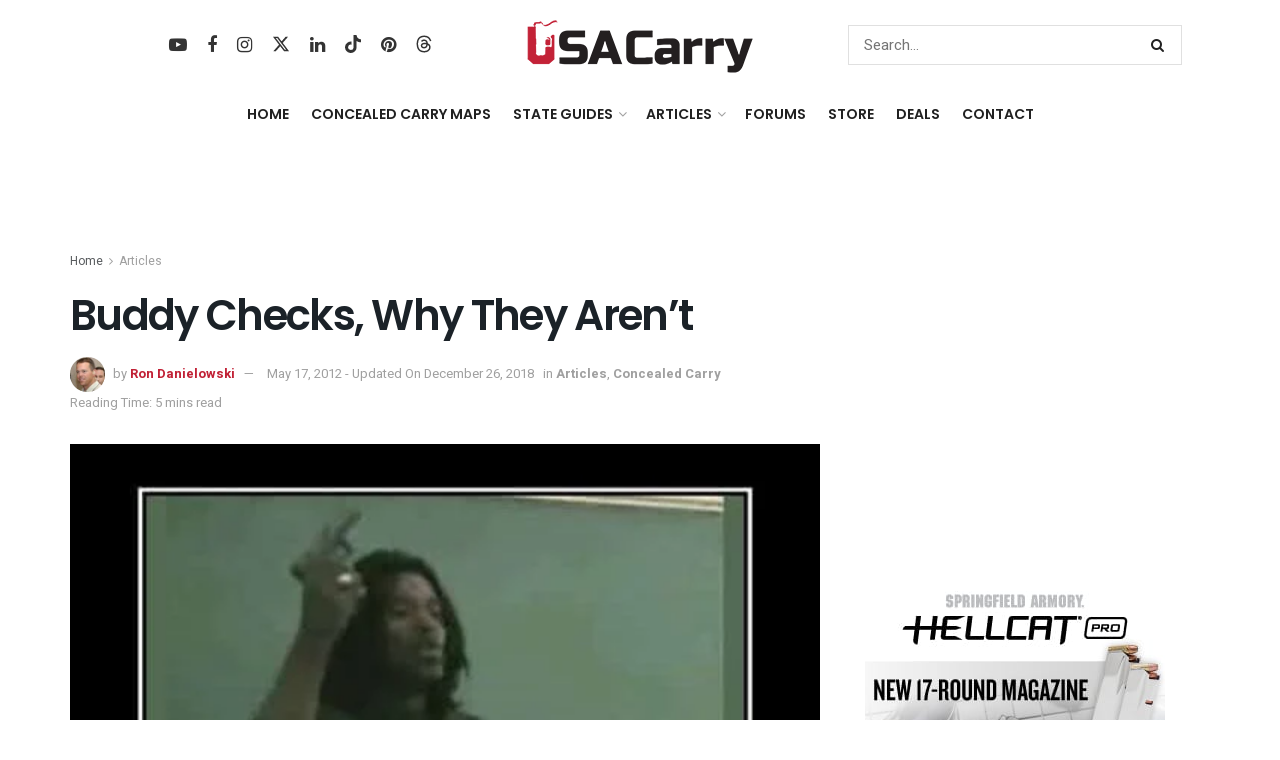

--- FILE ---
content_type: text/html; charset=UTF-8
request_url: https://www.usacarry.com/buddy-checks-why-they-arent/
body_size: 62572
content:
<!doctype html>
<!--[if lt IE 7]> <html class="no-js lt-ie9 lt-ie8 lt-ie7" lang="en-US"> <![endif]-->
<!--[if IE 7]>    <html class="no-js lt-ie9 lt-ie8" lang="en-US"> <![endif]-->
<!--[if IE 8]>    <html class="no-js lt-ie9" lang="en-US"> <![endif]-->
<!--[if IE 9]>    <html class="no-js lt-ie10" lang="en-US"> <![endif]-->
<!--[if gt IE 8]><!--> <html class="no-js" lang="en-US"> <!--<![endif]-->
<head>
    <meta http-equiv="Content-Type" content="text/html; charset=UTF-8" />
    <meta name='viewport' content='width=device-width, initial-scale=1, user-scalable=yes' />
    <link rel="profile" href="https://gmpg.org/xfn/11" />
    <link rel="pingback" href="https://www.usacarry.com/xmlrpc.php" />
    <meta name='robots' content='index, follow, max-image-preview:large, max-snippet:-1, max-video-preview:-1' />

			<script type="text/javascript">
			  var jnews_ajax_url = '/?ajax-request=jnews'
			</script>
			<script type="text/javascript">;window.jnews=window.jnews||{},window.jnews.library=window.jnews.library||{},window.jnews.library=function(){"use strict";var e=this;e.win=window,e.doc=document,e.noop=function(){},e.globalBody=e.doc.getElementsByTagName("body")[0],e.globalBody=e.globalBody?e.globalBody:e.doc,e.win.jnewsDataStorage=e.win.jnewsDataStorage||{_storage:new WeakMap,put:function(e,t,n){this._storage.has(e)||this._storage.set(e,new Map),this._storage.get(e).set(t,n)},get:function(e,t){return this._storage.get(e).get(t)},has:function(e,t){return this._storage.has(e)&&this._storage.get(e).has(t)},remove:function(e,t){var n=this._storage.get(e).delete(t);return 0===!this._storage.get(e).size&&this._storage.delete(e),n}},e.windowWidth=function(){return e.win.innerWidth||e.docEl.clientWidth||e.globalBody.clientWidth},e.windowHeight=function(){return e.win.innerHeight||e.docEl.clientHeight||e.globalBody.clientHeight},e.requestAnimationFrame=e.win.requestAnimationFrame||e.win.webkitRequestAnimationFrame||e.win.mozRequestAnimationFrame||e.win.msRequestAnimationFrame||window.oRequestAnimationFrame||function(e){return setTimeout(e,1e3/60)},e.cancelAnimationFrame=e.win.cancelAnimationFrame||e.win.webkitCancelAnimationFrame||e.win.webkitCancelRequestAnimationFrame||e.win.mozCancelAnimationFrame||e.win.msCancelRequestAnimationFrame||e.win.oCancelRequestAnimationFrame||function(e){clearTimeout(e)},e.classListSupport="classList"in document.createElement("_"),e.hasClass=e.classListSupport?function(e,t){return e.classList.contains(t)}:function(e,t){return e.className.indexOf(t)>=0},e.addClass=e.classListSupport?function(t,n){e.hasClass(t,n)||t.classList.add(n)}:function(t,n){e.hasClass(t,n)||(t.className+=" "+n)},e.removeClass=e.classListSupport?function(t,n){e.hasClass(t,n)&&t.classList.remove(n)}:function(t,n){e.hasClass(t,n)&&(t.className=t.className.replace(n,""))},e.objKeys=function(e){var t=[];for(var n in e)Object.prototype.hasOwnProperty.call(e,n)&&t.push(n);return t},e.isObjectSame=function(e,t){var n=!0;return JSON.stringify(e)!==JSON.stringify(t)&&(n=!1),n},e.extend=function(){for(var e,t,n,o=arguments[0]||{},i=1,a=arguments.length;i<a;i++)if(null!==(e=arguments[i]))for(t in e)o!==(n=e[t])&&void 0!==n&&(o[t]=n);return o},e.dataStorage=e.win.jnewsDataStorage,e.isVisible=function(e){return 0!==e.offsetWidth&&0!==e.offsetHeight||e.getBoundingClientRect().length},e.getHeight=function(e){return e.offsetHeight||e.clientHeight||e.getBoundingClientRect().height},e.getWidth=function(e){return e.offsetWidth||e.clientWidth||e.getBoundingClientRect().width},e.supportsPassive=!1;try{var t=Object.defineProperty({},"passive",{get:function(){e.supportsPassive=!0}});"createEvent"in e.doc?e.win.addEventListener("test",null,t):"fireEvent"in e.doc&&e.win.attachEvent("test",null)}catch(e){}e.passiveOption=!!e.supportsPassive&&{passive:!0},e.setStorage=function(e,t){e="jnews-"+e;var n={expired:Math.floor(((new Date).getTime()+432e5)/1e3)};t=Object.assign(n,t);localStorage.setItem(e,JSON.stringify(t))},e.getStorage=function(e){e="jnews-"+e;var t=localStorage.getItem(e);return null!==t&&0<t.length?JSON.parse(localStorage.getItem(e)):{}},e.expiredStorage=function(){var t,n="jnews-";for(var o in localStorage)o.indexOf(n)>-1&&"undefined"!==(t=e.getStorage(o.replace(n,""))).expired&&t.expired<Math.floor((new Date).getTime()/1e3)&&localStorage.removeItem(o)},e.addEvents=function(t,n,o){for(var i in n){var a=["touchstart","touchmove"].indexOf(i)>=0&&!o&&e.passiveOption;"createEvent"in e.doc?t.addEventListener(i,n[i],a):"fireEvent"in e.doc&&t.attachEvent("on"+i,n[i])}},e.removeEvents=function(t,n){for(var o in n)"createEvent"in e.doc?t.removeEventListener(o,n[o]):"fireEvent"in e.doc&&t.detachEvent("on"+o,n[o])},e.triggerEvents=function(t,n,o){var i;o=o||{detail:null};return"createEvent"in e.doc?(!(i=e.doc.createEvent("CustomEvent")||new CustomEvent(n)).initCustomEvent||i.initCustomEvent(n,!0,!1,o),void t.dispatchEvent(i)):"fireEvent"in e.doc?((i=e.doc.createEventObject()).eventType=n,void t.fireEvent("on"+i.eventType,i)):void 0},e.getParents=function(t,n){void 0===n&&(n=e.doc);for(var o=[],i=t.parentNode,a=!1;!a;)if(i){var r=i;r.querySelectorAll(n).length?a=!0:(o.push(r),i=r.parentNode)}else o=[],a=!0;return o},e.forEach=function(e,t,n){for(var o=0,i=e.length;o<i;o++)t.call(n,e[o],o)},e.getText=function(e){return e.innerText||e.textContent},e.setText=function(e,t){var n="object"==typeof t?t.innerText||t.textContent:t;e.innerText&&(e.innerText=n),e.textContent&&(e.textContent=n)},e.httpBuildQuery=function(t){return e.objKeys(t).reduce(function t(n){var o=arguments.length>1&&void 0!==arguments[1]?arguments[1]:null;return function(i,a){var r=n[a];a=encodeURIComponent(a);var s=o?"".concat(o,"[").concat(a,"]"):a;return null==r||"function"==typeof r?(i.push("".concat(s,"=")),i):["number","boolean","string"].includes(typeof r)?(i.push("".concat(s,"=").concat(encodeURIComponent(r))),i):(i.push(e.objKeys(r).reduce(t(r,s),[]).join("&")),i)}}(t),[]).join("&")},e.get=function(t,n,o,i){return o="function"==typeof o?o:e.noop,e.ajax("GET",t,n,o,i)},e.post=function(t,n,o,i){return o="function"==typeof o?o:e.noop,e.ajax("POST",t,n,o,i)},e.ajax=function(t,n,o,i,a){var r=new XMLHttpRequest,s=n,c=e.httpBuildQuery(o);if(t=-1!=["GET","POST"].indexOf(t)?t:"GET",r.open(t,s+("GET"==t?"?"+c:""),!0),"POST"==t&&r.setRequestHeader("Content-type","application/x-www-form-urlencoded"),r.setRequestHeader("X-Requested-With","XMLHttpRequest"),r.onreadystatechange=function(){4===r.readyState&&200<=r.status&&300>r.status&&"function"==typeof i&&i.call(void 0,r.response)},void 0!==a&&!a){return{xhr:r,send:function(){r.send("POST"==t?c:null)}}}return r.send("POST"==t?c:null),{xhr:r}},e.scrollTo=function(t,n,o){function i(e,t,n){this.start=this.position(),this.change=e-this.start,this.currentTime=0,this.increment=20,this.duration=void 0===n?500:n,this.callback=t,this.finish=!1,this.animateScroll()}return Math.easeInOutQuad=function(e,t,n,o){return(e/=o/2)<1?n/2*e*e+t:-n/2*(--e*(e-2)-1)+t},i.prototype.stop=function(){this.finish=!0},i.prototype.move=function(t){e.doc.documentElement.scrollTop=t,e.globalBody.parentNode.scrollTop=t,e.globalBody.scrollTop=t},i.prototype.position=function(){return e.doc.documentElement.scrollTop||e.globalBody.parentNode.scrollTop||e.globalBody.scrollTop},i.prototype.animateScroll=function(){this.currentTime+=this.increment;var t=Math.easeInOutQuad(this.currentTime,this.start,this.change,this.duration);this.move(t),this.currentTime<this.duration&&!this.finish?e.requestAnimationFrame.call(e.win,this.animateScroll.bind(this)):this.callback&&"function"==typeof this.callback&&this.callback()},new i(t,n,o)},e.unwrap=function(t){var n,o=t;e.forEach(t,(function(e,t){n?n+=e:n=e})),o.replaceWith(n)},e.performance={start:function(e){performance.mark(e+"Start")},stop:function(e){performance.mark(e+"End"),performance.measure(e,e+"Start",e+"End")}},e.fps=function(){var t=0,n=0,o=0;!function(){var i=t=0,a=0,r=0,s=document.getElementById("fpsTable"),c=function(t){void 0===document.getElementsByTagName("body")[0]?e.requestAnimationFrame.call(e.win,(function(){c(t)})):document.getElementsByTagName("body")[0].appendChild(t)};null===s&&((s=document.createElement("div")).style.position="fixed",s.style.top="120px",s.style.left="10px",s.style.width="100px",s.style.height="20px",s.style.border="1px solid black",s.style.fontSize="11px",s.style.zIndex="100000",s.style.backgroundColor="white",s.id="fpsTable",c(s));var l=function(){o++,n=Date.now(),(a=(o/(r=(n-t)/1e3)).toPrecision(2))!=i&&(i=a,s.innerHTML=i+"fps"),1<r&&(t=n,o=0),e.requestAnimationFrame.call(e.win,l)};l()}()},e.instr=function(e,t){for(var n=0;n<t.length;n++)if(-1!==e.toLowerCase().indexOf(t[n].toLowerCase()))return!0},e.winLoad=function(t,n){function o(o){if("complete"===e.doc.readyState||"interactive"===e.doc.readyState)return!o||n?setTimeout(t,n||1):t(o),1}o()||e.addEvents(e.win,{load:o})},e.docReady=function(t,n){function o(o){if("complete"===e.doc.readyState||"interactive"===e.doc.readyState)return!o||n?setTimeout(t,n||1):t(o),1}o()||e.addEvents(e.doc,{DOMContentLoaded:o})},e.fireOnce=function(){e.docReady((function(){e.assets=e.assets||[],e.assets.length&&(e.boot(),e.load_assets())}),50)},e.boot=function(){e.length&&e.doc.querySelectorAll("style[media]").forEach((function(e){"not all"==e.getAttribute("media")&&e.removeAttribute("media")}))},e.create_js=function(t,n){var o=e.doc.createElement("script");switch(o.setAttribute("src",t),n){case"defer":o.setAttribute("defer",!0);break;case"async":o.setAttribute("async",!0);break;case"deferasync":o.setAttribute("defer",!0),o.setAttribute("async",!0)}e.globalBody.appendChild(o)},e.load_assets=function(){"object"==typeof e.assets&&e.forEach(e.assets.slice(0),(function(t,n){var o="";t.defer&&(o+="defer"),t.async&&(o+="async"),e.create_js(t.url,o);var i=e.assets.indexOf(t);i>-1&&e.assets.splice(i,1)})),e.assets=jnewsoption.au_scripts=window.jnewsads=[]},e.setCookie=function(e,t,n){var o="";if(n){var i=new Date;i.setTime(i.getTime()+24*n*60*60*1e3),o="; expires="+i.toUTCString()}document.cookie=e+"="+(t||"")+o+"; path=/"},e.getCookie=function(e){for(var t=e+"=",n=document.cookie.split(";"),o=0;o<n.length;o++){for(var i=n[o];" "==i.charAt(0);)i=i.substring(1,i.length);if(0==i.indexOf(t))return i.substring(t.length,i.length)}return null},e.eraseCookie=function(e){document.cookie=e+"=; Path=/; Expires=Thu, 01 Jan 1970 00:00:01 GMT;"},e.docReady((function(){e.globalBody=e.globalBody==e.doc?e.doc.getElementsByTagName("body")[0]:e.globalBody,e.globalBody=e.globalBody?e.globalBody:e.doc})),e.winLoad((function(){e.winLoad((function(){var t=!1;if(void 0!==window.jnewsadmin)if(void 0!==window.file_version_checker){var n=e.objKeys(window.file_version_checker);n.length?n.forEach((function(e){t||"10.0.4"===window.file_version_checker[e]||(t=!0)})):t=!0}else t=!0;t&&(window.jnewsHelper.getMessage(),window.jnewsHelper.getNotice())}),2500)}))},window.jnews.library=new window.jnews.library;</script>
	<!-- This site is optimized with the Yoast SEO Premium plugin v26.7 (Yoast SEO v26.7) - https://yoast.com/wordpress/plugins/seo/ -->
	<title>Buddy Checks, Why They Aren&#039;t - USA Carry</title><link rel="preload" href="https://www.usacarry.com/wp-content/uploads/2023/07/concealed-carry.webp" as="image" imagesrcset="https://www.usacarry.com/wp-content/uploads/2023/07/concealed-carry.webp 1x, https://www.usacarry.com/wp-content/uploads/2023/07/concealed-carry-300x73-1.png 2x" fetchpriority="high"><link rel="preload" href="https://www.usacarry.com/wp-content/uploads/2021/12/concealed-carry-mobile.png" as="image" imagesrcset="https://www.usacarry.com/wp-content/uploads/2021/12/concealed-carry-mobile.png 1x, https://www.usacarry.com/wp-content/uploads/2021/12/concealed-carry-mobile.png 2x" fetchpriority="high"><link rel="preload" href="https://www.usacarry.com/wp-content/uploads/2012/05/Negligent_Discharge-01-sm-500x375.jpg" as="image" fetchpriority="high"><link rel="preload" href="https://www.usacarry.com/wp-content/uploads/2012/05/Negligent_Discharge-01-sm-300x231.jpg" as="image" imagesrcset="https://www.usacarry.com/wp-content/uploads/2012/05/Negligent_Discharge-01-sm-300x231.jpg 300w, https://www.usacarry.com/wp-content/uploads/2012/05/Negligent_Discharge-01-sm.jpg 500w" imagesizes="(max-width: 300px) 100vw, 300px" fetchpriority="high"><link rel="preload" href="https://www.usacarry.com/wp-content/themes/jnews/assets/dist/font/fontawesome-webfont.woff2" as="font" type="font/woff2" crossorigin><link rel="preload" href="https://www.usacarry.com/wp-content/cache/perfmatters/www.usacarry.com/fonts/NGS6v5_NC0k9P9H2TbFhsqMA.woff2" as="font" type="font/woff2" crossorigin><link rel="preload" href="https://www.usacarry.com/wp-content/themes/jnews/assets/dist/font/jegicon.woff" as="font" type="font/woff" crossorigin><link rel="preload" href="https://www.usacarry.com/wp-content/plugins/wpdiscuz/themes/default/css/fonts/sqr721c-webfont.woff2" as="font" type="font/woff2" crossorigin><link rel="preload" href="https://www.usacarry.com/wp-content/plugins/wpdiscuz/assets/third-party/font-awesome-5.13.0/webfonts/fa-regular-400.woff2" as="font" type="font/woff2" crossorigin><link rel="preload" href="https://www.usacarry.com/wp-content/plugins/wpdiscuz/assets/third-party/font-awesome-5.13.0/webfonts/fa-solid-900.woff2" as="font" type="font/woff2" crossorigin><link rel="preload" href="https://www.usacarry.com/wp-content/plugins/wpdiscuz/assets/third-party/font-awesome-5.13.0/webfonts/fa-brands-400.woff2" as="font" type="font/woff2" crossorigin><link rel="preload" href="https://www.usacarry.com/wp-content/cache/perfmatters/www.usacarry.com/fonts/pxiByp8kv8JHgFVrLEj6Z1xlFd2JQEk.woff2" as="font" type="font/woff2" crossorigin><style id="perfmatters-used-css">:root{--animate-duration:1s;--animate-delay:1s;--animate-repeat:1;}@-webkit-keyframes bounce{0%,20%,53%,to{-webkit-animation-timing-function:cubic-bezier(.215,.61,.355,1);animation-timing-function:cubic-bezier(.215,.61,.355,1);-webkit-transform:translateZ(0);transform:translateZ(0);}40%,43%{-webkit-animation-timing-function:cubic-bezier(.755,.05,.855,.06);animation-timing-function:cubic-bezier(.755,.05,.855,.06);-webkit-transform:translate3d(0,-30px,0) scaleY(1.1);transform:translate3d(0,-30px,0) scaleY(1.1);}70%{-webkit-animation-timing-function:cubic-bezier(.755,.05,.855,.06);animation-timing-function:cubic-bezier(.755,.05,.855,.06);-webkit-transform:translate3d(0,-15px,0) scaleY(1.05);transform:translate3d(0,-15px,0) scaleY(1.05);}80%{-webkit-transform:translateZ(0) scaleY(.95);transform:translateZ(0) scaleY(.95);-webkit-transition-timing-function:cubic-bezier(.215,.61,.355,1);transition-timing-function:cubic-bezier(.215,.61,.355,1);}90%{-webkit-transform:translate3d(0,-4px,0) scaleY(1.02);transform:translate3d(0,-4px,0) scaleY(1.02);}}@keyframes bounce{0%,20%,53%,to{-webkit-animation-timing-function:cubic-bezier(.215,.61,.355,1);animation-timing-function:cubic-bezier(.215,.61,.355,1);-webkit-transform:translateZ(0);transform:translateZ(0);}40%,43%{-webkit-animation-timing-function:cubic-bezier(.755,.05,.855,.06);animation-timing-function:cubic-bezier(.755,.05,.855,.06);-webkit-transform:translate3d(0,-30px,0) scaleY(1.1);transform:translate3d(0,-30px,0) scaleY(1.1);}70%{-webkit-animation-timing-function:cubic-bezier(.755,.05,.855,.06);animation-timing-function:cubic-bezier(.755,.05,.855,.06);-webkit-transform:translate3d(0,-15px,0) scaleY(1.05);transform:translate3d(0,-15px,0) scaleY(1.05);}80%{-webkit-transform:translateZ(0) scaleY(.95);transform:translateZ(0) scaleY(.95);-webkit-transition-timing-function:cubic-bezier(.215,.61,.355,1);transition-timing-function:cubic-bezier(.215,.61,.355,1);}90%{-webkit-transform:translate3d(0,-4px,0) scaleY(1.02);transform:translate3d(0,-4px,0) scaleY(1.02);}}@-webkit-keyframes flash{0%,50%,to{opacity:1;}25%,75%{opacity:0;}}@keyframes flash{0%,50%,to{opacity:1;}25%,75%{opacity:0;}}@-webkit-keyframes pulse{0%{-webkit-transform:scaleX(1);transform:scaleX(1);}50%{-webkit-transform:scale3d(1.05,1.05,1.05);transform:scale3d(1.05,1.05,1.05);}to{-webkit-transform:scaleX(1);transform:scaleX(1);}}@keyframes pulse{0%{-webkit-transform:scaleX(1);transform:scaleX(1);}50%{-webkit-transform:scale3d(1.05,1.05,1.05);transform:scale3d(1.05,1.05,1.05);}to{-webkit-transform:scaleX(1);transform:scaleX(1);}}@-webkit-keyframes rubberBand{0%{-webkit-transform:scaleX(1);transform:scaleX(1);}30%{-webkit-transform:scale3d(1.25,.75,1);transform:scale3d(1.25,.75,1);}40%{-webkit-transform:scale3d(.75,1.25,1);transform:scale3d(.75,1.25,1);}50%{-webkit-transform:scale3d(1.15,.85,1);transform:scale3d(1.15,.85,1);}65%{-webkit-transform:scale3d(.95,1.05,1);transform:scale3d(.95,1.05,1);}75%{-webkit-transform:scale3d(1.05,.95,1);transform:scale3d(1.05,.95,1);}to{-webkit-transform:scaleX(1);transform:scaleX(1);}}@keyframes rubberBand{0%{-webkit-transform:scaleX(1);transform:scaleX(1);}30%{-webkit-transform:scale3d(1.25,.75,1);transform:scale3d(1.25,.75,1);}40%{-webkit-transform:scale3d(.75,1.25,1);transform:scale3d(.75,1.25,1);}50%{-webkit-transform:scale3d(1.15,.85,1);transform:scale3d(1.15,.85,1);}65%{-webkit-transform:scale3d(.95,1.05,1);transform:scale3d(.95,1.05,1);}75%{-webkit-transform:scale3d(1.05,.95,1);transform:scale3d(1.05,.95,1);}to{-webkit-transform:scaleX(1);transform:scaleX(1);}}@-webkit-keyframes shakeX{0%,to{-webkit-transform:translateZ(0);transform:translateZ(0);}10%,30%,50%,70%,90%{-webkit-transform:translate3d(-10px,0,0);transform:translate3d(-10px,0,0);}20%,40%,60%,80%{-webkit-transform:translate3d(10px,0,0);transform:translate3d(10px,0,0);}}@keyframes shakeX{0%,to{-webkit-transform:translateZ(0);transform:translateZ(0);}10%,30%,50%,70%,90%{-webkit-transform:translate3d(-10px,0,0);transform:translate3d(-10px,0,0);}20%,40%,60%,80%{-webkit-transform:translate3d(10px,0,0);transform:translate3d(10px,0,0);}}@-webkit-keyframes shakeY{0%,to{-webkit-transform:translateZ(0);transform:translateZ(0);}10%,30%,50%,70%,90%{-webkit-transform:translate3d(0,-10px,0);transform:translate3d(0,-10px,0);}20%,40%,60%,80%{-webkit-transform:translate3d(0,10px,0);transform:translate3d(0,10px,0);}}@keyframes shakeY{0%,to{-webkit-transform:translateZ(0);transform:translateZ(0);}10%,30%,50%,70%,90%{-webkit-transform:translate3d(0,-10px,0);transform:translate3d(0,-10px,0);}20%,40%,60%,80%{-webkit-transform:translate3d(0,10px,0);transform:translate3d(0,10px,0);}}@-webkit-keyframes headShake{0%{-webkit-transform:translateX(0);transform:translateX(0);}6.5%{-webkit-transform:translateX(-6px) rotateY(-9deg);transform:translateX(-6px) rotateY(-9deg);}18.5%{-webkit-transform:translateX(5px) rotateY(7deg);transform:translateX(5px) rotateY(7deg);}31.5%{-webkit-transform:translateX(-3px) rotateY(-5deg);transform:translateX(-3px) rotateY(-5deg);}43.5%{-webkit-transform:translateX(2px) rotateY(3deg);transform:translateX(2px) rotateY(3deg);}50%{-webkit-transform:translateX(0);transform:translateX(0);}}@keyframes headShake{0%{-webkit-transform:translateX(0);transform:translateX(0);}6.5%{-webkit-transform:translateX(-6px) rotateY(-9deg);transform:translateX(-6px) rotateY(-9deg);}18.5%{-webkit-transform:translateX(5px) rotateY(7deg);transform:translateX(5px) rotateY(7deg);}31.5%{-webkit-transform:translateX(-3px) rotateY(-5deg);transform:translateX(-3px) rotateY(-5deg);}43.5%{-webkit-transform:translateX(2px) rotateY(3deg);transform:translateX(2px) rotateY(3deg);}50%{-webkit-transform:translateX(0);transform:translateX(0);}}@-webkit-keyframes swing{20%{-webkit-transform:rotate(15deg);transform:rotate(15deg);}40%{-webkit-transform:rotate(-10deg);transform:rotate(-10deg);}60%{-webkit-transform:rotate(5deg);transform:rotate(5deg);}80%{-webkit-transform:rotate(-5deg);transform:rotate(-5deg);}to{-webkit-transform:rotate(0deg);transform:rotate(0deg);}}@keyframes swing{20%{-webkit-transform:rotate(15deg);transform:rotate(15deg);}40%{-webkit-transform:rotate(-10deg);transform:rotate(-10deg);}60%{-webkit-transform:rotate(5deg);transform:rotate(5deg);}80%{-webkit-transform:rotate(-5deg);transform:rotate(-5deg);}to{-webkit-transform:rotate(0deg);transform:rotate(0deg);}}@-webkit-keyframes tada{0%{-webkit-transform:scaleX(1);transform:scaleX(1);}10%,20%{-webkit-transform:scale3d(.9,.9,.9) rotate(-3deg);transform:scale3d(.9,.9,.9) rotate(-3deg);}30%,50%,70%,90%{-webkit-transform:scale3d(1.1,1.1,1.1) rotate(3deg);transform:scale3d(1.1,1.1,1.1) rotate(3deg);}40%,60%,80%{-webkit-transform:scale3d(1.1,1.1,1.1) rotate(-3deg);transform:scale3d(1.1,1.1,1.1) rotate(-3deg);}to{-webkit-transform:scaleX(1);transform:scaleX(1);}}@keyframes tada{0%{-webkit-transform:scaleX(1);transform:scaleX(1);}10%,20%{-webkit-transform:scale3d(.9,.9,.9) rotate(-3deg);transform:scale3d(.9,.9,.9) rotate(-3deg);}30%,50%,70%,90%{-webkit-transform:scale3d(1.1,1.1,1.1) rotate(3deg);transform:scale3d(1.1,1.1,1.1) rotate(3deg);}40%,60%,80%{-webkit-transform:scale3d(1.1,1.1,1.1) rotate(-3deg);transform:scale3d(1.1,1.1,1.1) rotate(-3deg);}to{-webkit-transform:scaleX(1);transform:scaleX(1);}}@-webkit-keyframes wobble{0%{-webkit-transform:translateZ(0);transform:translateZ(0);}15%{-webkit-transform:translate3d(-25%,0,0) rotate(-5deg);transform:translate3d(-25%,0,0) rotate(-5deg);}30%{-webkit-transform:translate3d(20%,0,0) rotate(3deg);transform:translate3d(20%,0,0) rotate(3deg);}45%{-webkit-transform:translate3d(-15%,0,0) rotate(-3deg);transform:translate3d(-15%,0,0) rotate(-3deg);}60%{-webkit-transform:translate3d(10%,0,0) rotate(2deg);transform:translate3d(10%,0,0) rotate(2deg);}75%{-webkit-transform:translate3d(-5%,0,0) rotate(-1deg);transform:translate3d(-5%,0,0) rotate(-1deg);}to{-webkit-transform:translateZ(0);transform:translateZ(0);}}@keyframes wobble{0%{-webkit-transform:translateZ(0);transform:translateZ(0);}15%{-webkit-transform:translate3d(-25%,0,0) rotate(-5deg);transform:translate3d(-25%,0,0) rotate(-5deg);}30%{-webkit-transform:translate3d(20%,0,0) rotate(3deg);transform:translate3d(20%,0,0) rotate(3deg);}45%{-webkit-transform:translate3d(-15%,0,0) rotate(-3deg);transform:translate3d(-15%,0,0) rotate(-3deg);}60%{-webkit-transform:translate3d(10%,0,0) rotate(2deg);transform:translate3d(10%,0,0) rotate(2deg);}75%{-webkit-transform:translate3d(-5%,0,0) rotate(-1deg);transform:translate3d(-5%,0,0) rotate(-1deg);}to{-webkit-transform:translateZ(0);transform:translateZ(0);}}@-webkit-keyframes jello{0%,11.1%,to{-webkit-transform:translateZ(0);transform:translateZ(0);}22.2%{-webkit-transform:skewX(-12.5deg) skewY(-12.5deg);transform:skewX(-12.5deg) skewY(-12.5deg);}33.3%{-webkit-transform:skewX(6.25deg) skewY(6.25deg);transform:skewX(6.25deg) skewY(6.25deg);}44.4%{-webkit-transform:skewX(-3.125deg) skewY(-3.125deg);transform:skewX(-3.125deg) skewY(-3.125deg);}55.5%{-webkit-transform:skewX(1.5625deg) skewY(1.5625deg);transform:skewX(1.5625deg) skewY(1.5625deg);}66.6%{-webkit-transform:skewX(-.78125deg) skewY(-.78125deg);transform:skewX(-.78125deg) skewY(-.78125deg);}77.7%{-webkit-transform:skewX(.390625deg) skewY(.390625deg);transform:skewX(.390625deg) skewY(.390625deg);}88.8%{-webkit-transform:skewX(-.1953125deg) skewY(-.1953125deg);transform:skewX(-.1953125deg) skewY(-.1953125deg);}}@keyframes jello{0%,11.1%,to{-webkit-transform:translateZ(0);transform:translateZ(0);}22.2%{-webkit-transform:skewX(-12.5deg) skewY(-12.5deg);transform:skewX(-12.5deg) skewY(-12.5deg);}33.3%{-webkit-transform:skewX(6.25deg) skewY(6.25deg);transform:skewX(6.25deg) skewY(6.25deg);}44.4%{-webkit-transform:skewX(-3.125deg) skewY(-3.125deg);transform:skewX(-3.125deg) skewY(-3.125deg);}55.5%{-webkit-transform:skewX(1.5625deg) skewY(1.5625deg);transform:skewX(1.5625deg) skewY(1.5625deg);}66.6%{-webkit-transform:skewX(-.78125deg) skewY(-.78125deg);transform:skewX(-.78125deg) skewY(-.78125deg);}77.7%{-webkit-transform:skewX(.390625deg) skewY(.390625deg);transform:skewX(.390625deg) skewY(.390625deg);}88.8%{-webkit-transform:skewX(-.1953125deg) skewY(-.1953125deg);transform:skewX(-.1953125deg) skewY(-.1953125deg);}}@-webkit-keyframes heartBeat{0%{-webkit-transform:scale(1);transform:scale(1);}14%{-webkit-transform:scale(1.3);transform:scale(1.3);}28%{-webkit-transform:scale(1);transform:scale(1);}42%{-webkit-transform:scale(1.3);transform:scale(1.3);}70%{-webkit-transform:scale(1);transform:scale(1);}}@keyframes heartBeat{0%{-webkit-transform:scale(1);transform:scale(1);}14%{-webkit-transform:scale(1.3);transform:scale(1.3);}28%{-webkit-transform:scale(1);transform:scale(1);}42%{-webkit-transform:scale(1.3);transform:scale(1.3);}70%{-webkit-transform:scale(1);transform:scale(1);}}@-webkit-keyframes backInDown{0%{opacity:.7;-webkit-transform:translateY(-1200px) scale(.7);transform:translateY(-1200px) scale(.7);}80%{opacity:.7;-webkit-transform:translateY(0) scale(.7);transform:translateY(0) scale(.7);}to{opacity:1;-webkit-transform:scale(1);transform:scale(1);}}@keyframes backInDown{0%{opacity:.7;-webkit-transform:translateY(-1200px) scale(.7);transform:translateY(-1200px) scale(.7);}80%{opacity:.7;-webkit-transform:translateY(0) scale(.7);transform:translateY(0) scale(.7);}to{opacity:1;-webkit-transform:scale(1);transform:scale(1);}}@-webkit-keyframes backInLeft{0%{opacity:.7;-webkit-transform:translateX(-2000px) scale(.7);transform:translateX(-2000px) scale(.7);}80%{opacity:.7;-webkit-transform:translateX(0) scale(.7);transform:translateX(0) scale(.7);}to{opacity:1;-webkit-transform:scale(1);transform:scale(1);}}@keyframes backInLeft{0%{opacity:.7;-webkit-transform:translateX(-2000px) scale(.7);transform:translateX(-2000px) scale(.7);}80%{opacity:.7;-webkit-transform:translateX(0) scale(.7);transform:translateX(0) scale(.7);}to{opacity:1;-webkit-transform:scale(1);transform:scale(1);}}@-webkit-keyframes backInRight{0%{opacity:.7;-webkit-transform:translateX(2000px) scale(.7);transform:translateX(2000px) scale(.7);}80%{opacity:.7;-webkit-transform:translateX(0) scale(.7);transform:translateX(0) scale(.7);}to{opacity:1;-webkit-transform:scale(1);transform:scale(1);}}@keyframes backInRight{0%{opacity:.7;-webkit-transform:translateX(2000px) scale(.7);transform:translateX(2000px) scale(.7);}80%{opacity:.7;-webkit-transform:translateX(0) scale(.7);transform:translateX(0) scale(.7);}to{opacity:1;-webkit-transform:scale(1);transform:scale(1);}}@-webkit-keyframes backInUp{0%{opacity:.7;-webkit-transform:translateY(1200px) scale(.7);transform:translateY(1200px) scale(.7);}80%{opacity:.7;-webkit-transform:translateY(0) scale(.7);transform:translateY(0) scale(.7);}to{opacity:1;-webkit-transform:scale(1);transform:scale(1);}}@keyframes backInUp{0%{opacity:.7;-webkit-transform:translateY(1200px) scale(.7);transform:translateY(1200px) scale(.7);}80%{opacity:.7;-webkit-transform:translateY(0) scale(.7);transform:translateY(0) scale(.7);}to{opacity:1;-webkit-transform:scale(1);transform:scale(1);}}@-webkit-keyframes backOutDown{0%{opacity:1;-webkit-transform:scale(1);transform:scale(1);}20%{opacity:.7;-webkit-transform:translateY(0) scale(.7);transform:translateY(0) scale(.7);}to{opacity:.7;-webkit-transform:translateY(700px) scale(.7);transform:translateY(700px) scale(.7);}}@keyframes backOutDown{0%{opacity:1;-webkit-transform:scale(1);transform:scale(1);}20%{opacity:.7;-webkit-transform:translateY(0) scale(.7);transform:translateY(0) scale(.7);}to{opacity:.7;-webkit-transform:translateY(700px) scale(.7);transform:translateY(700px) scale(.7);}}@-webkit-keyframes backOutLeft{0%{opacity:1;-webkit-transform:scale(1);transform:scale(1);}20%{opacity:.7;-webkit-transform:translateX(0) scale(.7);transform:translateX(0) scale(.7);}to{opacity:.7;-webkit-transform:translateX(-2000px) scale(.7);transform:translateX(-2000px) scale(.7);}}@keyframes backOutLeft{0%{opacity:1;-webkit-transform:scale(1);transform:scale(1);}20%{opacity:.7;-webkit-transform:translateX(0) scale(.7);transform:translateX(0) scale(.7);}to{opacity:.7;-webkit-transform:translateX(-2000px) scale(.7);transform:translateX(-2000px) scale(.7);}}@-webkit-keyframes backOutRight{0%{opacity:1;-webkit-transform:scale(1);transform:scale(1);}20%{opacity:.7;-webkit-transform:translateX(0) scale(.7);transform:translateX(0) scale(.7);}to{opacity:.7;-webkit-transform:translateX(2000px) scale(.7);transform:translateX(2000px) scale(.7);}}@keyframes backOutRight{0%{opacity:1;-webkit-transform:scale(1);transform:scale(1);}20%{opacity:.7;-webkit-transform:translateX(0) scale(.7);transform:translateX(0) scale(.7);}to{opacity:.7;-webkit-transform:translateX(2000px) scale(.7);transform:translateX(2000px) scale(.7);}}@-webkit-keyframes backOutUp{0%{opacity:1;-webkit-transform:scale(1);transform:scale(1);}20%{opacity:.7;-webkit-transform:translateY(0) scale(.7);transform:translateY(0) scale(.7);}to{opacity:.7;-webkit-transform:translateY(-700px) scale(.7);transform:translateY(-700px) scale(.7);}}@keyframes backOutUp{0%{opacity:1;-webkit-transform:scale(1);transform:scale(1);}20%{opacity:.7;-webkit-transform:translateY(0) scale(.7);transform:translateY(0) scale(.7);}to{opacity:.7;-webkit-transform:translateY(-700px) scale(.7);transform:translateY(-700px) scale(.7);}}@-webkit-keyframes bounceIn{0%,20%,40%,60%,80%,to{-webkit-animation-timing-function:cubic-bezier(.215,.61,.355,1);animation-timing-function:cubic-bezier(.215,.61,.355,1);}0%{opacity:0;-webkit-transform:scale3d(.3,.3,.3);transform:scale3d(.3,.3,.3);}20%{-webkit-transform:scale3d(1.1,1.1,1.1);transform:scale3d(1.1,1.1,1.1);}40%{-webkit-transform:scale3d(.9,.9,.9);transform:scale3d(.9,.9,.9);}60%{opacity:1;-webkit-transform:scale3d(1.03,1.03,1.03);transform:scale3d(1.03,1.03,1.03);}80%{-webkit-transform:scale3d(.97,.97,.97);transform:scale3d(.97,.97,.97);}to{opacity:1;-webkit-transform:scaleX(1);transform:scaleX(1);}}@keyframes bounceIn{0%,20%,40%,60%,80%,to{-webkit-animation-timing-function:cubic-bezier(.215,.61,.355,1);animation-timing-function:cubic-bezier(.215,.61,.355,1);}0%{opacity:0;-webkit-transform:scale3d(.3,.3,.3);transform:scale3d(.3,.3,.3);}20%{-webkit-transform:scale3d(1.1,1.1,1.1);transform:scale3d(1.1,1.1,1.1);}40%{-webkit-transform:scale3d(.9,.9,.9);transform:scale3d(.9,.9,.9);}60%{opacity:1;-webkit-transform:scale3d(1.03,1.03,1.03);transform:scale3d(1.03,1.03,1.03);}80%{-webkit-transform:scale3d(.97,.97,.97);transform:scale3d(.97,.97,.97);}to{opacity:1;-webkit-transform:scaleX(1);transform:scaleX(1);}}@-webkit-keyframes bounceInDown{0%,60%,75%,90%,to{-webkit-animation-timing-function:cubic-bezier(.215,.61,.355,1);animation-timing-function:cubic-bezier(.215,.61,.355,1);}0%{opacity:0;-webkit-transform:translate3d(0,-3000px,0) scaleY(3);transform:translate3d(0,-3000px,0) scaleY(3);}60%{opacity:1;-webkit-transform:translate3d(0,25px,0) scaleY(.9);transform:translate3d(0,25px,0) scaleY(.9);}75%{-webkit-transform:translate3d(0,-10px,0) scaleY(.95);transform:translate3d(0,-10px,0) scaleY(.95);}90%{-webkit-transform:translate3d(0,5px,0) scaleY(.985);transform:translate3d(0,5px,0) scaleY(.985);}to{-webkit-transform:translateZ(0);transform:translateZ(0);}}@keyframes bounceInDown{0%,60%,75%,90%,to{-webkit-animation-timing-function:cubic-bezier(.215,.61,.355,1);animation-timing-function:cubic-bezier(.215,.61,.355,1);}0%{opacity:0;-webkit-transform:translate3d(0,-3000px,0) scaleY(3);transform:translate3d(0,-3000px,0) scaleY(3);}60%{opacity:1;-webkit-transform:translate3d(0,25px,0) scaleY(.9);transform:translate3d(0,25px,0) scaleY(.9);}75%{-webkit-transform:translate3d(0,-10px,0) scaleY(.95);transform:translate3d(0,-10px,0) scaleY(.95);}90%{-webkit-transform:translate3d(0,5px,0) scaleY(.985);transform:translate3d(0,5px,0) scaleY(.985);}to{-webkit-transform:translateZ(0);transform:translateZ(0);}}@-webkit-keyframes bounceInLeft{0%,60%,75%,90%,to{-webkit-animation-timing-function:cubic-bezier(.215,.61,.355,1);animation-timing-function:cubic-bezier(.215,.61,.355,1);}0%{opacity:0;-webkit-transform:translate3d(-3000px,0,0) scaleX(3);transform:translate3d(-3000px,0,0) scaleX(3);}60%{opacity:1;-webkit-transform:translate3d(25px,0,0) scaleX(1);transform:translate3d(25px,0,0) scaleX(1);}75%{-webkit-transform:translate3d(-10px,0,0) scaleX(.98);transform:translate3d(-10px,0,0) scaleX(.98);}90%{-webkit-transform:translate3d(5px,0,0) scaleX(.995);transform:translate3d(5px,0,0) scaleX(.995);}to{-webkit-transform:translateZ(0);transform:translateZ(0);}}@keyframes bounceInLeft{0%,60%,75%,90%,to{-webkit-animation-timing-function:cubic-bezier(.215,.61,.355,1);animation-timing-function:cubic-bezier(.215,.61,.355,1);}0%{opacity:0;-webkit-transform:translate3d(-3000px,0,0) scaleX(3);transform:translate3d(-3000px,0,0) scaleX(3);}60%{opacity:1;-webkit-transform:translate3d(25px,0,0) scaleX(1);transform:translate3d(25px,0,0) scaleX(1);}75%{-webkit-transform:translate3d(-10px,0,0) scaleX(.98);transform:translate3d(-10px,0,0) scaleX(.98);}90%{-webkit-transform:translate3d(5px,0,0) scaleX(.995);transform:translate3d(5px,0,0) scaleX(.995);}to{-webkit-transform:translateZ(0);transform:translateZ(0);}}@-webkit-keyframes bounceInRight{0%,60%,75%,90%,to{-webkit-animation-timing-function:cubic-bezier(.215,.61,.355,1);animation-timing-function:cubic-bezier(.215,.61,.355,1);}0%{opacity:0;-webkit-transform:translate3d(3000px,0,0) scaleX(3);transform:translate3d(3000px,0,0) scaleX(3);}60%{opacity:1;-webkit-transform:translate3d(-25px,0,0) scaleX(1);transform:translate3d(-25px,0,0) scaleX(1);}75%{-webkit-transform:translate3d(10px,0,0) scaleX(.98);transform:translate3d(10px,0,0) scaleX(.98);}90%{-webkit-transform:translate3d(-5px,0,0) scaleX(.995);transform:translate3d(-5px,0,0) scaleX(.995);}to{-webkit-transform:translateZ(0);transform:translateZ(0);}}@keyframes bounceInRight{0%,60%,75%,90%,to{-webkit-animation-timing-function:cubic-bezier(.215,.61,.355,1);animation-timing-function:cubic-bezier(.215,.61,.355,1);}0%{opacity:0;-webkit-transform:translate3d(3000px,0,0) scaleX(3);transform:translate3d(3000px,0,0) scaleX(3);}60%{opacity:1;-webkit-transform:translate3d(-25px,0,0) scaleX(1);transform:translate3d(-25px,0,0) scaleX(1);}75%{-webkit-transform:translate3d(10px,0,0) scaleX(.98);transform:translate3d(10px,0,0) scaleX(.98);}90%{-webkit-transform:translate3d(-5px,0,0) scaleX(.995);transform:translate3d(-5px,0,0) scaleX(.995);}to{-webkit-transform:translateZ(0);transform:translateZ(0);}}@-webkit-keyframes bounceInUp{0%,60%,75%,90%,to{-webkit-animation-timing-function:cubic-bezier(.215,.61,.355,1);animation-timing-function:cubic-bezier(.215,.61,.355,1);}0%{opacity:0;-webkit-transform:translate3d(0,3000px,0) scaleY(5);transform:translate3d(0,3000px,0) scaleY(5);}60%{opacity:1;-webkit-transform:translate3d(0,-20px,0) scaleY(.9);transform:translate3d(0,-20px,0) scaleY(.9);}75%{-webkit-transform:translate3d(0,10px,0) scaleY(.95);transform:translate3d(0,10px,0) scaleY(.95);}90%{-webkit-transform:translate3d(0,-5px,0) scaleY(.985);transform:translate3d(0,-5px,0) scaleY(.985);}to{-webkit-transform:translateZ(0);transform:translateZ(0);}}@keyframes bounceInUp{0%,60%,75%,90%,to{-webkit-animation-timing-function:cubic-bezier(.215,.61,.355,1);animation-timing-function:cubic-bezier(.215,.61,.355,1);}0%{opacity:0;-webkit-transform:translate3d(0,3000px,0) scaleY(5);transform:translate3d(0,3000px,0) scaleY(5);}60%{opacity:1;-webkit-transform:translate3d(0,-20px,0) scaleY(.9);transform:translate3d(0,-20px,0) scaleY(.9);}75%{-webkit-transform:translate3d(0,10px,0) scaleY(.95);transform:translate3d(0,10px,0) scaleY(.95);}90%{-webkit-transform:translate3d(0,-5px,0) scaleY(.985);transform:translate3d(0,-5px,0) scaleY(.985);}to{-webkit-transform:translateZ(0);transform:translateZ(0);}}@-webkit-keyframes bounceOut{20%{-webkit-transform:scale3d(.9,.9,.9);transform:scale3d(.9,.9,.9);}50%,55%{opacity:1;-webkit-transform:scale3d(1.1,1.1,1.1);transform:scale3d(1.1,1.1,1.1);}to{opacity:0;-webkit-transform:scale3d(.3,.3,.3);transform:scale3d(.3,.3,.3);}}@keyframes bounceOut{20%{-webkit-transform:scale3d(.9,.9,.9);transform:scale3d(.9,.9,.9);}50%,55%{opacity:1;-webkit-transform:scale3d(1.1,1.1,1.1);transform:scale3d(1.1,1.1,1.1);}to{opacity:0;-webkit-transform:scale3d(.3,.3,.3);transform:scale3d(.3,.3,.3);}}@-webkit-keyframes bounceOutDown{20%{-webkit-transform:translate3d(0,10px,0) scaleY(.985);transform:translate3d(0,10px,0) scaleY(.985);}40%,45%{opacity:1;-webkit-transform:translate3d(0,-20px,0) scaleY(.9);transform:translate3d(0,-20px,0) scaleY(.9);}to{opacity:0;-webkit-transform:translate3d(0,2000px,0) scaleY(3);transform:translate3d(0,2000px,0) scaleY(3);}}@keyframes bounceOutDown{20%{-webkit-transform:translate3d(0,10px,0) scaleY(.985);transform:translate3d(0,10px,0) scaleY(.985);}40%,45%{opacity:1;-webkit-transform:translate3d(0,-20px,0) scaleY(.9);transform:translate3d(0,-20px,0) scaleY(.9);}to{opacity:0;-webkit-transform:translate3d(0,2000px,0) scaleY(3);transform:translate3d(0,2000px,0) scaleY(3);}}@-webkit-keyframes bounceOutLeft{20%{opacity:1;-webkit-transform:translate3d(20px,0,0) scaleX(.9);transform:translate3d(20px,0,0) scaleX(.9);}to{opacity:0;-webkit-transform:translate3d(-2000px,0,0) scaleX(2);transform:translate3d(-2000px,0,0) scaleX(2);}}@keyframes bounceOutLeft{20%{opacity:1;-webkit-transform:translate3d(20px,0,0) scaleX(.9);transform:translate3d(20px,0,0) scaleX(.9);}to{opacity:0;-webkit-transform:translate3d(-2000px,0,0) scaleX(2);transform:translate3d(-2000px,0,0) scaleX(2);}}@-webkit-keyframes bounceOutRight{20%{opacity:1;-webkit-transform:translate3d(-20px,0,0) scaleX(.9);transform:translate3d(-20px,0,0) scaleX(.9);}to{opacity:0;-webkit-transform:translate3d(2000px,0,0) scaleX(2);transform:translate3d(2000px,0,0) scaleX(2);}}@keyframes bounceOutRight{20%{opacity:1;-webkit-transform:translate3d(-20px,0,0) scaleX(.9);transform:translate3d(-20px,0,0) scaleX(.9);}to{opacity:0;-webkit-transform:translate3d(2000px,0,0) scaleX(2);transform:translate3d(2000px,0,0) scaleX(2);}}@-webkit-keyframes bounceOutUp{20%{-webkit-transform:translate3d(0,-10px,0) scaleY(.985);transform:translate3d(0,-10px,0) scaleY(.985);}40%,45%{opacity:1;-webkit-transform:translate3d(0,20px,0) scaleY(.9);transform:translate3d(0,20px,0) scaleY(.9);}to{opacity:0;-webkit-transform:translate3d(0,-2000px,0) scaleY(3);transform:translate3d(0,-2000px,0) scaleY(3);}}@keyframes bounceOutUp{20%{-webkit-transform:translate3d(0,-10px,0) scaleY(.985);transform:translate3d(0,-10px,0) scaleY(.985);}40%,45%{opacity:1;-webkit-transform:translate3d(0,20px,0) scaleY(.9);transform:translate3d(0,20px,0) scaleY(.9);}to{opacity:0;-webkit-transform:translate3d(0,-2000px,0) scaleY(3);transform:translate3d(0,-2000px,0) scaleY(3);}}@-webkit-keyframes fadeIn{0%{opacity:0;}to{opacity:1;}}@keyframes fadeIn{0%{opacity:0;}to{opacity:1;}}@-webkit-keyframes fadeInDown{0%{opacity:0;-webkit-transform:translate3d(0,-100%,0);transform:translate3d(0,-100%,0);}to{opacity:1;-webkit-transform:translateZ(0);transform:translateZ(0);}}@keyframes fadeInDown{0%{opacity:0;-webkit-transform:translate3d(0,-100%,0);transform:translate3d(0,-100%,0);}to{opacity:1;-webkit-transform:translateZ(0);transform:translateZ(0);}}@-webkit-keyframes fadeInDownBig{0%{opacity:0;-webkit-transform:translate3d(0,-2000px,0);transform:translate3d(0,-2000px,0);}to{opacity:1;-webkit-transform:translateZ(0);transform:translateZ(0);}}@keyframes fadeInDownBig{0%{opacity:0;-webkit-transform:translate3d(0,-2000px,0);transform:translate3d(0,-2000px,0);}to{opacity:1;-webkit-transform:translateZ(0);transform:translateZ(0);}}@-webkit-keyframes fadeInLeft{0%{opacity:0;-webkit-transform:translate3d(-100%,0,0);transform:translate3d(-100%,0,0);}to{opacity:1;-webkit-transform:translateZ(0);transform:translateZ(0);}}@keyframes fadeInLeft{0%{opacity:0;-webkit-transform:translate3d(-100%,0,0);transform:translate3d(-100%,0,0);}to{opacity:1;-webkit-transform:translateZ(0);transform:translateZ(0);}}@-webkit-keyframes fadeInLeftBig{0%{opacity:0;-webkit-transform:translate3d(-2000px,0,0);transform:translate3d(-2000px,0,0);}to{opacity:1;-webkit-transform:translateZ(0);transform:translateZ(0);}}@keyframes fadeInLeftBig{0%{opacity:0;-webkit-transform:translate3d(-2000px,0,0);transform:translate3d(-2000px,0,0);}to{opacity:1;-webkit-transform:translateZ(0);transform:translateZ(0);}}@-webkit-keyframes fadeInRight{0%{opacity:0;-webkit-transform:translate3d(100%,0,0);transform:translate3d(100%,0,0);}to{opacity:1;-webkit-transform:translateZ(0);transform:translateZ(0);}}@keyframes fadeInRight{0%{opacity:0;-webkit-transform:translate3d(100%,0,0);transform:translate3d(100%,0,0);}to{opacity:1;-webkit-transform:translateZ(0);transform:translateZ(0);}}@-webkit-keyframes fadeInRightBig{0%{opacity:0;-webkit-transform:translate3d(2000px,0,0);transform:translate3d(2000px,0,0);}to{opacity:1;-webkit-transform:translateZ(0);transform:translateZ(0);}}@keyframes fadeInRightBig{0%{opacity:0;-webkit-transform:translate3d(2000px,0,0);transform:translate3d(2000px,0,0);}to{opacity:1;-webkit-transform:translateZ(0);transform:translateZ(0);}}@-webkit-keyframes fadeInUp{0%{opacity:0;-webkit-transform:translate3d(0,100%,0);transform:translate3d(0,100%,0);}to{opacity:1;-webkit-transform:translateZ(0);transform:translateZ(0);}}@keyframes fadeInUp{0%{opacity:0;-webkit-transform:translate3d(0,100%,0);transform:translate3d(0,100%,0);}to{opacity:1;-webkit-transform:translateZ(0);transform:translateZ(0);}}@-webkit-keyframes fadeInUpBig{0%{opacity:0;-webkit-transform:translate3d(0,2000px,0);transform:translate3d(0,2000px,0);}to{opacity:1;-webkit-transform:translateZ(0);transform:translateZ(0);}}@keyframes fadeInUpBig{0%{opacity:0;-webkit-transform:translate3d(0,2000px,0);transform:translate3d(0,2000px,0);}to{opacity:1;-webkit-transform:translateZ(0);transform:translateZ(0);}}@-webkit-keyframes fadeInTopLeft{0%{opacity:0;-webkit-transform:translate3d(-100%,-100%,0);transform:translate3d(-100%,-100%,0);}to{opacity:1;-webkit-transform:translateZ(0);transform:translateZ(0);}}@keyframes fadeInTopLeft{0%{opacity:0;-webkit-transform:translate3d(-100%,-100%,0);transform:translate3d(-100%,-100%,0);}to{opacity:1;-webkit-transform:translateZ(0);transform:translateZ(0);}}@-webkit-keyframes fadeInTopRight{0%{opacity:0;-webkit-transform:translate3d(100%,-100%,0);transform:translate3d(100%,-100%,0);}to{opacity:1;-webkit-transform:translateZ(0);transform:translateZ(0);}}@keyframes fadeInTopRight{0%{opacity:0;-webkit-transform:translate3d(100%,-100%,0);transform:translate3d(100%,-100%,0);}to{opacity:1;-webkit-transform:translateZ(0);transform:translateZ(0);}}@-webkit-keyframes fadeInBottomLeft{0%{opacity:0;-webkit-transform:translate3d(-100%,100%,0);transform:translate3d(-100%,100%,0);}to{opacity:1;-webkit-transform:translateZ(0);transform:translateZ(0);}}@keyframes fadeInBottomLeft{0%{opacity:0;-webkit-transform:translate3d(-100%,100%,0);transform:translate3d(-100%,100%,0);}to{opacity:1;-webkit-transform:translateZ(0);transform:translateZ(0);}}@-webkit-keyframes fadeInBottomRight{0%{opacity:0;-webkit-transform:translate3d(100%,100%,0);transform:translate3d(100%,100%,0);}to{opacity:1;-webkit-transform:translateZ(0);transform:translateZ(0);}}@keyframes fadeInBottomRight{0%{opacity:0;-webkit-transform:translate3d(100%,100%,0);transform:translate3d(100%,100%,0);}to{opacity:1;-webkit-transform:translateZ(0);transform:translateZ(0);}}@-webkit-keyframes fadeOut{0%{opacity:1;}to{opacity:0;}}@keyframes fadeOut{0%{opacity:1;}to{opacity:0;}}@-webkit-keyframes fadeOutDown{0%{opacity:1;}to{opacity:0;-webkit-transform:translate3d(0,100%,0);transform:translate3d(0,100%,0);}}@keyframes fadeOutDown{0%{opacity:1;}to{opacity:0;-webkit-transform:translate3d(0,100%,0);transform:translate3d(0,100%,0);}}@-webkit-keyframes fadeOutDownBig{0%{opacity:1;}to{opacity:0;-webkit-transform:translate3d(0,2000px,0);transform:translate3d(0,2000px,0);}}@keyframes fadeOutDownBig{0%{opacity:1;}to{opacity:0;-webkit-transform:translate3d(0,2000px,0);transform:translate3d(0,2000px,0);}}@-webkit-keyframes fadeOutLeft{0%{opacity:1;}to{opacity:0;-webkit-transform:translate3d(-100%,0,0);transform:translate3d(-100%,0,0);}}@keyframes fadeOutLeft{0%{opacity:1;}to{opacity:0;-webkit-transform:translate3d(-100%,0,0);transform:translate3d(-100%,0,0);}}@-webkit-keyframes fadeOutLeftBig{0%{opacity:1;}to{opacity:0;-webkit-transform:translate3d(-2000px,0,0);transform:translate3d(-2000px,0,0);}}@keyframes fadeOutLeftBig{0%{opacity:1;}to{opacity:0;-webkit-transform:translate3d(-2000px,0,0);transform:translate3d(-2000px,0,0);}}@-webkit-keyframes fadeOutRight{0%{opacity:1;}to{opacity:0;-webkit-transform:translate3d(100%,0,0);transform:translate3d(100%,0,0);}}@keyframes fadeOutRight{0%{opacity:1;}to{opacity:0;-webkit-transform:translate3d(100%,0,0);transform:translate3d(100%,0,0);}}@-webkit-keyframes fadeOutRightBig{0%{opacity:1;}to{opacity:0;-webkit-transform:translate3d(2000px,0,0);transform:translate3d(2000px,0,0);}}@keyframes fadeOutRightBig{0%{opacity:1;}to{opacity:0;-webkit-transform:translate3d(2000px,0,0);transform:translate3d(2000px,0,0);}}@-webkit-keyframes fadeOutUp{0%{opacity:1;}to{opacity:0;-webkit-transform:translate3d(0,-100%,0);transform:translate3d(0,-100%,0);}}@keyframes fadeOutUp{0%{opacity:1;}to{opacity:0;-webkit-transform:translate3d(0,-100%,0);transform:translate3d(0,-100%,0);}}@-webkit-keyframes fadeOutUpBig{0%{opacity:1;}to{opacity:0;-webkit-transform:translate3d(0,-2000px,0);transform:translate3d(0,-2000px,0);}}@keyframes fadeOutUpBig{0%{opacity:1;}to{opacity:0;-webkit-transform:translate3d(0,-2000px,0);transform:translate3d(0,-2000px,0);}}@-webkit-keyframes fadeOutTopLeft{0%{opacity:1;-webkit-transform:translateZ(0);transform:translateZ(0);}to{opacity:0;-webkit-transform:translate3d(-100%,-100%,0);transform:translate3d(-100%,-100%,0);}}@keyframes fadeOutTopLeft{0%{opacity:1;-webkit-transform:translateZ(0);transform:translateZ(0);}to{opacity:0;-webkit-transform:translate3d(-100%,-100%,0);transform:translate3d(-100%,-100%,0);}}@-webkit-keyframes fadeOutTopRight{0%{opacity:1;-webkit-transform:translateZ(0);transform:translateZ(0);}to{opacity:0;-webkit-transform:translate3d(100%,-100%,0);transform:translate3d(100%,-100%,0);}}@keyframes fadeOutTopRight{0%{opacity:1;-webkit-transform:translateZ(0);transform:translateZ(0);}to{opacity:0;-webkit-transform:translate3d(100%,-100%,0);transform:translate3d(100%,-100%,0);}}@-webkit-keyframes fadeOutBottomRight{0%{opacity:1;-webkit-transform:translateZ(0);transform:translateZ(0);}to{opacity:0;-webkit-transform:translate3d(100%,100%,0);transform:translate3d(100%,100%,0);}}@keyframes fadeOutBottomRight{0%{opacity:1;-webkit-transform:translateZ(0);transform:translateZ(0);}to{opacity:0;-webkit-transform:translate3d(100%,100%,0);transform:translate3d(100%,100%,0);}}@-webkit-keyframes fadeOutBottomLeft{0%{opacity:1;-webkit-transform:translateZ(0);transform:translateZ(0);}to{opacity:0;-webkit-transform:translate3d(-100%,100%,0);transform:translate3d(-100%,100%,0);}}@keyframes fadeOutBottomLeft{0%{opacity:1;-webkit-transform:translateZ(0);transform:translateZ(0);}to{opacity:0;-webkit-transform:translate3d(-100%,100%,0);transform:translate3d(-100%,100%,0);}}@-webkit-keyframes flip{0%{-webkit-animation-timing-function:ease-out;animation-timing-function:ease-out;-webkit-transform:perspective(400px) scaleX(1) translateZ(0) rotateY(-1turn);transform:perspective(400px) scaleX(1) translateZ(0) rotateY(-1turn);}40%{-webkit-animation-timing-function:ease-out;animation-timing-function:ease-out;-webkit-transform:perspective(400px) scaleX(1) translateZ(150px) rotateY(-190deg);transform:perspective(400px) scaleX(1) translateZ(150px) rotateY(-190deg);}50%{-webkit-animation-timing-function:ease-in;animation-timing-function:ease-in;-webkit-transform:perspective(400px) scaleX(1) translateZ(150px) rotateY(-170deg);transform:perspective(400px) scaleX(1) translateZ(150px) rotateY(-170deg);}80%{-webkit-animation-timing-function:ease-in;animation-timing-function:ease-in;-webkit-transform:perspective(400px) scale3d(.95,.95,.95) translateZ(0) rotateY(0deg);transform:perspective(400px) scale3d(.95,.95,.95) translateZ(0) rotateY(0deg);}to{-webkit-animation-timing-function:ease-in;animation-timing-function:ease-in;-webkit-transform:perspective(400px) scaleX(1) translateZ(0) rotateY(0deg);transform:perspective(400px) scaleX(1) translateZ(0) rotateY(0deg);}}@keyframes flip{0%{-webkit-animation-timing-function:ease-out;animation-timing-function:ease-out;-webkit-transform:perspective(400px) scaleX(1) translateZ(0) rotateY(-1turn);transform:perspective(400px) scaleX(1) translateZ(0) rotateY(-1turn);}40%{-webkit-animation-timing-function:ease-out;animation-timing-function:ease-out;-webkit-transform:perspective(400px) scaleX(1) translateZ(150px) rotateY(-190deg);transform:perspective(400px) scaleX(1) translateZ(150px) rotateY(-190deg);}50%{-webkit-animation-timing-function:ease-in;animation-timing-function:ease-in;-webkit-transform:perspective(400px) scaleX(1) translateZ(150px) rotateY(-170deg);transform:perspective(400px) scaleX(1) translateZ(150px) rotateY(-170deg);}80%{-webkit-animation-timing-function:ease-in;animation-timing-function:ease-in;-webkit-transform:perspective(400px) scale3d(.95,.95,.95) translateZ(0) rotateY(0deg);transform:perspective(400px) scale3d(.95,.95,.95) translateZ(0) rotateY(0deg);}to{-webkit-animation-timing-function:ease-in;animation-timing-function:ease-in;-webkit-transform:perspective(400px) scaleX(1) translateZ(0) rotateY(0deg);transform:perspective(400px) scaleX(1) translateZ(0) rotateY(0deg);}}@-webkit-keyframes flipInX{0%{-webkit-animation-timing-function:ease-in;animation-timing-function:ease-in;opacity:0;-webkit-transform:perspective(400px) rotateX(90deg);transform:perspective(400px) rotateX(90deg);}40%{-webkit-animation-timing-function:ease-in;animation-timing-function:ease-in;-webkit-transform:perspective(400px) rotateX(-20deg);transform:perspective(400px) rotateX(-20deg);}60%{opacity:1;-webkit-transform:perspective(400px) rotateX(10deg);transform:perspective(400px) rotateX(10deg);}80%{-webkit-transform:perspective(400px) rotateX(-5deg);transform:perspective(400px) rotateX(-5deg);}to{-webkit-transform:perspective(400px);transform:perspective(400px);}}@keyframes flipInX{0%{-webkit-animation-timing-function:ease-in;animation-timing-function:ease-in;opacity:0;-webkit-transform:perspective(400px) rotateX(90deg);transform:perspective(400px) rotateX(90deg);}40%{-webkit-animation-timing-function:ease-in;animation-timing-function:ease-in;-webkit-transform:perspective(400px) rotateX(-20deg);transform:perspective(400px) rotateX(-20deg);}60%{opacity:1;-webkit-transform:perspective(400px) rotateX(10deg);transform:perspective(400px) rotateX(10deg);}80%{-webkit-transform:perspective(400px) rotateX(-5deg);transform:perspective(400px) rotateX(-5deg);}to{-webkit-transform:perspective(400px);transform:perspective(400px);}}@-webkit-keyframes flipInY{0%{-webkit-animation-timing-function:ease-in;animation-timing-function:ease-in;opacity:0;-webkit-transform:perspective(400px) rotateY(90deg);transform:perspective(400px) rotateY(90deg);}40%{-webkit-animation-timing-function:ease-in;animation-timing-function:ease-in;-webkit-transform:perspective(400px) rotateY(-20deg);transform:perspective(400px) rotateY(-20deg);}60%{opacity:1;-webkit-transform:perspective(400px) rotateY(10deg);transform:perspective(400px) rotateY(10deg);}80%{-webkit-transform:perspective(400px) rotateY(-5deg);transform:perspective(400px) rotateY(-5deg);}to{-webkit-transform:perspective(400px);transform:perspective(400px);}}@keyframes flipInY{0%{-webkit-animation-timing-function:ease-in;animation-timing-function:ease-in;opacity:0;-webkit-transform:perspective(400px) rotateY(90deg);transform:perspective(400px) rotateY(90deg);}40%{-webkit-animation-timing-function:ease-in;animation-timing-function:ease-in;-webkit-transform:perspective(400px) rotateY(-20deg);transform:perspective(400px) rotateY(-20deg);}60%{opacity:1;-webkit-transform:perspective(400px) rotateY(10deg);transform:perspective(400px) rotateY(10deg);}80%{-webkit-transform:perspective(400px) rotateY(-5deg);transform:perspective(400px) rotateY(-5deg);}to{-webkit-transform:perspective(400px);transform:perspective(400px);}}@-webkit-keyframes flipOutX{0%{-webkit-transform:perspective(400px);transform:perspective(400px);}30%{opacity:1;-webkit-transform:perspective(400px) rotateX(-20deg);transform:perspective(400px) rotateX(-20deg);}to{opacity:0;-webkit-transform:perspective(400px) rotateX(90deg);transform:perspective(400px) rotateX(90deg);}}@keyframes flipOutX{0%{-webkit-transform:perspective(400px);transform:perspective(400px);}30%{opacity:1;-webkit-transform:perspective(400px) rotateX(-20deg);transform:perspective(400px) rotateX(-20deg);}to{opacity:0;-webkit-transform:perspective(400px) rotateX(90deg);transform:perspective(400px) rotateX(90deg);}}@-webkit-keyframes flipOutY{0%{-webkit-transform:perspective(400px);transform:perspective(400px);}30%{opacity:1;-webkit-transform:perspective(400px) rotateY(-15deg);transform:perspective(400px) rotateY(-15deg);}to{opacity:0;-webkit-transform:perspective(400px) rotateY(90deg);transform:perspective(400px) rotateY(90deg);}}@keyframes flipOutY{0%{-webkit-transform:perspective(400px);transform:perspective(400px);}30%{opacity:1;-webkit-transform:perspective(400px) rotateY(-15deg);transform:perspective(400px) rotateY(-15deg);}to{opacity:0;-webkit-transform:perspective(400px) rotateY(90deg);transform:perspective(400px) rotateY(90deg);}}@-webkit-keyframes lightSpeedInRight{0%{opacity:0;-webkit-transform:translate3d(100%,0,0) skewX(-30deg);transform:translate3d(100%,0,0) skewX(-30deg);}60%{opacity:1;-webkit-transform:skewX(20deg);transform:skewX(20deg);}80%{-webkit-transform:skewX(-5deg);transform:skewX(-5deg);}to{-webkit-transform:translateZ(0);transform:translateZ(0);}}@keyframes lightSpeedInRight{0%{opacity:0;-webkit-transform:translate3d(100%,0,0) skewX(-30deg);transform:translate3d(100%,0,0) skewX(-30deg);}60%{opacity:1;-webkit-transform:skewX(20deg);transform:skewX(20deg);}80%{-webkit-transform:skewX(-5deg);transform:skewX(-5deg);}to{-webkit-transform:translateZ(0);transform:translateZ(0);}}@-webkit-keyframes lightSpeedInLeft{0%{opacity:0;-webkit-transform:translate3d(-100%,0,0) skewX(30deg);transform:translate3d(-100%,0,0) skewX(30deg);}60%{opacity:1;-webkit-transform:skewX(-20deg);transform:skewX(-20deg);}80%{-webkit-transform:skewX(5deg);transform:skewX(5deg);}to{-webkit-transform:translateZ(0);transform:translateZ(0);}}@keyframes lightSpeedInLeft{0%{opacity:0;-webkit-transform:translate3d(-100%,0,0) skewX(30deg);transform:translate3d(-100%,0,0) skewX(30deg);}60%{opacity:1;-webkit-transform:skewX(-20deg);transform:skewX(-20deg);}80%{-webkit-transform:skewX(5deg);transform:skewX(5deg);}to{-webkit-transform:translateZ(0);transform:translateZ(0);}}@-webkit-keyframes lightSpeedOutRight{0%{opacity:1;}to{opacity:0;-webkit-transform:translate3d(100%,0,0) skewX(30deg);transform:translate3d(100%,0,0) skewX(30deg);}}@keyframes lightSpeedOutRight{0%{opacity:1;}to{opacity:0;-webkit-transform:translate3d(100%,0,0) skewX(30deg);transform:translate3d(100%,0,0) skewX(30deg);}}@-webkit-keyframes lightSpeedOutLeft{0%{opacity:1;}to{opacity:0;-webkit-transform:translate3d(-100%,0,0) skewX(-30deg);transform:translate3d(-100%,0,0) skewX(-30deg);}}@keyframes lightSpeedOutLeft{0%{opacity:1;}to{opacity:0;-webkit-transform:translate3d(-100%,0,0) skewX(-30deg);transform:translate3d(-100%,0,0) skewX(-30deg);}}@-webkit-keyframes rotateIn{0%{opacity:0;-webkit-transform:rotate(-200deg);transform:rotate(-200deg);}to{opacity:1;-webkit-transform:translateZ(0);transform:translateZ(0);}}@keyframes rotateIn{0%{opacity:0;-webkit-transform:rotate(-200deg);transform:rotate(-200deg);}to{opacity:1;-webkit-transform:translateZ(0);transform:translateZ(0);}}@-webkit-keyframes rotateInDownLeft{0%{opacity:0;-webkit-transform:rotate(-45deg);transform:rotate(-45deg);}to{opacity:1;-webkit-transform:translateZ(0);transform:translateZ(0);}}@keyframes rotateInDownLeft{0%{opacity:0;-webkit-transform:rotate(-45deg);transform:rotate(-45deg);}to{opacity:1;-webkit-transform:translateZ(0);transform:translateZ(0);}}@-webkit-keyframes rotateInDownRight{0%{opacity:0;-webkit-transform:rotate(45deg);transform:rotate(45deg);}to{opacity:1;-webkit-transform:translateZ(0);transform:translateZ(0);}}@keyframes rotateInDownRight{0%{opacity:0;-webkit-transform:rotate(45deg);transform:rotate(45deg);}to{opacity:1;-webkit-transform:translateZ(0);transform:translateZ(0);}}@-webkit-keyframes rotateInUpLeft{0%{opacity:0;-webkit-transform:rotate(45deg);transform:rotate(45deg);}to{opacity:1;-webkit-transform:translateZ(0);transform:translateZ(0);}}@keyframes rotateInUpLeft{0%{opacity:0;-webkit-transform:rotate(45deg);transform:rotate(45deg);}to{opacity:1;-webkit-transform:translateZ(0);transform:translateZ(0);}}@-webkit-keyframes rotateInUpRight{0%{opacity:0;-webkit-transform:rotate(-90deg);transform:rotate(-90deg);}to{opacity:1;-webkit-transform:translateZ(0);transform:translateZ(0);}}@keyframes rotateInUpRight{0%{opacity:0;-webkit-transform:rotate(-90deg);transform:rotate(-90deg);}to{opacity:1;-webkit-transform:translateZ(0);transform:translateZ(0);}}@-webkit-keyframes rotateOut{0%{opacity:1;}to{opacity:0;-webkit-transform:rotate(200deg);transform:rotate(200deg);}}@keyframes rotateOut{0%{opacity:1;}to{opacity:0;-webkit-transform:rotate(200deg);transform:rotate(200deg);}}@-webkit-keyframes rotateOutDownLeft{0%{opacity:1;}to{opacity:0;-webkit-transform:rotate(45deg);transform:rotate(45deg);}}@keyframes rotateOutDownLeft{0%{opacity:1;}to{opacity:0;-webkit-transform:rotate(45deg);transform:rotate(45deg);}}@-webkit-keyframes rotateOutDownRight{0%{opacity:1;}to{opacity:0;-webkit-transform:rotate(-45deg);transform:rotate(-45deg);}}@keyframes rotateOutDownRight{0%{opacity:1;}to{opacity:0;-webkit-transform:rotate(-45deg);transform:rotate(-45deg);}}@-webkit-keyframes rotateOutUpLeft{0%{opacity:1;}to{opacity:0;-webkit-transform:rotate(-45deg);transform:rotate(-45deg);}}@keyframes rotateOutUpLeft{0%{opacity:1;}to{opacity:0;-webkit-transform:rotate(-45deg);transform:rotate(-45deg);}}@-webkit-keyframes rotateOutUpRight{0%{opacity:1;}to{opacity:0;-webkit-transform:rotate(90deg);transform:rotate(90deg);}}@keyframes rotateOutUpRight{0%{opacity:1;}to{opacity:0;-webkit-transform:rotate(90deg);transform:rotate(90deg);}}@-webkit-keyframes hinge{0%{-webkit-animation-timing-function:ease-in-out;animation-timing-function:ease-in-out;}20%,60%{-webkit-animation-timing-function:ease-in-out;animation-timing-function:ease-in-out;-webkit-transform:rotate(80deg);transform:rotate(80deg);}40%,80%{-webkit-animation-timing-function:ease-in-out;animation-timing-function:ease-in-out;opacity:1;-webkit-transform:rotate(60deg);transform:rotate(60deg);}to{opacity:0;-webkit-transform:translate3d(0,700px,0);transform:translate3d(0,700px,0);}}@keyframes hinge{0%{-webkit-animation-timing-function:ease-in-out;animation-timing-function:ease-in-out;}20%,60%{-webkit-animation-timing-function:ease-in-out;animation-timing-function:ease-in-out;-webkit-transform:rotate(80deg);transform:rotate(80deg);}40%,80%{-webkit-animation-timing-function:ease-in-out;animation-timing-function:ease-in-out;opacity:1;-webkit-transform:rotate(60deg);transform:rotate(60deg);}to{opacity:0;-webkit-transform:translate3d(0,700px,0);transform:translate3d(0,700px,0);}}@-webkit-keyframes jackInTheBox{0%{opacity:0;-webkit-transform:scale(.1) rotate(30deg);transform:scale(.1) rotate(30deg);-webkit-transform-origin:center bottom;transform-origin:center bottom;}50%{-webkit-transform:rotate(-10deg);transform:rotate(-10deg);}70%{-webkit-transform:rotate(3deg);transform:rotate(3deg);}to{opacity:1;-webkit-transform:scale(1);transform:scale(1);}}@keyframes jackInTheBox{0%{opacity:0;-webkit-transform:scale(.1) rotate(30deg);transform:scale(.1) rotate(30deg);-webkit-transform-origin:center bottom;transform-origin:center bottom;}50%{-webkit-transform:rotate(-10deg);transform:rotate(-10deg);}70%{-webkit-transform:rotate(3deg);transform:rotate(3deg);}to{opacity:1;-webkit-transform:scale(1);transform:scale(1);}}@-webkit-keyframes rollIn{0%{opacity:0;-webkit-transform:translate3d(-100%,0,0) rotate(-120deg);transform:translate3d(-100%,0,0) rotate(-120deg);}to{opacity:1;-webkit-transform:translateZ(0);transform:translateZ(0);}}@keyframes rollIn{0%{opacity:0;-webkit-transform:translate3d(-100%,0,0) rotate(-120deg);transform:translate3d(-100%,0,0) rotate(-120deg);}to{opacity:1;-webkit-transform:translateZ(0);transform:translateZ(0);}}@-webkit-keyframes rollOut{0%{opacity:1;}to{opacity:0;-webkit-transform:translate3d(100%,0,0) rotate(120deg);transform:translate3d(100%,0,0) rotate(120deg);}}@keyframes rollOut{0%{opacity:1;}to{opacity:0;-webkit-transform:translate3d(100%,0,0) rotate(120deg);transform:translate3d(100%,0,0) rotate(120deg);}}@-webkit-keyframes zoomIn{0%{opacity:0;-webkit-transform:scale3d(.3,.3,.3);transform:scale3d(.3,.3,.3);}50%{opacity:1;}}@keyframes zoomIn{0%{opacity:0;-webkit-transform:scale3d(.3,.3,.3);transform:scale3d(.3,.3,.3);}50%{opacity:1;}}@-webkit-keyframes zoomInDown{0%{-webkit-animation-timing-function:cubic-bezier(.55,.055,.675,.19);animation-timing-function:cubic-bezier(.55,.055,.675,.19);opacity:0;-webkit-transform:scale3d(.1,.1,.1) translate3d(0,-1000px,0);transform:scale3d(.1,.1,.1) translate3d(0,-1000px,0);}60%{-webkit-animation-timing-function:cubic-bezier(.175,.885,.32,1);animation-timing-function:cubic-bezier(.175,.885,.32,1);opacity:1;-webkit-transform:scale3d(.475,.475,.475) translate3d(0,60px,0);transform:scale3d(.475,.475,.475) translate3d(0,60px,0);}}@keyframes zoomInDown{0%{-webkit-animation-timing-function:cubic-bezier(.55,.055,.675,.19);animation-timing-function:cubic-bezier(.55,.055,.675,.19);opacity:0;-webkit-transform:scale3d(.1,.1,.1) translate3d(0,-1000px,0);transform:scale3d(.1,.1,.1) translate3d(0,-1000px,0);}60%{-webkit-animation-timing-function:cubic-bezier(.175,.885,.32,1);animation-timing-function:cubic-bezier(.175,.885,.32,1);opacity:1;-webkit-transform:scale3d(.475,.475,.475) translate3d(0,60px,0);transform:scale3d(.475,.475,.475) translate3d(0,60px,0);}}@-webkit-keyframes zoomInLeft{0%{-webkit-animation-timing-function:cubic-bezier(.55,.055,.675,.19);animation-timing-function:cubic-bezier(.55,.055,.675,.19);opacity:0;-webkit-transform:scale3d(.1,.1,.1) translate3d(-1000px,0,0);transform:scale3d(.1,.1,.1) translate3d(-1000px,0,0);}60%{-webkit-animation-timing-function:cubic-bezier(.175,.885,.32,1);animation-timing-function:cubic-bezier(.175,.885,.32,1);opacity:1;-webkit-transform:scale3d(.475,.475,.475) translate3d(10px,0,0);transform:scale3d(.475,.475,.475) translate3d(10px,0,0);}}@keyframes zoomInLeft{0%{-webkit-animation-timing-function:cubic-bezier(.55,.055,.675,.19);animation-timing-function:cubic-bezier(.55,.055,.675,.19);opacity:0;-webkit-transform:scale3d(.1,.1,.1) translate3d(-1000px,0,0);transform:scale3d(.1,.1,.1) translate3d(-1000px,0,0);}60%{-webkit-animation-timing-function:cubic-bezier(.175,.885,.32,1);animation-timing-function:cubic-bezier(.175,.885,.32,1);opacity:1;-webkit-transform:scale3d(.475,.475,.475) translate3d(10px,0,0);transform:scale3d(.475,.475,.475) translate3d(10px,0,0);}}@-webkit-keyframes zoomInRight{0%{-webkit-animation-timing-function:cubic-bezier(.55,.055,.675,.19);animation-timing-function:cubic-bezier(.55,.055,.675,.19);opacity:0;-webkit-transform:scale3d(.1,.1,.1) translate3d(1000px,0,0);transform:scale3d(.1,.1,.1) translate3d(1000px,0,0);}60%{-webkit-animation-timing-function:cubic-bezier(.175,.885,.32,1);animation-timing-function:cubic-bezier(.175,.885,.32,1);opacity:1;-webkit-transform:scale3d(.475,.475,.475) translate3d(-10px,0,0);transform:scale3d(.475,.475,.475) translate3d(-10px,0,0);}}@keyframes zoomInRight{0%{-webkit-animation-timing-function:cubic-bezier(.55,.055,.675,.19);animation-timing-function:cubic-bezier(.55,.055,.675,.19);opacity:0;-webkit-transform:scale3d(.1,.1,.1) translate3d(1000px,0,0);transform:scale3d(.1,.1,.1) translate3d(1000px,0,0);}60%{-webkit-animation-timing-function:cubic-bezier(.175,.885,.32,1);animation-timing-function:cubic-bezier(.175,.885,.32,1);opacity:1;-webkit-transform:scale3d(.475,.475,.475) translate3d(-10px,0,0);transform:scale3d(.475,.475,.475) translate3d(-10px,0,0);}}@-webkit-keyframes zoomInUp{0%{-webkit-animation-timing-function:cubic-bezier(.55,.055,.675,.19);animation-timing-function:cubic-bezier(.55,.055,.675,.19);opacity:0;-webkit-transform:scale3d(.1,.1,.1) translate3d(0,1000px,0);transform:scale3d(.1,.1,.1) translate3d(0,1000px,0);}60%{-webkit-animation-timing-function:cubic-bezier(.175,.885,.32,1);animation-timing-function:cubic-bezier(.175,.885,.32,1);opacity:1;-webkit-transform:scale3d(.475,.475,.475) translate3d(0,-60px,0);transform:scale3d(.475,.475,.475) translate3d(0,-60px,0);}}@keyframes zoomInUp{0%{-webkit-animation-timing-function:cubic-bezier(.55,.055,.675,.19);animation-timing-function:cubic-bezier(.55,.055,.675,.19);opacity:0;-webkit-transform:scale3d(.1,.1,.1) translate3d(0,1000px,0);transform:scale3d(.1,.1,.1) translate3d(0,1000px,0);}60%{-webkit-animation-timing-function:cubic-bezier(.175,.885,.32,1);animation-timing-function:cubic-bezier(.175,.885,.32,1);opacity:1;-webkit-transform:scale3d(.475,.475,.475) translate3d(0,-60px,0);transform:scale3d(.475,.475,.475) translate3d(0,-60px,0);}}@-webkit-keyframes zoomOut{0%{opacity:1;}50%{opacity:0;-webkit-transform:scale3d(.3,.3,.3);transform:scale3d(.3,.3,.3);}to{opacity:0;}}@keyframes zoomOut{0%{opacity:1;}50%{opacity:0;-webkit-transform:scale3d(.3,.3,.3);transform:scale3d(.3,.3,.3);}to{opacity:0;}}@-webkit-keyframes zoomOutDown{40%{-webkit-animation-timing-function:cubic-bezier(.55,.055,.675,.19);animation-timing-function:cubic-bezier(.55,.055,.675,.19);opacity:1;-webkit-transform:scale3d(.475,.475,.475) translate3d(0,-60px,0);transform:scale3d(.475,.475,.475) translate3d(0,-60px,0);}to{-webkit-animation-timing-function:cubic-bezier(.175,.885,.32,1);animation-timing-function:cubic-bezier(.175,.885,.32,1);opacity:0;-webkit-transform:scale3d(.1,.1,.1) translate3d(0,2000px,0);transform:scale3d(.1,.1,.1) translate3d(0,2000px,0);}}@keyframes zoomOutDown{40%{-webkit-animation-timing-function:cubic-bezier(.55,.055,.675,.19);animation-timing-function:cubic-bezier(.55,.055,.675,.19);opacity:1;-webkit-transform:scale3d(.475,.475,.475) translate3d(0,-60px,0);transform:scale3d(.475,.475,.475) translate3d(0,-60px,0);}to{-webkit-animation-timing-function:cubic-bezier(.175,.885,.32,1);animation-timing-function:cubic-bezier(.175,.885,.32,1);opacity:0;-webkit-transform:scale3d(.1,.1,.1) translate3d(0,2000px,0);transform:scale3d(.1,.1,.1) translate3d(0,2000px,0);}}@-webkit-keyframes zoomOutLeft{40%{opacity:1;-webkit-transform:scale3d(.475,.475,.475) translate3d(42px,0,0);transform:scale3d(.475,.475,.475) translate3d(42px,0,0);}to{opacity:0;-webkit-transform:scale(.1) translate3d(-2000px,0,0);transform:scale(.1) translate3d(-2000px,0,0);}}@keyframes zoomOutLeft{40%{opacity:1;-webkit-transform:scale3d(.475,.475,.475) translate3d(42px,0,0);transform:scale3d(.475,.475,.475) translate3d(42px,0,0);}to{opacity:0;-webkit-transform:scale(.1) translate3d(-2000px,0,0);transform:scale(.1) translate3d(-2000px,0,0);}}@-webkit-keyframes zoomOutRight{40%{opacity:1;-webkit-transform:scale3d(.475,.475,.475) translate3d(-42px,0,0);transform:scale3d(.475,.475,.475) translate3d(-42px,0,0);}to{opacity:0;-webkit-transform:scale(.1) translate3d(2000px,0,0);transform:scale(.1) translate3d(2000px,0,0);}}@keyframes zoomOutRight{40%{opacity:1;-webkit-transform:scale3d(.475,.475,.475) translate3d(-42px,0,0);transform:scale3d(.475,.475,.475) translate3d(-42px,0,0);}to{opacity:0;-webkit-transform:scale(.1) translate3d(2000px,0,0);transform:scale(.1) translate3d(2000px,0,0);}}@-webkit-keyframes zoomOutUp{40%{-webkit-animation-timing-function:cubic-bezier(.55,.055,.675,.19);animation-timing-function:cubic-bezier(.55,.055,.675,.19);opacity:1;-webkit-transform:scale3d(.475,.475,.475) translate3d(0,60px,0);transform:scale3d(.475,.475,.475) translate3d(0,60px,0);}to{-webkit-animation-timing-function:cubic-bezier(.175,.885,.32,1);animation-timing-function:cubic-bezier(.175,.885,.32,1);opacity:0;-webkit-transform:scale3d(.1,.1,.1) translate3d(0,-2000px,0);transform:scale3d(.1,.1,.1) translate3d(0,-2000px,0);}}@keyframes zoomOutUp{40%{-webkit-animation-timing-function:cubic-bezier(.55,.055,.675,.19);animation-timing-function:cubic-bezier(.55,.055,.675,.19);opacity:1;-webkit-transform:scale3d(.475,.475,.475) translate3d(0,60px,0);transform:scale3d(.475,.475,.475) translate3d(0,60px,0);}to{-webkit-animation-timing-function:cubic-bezier(.175,.885,.32,1);animation-timing-function:cubic-bezier(.175,.885,.32,1);opacity:0;-webkit-transform:scale3d(.1,.1,.1) translate3d(0,-2000px,0);transform:scale3d(.1,.1,.1) translate3d(0,-2000px,0);}}@-webkit-keyframes slideInDown{0%{-webkit-transform:translate3d(0,-100%,0);transform:translate3d(0,-100%,0);visibility:visible;}to{-webkit-transform:translateZ(0);transform:translateZ(0);}}@keyframes slideInDown{0%{-webkit-transform:translate3d(0,-100%,0);transform:translate3d(0,-100%,0);visibility:visible;}to{-webkit-transform:translateZ(0);transform:translateZ(0);}}@-webkit-keyframes slideInLeft{0%{-webkit-transform:translate3d(-100%,0,0);transform:translate3d(-100%,0,0);visibility:visible;}to{-webkit-transform:translateZ(0);transform:translateZ(0);}}@keyframes slideInLeft{0%{-webkit-transform:translate3d(-100%,0,0);transform:translate3d(-100%,0,0);visibility:visible;}to{-webkit-transform:translateZ(0);transform:translateZ(0);}}@-webkit-keyframes slideInRight{0%{-webkit-transform:translate3d(100%,0,0);transform:translate3d(100%,0,0);visibility:visible;}to{-webkit-transform:translateZ(0);transform:translateZ(0);}}@keyframes slideInRight{0%{-webkit-transform:translate3d(100%,0,0);transform:translate3d(100%,0,0);visibility:visible;}to{-webkit-transform:translateZ(0);transform:translateZ(0);}}@-webkit-keyframes slideInUp{0%{-webkit-transform:translate3d(0,100%,0);transform:translate3d(0,100%,0);visibility:visible;}to{-webkit-transform:translateZ(0);transform:translateZ(0);}}@keyframes slideInUp{0%{-webkit-transform:translate3d(0,100%,0);transform:translate3d(0,100%,0);visibility:visible;}to{-webkit-transform:translateZ(0);transform:translateZ(0);}}@-webkit-keyframes slideOutDown{0%{-webkit-transform:translateZ(0);transform:translateZ(0);}to{-webkit-transform:translate3d(0,100%,0);transform:translate3d(0,100%,0);visibility:hidden;}}@keyframes slideOutDown{0%{-webkit-transform:translateZ(0);transform:translateZ(0);}to{-webkit-transform:translate3d(0,100%,0);transform:translate3d(0,100%,0);visibility:hidden;}}@-webkit-keyframes slideOutLeft{0%{-webkit-transform:translateZ(0);transform:translateZ(0);}to{-webkit-transform:translate3d(-100%,0,0);transform:translate3d(-100%,0,0);visibility:hidden;}}@keyframes slideOutLeft{0%{-webkit-transform:translateZ(0);transform:translateZ(0);}to{-webkit-transform:translate3d(-100%,0,0);transform:translate3d(-100%,0,0);visibility:hidden;}}@-webkit-keyframes slideOutRight{0%{-webkit-transform:translateZ(0);transform:translateZ(0);}to{-webkit-transform:translate3d(100%,0,0);transform:translate3d(100%,0,0);visibility:hidden;}}@keyframes slideOutRight{0%{-webkit-transform:translateZ(0);transform:translateZ(0);}to{-webkit-transform:translate3d(100%,0,0);transform:translate3d(100%,0,0);visibility:hidden;}}@-webkit-keyframes slideOutUp{0%{-webkit-transform:translateZ(0);transform:translateZ(0);}to{-webkit-transform:translate3d(0,-100%,0);transform:translate3d(0,-100%,0);visibility:hidden;}}@keyframes slideOutUp{0%{-webkit-transform:translateZ(0);transform:translateZ(0);}to{-webkit-transform:translate3d(0,-100%,0);transform:translate3d(0,-100%,0);visibility:hidden;}}@font-face{font-display:swap;font-family:"xfwp-icon";src:url("https://www.usacarry.com/wp-content/plugins/XFWP/assets/xfwp-icon.woff2") format("woff2");}[class*="xfwp-icon-"]:before{display:inline-block;font-family:xfwp-icon;font-style:normal;font-weight:normal;font-variant:normal;line-height:1;speak:none;text-decoration:inherit;text-transform:none;}@keyframes spin{from{transform:rotate(0deg);}to{transform:rotate(360deg);}}[class*=wp-block-qi-blocks],[class*=wp-block-qi-blocks] *{box-sizing:border-box;}body:not(.wp-admin):not(.editor-styles-wrapper){overflow-x:hidden;}#comments{max-width:1100px;margin:50px auto;color:#333;font-style:normal;}#comments p,#respond p{float:none !important;}#wpdcom{max-width:750px;padding:0;margin:7px auto 15px auto;}#wpdcom *{box-sizing:border-box;line-height:initial;}#wpdcom i{margin:0;}#comments #wpdcom span,#respond #wpdcom span,#wpdcom span{display:inline;letter-spacing:inherit;text-transform:none;font-size:1em;}#wpdcom form{margin:0px;padding:0px;border:none;background:none;}#wpdcom input:required{box-shadow:0px 0px 1px #555;}#wpdcom button{min-height:auto;min-height:auto;min-width:auto;max-width:auto;display:inline-block;font-weight:normal;text-transform:none;}#wpdcom svg{display:inline;}#wpdcom .avatar{padding:0px;margin:0 auto;float:none;display:inline;height:auto;border:none;border-radius:0%;box-shadow:none;}#wpdcom .wpdiscuz-hidden{display:none;}#wpdcom .wpd-clear,#wpdcom .clearfix,.wpdiscuz_top_clearing,.wpdiscuz_clear{clear:both;}#wpdcom .wpd-space{flex-grow:1;}[wpd-tooltip]{position:relative;}[wpd-tooltip]::before{content:"";position:absolute;top:-8px;left:50%;transform:translateX(-50%);border-width:7px 7px 0 7px;border-style:solid;border-color:#555 transparent transparent transparent;z-index:100;opacity:0;}[wpd-tooltip]::after{content:attr(wpd-tooltip);position:absolute;left:50%;top:-8px;transform:translateX(-50%) translateY(-100%);background:#555;text-align:center;color:#fff;padding:8px 10px;font-size:11px;line-height:1.5;min-width:6vw;border-width:0;border-radius:4px;pointer-events:none;z-index:99;opacity:0;text-transform:none;}[wpd-tooltip]:hover::after,[wpd-tooltip]:hover::before{opacity:1;transition:all .4s ease-in-out;}[wpd-tooltip-size='small']::after{min-width:5vw;}[wpd-tooltip-size='medium']::after{min-width:10vw;}[wpd-tooltip-size='long']::after{min-width:14vw;}[wpd-tooltip-position='left']::before{left:0%;top:50%;margin-left:-11px;transform:translatey(-50%) rotate(-90deg);}[wpd-tooltip-position='top']::before{left:50%;}[wpd-tooltip-position='bottom']::before{top:100%;margin-top:8px;transform:translateX(-50%) translatey(-100%) rotate(-180deg);}[wpd-tooltip-position='right']::before{left:100%;top:50%;margin-left:0px;transform:translatey(-50%) rotate(90deg);}[wpd-tooltip-position='left']::after{left:0%;top:50%;margin-left:-8px;transform:translateX(-100%) translateY(-50%);}[wpd-tooltip-position='top']::after{left:50%;}[wpd-tooltip-position='bottom']::after{top:100%;margin-top:8px;transform:translateX(-50%) translateY(0%);}[wpd-tooltip-position='right']::after{left:100%;top:50%;margin-left:9px;transform:translateX(0%) translateY(-50%);}_:-ms-lang(x),.wpd-social-login [wpd-tooltip]::after{top:-24px;}_:-ms-lang(x),.wpd-social-login [wpd-tooltip]::before{top:-24px;}@font-face{font-family:"square721_cn_btroman";src:url("https://www.usacarry.com/wp-content/plugins/wpdiscuz/themes/default/css/fonts/sqr721c-webfont.eot");src:url("https://www.usacarry.com/wp-content/plugins/wpdiscuz/themes/default/css/fonts/sqr721c-webfont.eot?#iefix") format("embedded-opentype"),url("https://www.usacarry.com/wp-content/plugins/wpdiscuz/themes/default/css/fonts/sqr721c-webfont.woff2") format("woff2"),url("https://www.usacarry.com/wp-content/plugins/wpdiscuz/themes/default/css/fonts/sqr721c-webfont.woff") format("woff"),url("https://www.usacarry.com/wp-content/plugins/wpdiscuz/themes/default/css/fonts/sqr721c-webfont.ttf") format("truetype"),url("https://www.usacarry.com/wp-content/plugins/wpdiscuz/themes/default/css/fonts/sqr721c-webfont.svg#svgFontName") format("svg");font-display:swap;}#wpd-post-rating{display:flex;flex-wrap:wrap;flex-direction:row;justify-content:center;align-items:center;width:100%;margin-top:20px;margin-bottom:30px;}#wpd-post-rating .wpd-rating-wrap{width:30%;display:flex;flex-wrap:nowrap;flex-direction:row;justify-content:center;align-items:center;align-content:center;text-align:center;}#wpd-post-rating .wpd-rating-wrap .wpd-rating-left{flex-grow:1;height:1px;border-bottom:1px dashed #999;margin-right:-10px;}#wpd-post-rating .wpd-rating-wrap .wpd-rating-right{flex-grow:1;height:1px;border-bottom:1px dashed #999;margin-left:-10px;}#wpd-post-rating .wpd-rating-wrap .wpd-rating-data{width:125px;white-space:nowrap;text-align:center;display:flex;flex-direction:column;justify-content:center;flex-wrap:wrap;align-items:center;}#wpd-post-rating .wpd-rating-wrap .wpd-rating-title{width:125px;white-space:break-spaces;word-break:break-all;font-size:12px;letter-spacing:.5px;color:#888;line-height:16px;display:block;margin-top:7px;margin-bottom:-3px;}#wpd-post-rating .wpd-rating-wrap .wpd-rating-value{transition:.2s;background-color:#fff;border:1px dashed #777;height:60px;width:60px;text-align:center;border-radius:50%;font-family:square721_cn_btroman,"Open Sans",san-serif;}#wpd-post-rating .wpd-rating-wrap .wpd-rating-value span{color:#666;display:block !important;cursor:default;}#wpd-post-rating .wpd-rating-wrap .wpd-rating-value .wpdrv{font-size:24px !important;line-height:60px !important;padding-top:0px !important;}#wpd-post-rating .wpd-rating-wrap .wpd-rating-value .wpdrc{font-size:18px !important;line-height:16px !important;display:none !important;padding-top:17px !important;}#wpd-post-rating .wpd-rating-wrap .wpd-rating-value .wpdrt{font-size:10px !important;line-height:16px !important;display:none !important;padding-top:0px !important;font-style:normal;font-family:Arial,sans-serif;}#wpd-post-rating .wpd-rating-wrap .wpd-rating-value:hover .wpdrv{display:none !important;}#wpd-post-rating .wpd-rating-wrap .wpd-rating-value:hover .wpdrc,#wpd-post-rating .wpd-rating-wrap .wpd-rating-value:hover .wpdrt{display:block !important;color:#fff;transition:.8s;}#wpd-post-rating .wpd-rating-wrap .wpd-rating-value:hover{background-color:#555;transition:.5s;}#wpd-post-rating .wpd-rating-wrap .wpd-rating-stars{margin-top:7px;display:flex;flex-wrap:nowrap;flex-direction:row;justify-content:center;}#wpd-post-rating .wpd-rating-wrap .wpd-rating-stars svg{width:26px;height:26px;display:block;margin-right:-3px;}#wpd-post-rating.wpd-not-rated .wpd-rating-wrap .wpd-rating-data:hover .wpd-rating-stars{display:none;}#wpd-post-rating.wpd-not-rated .wpd-rating-wrap .wpd-rating-data:hover .wpd-rate-starts{display:flex;}#wpd-post-rating .wpd-rating-wrap .wpd-rate-starts{display:none;margin-top:7px;flex-wrap:nowrap;flex-direction:row;justify-content:center;}#wpd-post-rating .wpd-rating-wrap .wpd-rate-starts svg{width:26px;height:26px;display:block;margin-right:-3px;}#wpdcom .wpd-form-head{border-bottom:1px solid #ccc;padding:7px 2px 9px 2px;margin-top:20px;margin-bottom:5px;display:flex;flex-wrap:wrap;flex-direction:row;justify-content:space-between;}#wpdcom .wpd-sbs-toggle{color:#666;font-size:14px;line-height:20px;cursor:pointer;}#wpdcom .wpd-sbs-toggle i.fa-envelope{font-size:15px;margin-right:4px;}#wpdcom .wpd-sbs-toggle i.fa-caret-down{font-size:16px;margin-left:4px;color:#666;}#wpdcom .wpd-sbs-toggle .wpd-sbs-title{font-size:15px;}#wpdcom .wpd-auth{display:flex;flex-direction:row;justify-content:flex-end;}#wpdcom .wpd-social-login{text-align:right;}#wpdcom .wpd-social-login .wpd-connect-with{line-height:20px;font-size:14px !important;margin:0px 9px;vertical-align:baseline;color:#666;}#wpdcom .wpd-social-login i{opacity:.8;cursor:pointer;width:22px;height:22px;border-radius:50%;display:inline-flex;justify-content:center;align-items:center;margin:0 2px;}#wpdcom .wpd-social-login i svg{fill:#fff;width:15px;height:15px;}#wpdcom .wpd-social-login i:hover{opacity:1;}#wpdcom .wpd-social-login .wpdsn-fb i{background-color:#4267b2;}#wpdcom .wpd-social-login .wpdsn-gg i{background-color:#d54c3f;}#wpdcom .wpd-auth .wpd-sep{border-right:1px #ccc solid;margin:0 12px;display:inline;}#wpdcom .wpd-auth .wpd-login{font-size:14px;line-height:20px;}#wpdcom .wpd-auth .wpd-login i{margin-right:2px;}#wpdcom .wpd-auth .wpd-login a{color:#3272bf;text-decoration:none;}#wpdcom .wpd-auth .wpd-login a:hover{color:#0d3e81;}#wpdcom .wpdiscuz-social-login-spinner{display:none;}#wpdcom .wpd-social-login-agreement{width:100%;margin-top:15px;margin-bottom:0;font-size:12px;padding:20px 30px 10px 30px;background-color:#f8f8f8;border:1px dotted #ddd;clear:both;line-height:normal;}#wpdcom .wpd-social-login-agreement .wpd-agreement-title{font-weight:bold;margin-bottom:5px;font-size:15px;}#wpdcom .wpd-social-login-agreement .wpd-agreement-button{text-transform:uppercase;padding:3px 20px;margin:5px 0 0 15px;cursor:pointer;font-size:12px;line-height:20px;color:#00b38f;display:inline-block;}#wpdcom .wpd-social-login-agreement .wpd-agreement-button.wpd-agreement-button-agree{border:1px dotted #00b38f;color:#00b38f;}#wpdcom .wpd-social-login-agreement .wpd-agreement-button.wpd-agreement-button-agree:hover{color:#fff;background:#00b38f;}#wpdcom .wpd-social-login-agreement .wpd-agreement-button.wpd-agreement-button-disagree{border:1px dotted #ff312f;color:#ff312f;}#wpdcom .wpd-social-login-agreement .wpd-agreement-button.wpd-agreement-button-disagree:hover{color:#fff;background:#ff312f;}#wpdcom .wpd-social-login-agreement .wpd-agreement-buttons{margin-top:4px;}#wpdcom .wpd-social-login-agreement .wpd-agreement-buttons-right{float:right;}#wpdcom .wpd-secondary-forms-social-content .wpd-social-login-agreement{padding:20px;}#wpdcom .wpdiscuz-subscribe-bar{width:100%;box-sizing:border-box;padding:15px 0px 5px 0px;margin-bottom:0px;}#wpdcom .wpdiscuz-subscribe-bar form{display:flex;flex-wrap:wrap;justify-content:flex-start;flex-direction:row;align-items:center;margin-bottom:10px;}#wpdcom .wpdiscuz-subscribe-form-intro{font-size:14px;display:block;padding:3px 10px 3px 1px;line-height:20px;box-sizing:border-box;white-space:nowrap;}#wpdcom .wpdiscuz-subscribe-form-option{flex-grow:1;font-size:13px;display:block;padding-right:5px;box-sizing:border-box;}#wpdcom .wpdiscuz-subscribe-form-email{font-size:14px;display:block;padding:0 5px 0 0;box-sizing:border-box;width:30%;}#wpdcom .wpdiscuz-subscribe-form-button{font-size:14px;display:block;box-sizing:border-box;}#wpdcom .wpdiscuz-subscribe-form-email select{width:100% !important;}#wpdcom .wpdiscuz-subscribe-form-email input[type="email"]{font-size:13px !important;padding:3px !important;width:100% !important;height:auto !important;line-height:20px !important;box-sizing:border-box !important;clear:both;float:none;margin:0;}#wpdcom .wpdiscuz-subscribe-form-button input[type="submit"]{font-size:16px !important;min-height:29px !important;height:29px !important;padding:1px 3px 5px 3px !important;min-width:40px;line-height:14px !important;box-sizing:border-box !important;border:1px solid #ddd;clear:both;float:none;margin:0;}#wpdcom .wpdiscuz-subscribe-bar #wpdiscuz_subscription_button{box-shadow:none;font-weight:bold;letter-spacing:0;}#wpdcom .wpd-form-wrap{padding-bottom:10px;}#wpdcom .wpd-form.wpd-secondary-form-wrapper{margin-bottom:25px;}#wpdcom .wpd-form-wrap .wpd-login-to-comment{text-align:center;font-size:16px;padding:15px 0 0 0;}#wpdcom input[type="button"],#wpdcom input[type="reset"],#wpdcom input[type="submit"],#wpdcom button{margin:inherit;}#wpdcom .wpd-second-button,#wpdcom .wpd-prim-button{border:none;cursor:pointer;font-family:"Arial Hebrew",Arial,sans-serif;font-size:14px;line-height:24px;padding:4px 20px;letter-spacing:1px;box-shadow:1px 1px 3px -1px #bbb;border-radius:3px;max-width:none;max-width:none;}#wpdcom .wpd-second-button:hover,#wpdcom .wpd-prim-button:hover{opacity:.9;box-shadow:none;text-decoration:none;}.wpdiscuz_select{background:url("data:image/png; base64,iVBORw0KGgoAAAANSUhEUgAAAB4AAAANCAYAAAC+ct6XAAAAGXRFWHRTb2Z0d2FyZQBBZG9iZSBJbWFnZVJlYWR5ccllPAAAAyJpVFh0WE1MOmNvbS5hZG9iZS54bXAAAAAAADw/eHBhY2tldCBiZWdpbj0i77u/[base64]/Pk5mU4QAAACUSURBVHjaYmRgYJD6////MwY6AyaGAQIspCieM2cOjKkIxCFA3A0TSElJoZ3FUCANxAeAWA6IOYG4iR5BjWwpCDQCcSnNgxoIVJCDFwnwA/FHWlp8EIpHSKoGgiggLkITewrEcbQO6mVAbAbE+VD+a3IsJTc7FQAxDxD7AbEzEF+jR1DDywtoCr9DbhwzDlRZDRBgACYqHJO9bkklAAAAAElFTkSuQmCC") #fefefe no-repeat scroll right center !important;border-radius:0;border:1px solid lightgray !important;box-shadow:none !important;height:28px !important;padding:3px 22px 3px 8px !important;font-size:13px !important;-moz-appearance:none !important;-webkit-appearance:none !important;outline:0 none !important;text-indent:.01px;text-overflow:"" !important;width:100% !important;box-sizing:border-box !important;line-height:20px !important;clear:both;float:none !important;margin:0 !important;}#wpdcom #wpd-threads{margin-top:20px;}#wpdcom .wpd-thread-head{width:100%;border-bottom:2px solid #ccc;display:flex;flex-direction:row;flex-wrap:wrap;justify-content:space-between;align-items:flex-end;}#wpdcom .wpd-thread-head .wpd-thread-info{color:#555;padding:5px 15px 3px 5px;font-weight:600;margin-bottom:-2px;font-size:14px;letter-spacing:1px;text-transform:uppercase;text-align:left;line-height:24px;}#wpdcom .wpd-thread-head .wpd-thread-info .wpdtc{font-size:15px;}#wpdcom .wpd-thread-head .wpd-thread-filter{display:flex;flex-direction:row;flex-wrap:wrap;justify-content:space-between;align-items:flex-end;}#wpdcom .wpd-thread-filter .wpd-filter{font-size:16px;color:#999;border-bottom:2px solid #999;cursor:pointer;text-align:center;padding:5px 10px;margin:0 1px -2px 1px;line-height:18px;}#wpdcom .wpd-thread-filter .wpdf-reacted{color:#ffa600;border-bottom-color:#ffa600;width:34px;}#wpdcom .wpd-thread-filter .wpdf-hottest{color:#fc5844;border-bottom-color:#fc5844;width:34px;}#wpdcom .wpd-thread-filter .wpdf-sorting{font-size:14px;color:#777;line-height:18px;text-transform:capitalize;min-width:100px;font-family:"Arial Hebrew",Arial,sans-serif;}#wpdcom .wpd-thread-filter .wpdf-sorting i{font-size:15px;margin-left:6px;vertical-align:top;line-height:14px;}#wpdcom .wpd-thread-list{padding:30px 0;}#wpd-bubble-wrapper{display:none;position:fixed;z-index:99;text-align:center;opacity:.9;bottom:80px;}#wpd-bubble-wrapper #wpd-bubble-all-comments-count{font-size:15px;font-weight:600;font-family:sans-serif;}#wpd-bubble-wrapper > div{display:none;border:1px solid #fff;box-shadow:0px 0px 15px #aaa;width:64px;height:64px;border-radius:50%;color:#fff;align-items:center;justify-content:center;position:relative;}#wpd-bubble-wrapper svg{width:60%;height:60%;}#wpd-bubble-wrapper #wpd-bubble-count svg,#wpd-bubble-wrapper #wpd-bubble-notification svg{margin-left:3px;margin-top:3px;}#wpd-bubble-wrapper #wpd-bubble svg{margin-left:2px;}#wpd-bubble-wrapper path.wpd-bubble-count-first{fill:#fff;}#wpd-bubble-wrapper path.wpd-bubble-count-second{fill:transparent;}#wpd-bubble-wrapper path.wpd-bubble-plus-first{fill:#fff;}#wpd-bubble-wrapper path.wpd-bubble-plus-second{fill:transparent;}#wpd-bubble-wrapper > #wpd-bubble-count{display:flex;cursor:pointer;}#wpd-bubble-wrapper > #wpd-bubble{cursor:pointer;}#wpd-bubble-wrapper > #wpd-bubble #wpd-bubble-add-message{width:400px;height:46px;position:absolute;top:50%;left:75px;border-radius:5px;padding:7px;transform:translateY(-50%);display:flex;align-items:center;justify-content:center;font-size:16px;}#wpd-bubble-wrapper > #wpd-bubble #wpd-bubble-add-message::before{content:"";border:9px solid transparent;position:absolute;top:50%;left:-9px;transform:translateY(-50%);border-left:none;}#wpd-bubble-wrapper > #wpd-bubble-count .wpd-new-comments-count{display:none;}#wpd-bubble-wrapper > #wpd-bubble-notification{background-color:#fe7617;}#wpd-bubble-wrapper > #wpd-bubble-notification path.wpd-bubble-notification-first{fill:#fff;}#wpd-bubble-wrapper > #wpd-bubble-notification path.wpd-bubble-notification-second{fill:transparent;}#wpd-bubble-wrapper #wpd-bubble-notification-message{display:none;width:430px;height:100%;position:absolute;background-color:#fbfbfb;top:0;left:75px;border:1px solid #b2b2b2;box-shadow:0px 0px 10px #bbb;border-radius:5px;padding:7px;}#wpd-bubble-wrapper #wpd-bubble-notification-message #wpd-bubble-author,#wpd-bubble-wrapper #wpd-bubble-notification-message #wpd-bubble-comment{display:flex;align-items:center;height:50%;}#wpd-bubble-wrapper #wpd-bubble-notification-message #wpd-bubble-author{justify-content:space-between;}#wpd-bubble-wrapper #wpd-bubble-notification-message #wpd-bubble-author > div{display:flex;align-items:center;}#wpd-bubble-wrapper #wpd-bubble-notification-message #wpd-bubble-comment{font-size:12px;}#wpd-bubble-wrapper #wpd-bubble-notification-message span:not(.wpd-bubble-spans){display:inline-block;margin:5px;}#wpd-bubble-wrapper #wpd-bubble-notification-message #wpd-bubble-author-avatar{width:20px;height:20px;line-height:16px;}#wpd-bubble-wrapper #wpd-bubble-notification-message #wpd-bubble-author-avatar img{border-radius:50%;width:100%;}#wpd-bubble-wrapper #wpd-bubble-notification-message #wpd-bubble-author-name{color:#4e9f93;font-size:14px;font-weight:600;}#wpd-bubble-wrapper #wpd-bubble-notification-message #wpd-bubble-comment-date{color:#fe7617;font-size:10px;}#wpd-bubble-wrapper #wpd-bubble-notification-message #wpd-bubble-comment,#wpd-bubble-wrapper #wpd-bubble-notification-message #wpd-bubble-comment-reply-link a{color:#333;}#wpd-bubble-wrapper #wpd-bubble-notification-message #wpd-bubble-comment-reply-link a{color:#777;}#wpd-bubble-wrapper #wpd-bubble-notification-message #wpd-bubble-comment-text{font-size:12px;margin-left:7px;}#wpd-bubble-wrapper #wpd-bubble-notification-message::before{content:"";border:9px solid transparent;position:absolute;top:20px;left:-10px;border-left:none;padding:0;border-right-color:#b2b2b2;}#wpd-bubble-wrapper #wpd-bubble-notification-message::after{content:"";border:9px solid transparent;position:absolute;top:20px;left:-9px;border-left:none;border-right-color:#fbfbfb;}#wpd-bubble-wrapper #wpd-bubble-comment-close a{color:#333;text-decoration:none;}#wpd-bubble-wrapper #wpd-bubble-add-message-close{display:inline-block;top:0px;right:10px;position:absolute;}#wpd-bubble-wrapper #wpd-bubble-add-message-close a{color:#fff;text-decoration:none;display:inline-block;}@keyframes wpd_wiggle{0%{transform:rotate(-3deg);}2%{transform:rotate(20deg);}4%{transform:rotate(-15deg);}6%{transform:rotate(5deg);}8%{transform:rotate(-1deg);}100%{transform:rotate(0);}}@keyframes wpd_blink{0%{opacity:1;}60%{opacity:1;}80%{opacity:.6;}100%{opacity:1;}}#wpdcom .wpdf-sorting{position:relative;}#wpdcom .wpdiscuz-sort-buttons{display:none;position:absolute;flex-direction:column;background-color:#fff;border:1px solid #ccc;padding:5px;border-radius:3px;width:100%;left:0;top:32px;z-index:9;}#wpdcom .wpdiscuz-sort-buttons .wpdiscuz-sort-button{padding:5px 0;}#wpdcom .wpdiscuz-sort-buttons .wpdiscuz-sort-button:hover{background-color:#f5f5f5;}#wpdiscuz-comment-message{position:fixed;top:38px;right:5px;width:400px;z-index:99999;font-size:14px;line-height:20px;}#wpdiscuz-comment-message div{color:#fff;padding:5px 10px;margin-top:5px;}#wpd-editor-source-code-wrapper-bg{display:none;position:fixed;top:0;left:0;background-color:rgba(0,0,0,.6);width:100%;z-index:9999999;height:100%;}#wpd-editor-source-code-wrapper{display:none;width:50%;height:350px;position:fixed;top:50%;left:50%;transform:translate(-50%,-50%);background-color:#fff;z-index:99999991;justify-content:center;align-items:center;padding:5px;border-radius:5px;text-align:right;}#wpd-editor-source-code{height:300px;width:100%;resize:none;}#wpd-insert-source-code{padding:3px 40px;margin-top:5px;}#wpdiscuz-loading-bar{position:fixed;top:6px;right:12px;width:32px;height:25px;border:0;background-image:url("https://www.usacarry.com/wp-content/plugins/wpdiscuz/themes/default/../../assets/img/loading.gif");z-index:999999;display:none;}#wpdcom .wpd-comment-info-bar{display:none;padding:10px;margin:20px auto 0 auto;flex-direction:row;justify-content:space-between;font-size:14px;}#wpdcom .wpd-current-view{padding:3px;color:#555;}#wpdcom .wpd-comment-info-bar .wpd-current-view i{margin-right:6px;font-size:18px;}#wpdcom .wpd-filter-view-all{color:#fff;background:#999;padding:5px 20px;font-size:13px;cursor:pointer;border-radius:3px;}@keyframes wpdBlink{50%{transform:scale(1.5);}}@media screen and (max-width:1024px){#wpd-bubble-wrapper > div{width:40px;height:40px;}#wpd-bubble-wrapper #wpd-bubble-all-comments-count{font-size:13px;}#wpd-bubble-wrapper > #wpd-bubble #wpd-bubble-add-message{height:auto;padding:7px 14px;justify-content:flex-start;font-size:14px;}}@media screen and (max-width:600px){#comments,#respond{padding-left:0 !important;padding-right:0 !important;}#wpdcom{padding:5px 3%;overflow-x:hidden;}#wpd-bubble-wrapper{bottom:20px;}#wpd-bubble-wrapper > #wpd-bubble #wpd-bubble-add-message{width:270px;}#wpdcom .wpd-auth{margin:0 0 2px -3px;}#wpdcom .wpd-social-login .wpd-connect-with{display:none !important;}#wpdcom .wpd-form.wpd-form-wrapper{padding-right:5px;}#wpdcom .wpdiscuz_select{font-size:16px !important;}#wpdcom .wpdiscuz-subscribe-form-email{font-size:16px;display:block;padding:10px 0 0 0;width:98%;margin:0 auto;}#wpdcom .wpdiscuz-subscribe-form-email input[type="email"]{font-size:16px !important;}#wpdcom .wpd-form-row .wpdiscuz-item input[type="text"],#wpdcom .wpd-form-row .wpdiscuz-item input[type="password"],#wpdcom .wpd-form-row .wpdiscuz-item input[type="email"],#wpdcom .wpd-form-row .wpdiscuz-item input[type="url"],#wpdcom .wpd-form-row .wpdiscuz-item input[type="color"],#wpdcom .wpd-form-row .wpdiscuz-item input[type="date"],#wpdcom .wpd-form-row .wpdiscuz-item input[type="datetime"],#wpdcom .wpd-form-row .wpdiscuz-item input[type="datetime-local"],#wpdcom .wpd-form-row .wpdiscuz-item input[type="month"],#wpdcom .wpd-form-row .wpdiscuz-item input[type="number"],#wpdcom .wpd-form-row .wpdiscuz-item input[type="time"],#wpdcom .wpd-form-row .wpdiscuz-item input[type="week"],#wpdcom textarea,#wpdcom select,#wpdcom .wpd-form-row .wpd-field{font-size:16px !important;height:auto;}#wpdiscuz-comment-message{width:97%;}#wpdcom .wpd-thread-head .wpd-thread-info{flex-basis:100%;border-bottom:2px solid #ccc;}#wpdcom .wpd-thread-head .wpd-thread-filter{margin-top:5px;}#wpdcom .wpdiscuz-subscribe-form-button{width:99%;margin-top:8px;}#wpdcom .wpdiscuz-subscribe-bar #wpdiscuz_subscription_button{width:100%;min-height:20px !important;height:26px !important;}[wpd-tooltip-size='small']::after{min-width:60px;}[wpd-tooltip-size='medium']::after{min-width:90px;}[wpd-tooltip-size='long']::after{min-width:200px;}}.fa,.fab,.fad,.fal,.far,.fas{-moz-osx-font-smoothing:grayscale;-webkit-font-smoothing:antialiased;display:inline-block;font-style:normal;font-variant:normal;text-rendering:auto;line-height:1;}.fa-pulse{-webkit-animation:fa-spin 1s steps(8) infinite;animation:fa-spin 1s steps(8) infinite;}@-webkit-keyframes fa-spin{0%{-webkit-transform:rotate(0deg);transform:rotate(0deg);}to{-webkit-transform:rotate(1turn);transform:rotate(1turn);}}@keyframes fa-spin{0%{-webkit-transform:rotate(0deg);transform:rotate(0deg);}to{-webkit-transform:rotate(1turn);transform:rotate(1turn);}}.fa-search:before{content:"";}.fa-close:before{content:"";}.fa-times:before{content:"";}.fa-twitter:before{content:"";}.fa-facebook:before{content:"";}.fa-bars:before{content:"";}.fa-caret-down:before{content:"";}.fa-envelope:before{content:"";}.fa-linkedin:before{content:"";}.fa-bolt:before{content:"";}.fa-angle-right:before{content:"";}.fa-angle-up:before{content:"";}.fa-quote-left:before{content:"";}.fa-youtube-play:before{content:"";}.fa-facebook-official:before{content:"";}.fa-fire:before{content:"";}.fa-sort-down:before{content:"";}.fa-instagram:before{content:"";}.fa-spinner:before{content:"";}@font-face{font-family:"Font Awesome 5 Brands";font-style:normal;font-weight:400;font-display:block;src:url("https://www.usacarry.com/wp-content/plugins/wpdiscuz/assets/third-party/font-awesome-5.13.0/css/../webfonts/fa-brands-400.eot");src:url("https://www.usacarry.com/wp-content/plugins/wpdiscuz/assets/third-party/font-awesome-5.13.0/css/../webfonts/fa-brands-400.eot?#iefix") format("embedded-opentype"),url("https://www.usacarry.com/wp-content/plugins/wpdiscuz/assets/third-party/font-awesome-5.13.0/css/../webfonts/fa-brands-400.woff2") format("woff2"),url("https://www.usacarry.com/wp-content/plugins/wpdiscuz/assets/third-party/font-awesome-5.13.0/css/../webfonts/fa-brands-400.woff") format("woff"),url("https://www.usacarry.com/wp-content/plugins/wpdiscuz/assets/third-party/font-awesome-5.13.0/css/../webfonts/fa-brands-400.ttf") format("truetype"),url("https://www.usacarry.com/wp-content/plugins/wpdiscuz/assets/third-party/font-awesome-5.13.0/css/../webfonts/fa-brands-400.svg#fontawesome") format("svg");}@font-face{font-family:"Font Awesome 5 Free";font-style:normal;font-weight:400;font-display:block;src:url("https://www.usacarry.com/wp-content/plugins/wpdiscuz/assets/third-party/font-awesome-5.13.0/css/../webfonts/fa-regular-400.eot");src:url("https://www.usacarry.com/wp-content/plugins/wpdiscuz/assets/third-party/font-awesome-5.13.0/css/../webfonts/fa-regular-400.eot?#iefix") format("embedded-opentype"),url("https://www.usacarry.com/wp-content/plugins/wpdiscuz/assets/third-party/font-awesome-5.13.0/css/../webfonts/fa-regular-400.woff2") format("woff2"),url("https://www.usacarry.com/wp-content/plugins/wpdiscuz/assets/third-party/font-awesome-5.13.0/css/../webfonts/fa-regular-400.woff") format("woff"),url("https://www.usacarry.com/wp-content/plugins/wpdiscuz/assets/third-party/font-awesome-5.13.0/css/../webfonts/fa-regular-400.ttf") format("truetype"),url("https://www.usacarry.com/wp-content/plugins/wpdiscuz/assets/third-party/font-awesome-5.13.0/css/../webfonts/fa-regular-400.svg#fontawesome") format("svg");}.fab,.far{font-weight:400;}@font-face{font-family:"Font Awesome 5 Free";font-style:normal;font-weight:900;font-display:block;src:url("https://www.usacarry.com/wp-content/plugins/wpdiscuz/assets/third-party/font-awesome-5.13.0/css/../webfonts/fa-solid-900.eot");src:url("https://www.usacarry.com/wp-content/plugins/wpdiscuz/assets/third-party/font-awesome-5.13.0/css/../webfonts/fa-solid-900.eot?#iefix") format("embedded-opentype"),url("https://www.usacarry.com/wp-content/plugins/wpdiscuz/assets/third-party/font-awesome-5.13.0/css/../webfonts/fa-solid-900.woff2") format("woff2"),url("https://www.usacarry.com/wp-content/plugins/wpdiscuz/assets/third-party/font-awesome-5.13.0/css/../webfonts/fa-solid-900.woff") format("woff"),url("https://www.usacarry.com/wp-content/plugins/wpdiscuz/assets/third-party/font-awesome-5.13.0/css/../webfonts/fa-solid-900.ttf") format("truetype"),url("https://www.usacarry.com/wp-content/plugins/wpdiscuz/assets/third-party/font-awesome-5.13.0/css/../webfonts/fa-solid-900.svg#fontawesome") format("svg");}.fa,.far,.fas{font-family:"Font Awesome 5 Free";}.fa,.fas{font-weight:900;}#wpdcom{height:auto;padding:5px 1px;}.lity-hide{display:none;}.wpd-clear{clear:both;}@font-face{font-family:vcpb-plugin-icons;src:url("https://www.usacarry.com/wp-content/plugins/js_composer/assets/css/../fonts/vc_icons_v4/fonts/vcpb-plugin-icons.eot?f437vd");src:url("https://www.usacarry.com/wp-content/plugins/js_composer/assets/css/../fonts/vc_icons_v4/fonts/vcpb-plugin-icons.eot?f437vd#iefix") format("embedded-opentype"),url("https://www.usacarry.com/wp-content/plugins/js_composer/assets/css/../fonts/vc_icons_v4/fonts/vcpb-plugin-icons.ttf?f437vd") format("truetype"),url("https://www.usacarry.com/wp-content/plugins/js_composer/assets/css/../fonts/vc_icons_v4/fonts/vcpb-plugin-icons.woff?f437vd") format("woff"),url("https://www.usacarry.com/wp-content/plugins/js_composer/assets/css/../fonts/vc_icons_v4/fonts/vcpb-plugin-icons.svg?f437vd#vcpb-plugin-icons") format("svg");font-weight:400;font-style:normal;font-display:block;}.vc_progress_bar .vc_single_bar .vc_bar.animated{animation:progress-bar-stripes 2s linear infinite;}@keyframes progress-bar-stripes{from{background-position:40px 0;}to{background-position:0 0;}}@keyframes load7{0%,100%,80%{box-shadow:0 2.5em 0 -1.3em rgba(235,235,235,.75);}40%{box-shadow:0 2.5em 0 0 rgba(235,235,235,.75);}}@font-face{font-family:vc_grid_v1;src:url("https://www.usacarry.com/wp-content/plugins/js_composer/assets/css/../fonts/vc_grid/vc_grid_v1.eot?-9hbgac");src:url("https://www.usacarry.com/wp-content/plugins/js_composer/assets/css/../fonts/vc_grid/vc_grid_v1.eot?#iefix-9hbgac") format("embedded-opentype"),url("https://www.usacarry.com/wp-content/plugins/js_composer/assets/css/../fonts/vc_grid/vc_grid_v1.woff?-9hbgac") format("woff"),url("https://www.usacarry.com/wp-content/plugins/js_composer/assets/css/../fonts/vc_grid/vc_grid_v1.ttf?-9hbgac") format("truetype"),url("https://www.usacarry.com/wp-content/plugins/js_composer/assets/css/../fonts/vc_grid/vc_grid_v1.svg?-9hbgac#vc_grid_v1") format("svg");font-weight:400;font-style:normal;}[class*=" vc_arrow-icon-"],[class^=vc_arrow-icon-]{font-family:vc_grid_v1;speak:none;font-style:normal;font-weight:400;font-variant:normal;text-transform:none;line-height:1;-webkit-font-smoothing:antialiased;-moz-osx-font-smoothing:grayscale;}@keyframes wpb_ttb{0%{transform:translate(0,-10%);opacity:0;filter:alpha(opacity=0);}100%{transform:translate(0,0);opacity:1;filter:alpha(opacity=100);}}@keyframes wpb_btt{0%{transform:translate(0,10%);opacity:0;filter:alpha(opacity=0);}100%{transform:translate(0,0);opacity:1;filter:alpha(opacity=100);}}@keyframes wpb_ltr{0%{transform:translate(-10%,0);opacity:0;filter:alpha(opacity=0);}100%{transform:translate(0,0);opacity:1;filter:alpha(opacity=100);}}@keyframes wpb_rtl{0%{transform:translate(10%,0);opacity:0;filter:alpha(opacity=0);}100%{transform:translate(0,0);opacity:1;filter:alpha(opacity=100);}}@keyframes wpb_appear{0%{transform:scale(.5);opacity:.1;filter:alpha(opacity=10);}100%{transform:scale(1);opacity:1;filter:alpha(opacity=100);}}@keyframes vc_woo-add-cart-load{0%,100%,80%{box-shadow:0 2.5em 0 -1.3em rgba(235,235,235,.75);}40%{box-shadow:0 2.5em 0 0 rgba(235,235,235,.75);}}@font-face{font-family:"FontAwesome";font-display:swap;src:url("https://www.usacarry.com/wp-content/themes/jnews/assets/fonts/font-awesome/fonts/fontawesome-webfont.eot?v=4.7.0");src:url("https://www.usacarry.com/wp-content/themes/jnews/assets/fonts/font-awesome/fonts/fontawesome-webfont.eot?#iefix&v=4.7.0") format("embedded-opentype"),url("https://www.usacarry.com/wp-content/themes/jnews/assets/fonts/font-awesome/fonts/fontawesome-webfont.woff2?v=4.7.0") format("woff2"),url("https://www.usacarry.com/wp-content/themes/jnews/assets/fonts/font-awesome/fonts/fontawesome-webfont.woff?v=4.7.0") format("woff"),url("https://www.usacarry.com/wp-content/themes/jnews/assets/fonts/font-awesome/fonts/fontawesome-webfont.ttf?v=4.7.0") format("truetype"),url("https://www.usacarry.com/wp-content/themes/jnews/assets/fonts/font-awesome/fonts/fontawesome-webfont.svg?v=4.7.0#fontawesomeregular") format("svg");font-weight:normal;font-style:normal;}.fa{display:inline-block;font:normal normal normal 14px/1 FontAwesome;font-size:inherit;text-rendering:auto;-webkit-font-smoothing:antialiased;-moz-osx-font-smoothing:grayscale;}.fa-pulse{-webkit-animation:fa-spin 1s infinite steps(8);animation:fa-spin 1s infinite steps(8);}@-webkit-keyframes fa-spin{0%{-webkit-transform:rotate(0deg);transform:rotate(0deg);}100%{-webkit-transform:rotate(359deg);transform:rotate(359deg);}}@keyframes fa-spin{0%{-webkit-transform:rotate(0deg);transform:rotate(0deg);}100%{-webkit-transform:rotate(359deg);transform:rotate(359deg);}}.fa-search:before{content:"";}.fa-remove:before,.fa-close:before,.fa-times:before{content:"";}.fa-clock-o:before{content:"";}.fa-fire:before{content:"";}.fa-twitter:before{content:"";}.fa-facebook-f:before,.fa-facebook:before{content:"";}.fa-globe:before{content:"";}.fa-navicon:before,.fa-reorder:before,.fa-bars:before{content:"";}.fa-pinterest:before{content:"";}.fa-caret-down:before{content:"";}.fa-sort-down:before,.fa-sort-desc:before{content:"";}.fa-envelope:before{content:"";}.fa-linkedin:before{content:"";}.fa-flash:before,.fa-bolt:before{content:"";}.fa-angle-right:before{content:"";}.fa-angle-up:before{content:"";}.fa-quote-left:before{content:"";}.fa-spinner:before{content:"";}.fa-youtube-play:before{content:"";}.fa-instagram:before{content:"";}.fa-reddit:before{content:"";}.fa-facebook-official:before{content:"";}@font-face{font-family:jegicon;src:url("https://www.usacarry.com/wp-content/themes/jnews/assets/fonts/jegicon/fonts/jegicon.eot");src:url("https://www.usacarry.com/wp-content/themes/jnews/assets/fonts/jegicon/fonts/jegicon.eot?#iefix") format("embedded-opentype"),url("https://www.usacarry.com/wp-content/themes/jnews/assets/fonts/jegicon/fonts/jegicon.woff") format("woff"),url("https://www.usacarry.com/wp-content/themes/jnews/assets/fonts/jegicon/fonts/jegicon.ttf") format("truetype"),url("https://www.usacarry.com/wp-content/themes/jnews/assets/fonts/jegicon/fonts/jegicon.svg#jegicon") format("svg");font-weight:400;font-style:normal;font-display:swap;}[data-icon]:before{font-family:jegicon !important;content:attr(data-icon);font-style:normal !important;font-weight:400 !important;font-variant:normal !important;text-transform:none !important;speak:none;line-height:1;-webkit-font-smoothing:antialiased;-moz-osx-font-smoothing:grayscale;}[class*=" jegicon-"]:before,[class^=jegicon-]:before{font-family:jegicon !important;font-style:normal !important;font-weight:400 !important;font-variant:normal !important;text-transform:none !important;speak:none;line-height:1;-webkit-font-smoothing:antialiased;-moz-osx-font-smoothing:grayscale;}.jegicon-cross:before{content:"d";}button::-moz-focus-inner{padding:0;border:0;}.entry-header .jeg_post_title{color:#212121;font-weight:700;font-size:3em;line-height:1.15;margin:0 0 .4em;letter-spacing:-.04em;}.entry-header{margin:0 0 30px;}.entry-header .jeg_meta_container{position:relative;}.entry-header .jeg_post_meta{font-size:13px;color:#a0a0a0;text-transform:none;display:block;}.entry-header .jeg_post_meta_1{display:-webkit-box;display:-moz-box;display:-ms-flexbox;display:-webkit-flex;display:flex;-ms-align-items:center;align-items:center;align-content:flex-start;}.entry-header .jeg_post_meta .fa{color:#2e9fff;font-size:16px;margin-right:2px;}.entry-header .jeg_meta_author+.jeg_meta_date:before{content:"—";margin-right:10px;}.entry-header .meta_right{text-align:right;flex:1 0 auto;margin-left:auto;}.entry-header .meta_left>div{display:inline-block;}.entry-header .meta_left>div:not(:last-of-type){margin-right:6px;}.entry-header .meta_right>div{display:inline-block;font-size:18px;margin-left:15px;}.entry-header .jeg_post_meta .meta_right .fa{font-size:inherit;}.entry-content{margin-bottom:30px;position:relative;}.single .content-inner{color:#333;font-size:16px;line-height:1.625em;word-break:normal;-ms-word-wrap:break-word;word-wrap:break-word;}.single .content-inner::after{content:"";display:table;clear:both;}.entry-content h1,.entry-content h2,.entry-content h3,.entry-content h4,.entry-content h5,.entry-content h6{font-weight:500;}.entry-content input:not([type=submit]){width:auto;}.entry-content cite,.entry-content em{font-style:italic;}.entry-content:after{clear:both;content:"";display:block;}.content-inner .btn{border-radius:2px;-webkit-box-shadow:inset 0 0 0 1px rgba(0,0,0,.1);box-shadow:inset 0 0 0 1px rgba(0,0,0,.1);text-shadow:0 1px rgba(0,0,0,.12);}.content-inner blockquote,.content-inner p,.content-inner q,.content-inner>[class^=wp-block-]:not(h1,h2,h3,h4,h5,h6){margin:0 0 1.25em;}@media screen and (min-width:1024px){.jeg_share_bottom_container{width:auto;}}.jeg_popup_post{display:block;position:fixed;background:#fff;width:300px;bottom:150px;right:15px;z-index:4;border-radius:3px;-webkit-box-shadow:0 0 1px rgba(0,0,0,.2),0 2px 20px rgba(0,0,0,.15);box-shadow:0 0 1px rgba(0,0,0,.2),0 2px 20px rgba(0,0,0,.15);padding:5px 20px 15px 15px;opacity:0;visibility:hidden;-webkit-transition:.3s ease;-o-transition:.3s ease;transition:.3s ease;}.jeg_popup_post .caption{color:#fff;font-size:11px;text-transform:uppercase;letter-spacing:1px;font-weight:700;position:absolute;right:0;bottom:0;line-height:1;padding:3px 5px;background:#f70d28;}.jeg_popup_content{margin-top:15px;}.jeg_popup_content:nth-child(2){margin-top:10px;}.jeg_popup_content .jeg_thumb{float:left;margin-right:10px;width:60px;}.jeg_popup_content .post-title{font-size:14px;margin:0;}.jeg_popup_content .post-title a{color:inherit;}.jeg_popup_close{color:#949494;position:absolute;right:0;top:0;width:25px;height:25px;line-height:25px;font-size:12px;text-align:center;}@media only screen and (max-width:1024px){.custom_post_template h1.jeg_post_title,.entry-header .jeg_post_title{font-size:2.4em;}.entry-content h1{font-size:2em;}.entry-content h3{font-size:1.35em;}.entry-content h3.jeg_block_title{font-size:inherit;}}@media only screen and (max-width:768px){.custom_post_template h1.jeg_post_title,.entry-header .jeg_post_title{font-size:2.4em !important;line-height:1.15 !important;}.entry-header,.jeg_featured,.jeg_share_button{margin-bottom:20px;}.entry-content blockquote,.entry-content p,.entry-content q{margin-bottom:1em;}}@media only screen and (max-width:767px){.custom_post_template h1.jeg_post_title,.entry-header .jeg_post_title{font-size:32px !important;}.entry-header .meta_right>div{font-size:16px;}}@media only screen and (max-width :568px){.entry-header .jeg_meta_category,.entry-header .jeg_meta_comment,.entry-header .jeg_meta_like{display:none !important;}.jeg_ad_article{margin:0 0 1.25em;}}@media only screen and (max-width:480px){.entry-header,.jeg_featured,.jeg_share_button,.jeg_share_button.share-float .jeg_sharelist{margin-bottom:15px;}.jeg_share_button.share-float{margin-bottom:0;}.entry-header .jeg_meta_category,.entry-header .jeg_meta_comment,.entry-header .jeg_meta_like{display:none !important;}}.jnews-dark-mode #buddypress div.item-list-tabs ul li.current a span,.jnews-dark-mode #buddypress div.item-list-tabs ul li.selected a span,.jnews-dark-mode #jeg_loginform,.jnews-dark-mode #jeg_registerform,.jnews-dark-mode .buddypress-wrap .bp-navs li.current a .count,.jnews-dark-mode .buddypress-wrap .bp-navs li.selected a .count,.jnews-dark-mode .buddypress_object_nav .bp-navs li.current a .count,.jnews-dark-mode .buddypress_object_nav .bp-navs li.selected a .count,.jnews-dark-mode .content-inner .jeg_splitpost_nav,.jnews-dark-mode .dialog-widget-content,.jnews-dark-mode .elementor-post__card,.jnews-dark-mode .jeg_account_left,.jnews-dark-mode .jeg_account_page .frontend-submit-button,.jnews-dark-mode .jeg_deals_float,.jnews-dark-mode .jeg_empty_module,.jnews-dark-mode .jeg_filter_menu,.jnews-dark-mode .jeg_footer_5.dark .jeg_footer_content .jeg_footer_social .socials_widget .fa,.jnews-dark-mode .jeg_footer_5.dark .jeg_footer_content .jeg_footer_social .socials_widget .jeg-icon,.jnews-dark-mode .jeg_header .jeg_search_no_expand .jeg_search_form .jeg_search_input,.jnews-dark-mode .jeg_instagram_heading>a,.jnews-dark-mode .jeg_pagenav_1 a.page_nav:hover,.jnews-dark-mode .jeg_pagenav_1 a.page_number:hover,.jnews-dark-mode .jeg_pagenav_2 .page_nav:hover,.jnews-dark-mode .jeg_pagenav_2 .page_number:hover,.jnews-dark-mode .jeg_pagenav_3 .page_nav:hover,.jnews-dark-mode .jeg_postblock .jeg_pl_lg_card .jeg_inner_post,.jnews-dark-mode .jeg_postblock .jeg_pl_lg_card .jeg_postblock_content,.jnews-dark-mode .jeg_postblock .jeg_pl_md_card .jeg_inner_post,.jnews-dark-mode .jeg_postblock .jeg_pl_md_card .jeg_postblock_content,.jnews-dark-mode .jeg_postblock_32 .jeg_post_meta,.jnews-dark-mode .jeg_postblock_35 .jeg_post_meta,.jnews-dark-mode .jeg_review_search .review-search-form,.jnews-dark-mode .jeg_reviewdetail .conspros,.jnews-dark-mode .jeg_search_result,.jnews-dark-mode .jeg_share_button.share-float.share-monocrhome a,.jnews-dark-mode .jeg_splitpost_1>span,.jnews-dark-mode .split-template-16,.jnews-dark-mode .split-template-19,.jnews-dark-mode .split-template-20,.jnews-dark-mode.woocommerce div.product .woocommerce-tabs ul.tabs li.active,.jnews-dark-mode.woocommerce nav.woocommerce-pagination ul li a:focus,.jnews-dark-mode.woocommerce nav.woocommerce-pagination ul li a:hover,.jnews-dark-mode.woocommerce nav.woocommerce-pagination ul li span.current{background-color:var(--j-darkgrey-bg-color) !important;}.jeg_midbar .jeg_menu:not(.jeg_main_menu)>li>a,.jnews-dark-mode .authorlink li a,.jnews-dark-mode .cartdetail.woocommerce .jeg_carticon,.jnews-dark-mode .cat-item a,.jnews-dark-mode .commentlist .fn a,.jnews-dark-mode .content-inner a:hover,.jnews-dark-mode .entry-content h1,.jnews-dark-mode .entry-content h2,.jnews-dark-mode .entry-content h3,.jnews-dark-mode .entry-content h4,.jnews-dark-mode .entry-content h5,.jnews-dark-mode .entry-content h6,.jnews-dark-mode .jeg_account_nav li a,.jnews-dark-mode .jeg_block_heading_5 .jeg_block_title span,.jnews-dark-mode .jeg_block_title,.jnews-dark-mode .jeg_breakingnews .jeg_news_ticker a,.jnews-dark-mode .jeg_caption_container .jeg_post_meta,.jnews-dark-mode .jeg_carousel .jeg_postblock_carousel_3 .jeg_post_title a,.jnews-dark-mode .jeg_footer .jeg_footer_content a,.jnews-dark-mode .jeg_footer a,.jnews-dark-mode .jeg_footer.dark .jeg_instagram_feed .jeg_instagram_heading>a,.jnews-dark-mode .jeg_footer_5 .jeg_footer_content .jeg_footer_social .socials_widget a,.jnews-dark-mode .jeg_footer_sidecontent .jeg_footer_primary .col-md-3 .jeg_footer_title,.jnews-dark-mode .jeg_header .jeg_menu.jeg_main_menu>li>a,.jnews-dark-mode .jeg_header .socials_widget.nobg>a>i.fa:before,.jnews-dark-mode .jeg_hero_style_6 .jeg_postblock_content a,.jnews-dark-mode .jeg_hero_style_7 .jeg_postblock_content a,.jnews-dark-mode .jeg_iconlink .jeg_block_icon_desc h3,.jnews-dark-mode .jeg_instagram_feed .jeg_instagram_heading>a,.jnews-dark-mode .jeg_meganav_bar,.jnews-dark-mode .jeg_meganav_bar.jeg_splitpost_bar .current_title,.jnews-dark-mode .jeg_menu a,.jnews-dark-mode .jeg_meta_author a,.jnews-dark-mode .jeg_midbar .jeg_menu:not(.jeg_main_menu)>li>a,.jnews-dark-mode .jeg_mobile_midbar,.jnews-dark-mode .jeg_mobile_midbar.dark,.jnews-dark-mode .jeg_mobile_wrapper a,.jnews-dark-mode .jeg_nav_icon .jeg_mobile_toggle.toggle_btn,.jnews-dark-mode .jeg_nav_item a,.jnews-dark-mode .jeg_nav_item[class*=jeg_button_] .btn,.jnews-dark-mode .jeg_navbar .jeg_menu:not(.jeg_main_menu)>li>a,.jnews-dark-mode .jeg_pagenav_3 .page_nav:hover,.jnews-dark-mode .jeg_pl_lg_7 .jeg_thumb .jeg_post_category a,.jnews-dark-mode .jeg_pl_md_box .jeg_meta_date,.jnews-dark-mode .jeg_post_title,.jnews-dark-mode .jeg_post_title a,.jnews-dark-mode .jeg_postblock .jeg_block_loadmore a,.jnews-dark-mode .jeg_postblock .jeg_block_nav a,.jnews-dark-mode .jeg_postblock .jeg_post_title a,.jnews-dark-mode .jeg_postblock .jeg_readmore,.jnews-dark-mode .jeg_postblock .okayNav__menu-toggle.icon--active span,.jnews-dark-mode .jeg_postblock .okayNav__nav--invisible a,.jnews-dark-mode .jeg_postblock .owl-carousel .owl-dot,.jnews-dark-mode .jeg_postblock .owl-carousel .owl-nav .owl-next,.jnews-dark-mode .jeg_postblock .owl-carousel .owl-nav .owl-prev,.jnews-dark-mode .jeg_postblock.jeg_postblock_27 .jeg_pl_md_4 .jeg_post_title a,.jnews-dark-mode .jeg_postblock_14 .jeg_postbig .jeg_meta_date *,.jnews-dark-mode .jeg_review_info a,.jnews-dark-mode .jeg_review_search .jeg_pagenav_1 .page_nav,.jnews-dark-mode .jeg_review_search .jeg_pagenav_1 .page_number,.jnews-dark-mode .jeg_review_search .jeg_post_title a,.jnews-dark-mode .jeg_side_tabs li,.jnews-dark-mode .jeg_slider_type_8 .jeg_item_caption .jeg_post_title a,.jnews-dark-mode .jeg_socialcounter a,.jnews-dark-mode .jeg_splitpost_4 .page_nav a,.jnews-dark-mode .jeg_splitpost_5 .page_nav a,.jnews-dark-mode .jeg_splitpost_nav li.current a,.jnews-dark-mode .jeg_storelist li *,.jnews-dark-mode .jeg_upload_wrapper .btn,.jnews-dark-mode .jeg_userlist a,.jnews-dark-mode .jeg_userlist.style-4 .jeg_userlist-name,.jnews-dark-mode .owl-carousel .owl-nav div,.jnews-dark-mode .page_nav,.jnews-dark-mode .page_number,.jnews-dark-mode .socials_widget.nobg a .fa,.jnews-dark-mode .tns-outer .tns-controls button,.jnews-dark-mode .widget_archive li a,.jnews-dark-mode .widget_meta li a,.jnews-dark-mode .widget_nav_menu li a,.jnews-dark-mode .widget_pages li a,.jnews-dark-mode .widget_polylang li a,.jnews-dark-mode .widget_recent_entries li a,.jnews-dark-mode .widget_rss li a,.jnews-dark-mode .woocommerce .widget_shopping_cart_content .total,.jnews-dark-mode a:focus,.jnews-dark-mode a:hover,.jnews-dark-mode.woocommerce div.product .woocommerce-tabs ul.tabs li:not(.active):hover a,.jnews-dark-mode.woocommerce nav.woocommerce-pagination ul li a,.jnews-dark-mode.woocommerce nav.woocommerce-pagination ul li span{color:var(--j-link-txt-color) !important;}.selectShare-inner{position:absolute;display:none;z-index:1000;top:0;left:0;}.select_share.jeg_share_button{position:relative;background:#fff;border-radius:5px;padding:0 5px;margin:0;-webkit-box-shadow:0 3px 15px 1px rgba(0,0,0,.2);box-shadow:0 3px 15px 1px rgba(0,0,0,.2);}.jeg_sharelist a svg,.select_share.jeg_share_button svg{position:relative;top:3px;}.jeg_share_float_container .jeg_sharelist a svg{right:2px;top:0;}.jeg_sharelist a svg{fill:#fff;}.selectShare-arrowClip{position:absolute;bottom:-10px;left:50%;clip:rect(10px 20px 20px 0);margin-left:-10px;}.selectShare-arrowClip .selectShare-arrow{display:block;width:20px;height:20px;background-color:#fff;-webkit-transform:rotate(45deg) scale(.5);transform:rotate(45deg) scale(.5);}.select_share.jeg_share_button button{cursor:pointer;opacity:.75;display:inline-block;width:44px;max-width:44px;height:38px;line-height:38px;white-space:nowrap;padding:0 10px;color:#fff;outline:0;background:0 0;margin:0;border:none;border-radius:0;text-align:center;-webkit-backface-visibility:hidden;backface-visibility:hidden;-webkit-transition:.2s;-o-transition:.2s;transition:.2s;}.select_share.jeg_share_button button:hover{opacity:1;}.select_share.jeg_share_button button.expanded{width:auto;max-width:none;padding:0 12px;}.select_share.jeg_share_button button i.fa{color:#000;}.select_share.jeg_share_button button i.fa svg{fill:#000;right:6px;}.jeg_main_menu > li > a{font-size:15px;}.jeg_block_title{font-size:17px;}.entry-header .jeg_post_meta .fa,.jeg_post_meta .fa,.jeg_post_meta .jpwt-icon{color:inherit !important;}.jeg_post_category{text-rendering:inherit;-webkit-font-smoothing:inherit;-moz-osx-font-smoothing:inherit;}.jeg_thumb .jeg_post_category a,.jeg_pl_lg_box .jeg_post_category a,.jeg_pl_md_box .jeg_post_category a,.jeg_postblock_carousel_2 .jeg_post_category a,.jeg_heroblock .jeg_post_category a,.jeg_slide_caption .jeg_post_category a{padding:5px 7px 4px;font-weight:600;letter-spacing:.05em;border-radius:2px;}.jeg_readmore,input,input:not([type="submit"]),input[type="submit"],textarea,select,.chosen-container-single .chosen-single{border-radius:3px;}</style>
	<meta name="description" content="The video is now legendary, gaining millions of hits and becoming viral almost as soon as it hit the Internet. The unfortunate actor in this almost tragic" />
	<link rel="canonical" href="https://www.usacarry.com/buddy-checks-why-they-arent/" />
	<meta property="og:locale" content="en_US" />
	<meta property="og:type" content="article" />
	<meta property="og:title" content="Buddy Checks, Why They Aren&#039;t" />
	<meta property="og:description" content="The video is now legendary, gaining millions of hits and becoming viral almost as soon as it hit the Internet. The unfortunate actor in this almost tragic" />
	<meta property="og:url" content="https://www.usacarry.com/buddy-checks-why-they-arent/" />
	<meta property="og:site_name" content="USA Carry" />
	<meta property="article:publisher" content="https://facebook.com/usacarry" />
	<meta property="article:published_time" content="2012-05-17T14:16:35+00:00" />
	<meta property="article:modified_time" content="2018-12-26T21:07:42+00:00" />
	<meta property="og:image" content="https://www.usacarry.com/wp-content/uploads/2012/05/Negligent_Discharge-01-sm.jpg" />
	<meta property="og:image:width" content="500" />
	<meta property="og:image:height" content="386" />
	<meta property="og:image:type" content="image/jpeg" />
	<meta name="author" content="Ron Danielowski" />
	<meta name="twitter:card" content="summary_large_image" />
	<meta name="twitter:creator" content="@usacarry" />
	<meta name="twitter:site" content="@usacarry" />
	<meta name="twitter:label1" content="Written by" />
	<meta name="twitter:data1" content="Ron Danielowski" />
	<meta name="twitter:label2" content="Est. reading time" />
	<meta name="twitter:data2" content="6 minutes" />
	<script type="application/ld+json" class="yoast-schema-graph">{"@context":"https://schema.org","@graph":[{"@type":"Article","@id":"https://www.usacarry.com/buddy-checks-why-they-arent/#article","isPartOf":{"@id":"https://www.usacarry.com/buddy-checks-why-they-arent/"},"author":{"name":"Ron Danielowski","@id":"https://www.usacarry.com/#/schema/person/474bb6781035991d485784fb7731db2b"},"headline":"Buddy Checks, Why They Aren&#8217;t","datePublished":"2012-05-17T14:16:35+00:00","dateModified":"2018-12-26T21:07:42+00:00","mainEntityOfPage":{"@id":"https://www.usacarry.com/buddy-checks-why-they-arent/"},"wordCount":1202,"commentCount":41,"publisher":{"@id":"https://www.usacarry.com/#organization"},"image":{"@id":"https://www.usacarry.com/buddy-checks-why-they-arent/#primaryimage"},"thumbnailUrl":"https://www.usacarry.com/wp-content/uploads/2012/05/Negligent_Discharge-01-sm.jpg","keywords":["buddy","checks"],"articleSection":["Articles","Concealed Carry"],"inLanguage":"en-US","potentialAction":[{"@type":"CommentAction","name":"Comment","target":["https://www.usacarry.com/buddy-checks-why-they-arent/#respond"]}],"copyrightYear":"2012","copyrightHolder":{"@id":"https://www.usacarry.com/#organization"}},{"@type":"WebPage","@id":"https://www.usacarry.com/buddy-checks-why-they-arent/","url":"https://www.usacarry.com/buddy-checks-why-they-arent/","name":"Buddy Checks, Why They Aren't - USA Carry","isPartOf":{"@id":"https://www.usacarry.com/#website"},"primaryImageOfPage":{"@id":"https://www.usacarry.com/buddy-checks-why-they-arent/#primaryimage"},"image":{"@id":"https://www.usacarry.com/buddy-checks-why-they-arent/#primaryimage"},"thumbnailUrl":"https://www.usacarry.com/wp-content/uploads/2012/05/Negligent_Discharge-01-sm.jpg","datePublished":"2012-05-17T14:16:35+00:00","dateModified":"2018-12-26T21:07:42+00:00","description":"The video is now legendary, gaining millions of hits and becoming viral almost as soon as it hit the Internet. The unfortunate actor in this almost tragic","breadcrumb":{"@id":"https://www.usacarry.com/buddy-checks-why-they-arent/#breadcrumb"},"inLanguage":"en-US","potentialAction":[{"@type":"ReadAction","target":["https://www.usacarry.com/buddy-checks-why-they-arent/"]}]},{"@type":"ImageObject","inLanguage":"en-US","@id":"https://www.usacarry.com/buddy-checks-why-they-arent/#primaryimage","url":"https://www.usacarry.com/wp-content/uploads/2012/05/Negligent_Discharge-01-sm.jpg","contentUrl":"https://www.usacarry.com/wp-content/uploads/2012/05/Negligent_Discharge-01-sm.jpg","width":500,"height":386,"caption":"Buffy Checks, Why They Aren't"},{"@type":"BreadcrumbList","@id":"https://www.usacarry.com/buddy-checks-why-they-arent/#breadcrumb","itemListElement":[{"@type":"ListItem","position":1,"name":"Home","item":"https://www.usacarry.com/"},{"@type":"ListItem","position":2,"name":"Buddy Checks, Why They Aren&#8217;t"}]},{"@type":"WebSite","@id":"https://www.usacarry.com/#website","url":"https://www.usacarry.com/","name":"USA Carry","description":"Concealed Carry Resources &amp; Tools for the Armed Citizen","publisher":{"@id":"https://www.usacarry.com/#organization"},"potentialAction":[{"@type":"SearchAction","target":{"@type":"EntryPoint","urlTemplate":"https://www.usacarry.com/?s={search_term_string}"},"query-input":{"@type":"PropertyValueSpecification","valueRequired":true,"valueName":"search_term_string"}}],"inLanguage":"en-US"},{"@type":"Organization","@id":"https://www.usacarry.com/#organization","name":"USA Carry","url":"https://www.usacarry.com/","logo":{"@type":"ImageObject","inLanguage":"en-US","@id":"https://www.usacarry.com/#/schema/logo/image/","url":"https://www.usacarry.com/wp-content/uploads/2020/05/uc-usacarry-red-black-2000-scaled.jpg","contentUrl":"https://www.usacarry.com/wp-content/uploads/2020/05/uc-usacarry-red-black-2000-scaled.jpg","width":2000,"height":2061,"caption":"USA Carry"},"image":{"@id":"https://www.usacarry.com/#/schema/logo/image/"},"sameAs":["https://facebook.com/usacarry","https://x.com/usacarry","https://instagram.com/usacarry/","https://www.linkedin.com/company/usa-carry","https://www.pinterest.com/usacarry","https://www.youtube.com/channel/UCtPnkNCHffyHAXJtHL3m-ww"]},{"@type":"Person","@id":"https://www.usacarry.com/#/schema/person/474bb6781035991d485784fb7731db2b","name":"Ron Danielowski","image":{"@type":"ImageObject","inLanguage":"en-US","@id":"https://www.usacarry.com/#/schema/person/image/","url":"https://secure.gravatar.com/avatar/77f01193ef36fb63a3d6f5dbba10468fe04fbeb2ce483cee1445878587393044?s=96&d=mm&r=g","contentUrl":"https://secure.gravatar.com/avatar/77f01193ef36fb63a3d6f5dbba10468fe04fbeb2ce483cee1445878587393044?s=96&d=mm&r=g","caption":"Ron Danielowski"},"description":"Ron Danielowski is the Chief Instructor and a founder of Pulse O2DA Firearms Training Inc. Ron has 25 years experience training thousands of civilians, soldiers, sailors, marines, and law enforcement officers. As a multi-agency accredited instructor, he has organized, developed, implemented, and overseen training for numerous federal agencies such as the Department of Energy, Federal Air Marshals, and the Department of State. He has worked extensively in both Afghanistan and Iraq in support of America’s military and federal agencies. Ron started his instructing career in the Marine Corps, both as a coach and a Primary Marksmanship Instructor. Ron is a Distinguished Marksman, member of the “President’s Hundred” winner of the Marine Infantry Team Trophy Match, and numerous other awards for shooting excellence. Ron has worked with some of the finest operators and combative instructors in the world, and it is his experience that provides the foundation for the Pulse O2DA training process. Ron can be reached at silentbob@pulsefirearmstraining.com, followed at Twitter “silent__bob” (double underscore), or feel free to like us at Pulse O2DA on Facebook.","sameAs":["http://www.pulsefirearmstraining.com"],"url":"https://www.usacarry.com/author/ron-danielowski/"}]}</script>
	<!-- / Yoast SEO Premium plugin. -->


<link rel='dns-prefetch' href='//www.google.com' />
<link rel='dns-prefetch' href='//ceb2de.usacarry.com' />


<link rel="alternate" type="application/rss+xml" title="USA Carry &raquo; Feed" href="https://www.usacarry.com/feed/" />
<!-- www.usacarry.com is managing ads with Advanced Ads 2.0.16 – https://wpadvancedads.com/ --><script id="usaca-ready">
			window.advanced_ads_ready=function(e,a){a=a||"complete";var d=function(e){return"interactive"===a?"loading"!==e:"complete"===e};d(document.readyState)?e():document.addEventListener("readystatechange",(function(a){d(a.target.readyState)&&e()}),{once:"interactive"===a})},window.advanced_ads_ready_queue=window.advanced_ads_ready_queue||[];		</script>
		<style id='wp-img-auto-sizes-contain-inline-css' type='text/css'>
img:is([sizes=auto i],[sizes^="auto," i]){contain-intrinsic-size:3000px 1500px}
/*# sourceURL=wp-img-auto-sizes-contain-inline-css */
</style>
<link rel="stylesheet" id="animate-css" type="text/css" media="all" data-pmdelayedstyle="https://www.usacarry.com/wp-content/plugins/qi-blocks/assets/css/plugins/animate/animate.min.css?ver=4.1.1">
<style id='wp-block-library-inline-css' type='text/css'>
:root{--wp-block-synced-color:#7a00df;--wp-block-synced-color--rgb:122,0,223;--wp-bound-block-color:var(--wp-block-synced-color);--wp-editor-canvas-background:#ddd;--wp-admin-theme-color:#007cba;--wp-admin-theme-color--rgb:0,124,186;--wp-admin-theme-color-darker-10:#006ba1;--wp-admin-theme-color-darker-10--rgb:0,107,160.5;--wp-admin-theme-color-darker-20:#005a87;--wp-admin-theme-color-darker-20--rgb:0,90,135;--wp-admin-border-width-focus:2px}@media (min-resolution:192dpi){:root{--wp-admin-border-width-focus:1.5px}}.wp-element-button{cursor:pointer}:root .has-very-light-gray-background-color{background-color:#eee}:root .has-very-dark-gray-background-color{background-color:#313131}:root .has-very-light-gray-color{color:#eee}:root .has-very-dark-gray-color{color:#313131}:root .has-vivid-green-cyan-to-vivid-cyan-blue-gradient-background{background:linear-gradient(135deg,#00d084,#0693e3)}:root .has-purple-crush-gradient-background{background:linear-gradient(135deg,#34e2e4,#4721fb 50%,#ab1dfe)}:root .has-hazy-dawn-gradient-background{background:linear-gradient(135deg,#faaca8,#dad0ec)}:root .has-subdued-olive-gradient-background{background:linear-gradient(135deg,#fafae1,#67a671)}:root .has-atomic-cream-gradient-background{background:linear-gradient(135deg,#fdd79a,#004a59)}:root .has-nightshade-gradient-background{background:linear-gradient(135deg,#330968,#31cdcf)}:root .has-midnight-gradient-background{background:linear-gradient(135deg,#020381,#2874fc)}:root{--wp--preset--font-size--normal:16px;--wp--preset--font-size--huge:42px}.has-regular-font-size{font-size:1em}.has-larger-font-size{font-size:2.625em}.has-normal-font-size{font-size:var(--wp--preset--font-size--normal)}.has-huge-font-size{font-size:var(--wp--preset--font-size--huge)}.has-text-align-center{text-align:center}.has-text-align-left{text-align:left}.has-text-align-right{text-align:right}.has-fit-text{white-space:nowrap!important}#end-resizable-editor-section{display:none}.aligncenter{clear:both}.items-justified-left{justify-content:flex-start}.items-justified-center{justify-content:center}.items-justified-right{justify-content:flex-end}.items-justified-space-between{justify-content:space-between}.screen-reader-text{border:0;clip-path:inset(50%);height:1px;margin:-1px;overflow:hidden;padding:0;position:absolute;width:1px;word-wrap:normal!important}.screen-reader-text:focus{background-color:#ddd;clip-path:none;color:#444;display:block;font-size:1em;height:auto;left:5px;line-height:normal;padding:15px 23px 14px;text-decoration:none;top:5px;width:auto;z-index:100000}html :where(.has-border-color){border-style:solid}html :where([style*=border-top-color]){border-top-style:solid}html :where([style*=border-right-color]){border-right-style:solid}html :where([style*=border-bottom-color]){border-bottom-style:solid}html :where([style*=border-left-color]){border-left-style:solid}html :where([style*=border-width]){border-style:solid}html :where([style*=border-top-width]){border-top-style:solid}html :where([style*=border-right-width]){border-right-style:solid}html :where([style*=border-bottom-width]){border-bottom-style:solid}html :where([style*=border-left-width]){border-left-style:solid}html :where(img[class*=wp-image-]){height:auto;max-width:100%}:where(figure){margin:0 0 1em}html :where(.is-position-sticky){--wp-admin--admin-bar--position-offset:var(--wp-admin--admin-bar--height,0px)}@media screen and (max-width:600px){html :where(.is-position-sticky){--wp-admin--admin-bar--position-offset:0px}}

/*# sourceURL=wp-block-library-inline-css */
</style><style id='global-styles-inline-css' type='text/css'>
:root{--wp--preset--aspect-ratio--square: 1;--wp--preset--aspect-ratio--4-3: 4/3;--wp--preset--aspect-ratio--3-4: 3/4;--wp--preset--aspect-ratio--3-2: 3/2;--wp--preset--aspect-ratio--2-3: 2/3;--wp--preset--aspect-ratio--16-9: 16/9;--wp--preset--aspect-ratio--9-16: 9/16;--wp--preset--color--black: #000000;--wp--preset--color--cyan-bluish-gray: #abb8c3;--wp--preset--color--white: #ffffff;--wp--preset--color--pale-pink: #f78da7;--wp--preset--color--vivid-red: #cf2e2e;--wp--preset--color--luminous-vivid-orange: #ff6900;--wp--preset--color--luminous-vivid-amber: #fcb900;--wp--preset--color--light-green-cyan: #7bdcb5;--wp--preset--color--vivid-green-cyan: #00d084;--wp--preset--color--pale-cyan-blue: #8ed1fc;--wp--preset--color--vivid-cyan-blue: #0693e3;--wp--preset--color--vivid-purple: #9b51e0;--wp--preset--gradient--vivid-cyan-blue-to-vivid-purple: linear-gradient(135deg,rgb(6,147,227) 0%,rgb(155,81,224) 100%);--wp--preset--gradient--light-green-cyan-to-vivid-green-cyan: linear-gradient(135deg,rgb(122,220,180) 0%,rgb(0,208,130) 100%);--wp--preset--gradient--luminous-vivid-amber-to-luminous-vivid-orange: linear-gradient(135deg,rgb(252,185,0) 0%,rgb(255,105,0) 100%);--wp--preset--gradient--luminous-vivid-orange-to-vivid-red: linear-gradient(135deg,rgb(255,105,0) 0%,rgb(207,46,46) 100%);--wp--preset--gradient--very-light-gray-to-cyan-bluish-gray: linear-gradient(135deg,rgb(238,238,238) 0%,rgb(169,184,195) 100%);--wp--preset--gradient--cool-to-warm-spectrum: linear-gradient(135deg,rgb(74,234,220) 0%,rgb(151,120,209) 20%,rgb(207,42,186) 40%,rgb(238,44,130) 60%,rgb(251,105,98) 80%,rgb(254,248,76) 100%);--wp--preset--gradient--blush-light-purple: linear-gradient(135deg,rgb(255,206,236) 0%,rgb(152,150,240) 100%);--wp--preset--gradient--blush-bordeaux: linear-gradient(135deg,rgb(254,205,165) 0%,rgb(254,45,45) 50%,rgb(107,0,62) 100%);--wp--preset--gradient--luminous-dusk: linear-gradient(135deg,rgb(255,203,112) 0%,rgb(199,81,192) 50%,rgb(65,88,208) 100%);--wp--preset--gradient--pale-ocean: linear-gradient(135deg,rgb(255,245,203) 0%,rgb(182,227,212) 50%,rgb(51,167,181) 100%);--wp--preset--gradient--electric-grass: linear-gradient(135deg,rgb(202,248,128) 0%,rgb(113,206,126) 100%);--wp--preset--gradient--midnight: linear-gradient(135deg,rgb(2,3,129) 0%,rgb(40,116,252) 100%);--wp--preset--font-size--small: 13px;--wp--preset--font-size--medium: 20px;--wp--preset--font-size--large: 36px;--wp--preset--font-size--x-large: 42px;--wp--preset--spacing--20: 0.44rem;--wp--preset--spacing--30: 0.67rem;--wp--preset--spacing--40: 1rem;--wp--preset--spacing--50: 1.5rem;--wp--preset--spacing--60: 2.25rem;--wp--preset--spacing--70: 3.38rem;--wp--preset--spacing--80: 5.06rem;--wp--preset--shadow--natural: 6px 6px 9px rgba(0, 0, 0, 0.2);--wp--preset--shadow--deep: 12px 12px 50px rgba(0, 0, 0, 0.4);--wp--preset--shadow--sharp: 6px 6px 0px rgba(0, 0, 0, 0.2);--wp--preset--shadow--outlined: 6px 6px 0px -3px rgb(255, 255, 255), 6px 6px rgb(0, 0, 0);--wp--preset--shadow--crisp: 6px 6px 0px rgb(0, 0, 0);}:where(.is-layout-flex){gap: 0.5em;}:where(.is-layout-grid){gap: 0.5em;}body .is-layout-flex{display: flex;}.is-layout-flex{flex-wrap: wrap;align-items: center;}.is-layout-flex > :is(*, div){margin: 0;}body .is-layout-grid{display: grid;}.is-layout-grid > :is(*, div){margin: 0;}:where(.wp-block-columns.is-layout-flex){gap: 2em;}:where(.wp-block-columns.is-layout-grid){gap: 2em;}:where(.wp-block-post-template.is-layout-flex){gap: 1.25em;}:where(.wp-block-post-template.is-layout-grid){gap: 1.25em;}.has-black-color{color: var(--wp--preset--color--black) !important;}.has-cyan-bluish-gray-color{color: var(--wp--preset--color--cyan-bluish-gray) !important;}.has-white-color{color: var(--wp--preset--color--white) !important;}.has-pale-pink-color{color: var(--wp--preset--color--pale-pink) !important;}.has-vivid-red-color{color: var(--wp--preset--color--vivid-red) !important;}.has-luminous-vivid-orange-color{color: var(--wp--preset--color--luminous-vivid-orange) !important;}.has-luminous-vivid-amber-color{color: var(--wp--preset--color--luminous-vivid-amber) !important;}.has-light-green-cyan-color{color: var(--wp--preset--color--light-green-cyan) !important;}.has-vivid-green-cyan-color{color: var(--wp--preset--color--vivid-green-cyan) !important;}.has-pale-cyan-blue-color{color: var(--wp--preset--color--pale-cyan-blue) !important;}.has-vivid-cyan-blue-color{color: var(--wp--preset--color--vivid-cyan-blue) !important;}.has-vivid-purple-color{color: var(--wp--preset--color--vivid-purple) !important;}.has-black-background-color{background-color: var(--wp--preset--color--black) !important;}.has-cyan-bluish-gray-background-color{background-color: var(--wp--preset--color--cyan-bluish-gray) !important;}.has-white-background-color{background-color: var(--wp--preset--color--white) !important;}.has-pale-pink-background-color{background-color: var(--wp--preset--color--pale-pink) !important;}.has-vivid-red-background-color{background-color: var(--wp--preset--color--vivid-red) !important;}.has-luminous-vivid-orange-background-color{background-color: var(--wp--preset--color--luminous-vivid-orange) !important;}.has-luminous-vivid-amber-background-color{background-color: var(--wp--preset--color--luminous-vivid-amber) !important;}.has-light-green-cyan-background-color{background-color: var(--wp--preset--color--light-green-cyan) !important;}.has-vivid-green-cyan-background-color{background-color: var(--wp--preset--color--vivid-green-cyan) !important;}.has-pale-cyan-blue-background-color{background-color: var(--wp--preset--color--pale-cyan-blue) !important;}.has-vivid-cyan-blue-background-color{background-color: var(--wp--preset--color--vivid-cyan-blue) !important;}.has-vivid-purple-background-color{background-color: var(--wp--preset--color--vivid-purple) !important;}.has-black-border-color{border-color: var(--wp--preset--color--black) !important;}.has-cyan-bluish-gray-border-color{border-color: var(--wp--preset--color--cyan-bluish-gray) !important;}.has-white-border-color{border-color: var(--wp--preset--color--white) !important;}.has-pale-pink-border-color{border-color: var(--wp--preset--color--pale-pink) !important;}.has-vivid-red-border-color{border-color: var(--wp--preset--color--vivid-red) !important;}.has-luminous-vivid-orange-border-color{border-color: var(--wp--preset--color--luminous-vivid-orange) !important;}.has-luminous-vivid-amber-border-color{border-color: var(--wp--preset--color--luminous-vivid-amber) !important;}.has-light-green-cyan-border-color{border-color: var(--wp--preset--color--light-green-cyan) !important;}.has-vivid-green-cyan-border-color{border-color: var(--wp--preset--color--vivid-green-cyan) !important;}.has-pale-cyan-blue-border-color{border-color: var(--wp--preset--color--pale-cyan-blue) !important;}.has-vivid-cyan-blue-border-color{border-color: var(--wp--preset--color--vivid-cyan-blue) !important;}.has-vivid-purple-border-color{border-color: var(--wp--preset--color--vivid-purple) !important;}.has-vivid-cyan-blue-to-vivid-purple-gradient-background{background: var(--wp--preset--gradient--vivid-cyan-blue-to-vivid-purple) !important;}.has-light-green-cyan-to-vivid-green-cyan-gradient-background{background: var(--wp--preset--gradient--light-green-cyan-to-vivid-green-cyan) !important;}.has-luminous-vivid-amber-to-luminous-vivid-orange-gradient-background{background: var(--wp--preset--gradient--luminous-vivid-amber-to-luminous-vivid-orange) !important;}.has-luminous-vivid-orange-to-vivid-red-gradient-background{background: var(--wp--preset--gradient--luminous-vivid-orange-to-vivid-red) !important;}.has-very-light-gray-to-cyan-bluish-gray-gradient-background{background: var(--wp--preset--gradient--very-light-gray-to-cyan-bluish-gray) !important;}.has-cool-to-warm-spectrum-gradient-background{background: var(--wp--preset--gradient--cool-to-warm-spectrum) !important;}.has-blush-light-purple-gradient-background{background: var(--wp--preset--gradient--blush-light-purple) !important;}.has-blush-bordeaux-gradient-background{background: var(--wp--preset--gradient--blush-bordeaux) !important;}.has-luminous-dusk-gradient-background{background: var(--wp--preset--gradient--luminous-dusk) !important;}.has-pale-ocean-gradient-background{background: var(--wp--preset--gradient--pale-ocean) !important;}.has-electric-grass-gradient-background{background: var(--wp--preset--gradient--electric-grass) !important;}.has-midnight-gradient-background{background: var(--wp--preset--gradient--midnight) !important;}.has-small-font-size{font-size: var(--wp--preset--font-size--small) !important;}.has-medium-font-size{font-size: var(--wp--preset--font-size--medium) !important;}.has-large-font-size{font-size: var(--wp--preset--font-size--large) !important;}.has-x-large-font-size{font-size: var(--wp--preset--font-size--x-large) !important;}
/*# sourceURL=global-styles-inline-css */
</style>

<style id='classic-theme-styles-inline-css' type='text/css'>
/*! This file is auto-generated */
.wp-block-button__link{color:#fff;background-color:#32373c;border-radius:9999px;box-shadow:none;text-decoration:none;padding:calc(.667em + 2px) calc(1.333em + 2px);font-size:1.125em}.wp-block-file__button{background:#32373c;color:#fff;text-decoration:none}
/*# sourceURL=/wp-includes/css/classic-themes.min.css */
</style>
<link rel="stylesheet" id="XFWP-css" type="text/css" media="all" data-pmdelayedstyle="https://www.usacarry.com/wp-content/plugins/XFWP/assets/XFWP.css?ver=25072957">
<link rel="stylesheet" id="YSFA-css" type="text/css" media="all" data-pmdelayedstyle="https://www.usacarry.com/wp-content/plugins/faq-schema-block-to-accordion/assets/css/style.min.css?ver=1.0.5">
<link rel="stylesheet" id="wpgsi-css" type="text/css" media="all" data-pmdelayedstyle="https://www.usacarry.com/wp-content/plugins/jnews-googlesheet/public/css/wpgsi-public.css?ver=3.7.2">
<link rel="stylesheet" id="qi-blocks-grid-css" type="text/css" media="all" data-pmdelayedstyle="https://www.usacarry.com/wp-content/plugins/qi-blocks/assets/dist/grid.css?ver=1.4.7">
<link rel="stylesheet" id="qi-blocks-main-css" type="text/css" media="all" data-pmdelayedstyle="https://www.usacarry.com/wp-content/plugins/qi-blocks/assets/dist/main.css?ver=1.4.7">
<style id='instaread-local-style-inline-css' type='text/css'>
@media only screen and (max-width: 660px) {
    .instaread-player-slot {
      height: 236px !important;
    }
  }

  @media only screen and (min-width: 661px) and (max-width: 991px) {
    .instaread-player-slot {
      height: 160px !important;
    }
  }

  @media only screen and (min-width: 992px) and (max-width: 1199px) {
    .instaread-player-slot {
      height: 236px !important;
    }
  }

  @media only screen and (min-width: 1200px) {
    .instaread-player-slot {
      height: 160px !important;
    }
  }
/*# sourceURL=instaread-local-style-inline-css */
</style>
<link rel="stylesheet" id="usa-html5-map-style-css" type="text/css" media="all" data-pmdelayedstyle="https://www.usacarry.com/wp-content/plugins/usahtmlmap/static/css/map.css?ver=94bc5d0e021a9a6e85c2202ed23cec24">
<link rel="stylesheet" id="jnews-parent-style-css" type="text/css" media="all" data-pmdelayedstyle="https://www.usacarry.com/wp-content/themes/jnews/style.css?ver=94bc5d0e021a9a6e85c2202ed23cec24">
<link rel="stylesheet" id="js_composer_front-css" type="text/css" media="all" data-pmdelayedstyle="https://www.usacarry.com/wp-content/plugins/js_composer/assets/css/js_composer.min.css?ver=8.7.2">
<link rel='stylesheet' id='jeg_customizer_font-css' href='https://www.usacarry.com/wp-content/cache/perfmatters/www.usacarry.com/fonts/369cd551e7f0.google-fonts.min.css' type='text/css' media='all' />
<link rel='stylesheet' id='wpdiscuz-frontend-css-css' href='https://www.usacarry.com/wp-content/plugins/wpdiscuz/themes/default/style.css?ver=7.6.43' type='text/css' media='all' />
<style id='wpdiscuz-frontend-css-inline-css' type='text/css'>
 #wpdcom .wpd-blog-administrator .wpd-comment-label{color:#ffffff;background-color:#00B38F;border:none}#wpdcom .wpd-blog-administrator .wpd-comment-author, #wpdcom .wpd-blog-administrator .wpd-comment-author a{color:#00B38F}#wpdcom.wpd-layout-1 .wpd-comment .wpd-blog-administrator .wpd-avatar img{border-color:#00B38F}#wpdcom.wpd-layout-2 .wpd-comment.wpd-reply .wpd-comment-wrap.wpd-blog-administrator{border-left:3px solid #00B38F}#wpdcom.wpd-layout-2 .wpd-comment .wpd-blog-administrator .wpd-avatar img{border-bottom-color:#00B38F}#wpdcom.wpd-layout-3 .wpd-blog-administrator .wpd-comment-subheader{border-top:1px dashed #00B38F}#wpdcom.wpd-layout-3 .wpd-reply .wpd-blog-administrator .wpd-comment-right{border-left:1px solid #00B38F}#wpdcom .wpd-blog-editor .wpd-comment-label{color:#ffffff;background-color:#00B38F;border:none}#wpdcom .wpd-blog-editor .wpd-comment-author, #wpdcom .wpd-blog-editor .wpd-comment-author a{color:#00B38F}#wpdcom.wpd-layout-1 .wpd-comment .wpd-blog-editor .wpd-avatar img{border-color:#00B38F}#wpdcom.wpd-layout-2 .wpd-comment.wpd-reply .wpd-comment-wrap.wpd-blog-editor{border-left:3px solid #00B38F}#wpdcom.wpd-layout-2 .wpd-comment .wpd-blog-editor .wpd-avatar img{border-bottom-color:#00B38F}#wpdcom.wpd-layout-3 .wpd-blog-editor .wpd-comment-subheader{border-top:1px dashed #00B38F}#wpdcom.wpd-layout-3 .wpd-reply .wpd-blog-editor .wpd-comment-right{border-left:1px solid #00B38F}#wpdcom .wpd-blog-author .wpd-comment-label{color:#ffffff;background-color:#00B38F;border:none}#wpdcom .wpd-blog-author .wpd-comment-author, #wpdcom .wpd-blog-author .wpd-comment-author a{color:#00B38F}#wpdcom.wpd-layout-1 .wpd-comment .wpd-blog-author .wpd-avatar img{border-color:#00B38F}#wpdcom.wpd-layout-2 .wpd-comment .wpd-blog-author .wpd-avatar img{border-bottom-color:#00B38F}#wpdcom.wpd-layout-3 .wpd-blog-author .wpd-comment-subheader{border-top:1px dashed #00B38F}#wpdcom.wpd-layout-3 .wpd-reply .wpd-blog-author .wpd-comment-right{border-left:1px solid #00B38F}#wpdcom .wpd-blog-contributor .wpd-comment-label{color:#ffffff;background-color:#00B38F;border:none}#wpdcom .wpd-blog-contributor .wpd-comment-author, #wpdcom .wpd-blog-contributor .wpd-comment-author a{color:#00B38F}#wpdcom.wpd-layout-1 .wpd-comment .wpd-blog-contributor .wpd-avatar img{border-color:#00B38F}#wpdcom.wpd-layout-2 .wpd-comment .wpd-blog-contributor .wpd-avatar img{border-bottom-color:#00B38F}#wpdcom.wpd-layout-3 .wpd-blog-contributor .wpd-comment-subheader{border-top:1px dashed #00B38F}#wpdcom.wpd-layout-3 .wpd-reply .wpd-blog-contributor .wpd-comment-right{border-left:1px solid #00B38F}#wpdcom .wpd-blog-subscriber .wpd-comment-label{color:#ffffff;background-color:#00B38F;border:none}#wpdcom .wpd-blog-subscriber .wpd-comment-author, #wpdcom .wpd-blog-subscriber .wpd-comment-author a{color:#00B38F}#wpdcom.wpd-layout-2 .wpd-comment .wpd-blog-subscriber .wpd-avatar img{border-bottom-color:#00B38F}#wpdcom.wpd-layout-3 .wpd-blog-subscriber .wpd-comment-subheader{border-top:1px dashed #00B38F}#wpdcom .wpd-blog-customer .wpd-comment-label{color:#ffffff;background-color:#00B38F;border:none}#wpdcom .wpd-blog-customer .wpd-comment-author, #wpdcom .wpd-blog-customer .wpd-comment-author a{color:#00B38F}#wpdcom.wpd-layout-1 .wpd-comment .wpd-blog-customer .wpd-avatar img{border-color:#00B38F}#wpdcom.wpd-layout-2 .wpd-comment .wpd-blog-customer .wpd-avatar img{border-bottom-color:#00B38F}#wpdcom.wpd-layout-3 .wpd-blog-customer .wpd-comment-subheader{border-top:1px dashed #00B38F}#wpdcom.wpd-layout-3 .wpd-reply .wpd-blog-customer .wpd-comment-right{border-left:1px solid #00B38F}#wpdcom .wpd-blog-shop_manager .wpd-comment-label{color:#ffffff;background-color:#00B38F;border:none}#wpdcom .wpd-blog-shop_manager .wpd-comment-author, #wpdcom .wpd-blog-shop_manager .wpd-comment-author a{color:#00B38F}#wpdcom.wpd-layout-1 .wpd-comment .wpd-blog-shop_manager .wpd-avatar img{border-color:#00B38F}#wpdcom.wpd-layout-2 .wpd-comment .wpd-blog-shop_manager .wpd-avatar img{border-bottom-color:#00B38F}#wpdcom.wpd-layout-3 .wpd-blog-shop_manager .wpd-comment-subheader{border-top:1px dashed #00B38F}#wpdcom.wpd-layout-3 .wpd-reply .wpd-blog-shop_manager .wpd-comment-right{border-left:1px solid #00B38F}#wpdcom .wpd-blog-wpseo_manager .wpd-comment-label{color:#ffffff;background-color:#00B38F;border:none}#wpdcom .wpd-blog-wpseo_manager .wpd-comment-author, #wpdcom .wpd-blog-wpseo_manager .wpd-comment-author a{color:#00B38F}#wpdcom.wpd-layout-1 .wpd-comment .wpd-blog-wpseo_manager .wpd-avatar img{border-color:#00B38F}#wpdcom.wpd-layout-2 .wpd-comment .wpd-blog-wpseo_manager .wpd-avatar img{border-bottom-color:#00B38F}#wpdcom.wpd-layout-3 .wpd-blog-wpseo_manager .wpd-comment-subheader{border-top:1px dashed #00B38F}#wpdcom.wpd-layout-3 .wpd-reply .wpd-blog-wpseo_manager .wpd-comment-right{border-left:1px solid #00B38F}#wpdcom .wpd-blog-wpseo_editor .wpd-comment-label{color:#ffffff;background-color:#00B38F;border:none}#wpdcom .wpd-blog-wpseo_editor .wpd-comment-author, #wpdcom .wpd-blog-wpseo_editor .wpd-comment-author a{color:#00B38F}#wpdcom.wpd-layout-1 .wpd-comment .wpd-blog-wpseo_editor .wpd-avatar img{border-color:#00B38F}#wpdcom.wpd-layout-2 .wpd-comment .wpd-blog-wpseo_editor .wpd-avatar img{border-bottom-color:#00B38F}#wpdcom.wpd-layout-3 .wpd-blog-wpseo_editor .wpd-comment-subheader{border-top:1px dashed #00B38F}#wpdcom.wpd-layout-3 .wpd-reply .wpd-blog-wpseo_editor .wpd-comment-right{border-left:1px solid #00B38F}#wpdcom .wpd-blog-advanced_ads_admin .wpd-comment-label{color:#ffffff;background-color:#00B38F;border:none}#wpdcom .wpd-blog-advanced_ads_admin .wpd-comment-author, #wpdcom .wpd-blog-advanced_ads_admin .wpd-comment-author a{color:#00B38F}#wpdcom.wpd-layout-1 .wpd-comment .wpd-blog-advanced_ads_admin .wpd-avatar img{border-color:#00B38F}#wpdcom.wpd-layout-2 .wpd-comment .wpd-blog-advanced_ads_admin .wpd-avatar img{border-bottom-color:#00B38F}#wpdcom.wpd-layout-3 .wpd-blog-advanced_ads_admin .wpd-comment-subheader{border-top:1px dashed #00B38F}#wpdcom.wpd-layout-3 .wpd-reply .wpd-blog-advanced_ads_admin .wpd-comment-right{border-left:1px solid #00B38F}#wpdcom .wpd-blog-advanced_ads_manager .wpd-comment-label{color:#ffffff;background-color:#00B38F;border:none}#wpdcom .wpd-blog-advanced_ads_manager .wpd-comment-author, #wpdcom .wpd-blog-advanced_ads_manager .wpd-comment-author a{color:#00B38F}#wpdcom.wpd-layout-1 .wpd-comment .wpd-blog-advanced_ads_manager .wpd-avatar img{border-color:#00B38F}#wpdcom.wpd-layout-2 .wpd-comment .wpd-blog-advanced_ads_manager .wpd-avatar img{border-bottom-color:#00B38F}#wpdcom.wpd-layout-3 .wpd-blog-advanced_ads_manager .wpd-comment-subheader{border-top:1px dashed #00B38F}#wpdcom.wpd-layout-3 .wpd-reply .wpd-blog-advanced_ads_manager .wpd-comment-right{border-left:1px solid #00B38F}#wpdcom .wpd-blog-advanced_ads_user .wpd-comment-label{color:#ffffff;background-color:#00B38F;border:none}#wpdcom .wpd-blog-advanced_ads_user .wpd-comment-author, #wpdcom .wpd-blog-advanced_ads_user .wpd-comment-author a{color:#00B38F}#wpdcom.wpd-layout-1 .wpd-comment .wpd-blog-advanced_ads_user .wpd-avatar img{border-color:#00B38F}#wpdcom.wpd-layout-2 .wpd-comment .wpd-blog-advanced_ads_user .wpd-avatar img{border-bottom-color:#00B38F}#wpdcom.wpd-layout-3 .wpd-blog-advanced_ads_user .wpd-comment-subheader{border-top:1px dashed #00B38F}#wpdcom.wpd-layout-3 .wpd-reply .wpd-blog-advanced_ads_user .wpd-comment-right{border-left:1px solid #00B38F}#wpdcom .wpd-blog-post_author .wpd-comment-label{color:#ffffff;background-color:#00B38F;border:none}#wpdcom .wpd-blog-post_author .wpd-comment-author, #wpdcom .wpd-blog-post_author .wpd-comment-author a{color:#00B38F}#wpdcom .wpd-blog-post_author .wpd-avatar img{border-color:#00B38F}#wpdcom.wpd-layout-1 .wpd-comment .wpd-blog-post_author .wpd-avatar img{border-color:#00B38F}#wpdcom.wpd-layout-2 .wpd-comment.wpd-reply .wpd-comment-wrap.wpd-blog-post_author{border-left:3px solid #00B38F}#wpdcom.wpd-layout-2 .wpd-comment .wpd-blog-post_author .wpd-avatar img{border-bottom-color:#00B38F}#wpdcom.wpd-layout-3 .wpd-blog-post_author .wpd-comment-subheader{border-top:1px dashed #00B38F}#wpdcom.wpd-layout-3 .wpd-reply .wpd-blog-post_author .wpd-comment-right{border-left:1px solid #00B38F}#wpdcom .wpd-blog-guest .wpd-comment-label{color:#ffffff;background-color:#00B38F;border:none}#wpdcom .wpd-blog-guest .wpd-comment-author, #wpdcom .wpd-blog-guest .wpd-comment-author a{color:#00B38F}#wpdcom.wpd-layout-3 .wpd-blog-guest .wpd-comment-subheader{border-top:1px dashed #00B38F}#comments, #respond, .comments-area, #wpdcom{}#wpdcom .ql-editor > *{color:#777777}#wpdcom .ql-editor::before{}#wpdcom .ql-toolbar{border:1px solid #DDDDDD;border-top:none}#wpdcom .ql-container{border:1px solid #DDDDDD;border-bottom:none}#wpdcom .wpd-form-row .wpdiscuz-item input[type="text"], #wpdcom .wpd-form-row .wpdiscuz-item input[type="email"], #wpdcom .wpd-form-row .wpdiscuz-item input[type="url"], #wpdcom .wpd-form-row .wpdiscuz-item input[type="color"], #wpdcom .wpd-form-row .wpdiscuz-item input[type="date"], #wpdcom .wpd-form-row .wpdiscuz-item input[type="datetime"], #wpdcom .wpd-form-row .wpdiscuz-item input[type="datetime-local"], #wpdcom .wpd-form-row .wpdiscuz-item input[type="month"], #wpdcom .wpd-form-row .wpdiscuz-item input[type="number"], #wpdcom .wpd-form-row .wpdiscuz-item input[type="time"], #wpdcom textarea, #wpdcom select{border:1px solid #DDDDDD;color:#777777}#wpdcom .wpd-form-row .wpdiscuz-item textarea{border:1px solid #DDDDDD}#wpdcom input::placeholder, #wpdcom textarea::placeholder, #wpdcom input::-moz-placeholder, #wpdcom textarea::-webkit-input-placeholder{}#wpdcom .wpd-comment-text{color:#777777}#wpdcom .wpd-thread-head .wpd-thread-info{border-bottom:2px solid #c12136}#wpdcom .wpd-thread-head .wpd-thread-info.wpd-reviews-tab svg{fill:#c12136}#wpdcom .wpd-thread-head .wpdiscuz-user-settings{border-bottom:2px solid #c12136}#wpdcom .wpd-thread-head .wpdiscuz-user-settings:hover{color:#c12136}#wpdcom .wpd-comment .wpd-follow-link:hover{color:#c12136}#wpdcom .wpd-comment-status .wpd-sticky{color:#c12136}#wpdcom .wpd-thread-filter .wpdf-active{color:#c12136;border-bottom-color:#c12136}#wpdcom .wpd-comment-info-bar{border:1px dashed #ce4e5f;background:#f9e9eb}#wpdcom .wpd-comment-info-bar .wpd-current-view i{color:#c12136}#wpdcom .wpd-filter-view-all:hover{background:#c12136}#wpdcom .wpdiscuz-item .wpdiscuz-rating > label{color:#DDDDDD}#wpdcom .wpdiscuz-item .wpdiscuz-rating:not(:checked) > label:hover, .wpdiscuz-rating:not(:checked) > label:hover ~ label{}#wpdcom .wpdiscuz-item .wpdiscuz-rating > input ~ label:hover, #wpdcom .wpdiscuz-item .wpdiscuz-rating > input:not(:checked) ~ label:hover ~ label, #wpdcom .wpdiscuz-item .wpdiscuz-rating > input:not(:checked) ~ label:hover ~ label{color:#FFED85}#wpdcom .wpdiscuz-item .wpdiscuz-rating > input:checked ~ label:hover, #wpdcom .wpdiscuz-item .wpdiscuz-rating > input:checked ~ label:hover, #wpdcom .wpdiscuz-item .wpdiscuz-rating > label:hover ~ input:checked ~ label, #wpdcom .wpdiscuz-item .wpdiscuz-rating > input:checked + label:hover ~ label, #wpdcom .wpdiscuz-item .wpdiscuz-rating > input:checked ~ label:hover ~ label, .wpd-custom-field .wcf-active-star, #wpdcom .wpdiscuz-item .wpdiscuz-rating > input:checked ~ label{color:#FFD700}#wpd-post-rating .wpd-rating-wrap .wpd-rating-stars svg .wpd-star{fill:#DDDDDD}#wpd-post-rating .wpd-rating-wrap .wpd-rating-stars svg .wpd-active{fill:#FFD700}#wpd-post-rating .wpd-rating-wrap .wpd-rate-starts svg .wpd-star{fill:#DDDDDD}#wpd-post-rating .wpd-rating-wrap .wpd-rate-starts:hover svg .wpd-star{fill:#FFED85}#wpd-post-rating.wpd-not-rated .wpd-rating-wrap .wpd-rate-starts svg:hover ~ svg .wpd-star{fill:#DDDDDD}.wpdiscuz-post-rating-wrap .wpd-rating .wpd-rating-wrap .wpd-rating-stars svg .wpd-star{fill:#DDDDDD}.wpdiscuz-post-rating-wrap .wpd-rating .wpd-rating-wrap .wpd-rating-stars svg .wpd-active{fill:#FFD700}#wpdcom .wpd-comment .wpd-follow-active{color:#ff7a00}#wpdcom .page-numbers{color:#555;border:#555 1px solid}#wpdcom span.current{background:#555}#wpdcom.wpd-layout-1 .wpd-new-loaded-comment > .wpd-comment-wrap > .wpd-comment-right{background:#FFFAD6}#wpdcom.wpd-layout-2 .wpd-new-loaded-comment.wpd-comment > .wpd-comment-wrap > .wpd-comment-right{background:#FFFAD6}#wpdcom.wpd-layout-2 .wpd-new-loaded-comment.wpd-comment.wpd-reply > .wpd-comment-wrap > .wpd-comment-right{background:transparent}#wpdcom.wpd-layout-2 .wpd-new-loaded-comment.wpd-comment.wpd-reply > .wpd-comment-wrap{background:#FFFAD6}#wpdcom.wpd-layout-3 .wpd-new-loaded-comment.wpd-comment > .wpd-comment-wrap > .wpd-comment-right{background:#FFFAD6}#wpdcom .wpd-follow:hover i, #wpdcom .wpd-unfollow:hover i, #wpdcom .wpd-comment .wpd-follow-active:hover i{color:#c12136}#wpdcom .wpdiscuz-readmore{cursor:pointer;color:#c12136}.wpd-custom-field .wcf-pasiv-star, #wpcomm .wpdiscuz-item .wpdiscuz-rating > label{color:#DDDDDD}.wpd-wrapper .wpd-list-item.wpd-active{border-top:3px solid #c12136}#wpdcom.wpd-layout-2 .wpd-comment.wpd-reply.wpd-unapproved-comment .wpd-comment-wrap{border-left:3px solid #FFFAD6}#wpdcom.wpd-layout-3 .wpd-comment.wpd-reply.wpd-unapproved-comment .wpd-comment-right{border-left:1px solid #FFFAD6}#wpdcom .wpd-prim-button{background-color:#c12136;color:#FFFFFF}#wpdcom .wpd_label__check i.wpdicon-on{color:#c12136;border:1px solid #e0909b}#wpd-bubble-wrapper #wpd-bubble-all-comments-count{color:#c12136}#wpd-bubble-wrapper > div{background-color:#c12136}#wpd-bubble-wrapper > #wpd-bubble #wpd-bubble-add-message{background-color:#c12136}#wpd-bubble-wrapper > #wpd-bubble #wpd-bubble-add-message::before{border-left-color:#c12136;border-right-color:#c12136}#wpd-bubble-wrapper.wpd-right-corner > #wpd-bubble #wpd-bubble-add-message::before{border-left-color:#c12136;border-right-color:#c12136}.wpd-inline-icon-wrapper path.wpd-inline-icon-first{fill:#c12136}.wpd-inline-icon-count{background-color:#c12136}.wpd-inline-icon-count::before{border-right-color:#c12136}.wpd-inline-form-wrapper::before{border-bottom-color:#c12136}.wpd-inline-form-question{background-color:#c12136}.wpd-inline-form{background-color:#c12136}.wpd-last-inline-comments-wrapper{border-color:#c12136}.wpd-last-inline-comments-wrapper::before{border-bottom-color:#c12136}.wpd-last-inline-comments-wrapper .wpd-view-all-inline-comments{background:#c12136}.wpd-last-inline-comments-wrapper .wpd-view-all-inline-comments:hover,.wpd-last-inline-comments-wrapper .wpd-view-all-inline-comments:active,.wpd-last-inline-comments-wrapper .wpd-view-all-inline-comments:focus{background-color:#c12136}#wpdcom .ql-snow .ql-tooltip[data-mode="link"]::before{content:"Enter link:"}#wpdcom .ql-snow .ql-tooltip.ql-editing a.ql-action::after{content:"Save"}.comments-area{width:auto}
/*# sourceURL=wpdiscuz-frontend-css-inline-css */
</style>
<link rel="stylesheet" id="wpdiscuz-fa-css" type="text/css" media="all" data-pmdelayedstyle="https://www.usacarry.com/wp-content/plugins/wpdiscuz/assets/third-party/font-awesome-5.13.0/css/fa.min.css?ver=7.6.43">
<link rel="stylesheet" id="wpdiscuz-combo-css-css" type="text/css" media="all" data-pmdelayedstyle="https://www.usacarry.com/wp-content/plugins/wpdiscuz/assets/css/wpdiscuz-combo.min.css?ver=94bc5d0e021a9a6e85c2202ed23cec24">
<link rel="stylesheet" id="font-awesome-css" type="text/css" media="all" data-pmdelayedstyle="https://www.usacarry.com/wp-content/themes/jnews/assets/fonts/font-awesome/font-awesome.min.css?ver=1.0.0">
<link rel="stylesheet" id="jnews-icon-css" type="text/css" media="all" data-pmdelayedstyle="https://www.usacarry.com/wp-content/themes/jnews/assets/fonts/jegicon/jegicon.css?ver=1.0.0">
<link rel="stylesheet" id="jscrollpane-css" type="text/css" media="all" data-pmdelayedstyle="https://www.usacarry.com/wp-content/themes/jnews/assets/css/jquery.jscrollpane.css?ver=1.0.0">
<link rel="stylesheet" id="oknav-css" type="text/css" media="all" data-pmdelayedstyle="https://www.usacarry.com/wp-content/themes/jnews/assets/css/okayNav.css?ver=1.0.0">
<link rel="stylesheet" id="magnific-popup-css" type="text/css" media="all" data-pmdelayedstyle="https://www.usacarry.com/wp-content/themes/jnews/assets/css/magnific-popup.css?ver=1.0.0">
<link rel="stylesheet" id="chosen-css" type="text/css" media="all" data-pmdelayedstyle="https://www.usacarry.com/wp-content/themes/jnews/assets/css/chosen/chosen.css?ver=1.0.0">
<link rel='stylesheet' id='jnews-main-css' href='https://www.usacarry.com/wp-content/themes/jnews/assets/css/main.css?ver=1.0.0' type='text/css' media='all' />
<link rel="stylesheet" id="jnews-pages-css" type="text/css" media="all" data-pmdelayedstyle="https://www.usacarry.com/wp-content/themes/jnews/assets/css/pages.css?ver=1.0.0">
<link rel="stylesheet" id="jnews-single-css" type="text/css" media="all" data-pmdelayedstyle="https://www.usacarry.com/wp-content/themes/jnews/assets/css/single.css?ver=1.0.0">
<link rel='stylesheet' id='jnews-responsive-css' href='https://www.usacarry.com/wp-content/themes/jnews/assets/css/responsive.css?ver=1.0.0' type='text/css' media='all' />
<link rel='stylesheet' id='jnews-pb-temp-css' href='https://www.usacarry.com/wp-content/themes/jnews/assets/css/pb-temp.css?ver=1.0.0' type='text/css' media='all' />
<link rel="stylesheet" id="jnews-js-composer-css" type="text/css" media="all" data-pmdelayedstyle="https://www.usacarry.com/wp-content/themes/jnews/assets/css/js-composer-frontend.css?ver=1.0.0">
<link rel="stylesheet" id="jnews-style-css" type="text/css" media="all" data-pmdelayedstyle="https://www.usacarry.com/wp-content/themes/jnews-child/style.css?ver=1.0.0">
<link rel="stylesheet" id="jnews-darkmode-css" type="text/css" media="all" data-pmdelayedstyle="https://www.usacarry.com/wp-content/themes/jnews/assets/css/darkmode.css?ver=1.0.0">
<link rel="stylesheet" id="jnews-review-css" type="text/css" media="all" data-pmdelayedstyle="https://www.usacarry.com/wp-content/plugins/jnews-review/assets/css/plugin.css?ver=12.0.0">
<link rel="stylesheet" id="jnews-migration-newspaper-style-css" type="text/css" media="all" data-pmdelayedstyle="https://www.usacarry.com/wp-content/plugins/jnews-migration-newspaper/assets/css/shortcode.css?ver=12.0.0">
<link rel="stylesheet" id="jnews-select-share-css" type="text/css" media="all" data-pmdelayedstyle="https://www.usacarry.com/wp-content/plugins/jnews-social-share/assets/css/plugin.css">
<script type="text/javascript" src="https://www.usacarry.com/wp-includes/js/jquery/jquery.min.js?ver=3.7.1" id="jquery-core-js"></script>
<script type="text/javascript" src="https://www.usacarry.com/wp-includes/js/jquery/jquery-migrate.min.js?ver=3.4.1" id="jquery-migrate-js" defer></script>
<script type="pmdelayedscript" src="https://www.usacarry.com/wp-content/plugins/jnews-googlesheet/public/js/wpgsi-public.js?ver=3.7.2" id="wpgsi-js" data-perfmatters-type="text/javascript" data-cfasync="false" data-no-optimize="1" data-no-defer="1" data-no-minify="1"></script>
<script type="text/javascript" id="advanced-ads-advanced-js-js-extra">
/* <![CDATA[ */
var advads_options = {"blog_id":"1","privacy":{"enabled":false,"state":"not_needed"}};
//# sourceURL=advanced-ads-advanced-js-js-extra
/* ]]> */
</script>
<script type="text/javascript" src="https://www.usacarry.com/wp-content/uploads/924/807/public/assets/js/586.js?ver=2.0.16" id="advanced-ads-advanced-js-js"></script>
<script type="text/javascript" id="advanced_ads_pro/visitor_conditions-js-extra">
/* <![CDATA[ */
var advanced_ads_pro_visitor_conditions = {"referrer_cookie_name":"advanced_ads_pro_visitor_referrer","referrer_exdays":"365","page_impr_cookie_name":"advanced_ads_page_impressions","page_impr_exdays":"3650"};
//# sourceURL=advanced_ads_pro%2Fvisitor_conditions-js-extra
/* ]]> */
</script>
<script type="text/javascript" src="https://www.usacarry.com/wp-content/uploads/924/11/960/645/596/390.js?ver=3.0.8" id="advanced_ads_pro/visitor_conditions-js"></script>
<script type="pmdelayedscript" data-cfasync="false" data-no-optimize="1" data-no-defer="1" data-no-minify="1"></script>		<script type="text/javascript">
			var advadsCfpQueue = [];
			var advadsCfpAd = function( adID ) {
				if ( 'undefined' === typeof advadsProCfp ) {
					advadsCfpQueue.push( adID )
				} else {
					advadsProCfp.addElement( adID )
				}
			}
		</script>
		<meta name="generator" content="Powered by WPBakery Page Builder - drag and drop page builder for WordPress."/>
<script async src="https://securepubads.g.doubleclick.net/tag/js/gpt.js" type="pmdelayedscript" data-cfasync="false" data-no-optimize="1" data-no-defer="1" data-no-minify="1"></script>
<script>
  window.googletag = window.googletag || {cmd: []};
  googletag.cmd.push(function() {
    googletag.defineSlot('/90033693/usacarry', [[970, 90], [728, 90]], 'div-gpt-ad-1608831548824-0').addService(googletag.pubads()).setCollapseEmptyDiv(true);
    googletag.defineSlot('/90033693/usacarry', [320, 50], 'div-gpt-ad-1608831549109-0').addService(googletag.pubads()).setCollapseEmptyDiv(true);
    googletag.defineSlot('/90033693/usacarry', [300, 250], 'div-gpt-ad-1608831731422-0').addService(googletag.pubads()).setCollapseEmptyDiv(true);
    googletag.defineSlot('/90033693/usacarry', [300, 250], 'div-gpt-ad-1608831731423-0').addService(googletag.pubads()).setCollapseEmptyDiv(true);
    googletag.defineSlot('/90033693/usacarry', [300, 250], 'div-gpt-ad-1608831731424-0').addService(googletag.pubads()).setCollapseEmptyDiv(true);
    googletag.defineSlot('/90033693/usacarry', [[300, 600], [300, 250]], 'div-gpt-ad-1608831731425-0').addService(googletag.pubads()).setCollapseEmptyDiv(true);
    googletag.defineSlot('/90033693/usacarry/usacarry_articles', [300, 250], 'div-gpt-ad-1713554384752-0').addService(googletag.pubads()).setCollapseEmptyDiv(true);
    googletag.defineSlot('/90033693/usacarry/usacarry_articles', [300, 250], 'div-gpt-ad-1713554384763-0').addService(googletag.pubads()).setCollapseEmptyDiv(true);
    googletag.defineOutOfPageSlot('/90033693/usacarry', 'div-gpt-ad-1608831852810-0').addService(googletag.pubads()); // leave this one as-is
    googletag.pubads().enableSingleRequest();
    googletag.enableServices();
  });
</script><link rel="icon" href="https://www.usacarry.com/wp-content/uploads/2024/01/cropped-favicon-32x32.png" sizes="32x32" />
<link rel="icon" href="https://www.usacarry.com/wp-content/uploads/2024/01/cropped-favicon-192x192.png" sizes="192x192" />
<link rel="apple-touch-icon" href="https://www.usacarry.com/wp-content/uploads/2024/01/cropped-favicon-180x180.png" />
<meta name="msapplication-TileImage" content="https://www.usacarry.com/wp-content/uploads/2024/01/cropped-favicon-270x270.png" />
<script type="pmdelayedscript" data-cfasync="false" data-no-optimize="1" data-no-defer="1" data-no-minify="1">jQuery(document).ready(function ($) {
    $(".prev").on('click', function(event){
            $("html, body").animate({ scrollTop: 0 }, "slow");
    });
    $(".next").on('click', function(event){
            $("html, body").animate({ scrollTop: 0 }, "slow");
    });
});

document.addEventListener('DOMContentLoaded', function () {
            var faqItems = document.querySelectorAll('.faq-question');

            faqItems.forEach(function (question) {
                question.addEventListener('click', function () {
                    var answer = this.nextElementSibling;
                    if (answer.style.display === 'block') {
                        answer.style.display = 'none';
                    } else {
                        answer.style.display = 'block';
                    }
                });
            });
});

  var ts = {c: "14872616826684047389"};
  if("undefined"!=typeof ts){var url="//";ts.hasOwnProperty("d")?url+=ts.d:url+="pd.trysera.com",url+="/ts.min.js",function(e,t,n,a,r){var o,s,d;e.ts=e.ts||[],o=function(){e.ts=ts},(s=t.createElement(n)).src=a,s.async=1,s.onload=s.onreadystatechange=function(){var e=this.readyState;e&&"loaded"!==e&&"complete"!==e||(o(),s.onload=s.onreadystatechange=null)},(d=t.getElementsByTagName(n)[0]).parentNode.insertBefore(s,d)}(window,document,"script",url)}
</script>		<style type="text/css" id="wp-custom-css">
			.red-quiz-form .gform_next_button {
  background-color: #C12136 !important;
  color: #fff !important;
  border: 1px solid #e0e0e0 !important;
  padding: 7px 14px !important;
  height: 40px !important;
  font-weight: 300 !important;
  transition: .25s ease !important;
}

@media only screen and (max-width: 660px) {
    .instaread-player-slot {
         	height: 236px !important;
            }
    }
@media only screen and (min-width: 661px) and (max-width: 991px) {
    .instaread-player-slot {
            height: 160px !important;
            }
    }
 @media only screen and (min-width: 992px) and (max-width: 1199px) {
     .instaread-player-slot {
             height: 236px !important;
             }
    }
@media only screen and (min-width: 1200px) {
     .instaread-player-slot {
              height: 160px !important;
     }
    }		</style>
		<noscript><style> .wpb_animate_when_almost_visible { opacity: 1; }</style></noscript><noscript><style>.perfmatters-lazy[data-src]{display:none !important;}</style></noscript><!-- Global site tag (gtag.js) - Google Analytics -->
<script async src="https://www.googletagmanager.com/gtag/js?id=UA-273581-5"></script>
<script>
  window.dataLayer = window.dataLayer || [];
  function gtag(){dataLayer.push(arguments);}
  gtag('js', new Date());

  gtag('config', 'UA-273581-5');
</script>
<link rel="stylesheet" id="jnews-scheme-css" type="text/css" media="all" data-pmdelayedstyle="https://www.usacarry.com/wp-content/themes/jnews/data/import/bloomnews/scheme.css?ver=1.0.0">
</head>
<body class="wp-singular post-template-default single single-post postid-4228 single-format-standard wp-embed-responsive wp-theme-jnews wp-child-theme-jnews-child qi-blocks-1.4.7 qodef-gutenberg--no-touch jeg_toggle_light jeg_single_tpl_1 jnews jeg_boxed jsc_normal wpb-js-composer js-comp-ver-8.7.2 vc_responsive aa-prefix-usaca-">

    
    
    <div class="jeg_ad jeg_ad_top jnews_header_top_ads">
        <div class='ads-wrapper  '></div>    </div>

    <!-- The Main Wrapper
    ============================================= -->
    <div class="jeg_viewport">

        
        <div class="jeg_header_wrapper">
            <div class="jeg_header_instagram_wrapper">
    </div>

<!-- HEADER -->
<div class="jeg_header full">
    <div class="jeg_midbar jeg_container jeg_navbar_wrapper normal">
    <div class="container">
        <div class="jeg_nav_row">
            
                <div class="jeg_nav_col jeg_nav_left jeg_nav_grow">
                    <div class="item_wrap jeg_nav_alignright">
                        			<div
				class="jeg_nav_item socials_widget jeg_social_icon_block nobg">
				<a href="https://www.youtube.com/channel/UCtPnkNCHffyHAXJtHL3m-ww?sub_confirmation=1" target='_blank' rel='external noopener nofollow'  aria-label="Find us on Youtube" class="jeg_youtube"><i class="fa fa-youtube-play"></i> </a><a href="https://www.facebook.com/usacarry/" target='_blank' rel='external noopener nofollow'  aria-label="Find us on Facebook" class="jeg_facebook"><i class="fa fa-facebook"></i> </a><a href="https://www.instagram.com/usacarry" target='_blank' rel='external noopener nofollow'  aria-label="Find us on Instagram" class="jeg_instagram"><i class="fa fa-instagram"></i> </a><a href="https://x.com/usacarry" target='_blank' rel='external noopener nofollow'  aria-label="Find us on Twitter" class="jeg_twitter"><i class="fa fa-twitter"><span class="jeg-icon icon-twitter"><svg xmlns="http://www.w3.org/2000/svg" height="1em" viewBox="0 0 512 512"><!--! Font Awesome Free 6.4.2 by @fontawesome - https://fontawesome.com License - https://fontawesome.com/license (Commercial License) Copyright 2023 Fonticons, Inc. --><path d="M389.2 48h70.6L305.6 224.2 487 464H345L233.7 318.6 106.5 464H35.8L200.7 275.5 26.8 48H172.4L272.9 180.9 389.2 48zM364.4 421.8h39.1L151.1 88h-42L364.4 421.8z"/></svg></span></i> </a><a href="https://www.linkedin.com/company/usa-carry" target='_blank' rel='external noopener nofollow'  aria-label="Find us on LinkedIn" class="jeg_linkedin"><i class="fa fa-linkedin"></i> </a><a href="https://www.tiktok.com/@usacarry" target='_blank' rel='external noopener nofollow'  aria-label="Find us on TikTok" class="jeg_tiktok"><span class="jeg-icon icon-tiktok"><svg xmlns="http://www.w3.org/2000/svg" height="1em" viewBox="0 0 448 512"><!--! Font Awesome Free 6.4.2 by @fontawesome - https://fontawesome.com License - https://fontawesome.com/license (Commercial License) Copyright 2023 Fonticons, Inc. --><path d="M448,209.91a210.06,210.06,0,0,1-122.77-39.25V349.38A162.55,162.55,0,1,1,185,188.31V278.2a74.62,74.62,0,1,0,52.23,71.18V0l88,0a121.18,121.18,0,0,0,1.86,22.17h0A122.18,122.18,0,0,0,381,102.39a121.43,121.43,0,0,0,67,20.14Z"/></svg></span> </a><a href="https://www.pinterest.com/usacarry/" target='_blank' rel='external noopener nofollow'  aria-label="Find us on Pinterest" class="jeg_pinterest"><i class="fa fa-pinterest"></i> </a><a href="https://www.threads.com/@usacarry" target='_blank' rel='external noopener nofollow'  aria-label="Find us on Threads" class="jeg_threads"><span class="jeg-icon icon-threads"><svg xmlns="http://www.w3.org/2000/svg" height="1em" viewBox="0 0 448 512"><!--! Font Awesome Free 6.4.2 by @fontawesome - https://fontawesome.com License - https://fontawesome.com/license (Commercial License) Copyright 2023 Fonticons, Inc. --><path d="M331.5 235.7c2.2 .9 4.2 1.9 6.3 2.8c29.2 14.1 50.6 35.2 61.8 61.4c15.7 36.5 17.2 95.8-30.3 143.2c-36.2 36.2-80.3 52.5-142.6 53h-.3c-70.2-.5-124.1-24.1-160.4-70.2c-32.3-41-48.9-98.1-49.5-169.6V256v-.2C17 184.3 33.6 127.2 65.9 86.2C102.2 40.1 156.2 16.5 226.4 16h.3c70.3 .5 124.9 24 162.3 69.9c18.4 22.7 32 50 40.6 81.7l-40.4 10.8c-7.1-25.8-17.8-47.8-32.2-65.4c-29.2-35.8-73-54.2-130.5-54.6c-57 .5-100.1 18.8-128.2 54.4C72.1 146.1 58.5 194.3 58 256c.5 61.7 14.1 109.9 40.3 143.3c28 35.6 71.2 53.9 128.2 54.4c51.4-.4 85.4-12.6 113.7-40.9c32.3-32.2 31.7-71.8 21.4-95.9c-6.1-14.2-17.1-26-31.9-34.9c-3.7 26.9-11.8 48.3-24.7 64.8c-17.1 21.8-41.4 33.6-72.7 35.3c-23.6 1.3-46.3-4.4-63.9-16c-20.8-13.8-33-34.8-34.3-59.3c-2.5-48.3 35.7-83 95.2-86.4c21.1-1.2 40.9-.3 59.2 2.8c-2.4-14.8-7.3-26.6-14.6-35.2c-10-11.7-25.6-17.7-46.2-17.8H227c-16.6 0-39 4.6-53.3 26.3l-34.4-23.6c19.2-29.1 50.3-45.1 87.8-45.1h.8c62.6 .4 99.9 39.5 103.7 107.7l-.2 .2zm-156 68.8c1.3 25.1 28.4 36.8 54.6 35.3c25.6-1.4 54.6-11.4 59.5-73.2c-13.2-2.9-27.8-4.4-43.4-4.4c-4.8 0-9.6 .1-14.4 .4c-42.9 2.4-57.2 23.2-56.2 41.8l-.1 .1z"/></svg></span> </a>			</div>
			                    </div>
                </div>

                
                <div class="jeg_nav_col jeg_nav_center jeg_nav_grow">
                    <div class="item_wrap jeg_nav_aligncenter">
                        <div class="jeg_nav_item jeg_logo jeg_desktop_logo">
			<div class="site-title">
			<a href="https://www.usacarry.com/" aria-label="Visit Homepage" style="padding: 0px 0px 0px 0px;">
				<img data-perfmatters-preload class="jeg_logo_img" src="https://www.usacarry.com/wp-content/uploads/2023/07/concealed-carry.webp" srcset="https://www.usacarry.com/wp-content/uploads/2023/07/concealed-carry.webp 1x, https://www.usacarry.com/wp-content/uploads/2023/07/concealed-carry-300x73-1.png 2x" data-light-srcset="https://www.usacarry.com/wp-content/uploads/2023/07/concealed-carry.webp 1x, https://www.usacarry.com/wp-content/uploads/2023/07/concealed-carry-300x73-1.png 2x" data-dark-src="https://www.usacarry.com/wp-content/uploads/2023/07/concealed-carry.webp" height="56" fetchpriority="high">			</a>
		</div>
	</div>
                    </div>
                </div>

                
                <div class="jeg_nav_col jeg_nav_right jeg_nav_grow">
                    <div class="item_wrap jeg_nav_alignleft">
                        <!-- Search Form -->
<div class="jeg_nav_item jeg_nav_search">
	<div class="jeg_search_wrapper jeg_search_no_expand square">
	    <a href="#" class="jeg_search_toggle"><i class="fa fa-search"></i></a>
	    <form action="https://www.usacarry.com/" method="get" class="jeg_search_form" target="_top">
    <input name="s" class="jeg_search_input" placeholder="Search..." type="text" value="" autocomplete="off">
	<button aria-label="Search Button" type="submit" class="jeg_search_button btn"><i class="fa fa-search"></i></button>
</form>
<!-- jeg_search_hide with_result no_result -->
<div class="jeg_search_result jeg_search_hide with_result">
    <div class="search-result-wrapper">
    </div>
    <div class="search-link search-noresult">
        No Result    </div>
    <div class="search-link search-all-button">
        <i class="fa fa-search"></i> View All Result    </div>
</div>	</div>
</div>                    </div>
                </div>

                        </div>
    </div>
</div><div class="jeg_bottombar jeg_navbar jeg_container jeg_navbar_wrapper  jeg_navbar_normal">
    <div class="container">
        <div class="jeg_nav_row">
            
                <div class="jeg_nav_col jeg_nav_left jeg_nav_normal">
                    <div class="item_wrap jeg_nav_alignleft">
                                            </div>
                </div>

                
                <div class="jeg_nav_col jeg_nav_center jeg_nav_normal">
                    <div class="item_wrap jeg_nav_aligncenter">
                        <div class="jeg_nav_item jeg_main_menu_wrapper">
<div class="jeg_mainmenu_wrap"><ul class="jeg_menu jeg_main_menu jeg_menu_style_1" data-animation="animate"><li id="menu-item-36533" class="menu-item menu-item-type-post_type menu-item-object-page menu-item-home menu-item-36533 bgnav" data-item-row="default" ><a href="https://www.usacarry.com/">Home</a></li>
<li id="menu-item-18936" class="menu-item menu-item-type-post_type menu-item-object-page menu-item-18936 bgnav" data-item-row="default" ><a href="https://www.usacarry.com/concealed-carry-permit-reciprocity-maps/"><b>Concealed Carry Maps</b></a></li>
<li id="menu-item-18935" class="menu-item menu-item-type-post_type menu-item-object-page menu-item-has-children menu-item-18935 bgnav" data-item-row="default" ><a title="State Concealed Carry Guides" href="https://www.usacarry.com/concealed-carry-permit-information/"><b>State Guides</b></a>
<ul class="sub-menu">
	<li id="menu-item-19364" class="menu-item menu-item-type-custom menu-item-object-custom menu-item-has-children menu-item-19364 bgnav" data-item-row="default" ><a href="#">A-E</a>
	<ul class="sub-menu">
		<li id="menu-item-19289" class="menu-item menu-item-type-post_type menu-item-object-page menu-item-19289 bgnav" data-item-row="default" ><a title="Alabama Concealed Carry" href="https://www.usacarry.com/alabama-concealed-carry/">Alabama</a></li>
		<li id="menu-item-19290" class="menu-item menu-item-type-post_type menu-item-object-page menu-item-19290 bgnav" data-item-row="default" ><a title="Alaska Concealed Carry" href="https://www.usacarry.com/alaska-concealed-carry/">Alaska</a></li>
		<li id="menu-item-19291" class="menu-item menu-item-type-post_type menu-item-object-page menu-item-19291 bgnav" data-item-row="default" ><a title="American Samoa Concealed Carry" href="https://www.usacarry.com/american-samoa-concealed-carry/">American Samoa</a></li>
		<li id="menu-item-19292" class="menu-item menu-item-type-post_type menu-item-object-page menu-item-19292 bgnav" data-item-row="default" ><a title="Arizona Concealed Carry" href="https://www.usacarry.com/arizona-concealed-carry/">Arizona</a></li>
		<li id="menu-item-19293" class="menu-item menu-item-type-post_type menu-item-object-page menu-item-19293 bgnav" data-item-row="default" ><a title="Arkansas Concealed Carry" href="https://www.usacarry.com/arkansas-concealed-carry/">Arkansas</a></li>
		<li id="menu-item-34036" class="menu-item menu-item-type-post_type menu-item-object-page menu-item-34036 bgnav" data-item-row="default" ><a title="California Concealed Carry" href="https://www.usacarry.com/california-concealed-carry/">California</a></li>
		<li id="menu-item-19295" class="menu-item menu-item-type-post_type menu-item-object-page menu-item-19295 bgnav" data-item-row="default" ><a title="Colorado Concealed Carry" href="https://www.usacarry.com/colorado-concealed-carry/">Colorado</a></li>
		<li id="menu-item-19296" class="menu-item menu-item-type-post_type menu-item-object-page menu-item-19296 bgnav" data-item-row="default" ><a title="Connecticut Concealed Carry" href="https://www.usacarry.com/connecticut-concealed-carry/">Connecticut</a></li>
		<li id="menu-item-19297" class="menu-item menu-item-type-post_type menu-item-object-page menu-item-19297 bgnav" data-item-row="default" ><a title="Delaware Concealed Carry" href="https://www.usacarry.com/delaware-concealed-carry/">Delaware</a></li>
	</ul>
</li>
	<li id="menu-item-19365" class="menu-item menu-item-type-custom menu-item-object-custom menu-item-has-children menu-item-19365 bgnav" data-item-row="default" ><a href="#">F-J</a>
	<ul class="sub-menu">
		<li id="menu-item-34053" class="menu-item menu-item-type-post_type menu-item-object-page menu-item-34053 bgnav" data-item-row="default" ><a title="Florida Concealed Carry" href="https://www.usacarry.com/florida-concealed-carry/">Florida</a></li>
		<li id="menu-item-19299" class="menu-item menu-item-type-post_type menu-item-object-page menu-item-19299 bgnav" data-item-row="default" ><a title="Georgia Concealed Carry" href="https://www.usacarry.com/georgia-concealed-carry/">Georgia</a></li>
		<li id="menu-item-19300" class="menu-item menu-item-type-post_type menu-item-object-page menu-item-19300 bgnav" data-item-row="default" ><a title="Guam Concealed Carry" href="https://www.usacarry.com/guam-concealed-carry/">Guam</a></li>
		<li id="menu-item-19301" class="menu-item menu-item-type-post_type menu-item-object-page menu-item-19301 bgnav" data-item-row="default" ><a title="Hawaii Concealed Carry" href="https://www.usacarry.com/hawaii-concealed-carry/">Hawaii</a></li>
		<li id="menu-item-19302" class="menu-item menu-item-type-post_type menu-item-object-page menu-item-19302 bgnav" data-item-row="default" ><a title="Idaho Concealed Carry" href="https://www.usacarry.com/idaho-concealed-carry/">Idaho</a></li>
		<li id="menu-item-34107" class="menu-item menu-item-type-post_type menu-item-object-page menu-item-34107 bgnav" data-item-row="default" ><a title="Illinois Concealed Carry" href="https://www.usacarry.com/illinois-concealed-carry/">Illinois</a></li>
		<li id="menu-item-19304" class="menu-item menu-item-type-post_type menu-item-object-page menu-item-19304 bgnav" data-item-row="default" ><a title="Indiana Concealed Carry" href="https://www.usacarry.com/indiana-concealed-carry/">Indiana</a></li>
		<li id="menu-item-19305" class="menu-item menu-item-type-post_type menu-item-object-page menu-item-19305 bgnav" data-item-row="default" ><a title="Iowa Concealed Carry" href="https://www.usacarry.com/iowa-concealed-carry/">Iowa</a></li>
	</ul>
</li>
	<li id="menu-item-19366" class="menu-item menu-item-type-custom menu-item-object-custom menu-item-has-children menu-item-19366 bgnav" data-item-row="default" ><a href="#">K-M</a>
	<ul class="sub-menu">
		<li id="menu-item-19306" class="menu-item menu-item-type-post_type menu-item-object-page menu-item-19306 bgnav" data-item-row="default" ><a title="Kansas Concealed Carry" href="https://www.usacarry.com/kansas-concealed-carry/">Kansas</a></li>
		<li id="menu-item-19307" class="menu-item menu-item-type-post_type menu-item-object-page menu-item-19307 bgnav" data-item-row="default" ><a title="Kentucky Concealed Carry" href="https://www.usacarry.com/kentucky-concealed-carry/">Kentucky</a></li>
		<li id="menu-item-19308" class="menu-item menu-item-type-post_type menu-item-object-page menu-item-19308 bgnav" data-item-row="default" ><a title="Louisiana Concealed Carry" href="https://www.usacarry.com/louisiana-concealed-carry/">Louisiana</a></li>
		<li id="menu-item-19309" class="menu-item menu-item-type-post_type menu-item-object-page menu-item-19309 bgnav" data-item-row="default" ><a title="Maine Concealed Carry" href="https://www.usacarry.com/maine-concealed-carry/">Maine</a></li>
		<li id="menu-item-19310" class="menu-item menu-item-type-post_type menu-item-object-page menu-item-19310 bgnav" data-item-row="default" ><a title="Maryland Concealed Carry" href="https://www.usacarry.com/maryland-concealed-carry/">Maryland</a></li>
		<li id="menu-item-19311" class="menu-item menu-item-type-post_type menu-item-object-page menu-item-19311 bgnav" data-item-row="default" ><a title="Massachusetts Concealed Carry" href="https://www.usacarry.com/massachusetts-concealed-carry/">Massachusetts</a></li>
		<li id="menu-item-19312" class="menu-item menu-item-type-post_type menu-item-object-page menu-item-19312 bgnav" data-item-row="default" ><a title="Michigan Concealed Carry" href="https://www.usacarry.com/michigan-concealed-carry/">Michigan</a></li>
		<li id="menu-item-19313" class="menu-item menu-item-type-post_type menu-item-object-page menu-item-19313 bgnav" data-item-row="default" ><a title="Minnesota Concealed Carry" href="https://www.usacarry.com/minnesota-concealed-carry/">Minnesota</a></li>
		<li id="menu-item-19314" class="menu-item menu-item-type-post_type menu-item-object-page menu-item-19314 bgnav" data-item-row="default" ><a title="Mississippi Concealed Carry" href="https://www.usacarry.com/mississippi-concealed-carry/">Mississippi</a></li>
		<li id="menu-item-19315" class="menu-item menu-item-type-post_type menu-item-object-page menu-item-19315 bgnav" data-item-row="default" ><a title="Missouri Concealed Carry" href="https://www.usacarry.com/missouri-concealed-carry/">Missouri</a></li>
		<li id="menu-item-19316" class="menu-item menu-item-type-post_type menu-item-object-page menu-item-19316 bgnav" data-item-row="default" ><a title="Montana Concealed Carry" href="https://www.usacarry.com/montana-concealed-carry/">Montana</a></li>
	</ul>
</li>
	<li id="menu-item-19367" class="menu-item menu-item-type-custom menu-item-object-custom menu-item-has-children menu-item-19367 bgnav" data-item-row="default" ><a href="#">N-O</a>
	<ul class="sub-menu">
		<li id="menu-item-19317" class="menu-item menu-item-type-post_type menu-item-object-page menu-item-19317 bgnav" data-item-row="default" ><a title="Nebraska Concealed Carry" href="https://www.usacarry.com/nebraska-concealed-carry/">Nebraska</a></li>
		<li id="menu-item-19318" class="menu-item menu-item-type-post_type menu-item-object-page menu-item-19318 bgnav" data-item-row="default" ><a title="Nevada Concealed Carry" href="https://www.usacarry.com/nevada-concealed-carry/">Nevada</a></li>
		<li id="menu-item-19319" class="menu-item menu-item-type-post_type menu-item-object-page menu-item-19319 bgnav" data-item-row="default" ><a title="New Hampshire Concealed Carry" href="https://www.usacarry.com/new-hampshire-concealed-carry/">New Hampshire</a></li>
		<li id="menu-item-19320" class="menu-item menu-item-type-post_type menu-item-object-page menu-item-19320 bgnav" data-item-row="default" ><a title="New Jersey Concealed Carry" href="https://www.usacarry.com/new-jersey-concealed-carry/">New Jersey</a></li>
		<li id="menu-item-19321" class="menu-item menu-item-type-post_type menu-item-object-page menu-item-19321 bgnav" data-item-row="default" ><a title="New Mexico Concealed Carry" href="https://www.usacarry.com/new-mexico-concealed-carry/">New Mexico</a></li>
		<li id="menu-item-19322" class="menu-item menu-item-type-post_type menu-item-object-page menu-item-19322 bgnav" data-item-row="default" ><a title="New York Concealed Carry" href="https://www.usacarry.com/new-york-concealed-carry/">New York</a></li>
		<li id="menu-item-19323" class="menu-item menu-item-type-post_type menu-item-object-page menu-item-19323 bgnav" data-item-row="default" ><a title="North Carolina Concealed Carry" href="https://www.usacarry.com/north-carolina-concealed-carry/">North Carolina</a></li>
		<li id="menu-item-19324" class="menu-item menu-item-type-post_type menu-item-object-page menu-item-19324 bgnav" data-item-row="default" ><a title="North Dakota Concealed Carry" href="https://www.usacarry.com/north-dakota-concealed-carry/">North Dakota</a></li>
		<li id="menu-item-19325" class="menu-item menu-item-type-post_type menu-item-object-page menu-item-19325 bgnav" data-item-row="default" ><a title="Northern Marianas Concealed Carry" href="https://www.usacarry.com/northern-marianas-concealed-carry/">Northern Marianas</a></li>
		<li id="menu-item-19326" class="menu-item menu-item-type-post_type menu-item-object-page menu-item-19326 bgnav" data-item-row="default" ><a title="Ohio Concealed Carry" href="https://www.usacarry.com/ohio-concealed-carry/">Ohio</a></li>
		<li id="menu-item-19327" class="menu-item menu-item-type-post_type menu-item-object-page menu-item-19327 bgnav" data-item-row="default" ><a title="Oklahoma Concealed Carry" href="https://www.usacarry.com/oklahoma-concealed-carry/">Oklahoma</a></li>
		<li id="menu-item-19328" class="menu-item menu-item-type-post_type menu-item-object-page menu-item-19328 bgnav" data-item-row="default" ><a title="Oregon Concealed Carry" href="https://www.usacarry.com/oregon-concealed-carry/">Oregon</a></li>
	</ul>
</li>
	<li id="menu-item-19368" class="menu-item menu-item-type-custom menu-item-object-custom menu-item-has-children menu-item-19368 bgnav" data-item-row="default" ><a href="#">P-U</a>
	<ul class="sub-menu">
		<li id="menu-item-19329" class="menu-item menu-item-type-post_type menu-item-object-page menu-item-19329 bgnav" data-item-row="default" ><a title="Pennsylvania Concealed Carry" href="https://www.usacarry.com/pennsylvania-concealed-carry/">Pennsylvania</a></li>
		<li id="menu-item-19330" class="menu-item menu-item-type-post_type menu-item-object-page menu-item-19330 bgnav" data-item-row="default" ><a title="Puerto Rico Concealed Carry" href="https://www.usacarry.com/puerto-rico-concealed-carry/">Puerto Rico</a></li>
		<li id="menu-item-19331" class="menu-item menu-item-type-post_type menu-item-object-page menu-item-19331 bgnav" data-item-row="default" ><a title="Rhode Island Concealed Carry" href="https://www.usacarry.com/rhode-island-concealed-carry/">Rhode Island</a></li>
		<li id="menu-item-19332" class="menu-item menu-item-type-post_type menu-item-object-page menu-item-19332 bgnav" data-item-row="default" ><a title="South Carolina Concealed Carry" href="https://www.usacarry.com/south-carolina-concealed-carry/">South Carolina</a></li>
		<li id="menu-item-19333" class="menu-item menu-item-type-post_type menu-item-object-page menu-item-19333 bgnav" data-item-row="default" ><a title="South Dakota Concealed Carry" href="https://www.usacarry.com/south-dakota-concealed-carry/">South Dakota</a></li>
		<li id="menu-item-19334" class="menu-item menu-item-type-post_type menu-item-object-page menu-item-19334 bgnav" data-item-row="default" ><a title="Tennessee Concealed Carry" href="https://www.usacarry.com/tennessee-concealed-carry/">Tennessee</a></li>
		<li id="menu-item-55783" class="menu-item menu-item-type-post_type menu-item-object-page menu-item-55783 bgnav" data-item-row="default" ><a title="Texas Concealed Carry" href="https://www.usacarry.com/texas-concealed-carry/">Texas</a></li>
		<li id="menu-item-19336" class="menu-item menu-item-type-post_type menu-item-object-page menu-item-19336 bgnav" data-item-row="default" ><a title="Utah Concealed Carry" href="https://www.usacarry.com/utah-concealed-carry/">Utah</a></li>
	</ul>
</li>
	<li id="menu-item-19369" class="menu-item menu-item-type-custom menu-item-object-custom menu-item-has-children menu-item-19369 bgnav" data-item-row="default" ><a href="#">V-Z</a>
	<ul class="sub-menu">
		<li id="menu-item-19337" class="menu-item menu-item-type-post_type menu-item-object-page menu-item-19337 bgnav" data-item-row="default" ><a title="Vermont Concealed Carry" href="https://www.usacarry.com/vermont-concealed-carry/">Vermont</a></li>
		<li id="menu-item-19338" class="menu-item menu-item-type-post_type menu-item-object-page menu-item-19338 bgnav" data-item-row="default" ><a title="Virgin Islands Concealed Carry" href="https://www.usacarry.com/virgin-islands-concealed-carry/">Virgin Islands</a></li>
		<li id="menu-item-19339" class="menu-item menu-item-type-post_type menu-item-object-page menu-item-19339 bgnav" data-item-row="default" ><a title="Virginia Concealed Carry" href="https://www.usacarry.com/virginia-concealed-carry/">Virginia</a></li>
		<li id="menu-item-19340" class="menu-item menu-item-type-post_type menu-item-object-page menu-item-19340 bgnav" data-item-row="default" ><a title="Washington Concealed Carry" href="https://www.usacarry.com/washington-concealed-carry/">Washington</a></li>
		<li id="menu-item-19341" class="menu-item menu-item-type-post_type menu-item-object-page menu-item-19341 bgnav" data-item-row="default" ><a title="Washington D.C. Concealed Carry" href="https://www.usacarry.com/washington-dc-concealed-carry/">Washington D.C.</a></li>
		<li id="menu-item-19342" class="menu-item menu-item-type-post_type menu-item-object-page menu-item-19342 bgnav" data-item-row="default" ><a title="West Virginia Concealed Carry" href="https://www.usacarry.com/west-virginia-concealed-carry/">West Virginia</a></li>
		<li id="menu-item-55639" class="menu-item menu-item-type-post_type menu-item-object-page menu-item-55639 bgnav" data-item-row="default" ><a title="Wisconsin Concealed Carry" href="https://www.usacarry.com/wisconsin-concealed-carry/">Wisconsin</a></li>
		<li id="menu-item-19344" class="menu-item menu-item-type-post_type menu-item-object-page menu-item-19344 bgnav" data-item-row="default" ><a title="Wyoming Concealed Carry" href="https://www.usacarry.com/wyoming-concealed-carry/">Wyoming</a></li>
	</ul>
</li>
</ul>
</li>
<li id="menu-item-18943" class="menu-item menu-item-type-taxonomy menu-item-object-category current-post-ancestor current-menu-parent current-post-parent menu-item-has-children menu-item-18943 bgnav" data-item-row="default" ><a title="Articles" href="https://www.usacarry.com/articles/"><b>Articles</b></a>
<ul class="sub-menu">
	<li id="menu-item-31382" class="menu-item menu-item-type-taxonomy menu-item-object-category menu-item-31382 bgnav" data-item-row="default" ><a title="Defensive Gun Uses" href="https://www.usacarry.com/articles/defensive-gun-uses/"><b>Defensive Gun Uses</b></a></li>
	<li id="menu-item-18944" class="menu-item menu-item-type-taxonomy menu-item-object-category current-post-ancestor current-menu-parent current-post-parent menu-item-18944 bgnav" data-item-row="default" ><a title="Concealed Carry" href="https://www.usacarry.com/articles/concealed-carry/"><b>Concealed Carry</b></a></li>
	<li id="menu-item-18948" class="menu-item menu-item-type-taxonomy menu-item-object-category menu-item-18948 bgnav" data-item-row="default" ><a title="Gun Reviews" href="https://www.usacarry.com/articles/gun-reviews/"><b>Gun Reviews</b></a></li>
	<li id="menu-item-40757" class="menu-item menu-item-type-taxonomy menu-item-object-category menu-item-40757 bgnav" data-item-row="default" ><a title="Gear Review" href="https://www.usacarry.com/articles/gear-reviews/"><b>Gear Reviews</b></a></li>
	<li id="menu-item-18947" class="menu-item menu-item-type-taxonomy menu-item-object-category menu-item-18947 bgnav" data-item-row="default" ><a title="Training" href="https://www.usacarry.com/articles/training/"><b>Training</b></a></li>
	<li id="menu-item-61552" class="menu-item menu-item-type-taxonomy menu-item-object-category menu-item-61552 bgnav" data-item-row="default" ><a title="Firearm Laws &#038; Litigation" href="https://www.usacarry.com/articles/firearm-laws-litigation/"><b>Firearm Laws &#038; Litigation</b></a></li>
	<li id="menu-item-18955" class="menu-item menu-item-type-taxonomy menu-item-object-category menu-item-18955 bgnav" data-item-row="default" ><a title="CCW For Women" href="https://www.usacarry.com/articles/ccw-for-women/"><b>CCW For Women</b></a></li>
	<li id="menu-item-18945" class="menu-item menu-item-type-taxonomy menu-item-object-category menu-item-18945 bgnav" data-item-row="default" ><a title="General Firearm" href="https://www.usacarry.com/articles/general-firearm/"><b>General Firearm</b></a></li>
	<li id="menu-item-18949" class="menu-item menu-item-type-taxonomy menu-item-object-category menu-item-18949 bgnav" data-item-row="default" ><a title="Open Carry" href="https://www.usacarry.com/articles/open-carry/"><b>Open Carry</b></a></li>
	<li id="menu-item-18946" class="menu-item menu-item-type-taxonomy menu-item-object-category menu-item-18946 bgnav" data-item-row="default" ><a title="Self-Defense" href="https://www.usacarry.com/articles/self-defense/"><b>Self-Defense</b></a></li>
	<li id="menu-item-18950" class="menu-item menu-item-type-taxonomy menu-item-object-category menu-item-18950 bgnav" data-item-row="default" ><a title="Survival" href="https://www.usacarry.com/articles/survival/"><b>Survival</b></a></li>
	<li id="menu-item-18953" class="menu-item menu-item-type-taxonomy menu-item-object-category menu-item-18953 bgnav" data-item-row="default" ><a title="Home Defense" href="https://www.usacarry.com/articles/home-defense/"><b>Home Defense</b></a></li>
</ul>
</li>
<li id="menu-item-18941" class="menu-item menu-item-type-custom menu-item-object-custom menu-item-18941 bgnav" data-item-row="default" ><a href="https://forums.usacarry.com"><b>Forums</b></a></li>
<li id="menu-item-26745" class="menu-item menu-item-type-custom menu-item-object-custom menu-item-26745 bgnav" data-item-row="default" ><a href="https://store.usacarry.com/"><b>Store</b></a></li>
<li id="menu-item-42378" class="menu-item menu-item-type-custom menu-item-object-custom menu-item-42378 bgnav" data-item-row="default" ><a title="Daily Deals" target="_blank" href="https://alnk.to/3ci4efO"><b>Deals</b></a></li>
<li id="menu-item-51653" class="menu-item menu-item-type-post_type menu-item-object-page menu-item-51653 bgnav" data-item-row="default" ><a href="https://www.usacarry.com/contact/">Contact</a></li>
</ul></div></div>
                    </div>
                </div>

                
                <div class="jeg_nav_col jeg_nav_right jeg_nav_normal">
                    <div class="item_wrap jeg_nav_alignright">
                                            </div>
                </div>

                        </div>
    </div>
</div></div><!-- /.jeg_header -->        </div>

        <div class="jeg_header_sticky">
            <div class="sticky_blankspace"></div>
<div class="jeg_header normal">
    <div class="jeg_container">
        <div data-mode="pinned" class="jeg_stickybar jeg_navbar jeg_navbar_wrapper  jeg_navbar_dark">
            <div class="container">
    <div class="jeg_nav_row">
        
            <div class="jeg_nav_col jeg_nav_left jeg_nav_grow">
                <div class="item_wrap jeg_nav_alignleft">
                    <div class="jeg_nav_item jeg_main_menu_wrapper">
<div class="jeg_mainmenu_wrap"><ul class="jeg_menu jeg_main_menu jeg_menu_style_1" data-animation="animate"><li id="menu-item-36533" class="menu-item menu-item-type-post_type menu-item-object-page menu-item-home menu-item-36533 bgnav" data-item-row="default" ><a href="https://www.usacarry.com/">Home</a></li>
<li id="menu-item-18936" class="menu-item menu-item-type-post_type menu-item-object-page menu-item-18936 bgnav" data-item-row="default" ><a href="https://www.usacarry.com/concealed-carry-permit-reciprocity-maps/"><b>Concealed Carry Maps</b></a></li>
<li id="menu-item-18935" class="menu-item menu-item-type-post_type menu-item-object-page menu-item-has-children menu-item-18935 bgnav" data-item-row="default" ><a title="State Concealed Carry Guides" href="https://www.usacarry.com/concealed-carry-permit-information/"><b>State Guides</b></a>
<ul class="sub-menu">
	<li id="menu-item-19364" class="menu-item menu-item-type-custom menu-item-object-custom menu-item-has-children menu-item-19364 bgnav" data-item-row="default" ><a href="#">A-E</a>
	<ul class="sub-menu">
		<li id="menu-item-19289" class="menu-item menu-item-type-post_type menu-item-object-page menu-item-19289 bgnav" data-item-row="default" ><a title="Alabama Concealed Carry" href="https://www.usacarry.com/alabama-concealed-carry/">Alabama</a></li>
		<li id="menu-item-19290" class="menu-item menu-item-type-post_type menu-item-object-page menu-item-19290 bgnav" data-item-row="default" ><a title="Alaska Concealed Carry" href="https://www.usacarry.com/alaska-concealed-carry/">Alaska</a></li>
		<li id="menu-item-19291" class="menu-item menu-item-type-post_type menu-item-object-page menu-item-19291 bgnav" data-item-row="default" ><a title="American Samoa Concealed Carry" href="https://www.usacarry.com/american-samoa-concealed-carry/">American Samoa</a></li>
		<li id="menu-item-19292" class="menu-item menu-item-type-post_type menu-item-object-page menu-item-19292 bgnav" data-item-row="default" ><a title="Arizona Concealed Carry" href="https://www.usacarry.com/arizona-concealed-carry/">Arizona</a></li>
		<li id="menu-item-19293" class="menu-item menu-item-type-post_type menu-item-object-page menu-item-19293 bgnav" data-item-row="default" ><a title="Arkansas Concealed Carry" href="https://www.usacarry.com/arkansas-concealed-carry/">Arkansas</a></li>
		<li id="menu-item-34036" class="menu-item menu-item-type-post_type menu-item-object-page menu-item-34036 bgnav" data-item-row="default" ><a title="California Concealed Carry" href="https://www.usacarry.com/california-concealed-carry/">California</a></li>
		<li id="menu-item-19295" class="menu-item menu-item-type-post_type menu-item-object-page menu-item-19295 bgnav" data-item-row="default" ><a title="Colorado Concealed Carry" href="https://www.usacarry.com/colorado-concealed-carry/">Colorado</a></li>
		<li id="menu-item-19296" class="menu-item menu-item-type-post_type menu-item-object-page menu-item-19296 bgnav" data-item-row="default" ><a title="Connecticut Concealed Carry" href="https://www.usacarry.com/connecticut-concealed-carry/">Connecticut</a></li>
		<li id="menu-item-19297" class="menu-item menu-item-type-post_type menu-item-object-page menu-item-19297 bgnav" data-item-row="default" ><a title="Delaware Concealed Carry" href="https://www.usacarry.com/delaware-concealed-carry/">Delaware</a></li>
	</ul>
</li>
	<li id="menu-item-19365" class="menu-item menu-item-type-custom menu-item-object-custom menu-item-has-children menu-item-19365 bgnav" data-item-row="default" ><a href="#">F-J</a>
	<ul class="sub-menu">
		<li id="menu-item-34053" class="menu-item menu-item-type-post_type menu-item-object-page menu-item-34053 bgnav" data-item-row="default" ><a title="Florida Concealed Carry" href="https://www.usacarry.com/florida-concealed-carry/">Florida</a></li>
		<li id="menu-item-19299" class="menu-item menu-item-type-post_type menu-item-object-page menu-item-19299 bgnav" data-item-row="default" ><a title="Georgia Concealed Carry" href="https://www.usacarry.com/georgia-concealed-carry/">Georgia</a></li>
		<li id="menu-item-19300" class="menu-item menu-item-type-post_type menu-item-object-page menu-item-19300 bgnav" data-item-row="default" ><a title="Guam Concealed Carry" href="https://www.usacarry.com/guam-concealed-carry/">Guam</a></li>
		<li id="menu-item-19301" class="menu-item menu-item-type-post_type menu-item-object-page menu-item-19301 bgnav" data-item-row="default" ><a title="Hawaii Concealed Carry" href="https://www.usacarry.com/hawaii-concealed-carry/">Hawaii</a></li>
		<li id="menu-item-19302" class="menu-item menu-item-type-post_type menu-item-object-page menu-item-19302 bgnav" data-item-row="default" ><a title="Idaho Concealed Carry" href="https://www.usacarry.com/idaho-concealed-carry/">Idaho</a></li>
		<li id="menu-item-34107" class="menu-item menu-item-type-post_type menu-item-object-page menu-item-34107 bgnav" data-item-row="default" ><a title="Illinois Concealed Carry" href="https://www.usacarry.com/illinois-concealed-carry/">Illinois</a></li>
		<li id="menu-item-19304" class="menu-item menu-item-type-post_type menu-item-object-page menu-item-19304 bgnav" data-item-row="default" ><a title="Indiana Concealed Carry" href="https://www.usacarry.com/indiana-concealed-carry/">Indiana</a></li>
		<li id="menu-item-19305" class="menu-item menu-item-type-post_type menu-item-object-page menu-item-19305 bgnav" data-item-row="default" ><a title="Iowa Concealed Carry" href="https://www.usacarry.com/iowa-concealed-carry/">Iowa</a></li>
	</ul>
</li>
	<li id="menu-item-19366" class="menu-item menu-item-type-custom menu-item-object-custom menu-item-has-children menu-item-19366 bgnav" data-item-row="default" ><a href="#">K-M</a>
	<ul class="sub-menu">
		<li id="menu-item-19306" class="menu-item menu-item-type-post_type menu-item-object-page menu-item-19306 bgnav" data-item-row="default" ><a title="Kansas Concealed Carry" href="https://www.usacarry.com/kansas-concealed-carry/">Kansas</a></li>
		<li id="menu-item-19307" class="menu-item menu-item-type-post_type menu-item-object-page menu-item-19307 bgnav" data-item-row="default" ><a title="Kentucky Concealed Carry" href="https://www.usacarry.com/kentucky-concealed-carry/">Kentucky</a></li>
		<li id="menu-item-19308" class="menu-item menu-item-type-post_type menu-item-object-page menu-item-19308 bgnav" data-item-row="default" ><a title="Louisiana Concealed Carry" href="https://www.usacarry.com/louisiana-concealed-carry/">Louisiana</a></li>
		<li id="menu-item-19309" class="menu-item menu-item-type-post_type menu-item-object-page menu-item-19309 bgnav" data-item-row="default" ><a title="Maine Concealed Carry" href="https://www.usacarry.com/maine-concealed-carry/">Maine</a></li>
		<li id="menu-item-19310" class="menu-item menu-item-type-post_type menu-item-object-page menu-item-19310 bgnav" data-item-row="default" ><a title="Maryland Concealed Carry" href="https://www.usacarry.com/maryland-concealed-carry/">Maryland</a></li>
		<li id="menu-item-19311" class="menu-item menu-item-type-post_type menu-item-object-page menu-item-19311 bgnav" data-item-row="default" ><a title="Massachusetts Concealed Carry" href="https://www.usacarry.com/massachusetts-concealed-carry/">Massachusetts</a></li>
		<li id="menu-item-19312" class="menu-item menu-item-type-post_type menu-item-object-page menu-item-19312 bgnav" data-item-row="default" ><a title="Michigan Concealed Carry" href="https://www.usacarry.com/michigan-concealed-carry/">Michigan</a></li>
		<li id="menu-item-19313" class="menu-item menu-item-type-post_type menu-item-object-page menu-item-19313 bgnav" data-item-row="default" ><a title="Minnesota Concealed Carry" href="https://www.usacarry.com/minnesota-concealed-carry/">Minnesota</a></li>
		<li id="menu-item-19314" class="menu-item menu-item-type-post_type menu-item-object-page menu-item-19314 bgnav" data-item-row="default" ><a title="Mississippi Concealed Carry" href="https://www.usacarry.com/mississippi-concealed-carry/">Mississippi</a></li>
		<li id="menu-item-19315" class="menu-item menu-item-type-post_type menu-item-object-page menu-item-19315 bgnav" data-item-row="default" ><a title="Missouri Concealed Carry" href="https://www.usacarry.com/missouri-concealed-carry/">Missouri</a></li>
		<li id="menu-item-19316" class="menu-item menu-item-type-post_type menu-item-object-page menu-item-19316 bgnav" data-item-row="default" ><a title="Montana Concealed Carry" href="https://www.usacarry.com/montana-concealed-carry/">Montana</a></li>
	</ul>
</li>
	<li id="menu-item-19367" class="menu-item menu-item-type-custom menu-item-object-custom menu-item-has-children menu-item-19367 bgnav" data-item-row="default" ><a href="#">N-O</a>
	<ul class="sub-menu">
		<li id="menu-item-19317" class="menu-item menu-item-type-post_type menu-item-object-page menu-item-19317 bgnav" data-item-row="default" ><a title="Nebraska Concealed Carry" href="https://www.usacarry.com/nebraska-concealed-carry/">Nebraska</a></li>
		<li id="menu-item-19318" class="menu-item menu-item-type-post_type menu-item-object-page menu-item-19318 bgnav" data-item-row="default" ><a title="Nevada Concealed Carry" href="https://www.usacarry.com/nevada-concealed-carry/">Nevada</a></li>
		<li id="menu-item-19319" class="menu-item menu-item-type-post_type menu-item-object-page menu-item-19319 bgnav" data-item-row="default" ><a title="New Hampshire Concealed Carry" href="https://www.usacarry.com/new-hampshire-concealed-carry/">New Hampshire</a></li>
		<li id="menu-item-19320" class="menu-item menu-item-type-post_type menu-item-object-page menu-item-19320 bgnav" data-item-row="default" ><a title="New Jersey Concealed Carry" href="https://www.usacarry.com/new-jersey-concealed-carry/">New Jersey</a></li>
		<li id="menu-item-19321" class="menu-item menu-item-type-post_type menu-item-object-page menu-item-19321 bgnav" data-item-row="default" ><a title="New Mexico Concealed Carry" href="https://www.usacarry.com/new-mexico-concealed-carry/">New Mexico</a></li>
		<li id="menu-item-19322" class="menu-item menu-item-type-post_type menu-item-object-page menu-item-19322 bgnav" data-item-row="default" ><a title="New York Concealed Carry" href="https://www.usacarry.com/new-york-concealed-carry/">New York</a></li>
		<li id="menu-item-19323" class="menu-item menu-item-type-post_type menu-item-object-page menu-item-19323 bgnav" data-item-row="default" ><a title="North Carolina Concealed Carry" href="https://www.usacarry.com/north-carolina-concealed-carry/">North Carolina</a></li>
		<li id="menu-item-19324" class="menu-item menu-item-type-post_type menu-item-object-page menu-item-19324 bgnav" data-item-row="default" ><a title="North Dakota Concealed Carry" href="https://www.usacarry.com/north-dakota-concealed-carry/">North Dakota</a></li>
		<li id="menu-item-19325" class="menu-item menu-item-type-post_type menu-item-object-page menu-item-19325 bgnav" data-item-row="default" ><a title="Northern Marianas Concealed Carry" href="https://www.usacarry.com/northern-marianas-concealed-carry/">Northern Marianas</a></li>
		<li id="menu-item-19326" class="menu-item menu-item-type-post_type menu-item-object-page menu-item-19326 bgnav" data-item-row="default" ><a title="Ohio Concealed Carry" href="https://www.usacarry.com/ohio-concealed-carry/">Ohio</a></li>
		<li id="menu-item-19327" class="menu-item menu-item-type-post_type menu-item-object-page menu-item-19327 bgnav" data-item-row="default" ><a title="Oklahoma Concealed Carry" href="https://www.usacarry.com/oklahoma-concealed-carry/">Oklahoma</a></li>
		<li id="menu-item-19328" class="menu-item menu-item-type-post_type menu-item-object-page menu-item-19328 bgnav" data-item-row="default" ><a title="Oregon Concealed Carry" href="https://www.usacarry.com/oregon-concealed-carry/">Oregon</a></li>
	</ul>
</li>
	<li id="menu-item-19368" class="menu-item menu-item-type-custom menu-item-object-custom menu-item-has-children menu-item-19368 bgnav" data-item-row="default" ><a href="#">P-U</a>
	<ul class="sub-menu">
		<li id="menu-item-19329" class="menu-item menu-item-type-post_type menu-item-object-page menu-item-19329 bgnav" data-item-row="default" ><a title="Pennsylvania Concealed Carry" href="https://www.usacarry.com/pennsylvania-concealed-carry/">Pennsylvania</a></li>
		<li id="menu-item-19330" class="menu-item menu-item-type-post_type menu-item-object-page menu-item-19330 bgnav" data-item-row="default" ><a title="Puerto Rico Concealed Carry" href="https://www.usacarry.com/puerto-rico-concealed-carry/">Puerto Rico</a></li>
		<li id="menu-item-19331" class="menu-item menu-item-type-post_type menu-item-object-page menu-item-19331 bgnav" data-item-row="default" ><a title="Rhode Island Concealed Carry" href="https://www.usacarry.com/rhode-island-concealed-carry/">Rhode Island</a></li>
		<li id="menu-item-19332" class="menu-item menu-item-type-post_type menu-item-object-page menu-item-19332 bgnav" data-item-row="default" ><a title="South Carolina Concealed Carry" href="https://www.usacarry.com/south-carolina-concealed-carry/">South Carolina</a></li>
		<li id="menu-item-19333" class="menu-item menu-item-type-post_type menu-item-object-page menu-item-19333 bgnav" data-item-row="default" ><a title="South Dakota Concealed Carry" href="https://www.usacarry.com/south-dakota-concealed-carry/">South Dakota</a></li>
		<li id="menu-item-19334" class="menu-item menu-item-type-post_type menu-item-object-page menu-item-19334 bgnav" data-item-row="default" ><a title="Tennessee Concealed Carry" href="https://www.usacarry.com/tennessee-concealed-carry/">Tennessee</a></li>
		<li id="menu-item-55783" class="menu-item menu-item-type-post_type menu-item-object-page menu-item-55783 bgnav" data-item-row="default" ><a title="Texas Concealed Carry" href="https://www.usacarry.com/texas-concealed-carry/">Texas</a></li>
		<li id="menu-item-19336" class="menu-item menu-item-type-post_type menu-item-object-page menu-item-19336 bgnav" data-item-row="default" ><a title="Utah Concealed Carry" href="https://www.usacarry.com/utah-concealed-carry/">Utah</a></li>
	</ul>
</li>
	<li id="menu-item-19369" class="menu-item menu-item-type-custom menu-item-object-custom menu-item-has-children menu-item-19369 bgnav" data-item-row="default" ><a href="#">V-Z</a>
	<ul class="sub-menu">
		<li id="menu-item-19337" class="menu-item menu-item-type-post_type menu-item-object-page menu-item-19337 bgnav" data-item-row="default" ><a title="Vermont Concealed Carry" href="https://www.usacarry.com/vermont-concealed-carry/">Vermont</a></li>
		<li id="menu-item-19338" class="menu-item menu-item-type-post_type menu-item-object-page menu-item-19338 bgnav" data-item-row="default" ><a title="Virgin Islands Concealed Carry" href="https://www.usacarry.com/virgin-islands-concealed-carry/">Virgin Islands</a></li>
		<li id="menu-item-19339" class="menu-item menu-item-type-post_type menu-item-object-page menu-item-19339 bgnav" data-item-row="default" ><a title="Virginia Concealed Carry" href="https://www.usacarry.com/virginia-concealed-carry/">Virginia</a></li>
		<li id="menu-item-19340" class="menu-item menu-item-type-post_type menu-item-object-page menu-item-19340 bgnav" data-item-row="default" ><a title="Washington Concealed Carry" href="https://www.usacarry.com/washington-concealed-carry/">Washington</a></li>
		<li id="menu-item-19341" class="menu-item menu-item-type-post_type menu-item-object-page menu-item-19341 bgnav" data-item-row="default" ><a title="Washington D.C. Concealed Carry" href="https://www.usacarry.com/washington-dc-concealed-carry/">Washington D.C.</a></li>
		<li id="menu-item-19342" class="menu-item menu-item-type-post_type menu-item-object-page menu-item-19342 bgnav" data-item-row="default" ><a title="West Virginia Concealed Carry" href="https://www.usacarry.com/west-virginia-concealed-carry/">West Virginia</a></li>
		<li id="menu-item-55639" class="menu-item menu-item-type-post_type menu-item-object-page menu-item-55639 bgnav" data-item-row="default" ><a title="Wisconsin Concealed Carry" href="https://www.usacarry.com/wisconsin-concealed-carry/">Wisconsin</a></li>
		<li id="menu-item-19344" class="menu-item menu-item-type-post_type menu-item-object-page menu-item-19344 bgnav" data-item-row="default" ><a title="Wyoming Concealed Carry" href="https://www.usacarry.com/wyoming-concealed-carry/">Wyoming</a></li>
	</ul>
</li>
</ul>
</li>
<li id="menu-item-18943" class="menu-item menu-item-type-taxonomy menu-item-object-category current-post-ancestor current-menu-parent current-post-parent menu-item-has-children menu-item-18943 bgnav" data-item-row="default" ><a title="Articles" href="https://www.usacarry.com/articles/"><b>Articles</b></a>
<ul class="sub-menu">
	<li id="menu-item-31382" class="menu-item menu-item-type-taxonomy menu-item-object-category menu-item-31382 bgnav" data-item-row="default" ><a title="Defensive Gun Uses" href="https://www.usacarry.com/articles/defensive-gun-uses/"><b>Defensive Gun Uses</b></a></li>
	<li id="menu-item-18944" class="menu-item menu-item-type-taxonomy menu-item-object-category current-post-ancestor current-menu-parent current-post-parent menu-item-18944 bgnav" data-item-row="default" ><a title="Concealed Carry" href="https://www.usacarry.com/articles/concealed-carry/"><b>Concealed Carry</b></a></li>
	<li id="menu-item-18948" class="menu-item menu-item-type-taxonomy menu-item-object-category menu-item-18948 bgnav" data-item-row="default" ><a title="Gun Reviews" href="https://www.usacarry.com/articles/gun-reviews/"><b>Gun Reviews</b></a></li>
	<li id="menu-item-40757" class="menu-item menu-item-type-taxonomy menu-item-object-category menu-item-40757 bgnav" data-item-row="default" ><a title="Gear Review" href="https://www.usacarry.com/articles/gear-reviews/"><b>Gear Reviews</b></a></li>
	<li id="menu-item-18947" class="menu-item menu-item-type-taxonomy menu-item-object-category menu-item-18947 bgnav" data-item-row="default" ><a title="Training" href="https://www.usacarry.com/articles/training/"><b>Training</b></a></li>
	<li id="menu-item-61552" class="menu-item menu-item-type-taxonomy menu-item-object-category menu-item-61552 bgnav" data-item-row="default" ><a title="Firearm Laws &#038; Litigation" href="https://www.usacarry.com/articles/firearm-laws-litigation/"><b>Firearm Laws &#038; Litigation</b></a></li>
	<li id="menu-item-18955" class="menu-item menu-item-type-taxonomy menu-item-object-category menu-item-18955 bgnav" data-item-row="default" ><a title="CCW For Women" href="https://www.usacarry.com/articles/ccw-for-women/"><b>CCW For Women</b></a></li>
	<li id="menu-item-18945" class="menu-item menu-item-type-taxonomy menu-item-object-category menu-item-18945 bgnav" data-item-row="default" ><a title="General Firearm" href="https://www.usacarry.com/articles/general-firearm/"><b>General Firearm</b></a></li>
	<li id="menu-item-18949" class="menu-item menu-item-type-taxonomy menu-item-object-category menu-item-18949 bgnav" data-item-row="default" ><a title="Open Carry" href="https://www.usacarry.com/articles/open-carry/"><b>Open Carry</b></a></li>
	<li id="menu-item-18946" class="menu-item menu-item-type-taxonomy menu-item-object-category menu-item-18946 bgnav" data-item-row="default" ><a title="Self-Defense" href="https://www.usacarry.com/articles/self-defense/"><b>Self-Defense</b></a></li>
	<li id="menu-item-18950" class="menu-item menu-item-type-taxonomy menu-item-object-category menu-item-18950 bgnav" data-item-row="default" ><a title="Survival" href="https://www.usacarry.com/articles/survival/"><b>Survival</b></a></li>
	<li id="menu-item-18953" class="menu-item menu-item-type-taxonomy menu-item-object-category menu-item-18953 bgnav" data-item-row="default" ><a title="Home Defense" href="https://www.usacarry.com/articles/home-defense/"><b>Home Defense</b></a></li>
</ul>
</li>
<li id="menu-item-18941" class="menu-item menu-item-type-custom menu-item-object-custom menu-item-18941 bgnav" data-item-row="default" ><a href="https://forums.usacarry.com"><b>Forums</b></a></li>
<li id="menu-item-26745" class="menu-item menu-item-type-custom menu-item-object-custom menu-item-26745 bgnav" data-item-row="default" ><a href="https://store.usacarry.com/"><b>Store</b></a></li>
<li id="menu-item-42378" class="menu-item menu-item-type-custom menu-item-object-custom menu-item-42378 bgnav" data-item-row="default" ><a title="Daily Deals" target="_blank" href="https://alnk.to/3ci4efO"><b>Deals</b></a></li>
<li id="menu-item-51653" class="menu-item menu-item-type-post_type menu-item-object-page menu-item-51653 bgnav" data-item-row="default" ><a href="https://www.usacarry.com/contact/">Contact</a></li>
</ul></div></div>
                </div>
            </div>

            
            <div class="jeg_nav_col jeg_nav_center jeg_nav_normal">
                <div class="item_wrap jeg_nav_aligncenter">
                                    </div>
            </div>

            
            <div class="jeg_nav_col jeg_nav_right jeg_nav_normal">
                <div class="item_wrap jeg_nav_alignright">
                    <!-- Search Icon -->
<div class="jeg_nav_item jeg_search_wrapper search_icon jeg_search_popup_expand">
    <a href="#" class="jeg_search_toggle" aria-label="Search Button"><i class="fa fa-search"></i></a>
    <form action="https://www.usacarry.com/" method="get" class="jeg_search_form" target="_top">
    <input name="s" class="jeg_search_input" placeholder="Search..." type="text" value="" autocomplete="off">
	<button aria-label="Search Button" type="submit" class="jeg_search_button btn"><i class="fa fa-search"></i></button>
</form>
<!-- jeg_search_hide with_result no_result -->
<div class="jeg_search_result jeg_search_hide with_result">
    <div class="search-result-wrapper">
    </div>
    <div class="search-link search-noresult">
        No Result    </div>
    <div class="search-link search-all-button">
        <i class="fa fa-search"></i> View All Result    </div>
</div></div>                </div>
            </div>

                </div>
</div>        </div>
    </div>
</div>
        </div>

        <div class="jeg_navbar_mobile_wrapper">
            <div class="jeg_navbar_mobile" data-mode="normal">
    <div class="jeg_mobile_bottombar jeg_mobile_midbar jeg_container dark">
    <div class="container">
        <div class="jeg_nav_row">
            
                <div class="jeg_nav_col jeg_nav_left jeg_nav_normal">
                    <div class="item_wrap jeg_nav_alignleft">
                        <div class="jeg_nav_item">
    <a href="#" aria-label="Show Menu" class="toggle_btn jeg_mobile_toggle"><i class="fa fa-bars"></i></a>
</div>                    </div>
                </div>

                
                <div class="jeg_nav_col jeg_nav_center jeg_nav_grow">
                    <div class="item_wrap jeg_nav_aligncenter">
                        <div class="jeg_nav_item jeg_mobile_logo">
			<div class="site-title">
			<a href="https://www.usacarry.com/" aria-label="Visit Homepage">
				<img data-perfmatters-preload class="jeg_logo_img" src="https://www.usacarry.com/wp-content/uploads/2021/12/concealed-carry-mobile.png" srcset="https://www.usacarry.com/wp-content/uploads/2021/12/concealed-carry-mobile.png 1x, https://www.usacarry.com/wp-content/uploads/2021/12/concealed-carry-mobile.png 2x" data-light-srcset="https://www.usacarry.com/wp-content/uploads/2021/12/concealed-carry-mobile.png 1x, https://www.usacarry.com/wp-content/uploads/2021/12/concealed-carry-mobile.png 2x" data-dark-src height="112" fetchpriority="high">			</a>
		</div>
	</div>                    </div>
                </div>

                
                <div class="jeg_nav_col jeg_nav_right jeg_nav_normal">
                    <div class="item_wrap jeg_nav_alignright">
                        <div class="jeg_nav_item jeg_search_wrapper jeg_search_popup_expand">
    <a href="#" aria-label="Search Button" class="jeg_search_toggle"><i class="fa fa-search"></i></a>
	<form action="https://www.usacarry.com/" method="get" class="jeg_search_form" target="_top">
    <input name="s" class="jeg_search_input" placeholder="Search..." type="text" value="" autocomplete="off">
	<button aria-label="Search Button" type="submit" class="jeg_search_button btn"><i class="fa fa-search"></i></button>
</form>
<!-- jeg_search_hide with_result no_result -->
<div class="jeg_search_result jeg_search_hide with_result">
    <div class="search-result-wrapper">
    </div>
    <div class="search-link search-noresult">
        No Result    </div>
    <div class="search-link search-all-button">
        <i class="fa fa-search"></i> View All Result    </div>
</div></div>                    </div>
                </div>

                        </div>
    </div>
</div>            <div class="jeg_navbar_mobile_menu">
                <div class="container">
                    <div class="menu-below-mobile-header-container"><ul id="menu-below-mobile-header" class="jeg_mobile_menu_style_1"><li id="menu-item-42374" class="menu-item menu-item-type-custom menu-item-object-custom menu-item-42374"><a target="_blank" href="https://alnk.to/e7332K9">DAILY GUNS &#038; AMMO DEALS &#8211; CLICK HERE!</a></li>
</ul></div>                </div>
            </div>
        </div>
<div class="sticky_blankspace" style="height: 60px;"></div>        </div>

            <div class="post-wrapper">

        <div class="post-wrap" >

            
            <div class="jeg_main ">
                <div class="jeg_container">
                    <div style="min-height:90px;" class="usaca-6c14893fd108471f4ac0be130acf4054 usaca-below-nav" id="usaca-6c14893fd108471f4ac0be130acf4054"></div><div class="jeg_content jeg_singlepage">

	<div class="container">

		<div class="jeg_ad jeg_article jnews_article_top_ads">
			<div class='ads-wrapper  '></div>		</div>

		<div class="row">
			<div class="jeg_main_content col-md-8">
				<div class="jeg_inner_content">
					
													<div class="jeg_breadcrumbs jeg_breadcrumb_container">
								<div id="breadcrumbs"><span class="">
                <a href="https://www.usacarry.com">Home</a>
            </span><i class="fa fa-angle-right"></i><span class="breadcrumb_last_link">
                <a href="https://www.usacarry.com/articles/">Articles</a>
            </span></div>							</div>
						
						<div class="entry-header">
							
							<h1 class="jeg_post_title">Buddy Checks, Why They Aren&#8217;t</h1>

							
							<div class="jeg_meta_container"><div class="jeg_post_meta jeg_post_meta_1">

	<div class="meta_left">
									<div class="jeg_meta_author">
					<img alt="Ron Danielowski" src="data:image/svg+xml,%3Csvg%20xmlns=&#039;http://www.w3.org/2000/svg&#039;%20width=&#039;80&#039;%20height=&#039;80&#039;%20viewBox=&#039;0%200%2080%2080&#039;%3E%3C/svg%3E" class="avatar avatar-80 photo perfmatters-lazy" height="80" width="80" decoding="async" data-src="https://secure.gravatar.com/avatar/77f01193ef36fb63a3d6f5dbba10468fe04fbeb2ce483cee1445878587393044?s=80&#038;d=mm&#038;r=g" data-srcset="https://secure.gravatar.com/avatar/77f01193ef36fb63a3d6f5dbba10468fe04fbeb2ce483cee1445878587393044?s=160&#038;d=mm&#038;r=g 2x" /><noscript><img alt='Ron Danielowski' src='https://secure.gravatar.com/avatar/77f01193ef36fb63a3d6f5dbba10468fe04fbeb2ce483cee1445878587393044?s=80&#038;d=mm&#038;r=g' srcset='https://secure.gravatar.com/avatar/77f01193ef36fb63a3d6f5dbba10468fe04fbeb2ce483cee1445878587393044?s=160&#038;d=mm&#038;r=g 2x' class='avatar avatar-80 photo' height='80' width='80' decoding='async'/></noscript>					<span class="meta_text">by</span>
					<a href="https://www.usacarry.com/author/ron-danielowski/">Ron Danielowski</a>				</div>
					
					<div class="jeg_meta_date">
				<a href="https://www.usacarry.com/buddy-checks-why-they-arent/">May 17, 2012 - Updated On December 26, 2018</a>
			</div>
		
					<div class="jeg_meta_category">
				<span><span class="meta_text">in</span>
					<a href="https://www.usacarry.com/articles/" rel="category tag">Articles</a><span class="category-separator">, </span><a href="https://www.usacarry.com/articles/concealed-carry/" rel="category tag">Concealed Carry</a>				</span>
			</div>
		
		<div class="jeg_meta_reading_time">
			            <span>
			            	Reading Time: 5 mins read
			            </span>
			        </div>	</div>

	<div class="meta_right">
					</div>
</div>
</div>
						</div>

						<div class="jeg_featured featured_image"><div class="thumbnail-container" style="padding-bottom:75%"><img data-perfmatters-preload width="500" height="375" src="https://www.usacarry.com/wp-content/uploads/2012/05/Negligent_Discharge-01-sm-500x375.jpg" class=" wp-post-image" alt="Buffy Checks, Why They Aren&#039;t" decoding="async" fetchpriority="high"></div></div>
						<div class="jeg_share_top_container"><div class="jeg_share_button clearfix">
                <div class="jeg_share_stats">
                    
                    
                </div>
                <div class="jeg_sharelist">
                    <a href="https://www.facebook.com/sharer.php?u=https%3A%2F%2Fwww.usacarry.com%2Fbuddy-checks-why-they-arent%2F" rel='nofollow' aria-label='Share on Facebook' class="jeg_btn-facebook expanded"><i class="fa fa-facebook-official"></i><span>Share on Facebook</span></a><a href="https://twitter.com/intent/tweet?text=Buddy%20Checks%2C%20Why%20They%20Aren%E2%80%99t%20via%20%40usacarry&url=https%3A%2F%2Fwww.usacarry.com%2Fbuddy-checks-why-they-arent%2F" rel='nofollow' aria-label='Share on Twitter' class="jeg_btn-twitter expanded"><i class="fa fa-twitter"><svg xmlns="http://www.w3.org/2000/svg" height="1em" viewBox="0 0 512 512"><!--! Font Awesome Free 6.4.2 by @fontawesome - https://fontawesome.com License - https://fontawesome.com/license (Commercial License) Copyright 2023 Fonticons, Inc. --><path d="M389.2 48h70.6L305.6 224.2 487 464H345L233.7 318.6 106.5 464H35.8L200.7 275.5 26.8 48H172.4L272.9 180.9 389.2 48zM364.4 421.8h39.1L151.1 88h-42L364.4 421.8z"/></svg></i><span>Share on Twitter</span></a><a href="https://reddit.com/submit?url=https%3A%2F%2Fwww.usacarry.com%2Fbuddy-checks-why-they-arent%2F&title=Buddy%20Checks%2C%20Why%20They%20Aren%E2%80%99t" rel='nofollow' aria-label='Share on Reddit' class="jeg_btn-reddit "><i class="fa fa-reddit"></i></a><a href="https://www.linkedin.com/shareArticle?url=https%3A%2F%2Fwww.usacarry.com%2Fbuddy-checks-why-they-arent%2F&title=Buddy%20Checks%2C%20Why%20They%20Aren%E2%80%99t" rel='nofollow' aria-label='Share on Linkedin' class="jeg_btn-linkedin "><i class="fa fa-linkedin"></i></a><a href="https://www.pinterest.com/pin/create/bookmarklet/?pinFave=1&url=https%3A%2F%2Fwww.usacarry.com%2Fbuddy-checks-why-they-arent%2F&media=https://www.usacarry.com/wp-content/uploads/2012/05/Negligent_Discharge-01-sm.jpg&description=Buddy%20Checks%2C%20Why%20They%20Aren%E2%80%99t" rel='nofollow' aria-label='Share on Pinterest' class="jeg_btn-pinterest "><i class="fa fa-pinterest"></i></a><a href="/cdn-cgi/l/email-protection#[base64]" rel='nofollow' aria-label='Share on Email' class="jeg_btn-email "><i class="fa fa-envelope"></i></a>
                    
                </div>
            </div></div>
						<div class="jeg_ad jeg_article jnews_content_top_ads "><div class='ads-wrapper  '><div class='ads_shortcode'></div></div></div>
						<div class="entry-content no-share">
							<div class="jeg_share_button share-float jeg_sticky_share clearfix share-monocrhome">
								<div class="jeg_share_float_container"></div>							</div>

							<div class="content-inner ">
								<div class="instaread-player-slot" style="min-height:144px;">
                <instaread-player publication="usacarry" playertype="" color="#59476b"></instaread-player>
                <script data-cfasync="false" src="/cdn-cgi/scripts/5c5dd728/cloudflare-static/email-decode.min.js"></script><script type="pmdelayedscript" src="https://instaread.co/js/instaread.usacarry.js?version=1769365560000" data-perfmatters-type="module" data-cfasync="false" data-no-optimize="1" data-no-defer="1" data-no-minify="1"></script>
            </div><p><img data-perfmatters-preload decoding="async" class="alignright size-medium wp-image-4229" title="Buffy Checks, Why They Aren&#039;t" alt="Buffy Checks, Why They Aren&#039;t" src="https://www.usacarry.com/wp-content/uploads/2012/05/Negligent_Discharge-01-sm-300x231.jpg" width="300" height="231" srcset="https://www.usacarry.com/wp-content/uploads/2012/05/Negligent_Discharge-01-sm-300x231.jpg 300w, https://www.usacarry.com/wp-content/uploads/2012/05/Negligent_Discharge-01-sm.jpg 500w" sizes="(max-width: 300px) 100vw, 300px" fetchpriority="high">The video is now legendary, gaining millions of hits and becoming viral almost as soon as it hit the Internet.</p>
<p>The unfortunate actor in this almost tragic comedy is a federal DEA agent in a classroom full of parents, teachers, and children.   Uttering the now infamous words “&#8230; I’m the only one in this room professional enough that I know of to carry the Glock 40, I’m the only&#8230;” (gunshot rings out), the agent has secured his place in history.<br />
<iframe loading="lazy" src="https://www.youtube.com/embed/mhIJOVD8hwY" height="315" width="420" frameborder="0"></iframe></p>
<p>Why am I beating this dead horse? Well, because the darned thing isn’t dead, and it should be &#8211; and <em>let me be perfectly clear on this point,</em> I am <strong>not</strong> talking about the agent who should be dead, I <strong>am</strong> talking about the misnamed “buddy check”<sup>1</sup> that should be dead.</p>
<p>Case in point: I was recently at a federal range helping with some qualification shoots. While I hadn’t been around this particular facility before, I knew some of the instructors and I was familiar with the course of fire. At the end of the rifle course of fire, I heard the command from the center line “&#8230;once you have ejected that empty magazine ensure that the bolt is to the rear, visually and physically inspect the chamber to make sure that you are clear and then get a buddy check.”</p>
<p>Really? To what end?</p><!-- This site is converting visitors into subscribers and customers with OptinMonster - https://optinmonster.com :: Campaign Title: USA Carry In Article -->
<div id="om-whsm0a5nfsmboh1ythwf-holder"></div>
<script>(function(d,u,ac,a){var s=d.createElement('script');s.type='text/javascript';s.src='https://ceb2de.usacarry.com/app/js/api.min.js';s.async=true;s.dataset.user=u;s.dataset.campaign=ac;s.dataset.api=a;d.getElementsByTagName('head')[0].appendChild(s);})(document,37050,'whsm0a5nfsmboh1ythwf','campaigns');</script>
<!-- / OptinMonster -->
<p>Do buddy checks help? Decide for yourself. Rewind that YouTube video of the DEA agent and watch closely.</p>
<p>Approximately 24 seconds before the shot heard around YouTube, the agent says “&#8230;and see this is an unloaded gun (unintelligible words)” as he walks toward his “buddy” clearing his handgun.</p>
<p>What exactly was the agent doing? Well, he was conducting a “buddy check” exactly as he had been trained to.</p>
<p>I know that some people will now say “Hold on there Ron, he didn’t conduct the buddy check ‘exactly’ the way he had been trained.” And while you would be right technically, you would be wrong in the long run.</p>
<p>Why?</p>
<p>Because a buddy check introduces what is called a “moral hazard” into the situation.</p><div class="jeg_ad jeg_ad_article jnews_content_inline_ads  "><div class='ads-wrapper align-center '><div class='ads_shortcode'><div data-usaca-trackid="66306" data-usaca-trackbid="1" class="usaca-target" id="usaca-3119393862"><script src="https://cdn.jwplayer.com/players/YFzlHAGj-Qx3kGIU8.js"></script></div></div></div></div>
<p>A moral hazard is an economic term, which applies across a broad spectrum of human behavior, and is simply defined as: a lack of incentive to guard against risk where one is protected from its consequences.</p>
<p>The firearms handling field is no exception, because moral hazards apply equally well to firearms related endeavors, here is why:</p>
<p>What are we as instructors teaching the shooter when we tell him that he must conduct a buddy check?</p>
<p>Well, we are teaching him several things:</p>
<ol>
<li>We are teaching the shooter that he (apparently) isn’t capable of checking his own firearm. (It’s either that or we are teaching him that a bullet can somehow magically manifest itself into the chamber area after being cleared.)</li>
<li>We are teaching the shooter that the instructors don’t trust him.</li>
<li>We are teaching the rest of the world that we operate with low standards because we are incapable of teaching correctly and we need to fall back on such ineffectual techniques.</li>
<li>We are teaching the shooter that his buddy is too stupid to clear his own firearm properly and that his buddy needs his help to verify the firearms condition.</li>
<li>We are teaching the shooter that he doesn’t have to be 100% attentive&#8230; because if he isn’t it’s okay because his buddy will catch what he doesn’t, so he is thinking “I don’t need to be 100% here, because whatever I miss my buddy will catch.”</li>
<li>We are injecting a moral hazard into the buddy’s procedure as well, because he is thinking “I don’t have to be 100% on the ball with this, because it is the primary shooter/owners responsibility to unload and clear the gun.&#8221;</li>
</ol>
<p>I could go on, but you get the idea here.</p>
<p>So the question naturally arises: In the DEA shot in the foot/foot in mouth video &#8211; who was responsible for the agents Negligent Discharge (ND)? Was it:</p>
<ol start="1">
<li>The agent who didn&#8217;t clear the handgun to start with</li>
<li>The “buddy” who didn’t do his job after the original owner didn&#8217;t do his job first</li>
<li>The training officer/agency who injected the moral hazard of the buddy check, or</li>
<li>The society that allows this type of foolish group think and mass punishment to take hold</li>
</ol>
<p>If it’s the agent’s fault, why even go through the motions of a buddy check? Why not put full responsibility on the owner/shooter and leave the buddy out of it?</p>
<p>If it’s the buddy’s fault, why not cut out the other “untrained” middleman and only allow the student to show clear to an instructor? Or even better, with the states’ logic, perhaps we should add one more step on top of the buddy check, and add the third step of a &#8220;buddy and instructor check&#8221;?</p>
<p>The truth behind the matter is that with this “buddy check” you are both deluding the key ingredient needed for individual liberty (personal responsibility) while at the same time you are making the statist attempt to spread the liability to everyone and yet no-one specifically in order to avoid individual responsibility while spreading liability away from the training section and administration.</p>
<p>Therefore the trainers and administration are transferring the potential incident from the relative safety of the range (where all of our watchful eyes and safety equipment are) to the real world where the operator is expected to act on his own.</p>
<p>I am obviously opposed to this sort of silliness, yet I still see it all the time, and nothing seems to be able to kill this collectivist, group think stupidity.</p>
<p>Albert Einstein once said, &#8220;The definition of insanity is doing the same thing over and over again and expecting different results.&#8221;</p>
<p>We KNOW for a FACT that buddy checks don’t work, we have video proof. Furthermore, buddy checks can’t work, because they run contrary to human nature. So why on earth is this stuff still taught and used?</p>
<p>Because the courts allow it, and because people in training who should know better, allow it.</p>
<p>I understand that the agent sued his department over the release of the video, a bad call in my opinion, because if I knew his lawyer I would recommend that they look into how many civilian schools teach this backwards technique and then look into the terms “deliberate indifference” and “vicarious liability” and run the facts by a modern jury.</p>
<p>While his client may never work in law enforcement again, he could deal with such a minor inconvenience while sipping mixed drinks in the Bahamas collecting DBA as spending his settlement on cheap hookers, booze, and whatever else helps ease the pain of national embarrassment.</p>
<div>
<blockquote><p>For those readers who are fortunate enough to be unfamiliar with a buddy check, it is a process where the owner/shooter of the firearm shows his firearm to a nearby “buddy” in order to “check” the firearm to ensure that said firearm is clear and unloaded. This is a method that we highly advise against using for the aforementioned reasons.</p></blockquote>
</div>
</p>								
								
																	<div class="jeg_post_tags"><span>Tags:</span> <a href="https://www.usacarry.com/tag/buddy/" rel="tag">buddy</a><a href="https://www.usacarry.com/tag/checks/" rel="tag">checks</a></div>
															</div>


						</div>
						<div class="jeg_share_bottom_container"></div>
						
						<div class="jeg_ad jeg_article jnews_content_bottom_ads "><div class='ads-wrapper  '><div class='ads_shortcode'><div data-usaca-trackid="64268" data-usaca-trackbid="1" class="usaca-target" id="usaca-3623199553"><a data-no-instant="1" href="https://www.springfield-armory.com/echelon-series-handguns/echelon-handguns/" rel="noopener nofollow" class="a2t-link" target="_blank" aria-label="Springfield Armory Echelon Compact"><img decoding="async" src="data:image/svg+xml,%3Csvg%20xmlns=&#039;http://www.w3.org/2000/svg&#039;%20width=&#039;300&#039;%20height=&#039;250&#039;%20viewBox=&#039;0%200%20300%20250&#039;%3E%3C/svg%3E" alt="Springfield Armory Echelon Compact" width="300" height="250" class="perfmatters-lazy" data-src="https://www.usacarry.com/wp-content/uploads/2025/07/echelon-compact-300x250-1.jpg" /><noscript><img decoding="async" src="https://www.usacarry.com/wp-content/uploads/2025/07/echelon-compact-300x250-1.jpg" alt="Springfield Armory Echelon Compact"  width="300" height="250"   /></noscript></a></div></div></div></div><div class="jnews_author_box_container ">
	<div class="jeg_authorbox">
		<div class="jeg_author_image">
			<img alt="Ron Danielowski" src="data:image/svg+xml,%3Csvg%20xmlns=&#039;http://www.w3.org/2000/svg&#039;%20width=&#039;80&#039;%20height=&#039;80&#039;%20viewBox=&#039;0%200%2080%2080&#039;%3E%3C/svg%3E" class="avatar avatar-80 photo perfmatters-lazy" height="80" width="80" decoding="async" data-src="https://secure.gravatar.com/avatar/77f01193ef36fb63a3d6f5dbba10468fe04fbeb2ce483cee1445878587393044?s=80&#038;d=mm&#038;r=g" data-srcset="https://secure.gravatar.com/avatar/77f01193ef36fb63a3d6f5dbba10468fe04fbeb2ce483cee1445878587393044?s=160&#038;d=mm&#038;r=g 2x" /><noscript><img alt='Ron Danielowski' src='https://secure.gravatar.com/avatar/77f01193ef36fb63a3d6f5dbba10468fe04fbeb2ce483cee1445878587393044?s=80&#038;d=mm&#038;r=g' srcset='https://secure.gravatar.com/avatar/77f01193ef36fb63a3d6f5dbba10468fe04fbeb2ce483cee1445878587393044?s=160&#038;d=mm&#038;r=g 2x' class='avatar avatar-80 photo' height='80' width='80' loading='lazy' decoding='async'/></noscript>		</div>
		<div class="jeg_author_content">
			<h3 class="jeg_author_name">
				<a href="https://www.usacarry.com/author/ron-danielowski/">
					Ron Danielowski				</a>
			</h3>
			<p class="jeg_author_desc">
				Ron Danielowski is the Chief Instructor and a founder of <a href="http://www.pulsefirearmstraining.com/" target="_blank" title="Pulse O2DA Firearms Training Inc.">Pulse O2DA Firearms Training Inc.</a> Ron has 25 years experience training thousands of civilians, soldiers, sailors, marines, and law enforcement officers. As a multi-agency accredited instructor, he has organized, developed, implemented, and overseen training for numerous federal agencies such as the Department of Energy, Federal Air Marshals, and the Department of State. He has worked extensively in both Afghanistan and Iraq in support of America’s military and federal agencies. Ron started his instructing career in the Marine Corps, both as a coach and a Primary Marksmanship Instructor. Ron is a Distinguished Marksman, member of the “President’s Hundred” winner of the Marine Infantry Team Trophy Match, and numerous other awards for shooting excellence. Ron has worked with some of the finest operators and combative instructors in the world, and it is his experience that provides the foundation for the Pulse O2DA training process. Ron can be reached at <a href="/cdn-cgi/l/email-protection#aeddc7c2cbc0daccc1cceededbc2ddcbc8c7dccbcfdcc3dddadccfc7c0c7c0c980cdc1c3"><span class="__cf_email__" data-cfemail="d1a2b8bdb4bfa5b3beb391a1a4bda2b4b7b8a3b4b0a3bca2a5a3b0b8bfb8bfb6ffb2bebc">[email&#160;protected]</span></a>, followed at <a href="https://twitter.com/silent__bob" target="_blank">Twitter “silent__bob”</a> (double underscore), or feel free to like us at Pulse O2DA on <a href="https://www.facebook.com/PulseO2DA" target="_blank">Facebook</a>.			</p>

							<div class="jeg_author_socials">
												<a target="_blank" href="http://www.pulsefirearmstraining.com" class="url"><i class="fa fa-globe"></i></a>
											</div>
			
		</div>
	</div>
</div><div class="jnews_popup_post_container">    <section class="jeg_popup_post">
        <span class="caption">Next Post</span>

                    <div class="jeg_popup_content">
                <div class="jeg_thumb">
                                        <a href="https://www.usacarry.com/open-carry-a-ok-in-oklahoma/">
                        <div class="thumbnail-container  size-1000 "><img width="75" height="75" src="data:image/svg+xml,%3Csvg%20xmlns=&#039;http://www.w3.org/2000/svg&#039;%20width=&#039;75&#039;%20height=&#039;75&#039;%20viewBox=&#039;0%200%2075%2075&#039;%3E%3C/svg%3E" class=" wp-post-image perfmatters-lazy" alt="Open Carry a-ok in Oklahoma" decoding="async" data-src="https://www.usacarry.com/wp-content/uploads/2012/05/oklahoma-house-passes-open-carry-measure-75x75.jpg" /><noscript><img width="75" height="75" src="https://www.usacarry.com/wp-content/uploads/2012/05/oklahoma-house-passes-open-carry-measure-75x75.jpg" class=" wp-post-image" alt="Open Carry a-ok in Oklahoma" decoding="async" /></noscript></div>                    </a>
                </div>
                <h3 class="post-title">
                    <a href="https://www.usacarry.com/open-carry-a-ok-in-oklahoma/">
                        Open Carry a-ok in Oklahoma                    </a>
                </h3>
            </div>
                
        <a href="#" class="jeg_popup_close"><i class="fa fa-close"></i></a>
    </section>
</div><div class="jnews_comment_container">    <div class="wpdiscuz_top_clearing"></div>
    <div id='comments' class='comments-area'><div id='respond' style='width: 0;height: 0;clear: both;margin: 0;padding: 0;'></div><div id='wpd-post-rating' class='wpd-not-rated'>
            <div class='wpd-rating-wrap'>
            <div class='wpd-rating-left'></div>
            <div class='wpd-rating-data'>
                <div class='wpd-rating-value'>
                    <span class='wpdrv'>1</span>
                    <span class='wpdrc'>1</span>
                    <span class='wpdrt'>vote</span></div>
                <div class='wpd-rating-title'>Article Rating</div>
                <div class='wpd-rating-stars'><svg xmlns='https://www.w3.org/2000/svg' viewBox='0 0 24 24'><path d='M0 0h24v24H0z' fill='none'/><path class='wpd-star wpd-active' d='M12 17.27L18.18 21l-1.64-7.03L22 9.24l-7.19-.61L12 2 9.19 8.63 2 9.24l5.46 4.73L5.82 21z'/><path d='M0 0h24v24H0z' fill='none'/></svg><svg xmlns='https://www.w3.org/2000/svg' viewBox='0 0 24 24'><path d='M0 0h24v24H0z' fill='none'/><path class='wpd-star' d='M12 17.27L18.18 21l-1.64-7.03L22 9.24l-7.19-.61L12 2 9.19 8.63 2 9.24l5.46 4.73L5.82 21z'/><path d='M0 0h24v24H0z' fill='none'/></svg><svg xmlns='https://www.w3.org/2000/svg' viewBox='0 0 24 24'><path d='M0 0h24v24H0z' fill='none'/><path class='wpd-star' d='M12 17.27L18.18 21l-1.64-7.03L22 9.24l-7.19-.61L12 2 9.19 8.63 2 9.24l5.46 4.73L5.82 21z'/><path d='M0 0h24v24H0z' fill='none'/></svg><svg xmlns='https://www.w3.org/2000/svg' viewBox='0 0 24 24'><path d='M0 0h24v24H0z' fill='none'/><path class='wpd-star' d='M12 17.27L18.18 21l-1.64-7.03L22 9.24l-7.19-.61L12 2 9.19 8.63 2 9.24l5.46 4.73L5.82 21z'/><path d='M0 0h24v24H0z' fill='none'/></svg><svg xmlns='https://www.w3.org/2000/svg' viewBox='0 0 24 24'><path d='M0 0h24v24H0z' fill='none'/><path class='wpd-star' d='M12 17.27L18.18 21l-1.64-7.03L22 9.24l-7.19-.61L12 2 9.19 8.63 2 9.24l5.46 4.73L5.82 21z'/><path d='M0 0h24v24H0z' fill='none'/></svg></div><div class='wpd-rate-starts'><svg xmlns='https://www.w3.org/2000/svg' viewBox='0 0 24 24'><path d='M0 0h24v24H0z' fill='none'/><path class='wpd-star' d='M12 17.27L18.18 21l-1.64-7.03L22 9.24l-7.19-.61L12 2 9.19 8.63 2 9.24l5.46 4.73L5.82 21z'/><path d='M0 0h24v24H0z' fill='none'/></svg><svg xmlns='https://www.w3.org/2000/svg' viewBox='0 0 24 24'><path d='M0 0h24v24H0z' fill='none'/><path class='wpd-star' d='M12 17.27L18.18 21l-1.64-7.03L22 9.24l-7.19-.61L12 2 9.19 8.63 2 9.24l5.46 4.73L5.82 21z'/><path d='M0 0h24v24H0z' fill='none'/></svg><svg xmlns='https://www.w3.org/2000/svg' viewBox='0 0 24 24'><path d='M0 0h24v24H0z' fill='none'/><path class='wpd-star' d='M12 17.27L18.18 21l-1.64-7.03L22 9.24l-7.19-.61L12 2 9.19 8.63 2 9.24l5.46 4.73L5.82 21z'/><path d='M0 0h24v24H0z' fill='none'/></svg><svg xmlns='https://www.w3.org/2000/svg' viewBox='0 0 24 24'><path d='M0 0h24v24H0z' fill='none'/><path class='wpd-star' d='M12 17.27L18.18 21l-1.64-7.03L22 9.24l-7.19-.61L12 2 9.19 8.63 2 9.24l5.46 4.73L5.82 21z'/><path d='M0 0h24v24H0z' fill='none'/></svg><svg xmlns='https://www.w3.org/2000/svg' viewBox='0 0 24 24'><path d='M0 0h24v24H0z' fill='none'/><path class='wpd-star' d='M12 17.27L18.18 21l-1.64-7.03L22 9.24l-7.19-.61L12 2 9.19 8.63 2 9.24l5.46 4.73L5.82 21z'/><path d='M0 0h24v24H0z' fill='none'/></svg></div></div>
            <div class='wpd-rating-right'></div></div></div><div style='display: none;' itemscope itemtype='https://schema.org/Product'><meta itemprop='name' content='Article Rating'><div style='display: none;' itemprop='aggregateRating' itemscope itemtype='https://schema.org/AggregateRating'><meta itemprop='bestRating' content='5'><meta itemprop='worstRating' content='1'><meta itemprop='ratingValue' content='1'><meta itemprop='ratingCount' content='1'></div></div>    <div id="wpdcom" class="wpdiscuz_unauth wpd-default wpdiscuz_no_avatar wpd-layout-2 wpd-comments-open">
                    <div class="wc_social_plugin_wrapper">
                            </div>
            <div class="wpd-form-wrap">
                <div class="wpd-form-head">
                                            <div class="wpd-sbs-toggle">
                            <i class="far fa-envelope"></i> <span
                                class="wpd-sbs-title">Subscribe</span>
                            <i class="fas fa-caret-down"></i>
                        </div>
                                            <div class="wpd-auth">
                        <div class='wpd-social-login'><span class='wpd-connect-with'>Connect with</span><span class='wpdsn wpdsn-fb wpdiscuz-login-button' wpd-tooltip='Facebook'><i><svg xmlns='http://www.w3.org/2000/svg' viewBox='0 0 320 512'><path d='M80 299.3V512H196V299.3h86.5l18-97.8H196V166.9c0-51.7 20.3-71.5 72.7-71.5c16.3 0 29.4 .4 37 1.2V7.9C291.4 4 256.4 0 236.2 0C129.3 0 80 50.5 80 159.4v42.1H14v97.8H80z'/></svg></i></span><span class='wpdsn wpdsn-gg wpdiscuz-login-button' wpd-tooltip='Google'><i><svg xmlns='http://www.w3.org/2000/svg' viewBox='0 0 488 512'><path d='M488 261.8C488 403.3 391.1 504 248 504 110.8 504 0 393.2 0 256S110.8 8 248 8c66.8 0 123 24.5 166.3 64.9l-67.5 64.9C258.5 52.6 94.3 116.6 94.3 256c0 86.5 69.1 156.6 153.7 156.6 98.2 0 135-70.4 140.8-106.9H248v-85.3h236.1c2.3 12.7 3.9 24.9 3.9 41.4z'/></svg></i></span><div class='wpdiscuz-social-login-spinner'><i class='fas fa-spinner fa-pulse'></i></div><div class='wpd-clear'></div></div>                        <div class="wpd-login">
                            <div class='wpd-sep'></div><a rel="nofollow" href="https://www.usacarry.com/wp-login.php?redirect_to=https%3A%2F%2Fwww.usacarry.com%2Fbuddy-checks-why-they-arent%2F"><i class='fas fa-sign-in-alt'></i> Login</a>                        </div>
                    </div>
                </div>
                            <div class="wpd-social-login-agreement" style="display: none;">
                <div class="wpd-agreement-title">I allow to create an account</div>
                <div class="wpd-agreement">When you login first time using a Social Login button, we collect your account public profile information shared by Social Login provider, based on your privacy settings. We also get your email address to automatically create an account for you in our website. Once your account is created, you'll be logged-in to this account.</div>
                <div class="wpd-agreement-buttons">
                    <div class="wpd-agreement-buttons-right"><span
                            class="wpd-agreement-button wpd-agreement-button-disagree">Disagree</span><span
                            class="wpd-agreement-button wpd-agreement-button-agree">Agree</span>
                    </div>
                    <div class="wpd-clear"></div>
                </div>
            </div>
                                                <div class="wpdiscuz-subscribe-bar wpdiscuz-hidden">
                                                    <form action="https://www.usacarry.com/wp-admin/admin-ajax.php?action=wpdAddSubscription"
                                  method="post" id="wpdiscuz-subscribe-form">
                                <div class="wpdiscuz-subscribe-form-intro">Notify of </div>
                                <div class="wpdiscuz-subscribe-form-option"
                                     style="width:40%;">
                                    <select class="wpdiscuz_select" name="wpdiscuzSubscriptionType">
                                                                                    <option value="post">new follow-up comments</option>
                                                                                                                                <option
                                                value="all_comment" >new replies to my comments</option>
                                                                                </select>
                                </div>
                                                                    <div class="wpdiscuz-item wpdiscuz-subscribe-form-email">
                                        <input class="email" type="email" name="wpdiscuzSubscriptionEmail"
                                               required="required" value=""
                                               placeholder="Email"/>
                                    </div>
                                                                    <div class="wpdiscuz-subscribe-form-button">
                                    <input id="wpdiscuz_subscription_button" class="wpd-prim-button wpd_not_clicked"
                                           type="submit"
                                           value="›"
                                           name="wpdiscuz_subscription_button"/>
                                </div>
                                <input type="hidden" id="wpdiscuz_subscribe_form_nonce" name="wpdiscuz_subscribe_form_nonce" value="45802d9135" /><input type="hidden" name="_wp_http_referer" value="/buddy-checks-why-they-arent/" />                            </form>
                                                </div>
                            <div
            class="wpd-form wpd-form-wrapper wpd-main-form-wrapper" id='wpd-main-form-wrapper-0_0'>
                                </div>
                <div id="wpdiscuz_hidden_secondary_form" style="display: none;">
                    <div
            class="wpd-form wpd-form-wrapper wpd-secondary-form-wrapper" id='wpd-secondary-form-wrapper-wpdiscuzuniqueid' style='display: none;'>
                            <div class="wpd-secondary-forms-social-content"><div class='wpd-social-login'><span class='wpd-connect-with'>Connect with</span><span class='wpdsn wpdsn-fb wpdiscuz-login-button' wpd-tooltip='Facebook'><i><svg xmlns='http://www.w3.org/2000/svg' viewBox='0 0 320 512'><path d='M80 299.3V512H196V299.3h86.5l18-97.8H196V166.9c0-51.7 20.3-71.5 72.7-71.5c16.3 0 29.4 .4 37 1.2V7.9C291.4 4 256.4 0 236.2 0C129.3 0 80 50.5 80 159.4v42.1H14v97.8H80z'/></svg></i></span><span class='wpdsn wpdsn-gg wpdiscuz-login-button' wpd-tooltip='Google'><i><svg xmlns='http://www.w3.org/2000/svg' viewBox='0 0 488 512'><path d='M488 261.8C488 403.3 391.1 504 248 504 110.8 504 0 393.2 0 256S110.8 8 248 8c66.8 0 123 24.5 166.3 64.9l-67.5 64.9C258.5 52.6 94.3 116.6 94.3 256c0 86.5 69.1 156.6 153.7 156.6 98.2 0 135-70.4 140.8-106.9H248v-85.3h236.1c2.3 12.7 3.9 24.9 3.9 41.4z'/></svg></i></span><div class='wpdiscuz-social-login-spinner'><i class='fas fa-spinner fa-pulse'></i></div><div class='wpd-clear'></div></div>            <div class="wpd-social-login-agreement" style="display: none;">
                <div class="wpd-agreement-title">I allow to create an account</div>
                <div class="wpd-agreement">When you login first time using a Social Login button, we collect your account public profile information shared by Social Login provider, based on your privacy settings. We also get your email address to automatically create an account for you in our website. Once your account is created, you'll be logged-in to this account.</div>
                <div class="wpd-agreement-buttons">
                    <div class="wpd-agreement-buttons-right"><span
                            class="wpd-agreement-button wpd-agreement-button-disagree">Disagree</span><span
                            class="wpd-agreement-button wpd-agreement-button-agree">Agree</span>
                    </div>
                    <div class="wpd-clear"></div>
                </div>
            </div>
            </div>
                <div class="clearfix"></div>
                                </div>
                </div>
                            <div class="wpd-login-to-comment">Please login to comment</div>
                                </div>
                        <div id="wpd-threads" class="wpd-thread-wrapper">
                <div class="wpd-thread-head">
                    <div class="wpd-thread-info "
                         data-comments-count="41">
                        <span class='wpdtc' title='41'>41</span> Comments                    </div>
                                        <div class="wpd-space"></div>
                    <div class="wpd-thread-filter">
                                                    <div class="wpd-filter wpdf-reacted wpd_not_clicked "
                                 wpd-tooltip="Most reacted comment">
                                <i class="fas fa-bolt"></i></div>
                                                        <div class="wpd-filter wpdf-hottest wpd_not_clicked "
                                 wpd-tooltip="Hottest comment thread">
                                <i class="fas fa-fire"></i></div>
                                                        <div class="wpd-filter wpdf-sorting ">
                                                                        <span class="wpdiscuz-sort-button wpdiscuz-date-sort-asc wpdiscuz-sort-button-active"
                                              data-sorting="oldest">Oldest</span>
                                                                        <i class="fas fa-sort-down"></i>
                                <div class="wpdiscuz-sort-buttons">
                                                                            <span class="wpdiscuz-sort-button wpdiscuz-date-sort-desc"
                                              data-sorting="newest">Newest</span>
                                                                                <span class="wpdiscuz-sort-button wpdiscuz-vote-sort-up"
                                              data-sorting="by_vote">Most Voted</span>
                                                                        </div>
                            </div>
                                                </div>
                </div>
                <div class="wpd-comment-info-bar">
                    <div class="wpd-current-view"><i
                            class="fas fa-quote-left"></i> Inline Feedbacks                    </div>
                    <div class="wpd-filter-view-all">View all comments</div>
                </div>
                                <div class="wpd-thread-list">
                    <!-- // From wpDiscuz's Caches // -->                    <div class="wpdiscuz-comment-pagination">
                                            </div>
                </div>
            </div>
                </div>
        </div>
    <div id="wpdiscuz-loading-bar"
         class="wpdiscuz-loading-bar-unauth"></div>
    <div id="wpdiscuz-comment-message"
         class="wpdiscuz-comment-message-unauth"></div>
    </div><div class="jnews_prev_next_container"><div class="jeg_prevnext_post">
            <a href="https://www.usacarry.com/pink-guns-beginning/" class="post prev-post">
            <span class="caption">Previous Post</span>
            <h3 class="post-title">Pink Guns are Just the Beginning</h3>
        </a>
    
            <a href="https://www.usacarry.com/open-carry-a-ok-in-oklahoma/" class="post next-post">
            <span class="caption">Next Post</span>
            <h3 class="post-title">Open Carry a-ok in Oklahoma</h3>
        </a>
    </div></div><div class="jnews_related_post_container"><div  class="jeg_postblock_9 jeg_postblock jeg_module_hook jeg_pagination_disable jeg_col_2o3 jnews_module_4228_0_69766048dada3   " data-unique="jnews_module_4228_0_69766048dada3">
					<div class="jeg_block_heading jeg_block_heading_6 jeg_subcat_right">
                     <h3 class="jeg_block_title"><span>Related<strong> Posts</strong></span></h3>
                     
                 </div>
					<div class="jeg_block_container">
                    
                    <div class="jeg_posts_wrap"><div class="jeg_posts jeg_load_more_flag"><article class="jeg_post jeg_pl_md_1 format-standard">
                    <div class="jeg_thumb">
                        
                        <a href="https://www.usacarry.com/man-stabbed-at-shot-show-bystanders-deploy-edc-tourniquet-to-save-his-life/" aria-label="Read article: Man Stabbed at SHOT Show, Bystanders Deploy EDC Tourniquet to Save His Life"><div class="thumbnail-container  size-500 "><img width="360" height="180" src="data:image/svg+xml,%3Csvg%20xmlns=&#039;http://www.w3.org/2000/svg&#039;%20width=&#039;360&#039;%20height=&#039;180&#039;%20viewBox=&#039;0%200%20360%20180&#039;%3E%3C/svg%3E" class=" wp-post-image perfmatters-lazy" alt="Man Stabbed at SHOT Show, Bystanders Deploy EDC Tourniquet to Save His Life" decoding="async" data-src="https://www.usacarry.com/wp-content/uploads/2026/01/man-stabbed-at-shot-show-bystanders-deploy-edc-tourniquet-to-save-his-life-360x180.jpg" /><noscript><img width="360" height="180" src="https://www.usacarry.com/wp-content/uploads/2026/01/man-stabbed-at-shot-show-bystanders-deploy-edc-tourniquet-to-save-his-life-360x180.jpg" class=" wp-post-image" alt="Man Stabbed at SHOT Show, Bystanders Deploy EDC Tourniquet to Save His Life" decoding="async" /></noscript></div></a>
                        <div class="jeg_post_category">
                            <span><a href="https://www.usacarry.com/articles/medical/" class="category-medical">Medical</a></span>
                        </div>
                    </div>
                    <div class="jeg_postblock_content">
                        <h3 class="jeg_post_title">
                            <a href="https://www.usacarry.com/man-stabbed-at-shot-show-bystanders-deploy-edc-tourniquet-to-save-his-life/">Man Stabbed at SHOT Show, Bystanders Deploy EDC Tourniquet to Save His Life</a>
                        </h3>
                        <div class="jeg_post_meta"><div class="jeg_meta_date"><a href="https://www.usacarry.com/man-stabbed-at-shot-show-bystanders-deploy-edc-tourniquet-to-save-his-life/" ><i class="fa fa-clock-o"></i> January 23, 2026</a></div></div>
                    </div>
                </article><article class="jeg_post jeg_pl_md_1 format-standard">
                    <div class="jeg_thumb">
                        
                        <a href="https://www.usacarry.com/armed-homeowner-fatally-shoots-intruder-forcing-entry-into-buckeye-residence/" aria-label="Read article: Armed Homeowner Fatally Shoots Intruder Forcing Entry into Buckeye Residence"><div class="thumbnail-container  size-500 "><img width="360" height="180" src="data:image/svg+xml,%3Csvg%20xmlns=&#039;http://www.w3.org/2000/svg&#039;%20width=&#039;360&#039;%20height=&#039;180&#039;%20viewBox=&#039;0%200%20360%20180&#039;%3E%3C/svg%3E" class=" wp-post-image perfmatters-lazy" alt="Armed Homeowner Fatally Shoots Intruder Forcing Entry into Buckeye Residence" decoding="async" data-src="https://www.usacarry.com/wp-content/uploads/2026/01/armed-homeowner-fatally-shoots-intruder-forcing-entry-into-buckeye-residence-360x180.jpg" /><noscript><img width="360" height="180" src="https://www.usacarry.com/wp-content/uploads/2026/01/armed-homeowner-fatally-shoots-intruder-forcing-entry-into-buckeye-residence-360x180.jpg" class=" wp-post-image" alt="Armed Homeowner Fatally Shoots Intruder Forcing Entry into Buckeye Residence" decoding="async" /></noscript></div></a>
                        <div class="jeg_post_category">
                            <span><a href="https://www.usacarry.com/articles/defensive-gun-uses/" class="category-defensive-gun-uses">Defensive Gun Uses</a></span>
                        </div>
                    </div>
                    <div class="jeg_postblock_content">
                        <h3 class="jeg_post_title">
                            <a href="https://www.usacarry.com/armed-homeowner-fatally-shoots-intruder-forcing-entry-into-buckeye-residence/">Armed Homeowner Fatally Shoots Intruder Forcing Entry into Buckeye Residence</a>
                        </h3>
                        <div class="jeg_post_meta"><div class="jeg_meta_date"><a href="https://www.usacarry.com/armed-homeowner-fatally-shoots-intruder-forcing-entry-into-buckeye-residence/" ><i class="fa fa-clock-o"></i> January 23, 2026</a></div></div>
                    </div>
                </article><article class="jeg_post jeg_pl_md_1 format-standard">
                    <div class="jeg_thumb">
                        
                        <a href="https://www.usacarry.com/aunt-stops-violent-assault-on-niece-with-fatal-shot-learns-attacker-was-her-nephew/" aria-label="Read article: Aunt Stops Violent Assault on Niece With Fatal Shot, Learns Attacker Was Her Nephew"><div class="thumbnail-container  size-500 "><img width="360" height="180" src="data:image/svg+xml,%3Csvg%20xmlns=&#039;http://www.w3.org/2000/svg&#039;%20width=&#039;360&#039;%20height=&#039;180&#039;%20viewBox=&#039;0%200%20360%20180&#039;%3E%3C/svg%3E" class=" wp-post-image perfmatters-lazy" alt="Aunt Stops Violent Assault on Niece With Fatal Shot, Learns Attacker Was Her Nephew" decoding="async" data-src="https://www.usacarry.com/wp-content/uploads/2026/01/aunt-stops-violent-assault-on-niece-with-fatal-shot-learns-attacker-was-her-nephew-360x180.jpg" /><noscript><img width="360" height="180" src="https://www.usacarry.com/wp-content/uploads/2026/01/aunt-stops-violent-assault-on-niece-with-fatal-shot-learns-attacker-was-her-nephew-360x180.jpg" class=" wp-post-image" alt="Aunt Stops Violent Assault on Niece With Fatal Shot, Learns Attacker Was Her Nephew" decoding="async" /></noscript></div></a>
                        <div class="jeg_post_category">
                            <span><a href="https://www.usacarry.com/articles/defensive-gun-uses/" class="category-defensive-gun-uses">Defensive Gun Uses</a></span>
                        </div>
                    </div>
                    <div class="jeg_postblock_content">
                        <h3 class="jeg_post_title">
                            <a href="https://www.usacarry.com/aunt-stops-violent-assault-on-niece-with-fatal-shot-learns-attacker-was-her-nephew/">Aunt Stops Violent Assault on Niece With Fatal Shot, Learns Attacker Was Her Nephew</a>
                        </h3>
                        <div class="jeg_post_meta"><div class="jeg_meta_date"><a href="https://www.usacarry.com/aunt-stops-violent-assault-on-niece-with-fatal-shot-learns-attacker-was-her-nephew/" ><i class="fa fa-clock-o"></i> January 23, 2026</a></div></div>
                    </div>
                </article><article class="jeg_post jeg_pl_md_1 format-standard">
                    <div class="jeg_thumb">
                        
                        <a href="https://www.usacarry.com/66-year-old-texas-man-intervenes-in-domestic-disturbance-fatally-shoots-armed-aggressor/" aria-label="Read article: 66-Year-Old Texas Man Intervenes in Domestic Disturbance, Fatally Shoots Armed Aggressor"><div class="thumbnail-container  size-500 "><img width="360" height="180" src="data:image/svg+xml,%3Csvg%20xmlns=&#039;http://www.w3.org/2000/svg&#039;%20width=&#039;360&#039;%20height=&#039;180&#039;%20viewBox=&#039;0%200%20360%20180&#039;%3E%3C/svg%3E" class=" wp-post-image perfmatters-lazy" alt="66-Year-Old Texas Man Intervenes in Domestic Disturbance, Fatally Shoots Armed Aggressor" decoding="async" data-src="https://www.usacarry.com/wp-content/uploads/2026/01/66-year-old-texas-man-intervenes-in-domestic-disturbance-fatally-shoots-armed-aggressor-360x180.jpg" /><noscript><img width="360" height="180" src="https://www.usacarry.com/wp-content/uploads/2026/01/66-year-old-texas-man-intervenes-in-domestic-disturbance-fatally-shoots-armed-aggressor-360x180.jpg" class=" wp-post-image" alt="66-Year-Old Texas Man Intervenes in Domestic Disturbance, Fatally Shoots Armed Aggressor" decoding="async" /></noscript></div></a>
                        <div class="jeg_post_category">
                            <span><a href="https://www.usacarry.com/articles/defensive-gun-uses/" class="category-defensive-gun-uses">Defensive Gun Uses</a></span>
                        </div>
                    </div>
                    <div class="jeg_postblock_content">
                        <h3 class="jeg_post_title">
                            <a href="https://www.usacarry.com/66-year-old-texas-man-intervenes-in-domestic-disturbance-fatally-shoots-armed-aggressor/">66-Year-Old Texas Man Intervenes in Domestic Disturbance, Fatally Shoots Armed Aggressor</a>
                        </h3>
                        <div class="jeg_post_meta"><div class="jeg_meta_date"><a href="https://www.usacarry.com/66-year-old-texas-man-intervenes-in-domestic-disturbance-fatally-shoots-armed-aggressor/" ><i class="fa fa-clock-o"></i> January 22, 2026</a></div></div>
                    </div>
                </article></div></div>
                    <div class='module-overlay'>
				    <div class='preloader_type preloader_dot'>
				        <div class="module-preloader jeg_preloader dot">
				            <span></span><span></span><span></span>
				        </div>
				        <div class="module-preloader jeg_preloader circle">
				            <div class="jnews_preloader_circle_outer">
				                <div class="jnews_preloader_circle_inner"></div>
				            </div>
				        </div>
				        <div class="module-preloader jeg_preloader square">
				            <div class="jeg_square">
				                <div class="jeg_square_inner"></div>
				            </div>
				        </div>
				    </div>
				</div>
                </div>
                <div class="jeg_block_navigation">
                    <div class='navigation_overlay'><div class='module-preloader jeg_preloader'><span></span><span></span><span></span></div></div>
                    
                    
                </div>
					
					<script data-cfasync="false" src="/cdn-cgi/scripts/5c5dd728/cloudflare-static/email-decode.min.js"></script><script type="pmdelayedscript" data-cfasync="false" data-no-optimize="1" data-no-defer="1" data-no-minify="1">var jnews_module_4228_0_69766048dada3 = {"header_icon":"","first_title":"Related","second_title":" Posts","url":"","header_type":"heading_6","header_background":"","header_secondary_background":"","header_text_color":"","header_line_color":"","header_accent_color":"","header_filter_category":"","header_filter_author":"","header_filter_tag":"","header_filter_text":"All","sticky_post":false,"post_type":"post","content_type":"all","sponsor":false,"number_post":"4","post_offset":0,"unique_content":"disable","include_post":"","included_only":false,"exclude_post":4228,"include_category":"79,1516,23015,8,19681,14568,22609,25607,334,118,15235,13493,13256,21530,82,1552,6,348,7,25626,14272,20532,8","exclude_category":"","include_author":"","include_tag":"","exclude_tag":"","exclude_visited_post":false,"sort_by":"latest","date_format":"default","date_format_custom":"Y\/m\/d","force_normal_image_load":"","main_custom_image_size":"default","pagination_mode":"disable","pagination_nextprev_showtext":"","pagination_number_post":"4","pagination_scroll_limit":"3","boxed":"","boxed_shadow":"","el_id":"","el_class":"","scheme":"","column_width":"auto","title_color":"","accent_color":"","alt_color":"","excerpt_color":"","css":"","excerpt_length":20,"paged":1,"column_class":"jeg_col_2o3","class":"jnews_block_9"};</script>
				</div></div>
									</div>
			</div>
			
<div class="jeg_sidebar  jeg_sticky_sidebar col-md-4">
    <div class="jegStickyHolder"><div class="theiaStickySidebar"><div class="widget optin-monster-api" id="optin-monster-api-8"><!-- This site is converting visitors into subscribers and customers with OptinMonster - https://optinmonster.com :: Campaign Title: USA Carry Sidebar 2019 -->
<div id="om-oitb8oajgupcybk11ty3-holder"></div>
<script>(function(d,u,ac,a){var s=d.createElement('script');s.type='text/javascript';s.src='https://ceb2de.usacarry.com/app/js/api.min.js';s.async=true;s.dataset.user=u;s.dataset.campaign=ac;s.dataset.api=a;d.getElementsByTagName('head')[0].appendChild(s);})(document,37050,'oitb8oajgupcybk11ty3','campaigns');</script>
<!-- / OptinMonster --></div><div class="widget usaca-widget"><div style="width: 300px;height: 250px;" id="usaca-2734739670" data-usaca-trackid="53906" data-usaca-trackbid="1" class="usaca-target"><div class="gam-responsive-ad-container">
	<div class="gam-responsive-ad-container" style="width:300px; height:250px; position:relative;">
  <div id="div-gpt-ad-1608831731422-0" style="width:300px; height:250px;">
    <script>
      googletag.cmd.push(function() {
        googletag.display('div-gpt-ad-1608831731422-0');
      });
    </script>
  </div>
</div>
</div>
<script type="pmdelayedscript" data-cfasync="false" data-no-optimize="1" data-no-defer="1" data-no-minify="1">
  setTimeout(function() {
    var adContainer = document.querySelector('.gam-responsive-ad-container');
    var fallback = document.querySelector('#fallback-ad-25679');
    // If container collapsed (i.e., empty), replace with fallback content
    if (adContainer && fallback && adContainer.offsetHeight === 0) {
      adContainer.innerHTML = fallback.innerHTML;
    }
  }, 2000); // adjust timing if needed
</script></div></div><div class="widget usaca-widget"><div data-usaca-trackid="64255" data-usaca-trackbid="1" class="usaca-target" id="usaca-4142211968"><a data-no-instant="1" href="https://www.springfield-armory.com/hellcat-series-handguns/hellcat-pro-handguns/" rel="noopener nofollow" class="a2t-link" target="_blank" aria-label="Springfield Armory Hellcat Pro"><img src="data:image/svg+xml,%3Csvg%20xmlns=&#039;http://www.w3.org/2000/svg&#039;%20width=&#039;300&#039;%20height=&#039;250&#039;%20viewBox=&#039;0%200%20300%20250&#039;%3E%3C/svg%3E" alt="Springfield Armory Hellcat Pro" width="300" height="250" class="perfmatters-lazy" data-src="https://www.usacarry.com/wp-content/uploads/2025/07/hellcat-pro-300x250-1.jpg" /><noscript><img src="https://www.usacarry.com/wp-content/uploads/2025/07/hellcat-pro-300x250-1.jpg" alt="Springfield Armory Hellcat Pro"  width="300" height="250"   /></noscript></a></div></div><div class="widget usaca-widget"><div style="width: 300px;height: 250px;" id="usaca-3674575959" data-usaca-trackid="53908" data-usaca-trackbid="1" class="usaca-target"><div class="gam-responsive-ad-container" style="width:300px; height:250px; position:relative;">
  <div id="div-gpt-ad-1608831731424-0" style="width:300px; height:250px;">
    <script>
      googletag.cmd.push(function() {
        googletag.display('div-gpt-ad-1608831731424-0');
      });
    </script>
  </div>
</div>

<script type="pmdelayedscript" data-cfasync="false" data-no-optimize="1" data-no-defer="1" data-no-minify="1">
  setTimeout(function() {
    var adContainer = document.querySelector('#div-gpt-ad-1608831731424-0').parentNode;
    var fallback = document.querySelector('#fallback-ad-25679');
    if (adContainer && fallback && adContainer.offsetHeight === 0) {
      adContainer.innerHTML = fallback.innerHTML;
    }
  }, 2000);
</script></div></div><div class="widget usaca-widget"><div style="width: 300px;height: 600px;" id="usaca-1585662338" data-usaca-trackid="53909" data-usaca-trackbid="1" class="usaca-target"><div class="gam-responsive-ad-container" style="width:300px; height:600px; position:relative;">
  <div id="div-gpt-ad-1608831731425-0" style="width:300px; height:600px;">
    <script>
      googletag.cmd.push(function() {
        googletag.display('div-gpt-ad-1608831731425-0');
      });
    </script>
  </div>
</div>

<script type="pmdelayedscript" data-cfasync="false" data-no-optimize="1" data-no-defer="1" data-no-minify="1">
  setTimeout(function() {
    var adContainer = document.querySelector('#div-gpt-ad-1608831731425-0').parentNode;
    var fallback = document.querySelector('#fallback-ad-25681');
    if (adContainer && fallback && adContainer.offsetHeight === 0) {
      adContainer.innerHTML = fallback.innerHTML;
    }
  }, 2000);
</script></div></div></div></div></div>		</div>

		<div class="jeg_ad jeg_article jnews_article_bottom_ads">
			<div class='ads-wrapper  '></div>		</div>

	</div>
</div>
                </div>
            </div>

            <div id="post-body-class" class="wp-singular post-template-default single single-post postid-4228 single-format-standard wp-embed-responsive wp-theme-jnews wp-child-theme-jnews-child qi-blocks-1.4.7 qodef-gutenberg--no-touch jeg_toggle_light jeg_single_tpl_1 jnews jeg_boxed jsc_normal wpb-js-composer js-comp-ver-8.7.2 vc_responsive aa-prefix-usaca-"></div>

            
        </div>

        <div class="post-ajax-overlay">
    <div class="preloader_type preloader_dot">
        <div class="newsfeed_preloader jeg_preloader dot">
            <span></span><span></span><span></span>
        </div>
        <div class="newsfeed_preloader jeg_preloader circle">
            <div class="jnews_preloader_circle_outer">
                <div class="jnews_preloader_circle_inner"></div>
            </div>
        </div>
        <div class="newsfeed_preloader jeg_preloader square">
            <div class="jeg_square"><div class="jeg_square_inner"></div></div>
        </div>
    </div>
</div>
    </div>
        <div class="footer-holder" id="footer" data-id="footer">
            <div class="jeg_footer jeg_footer_sidecontent normal">
    <div class="jeg_footer_container jeg_container">
        <div class="jeg_footer_content">
            <div class="container">
                <div class="row">
                    <div class="jeg_footer_primary clearfix">
                        <div class="col-md-2 footer_column">
                            <div class="footer_widget widget_about">
                                <div class="jeg_about">
                                    <a href="https://www.usacarry.com/" class="footer_logo">
                                        <img class="jeg_logo_img perfmatters-lazy" src="data:image/svg+xml,%3Csvg%20xmlns=&#039;http://www.w3.org/2000/svg&#039;%20width=&#039;0&#039;%20height=&#039;56&#039;%20viewBox=&#039;0%200%200%2056&#039;%3E%3C/svg%3E" data-light-srcset="https://www.usacarry.com/wp-content/uploads/2023/07/concealed-carry.webp 1x, https://www.usacarry.com/wp-content/uploads/2023/07/concealed-carry.webp 2x" data-dark-src height="56" data-src="https://www.usacarry.com/wp-content/uploads/2023/07/concealed-carry.webp" data-srcset="https://www.usacarry.com/wp-content/uploads/2023/07/concealed-carry.webp 1x, https://www.usacarry.com/wp-content/uploads/2023/07/concealed-carry.webp 2x" /><noscript><img class='jeg_logo_img' src="https://www.usacarry.com/wp-content/uploads/2023/07/concealed-carry.webp" srcset="https://www.usacarry.com/wp-content/uploads/2023/07/concealed-carry.webp 1x, https://www.usacarry.com/wp-content/uploads/2023/07/concealed-carry.webp 2x" alt="USA Carry"data-light-src="https://www.usacarry.com/wp-content/uploads/2023/07/concealed-carry.webp" data-light-srcset="https://www.usacarry.com/wp-content/uploads/2023/07/concealed-carry.webp 1x, https://www.usacarry.com/wp-content/uploads/2023/07/concealed-carry.webp 2x" data-dark-src="" data-dark-srcset=" 1x,  2x"width="231" height="56"></noscript>                                    </a>
                                    <p class="copyright"> © 2025 USA Carry LLC </p>
                                </div>
                            </div>
                        </div>
                        <div class="col-md-7 col-sm-8 footer_column">
                            <div class="footer_widget widget_nav_menu">
                                <div class="jeg_footer_heading jeg_footer_heading_2">
                                    <h3 class="jeg_footer_title menu-title"><span>Navigate Site</span></h3>
                                </div>
                                <ul class="jeg_menu_footer"><li id="menu-item-57110" class="menu-item menu-item-type-post_type menu-item-object-page menu-item-57110"><a href="https://www.usacarry.com/concealed-carry-permit-information/" title="Concealed Carry State Guides">State Guides</a></li>
<li id="menu-item-57109" class="menu-item menu-item-type-post_type menu-item-object-page menu-item-57109"><a href="https://www.usacarry.com/concealed-carry-permit-reciprocity-maps/" title="Concealed Carry Maps">Maps</a></li>
<li id="menu-item-36141" class="menu-item menu-item-type-custom menu-item-object-custom menu-item-36141"><a href="https://www.usacarry.com/articles/" title="Concealed Carry Articles">Articles</a></li>
<li id="menu-item-36142" class="menu-item menu-item-type-custom menu-item-object-custom menu-item-36142"><a href="https://forums.usacarry.com" title="Concealed Carry Forums">Forums</a></li>
<li id="menu-item-53405" class="menu-item menu-item-type-taxonomy menu-item-object-category menu-item-53405"><a href="https://www.usacarry.com/podcast/">Podcast</a></li>
<li id="menu-item-36179" class="menu-item menu-item-type-custom menu-item-object-custom menu-item-36179"><a href="https://store.usacarry.com/" title="USA Carry Store">Store</a></li>
<li id="menu-item-36180" class="menu-item menu-item-type-custom menu-item-object-custom menu-item-36180"><a href="https://alnk.to/3ci4efO">Deals</a></li>
<li id="menu-item-57112" class="menu-item menu-item-type-post_type menu-item-object-page menu-item-57112"><a href="https://www.usacarry.com/concealed-carry-giveaway/" title="Concealed Carry Giveaway">Giveaway</a></li>
<li id="menu-item-57111" class="menu-item menu-item-type-post_type menu-item-object-page menu-item-57111"><a href="https://www.usacarry.com/advertise/">Advertise</a></li>
<li id="menu-item-51655" class="menu-item menu-item-type-post_type menu-item-object-page menu-item-51655"><a href="https://www.usacarry.com/contact/">Contact</a></li>
</ul>                            </div>
                        </div>
                        <div class="col-md-3 col-sm-4 footer_column">
                            <div class="jeg_footer_heading jeg_footer_heading_2">
                                    <h3 class="jeg_footer_title social-title"><span>Follow Us</span></h3>
                            </div>

                            			<div class="socials_widget nobg">
				<a href="https://www.youtube.com/channel/UCtPnkNCHffyHAXJtHL3m-ww?sub_confirmation=1" target='_blank' rel='external noopener nofollow'  aria-label="Find us on Youtube" class="jeg_youtube"><i class="fa fa-youtube-play"></i> </a><a href="https://www.facebook.com/usacarry/" target='_blank' rel='external noopener nofollow'  aria-label="Find us on Facebook" class="jeg_facebook"><i class="fa fa-facebook"></i> </a><a href="https://www.instagram.com/usacarry" target='_blank' rel='external noopener nofollow'  aria-label="Find us on Instagram" class="jeg_instagram"><i class="fa fa-instagram"></i> </a><a href="https://x.com/usacarry" target='_blank' rel='external noopener nofollow'  aria-label="Find us on Twitter" class="jeg_twitter"><i class="fa fa-twitter"><span class="jeg-icon icon-twitter"><svg xmlns="http://www.w3.org/2000/svg" height="1em" viewBox="0 0 512 512"><!--! Font Awesome Free 6.4.2 by @fontawesome - https://fontawesome.com License - https://fontawesome.com/license (Commercial License) Copyright 2023 Fonticons, Inc. --><path d="M389.2 48h70.6L305.6 224.2 487 464H345L233.7 318.6 106.5 464H35.8L200.7 275.5 26.8 48H172.4L272.9 180.9 389.2 48zM364.4 421.8h39.1L151.1 88h-42L364.4 421.8z"/></svg></span></i> </a><a href="https://www.linkedin.com/company/usa-carry" target='_blank' rel='external noopener nofollow'  aria-label="Find us on LinkedIn" class="jeg_linkedin"><i class="fa fa-linkedin"></i> </a><a href="https://www.tiktok.com/@usacarry" target='_blank' rel='external noopener nofollow'  aria-label="Find us on TikTok" class="jeg_tiktok"><span class="jeg-icon icon-tiktok"><svg xmlns="http://www.w3.org/2000/svg" height="1em" viewBox="0 0 448 512"><!--! Font Awesome Free 6.4.2 by @fontawesome - https://fontawesome.com License - https://fontawesome.com/license (Commercial License) Copyright 2023 Fonticons, Inc. --><path d="M448,209.91a210.06,210.06,0,0,1-122.77-39.25V349.38A162.55,162.55,0,1,1,185,188.31V278.2a74.62,74.62,0,1,0,52.23,71.18V0l88,0a121.18,121.18,0,0,0,1.86,22.17h0A122.18,122.18,0,0,0,381,102.39a121.43,121.43,0,0,0,67,20.14Z"/></svg></span> </a><a href="https://www.pinterest.com/usacarry/" target='_blank' rel='external noopener nofollow'  aria-label="Find us on Pinterest" class="jeg_pinterest"><i class="fa fa-pinterest"></i> </a><a href="https://www.threads.com/@usacarry" target='_blank' rel='external noopener nofollow'  aria-label="Find us on Threads" class="jeg_threads"><span class="jeg-icon icon-threads"><svg xmlns="http://www.w3.org/2000/svg" height="1em" viewBox="0 0 448 512"><!--! Font Awesome Free 6.4.2 by @fontawesome - https://fontawesome.com License - https://fontawesome.com/license (Commercial License) Copyright 2023 Fonticons, Inc. --><path d="M331.5 235.7c2.2 .9 4.2 1.9 6.3 2.8c29.2 14.1 50.6 35.2 61.8 61.4c15.7 36.5 17.2 95.8-30.3 143.2c-36.2 36.2-80.3 52.5-142.6 53h-.3c-70.2-.5-124.1-24.1-160.4-70.2c-32.3-41-48.9-98.1-49.5-169.6V256v-.2C17 184.3 33.6 127.2 65.9 86.2C102.2 40.1 156.2 16.5 226.4 16h.3c70.3 .5 124.9 24 162.3 69.9c18.4 22.7 32 50 40.6 81.7l-40.4 10.8c-7.1-25.8-17.8-47.8-32.2-65.4c-29.2-35.8-73-54.2-130.5-54.6c-57 .5-100.1 18.8-128.2 54.4C72.1 146.1 58.5 194.3 58 256c.5 61.7 14.1 109.9 40.3 143.3c28 35.6 71.2 53.9 128.2 54.4c51.4-.4 85.4-12.6 113.7-40.9c32.3-32.2 31.7-71.8 21.4-95.9c-6.1-14.2-17.1-26-31.9-34.9c-3.7 26.9-11.8 48.3-24.7 64.8c-17.1 21.8-41.4 33.6-72.7 35.3c-23.6 1.3-46.3-4.4-63.9-16c-20.8-13.8-33-34.8-34.3-59.3c-2.5-48.3 35.7-83 95.2-86.4c21.1-1.2 40.9-.3 59.2 2.8c-2.4-14.8-7.3-26.6-14.6-35.2c-10-11.7-25.6-17.7-46.2-17.8H227c-16.6 0-39 4.6-53.3 26.3l-34.4-23.6c19.2-29.1 50.3-45.1 87.8-45.1h.8c62.6 .4 99.9 39.5 103.7 107.7l-.2 .2zm-156 68.8c1.3 25.1 28.4 36.8 54.6 35.3c25.6-1.4 54.6-11.4 59.5-73.2c-13.2-2.9-27.8-4.4-43.4-4.4c-4.8 0-9.6 .1-14.4 .4c-42.9 2.4-57.2 23.2-56.2 41.8l-.1 .1z"/></svg></span> </a>			</div>
			                        </div>
                    </div>
                </div>
            </div>
        </div>
    </div>
</div><!-- /.footer -->
        </div>

        <div class="jscroll-to-top">
        	<a href="#back-to-top" class="jscroll-to-top_link"><i class="fa fa-angle-up"></i></a>
        </div>
    </div>

    <!-- Mobile Navigation
    ============================================= -->
<div id="jeg_off_canvas" class="normal">
    <a href="#" class="jeg_menu_close"><i class="jegicon-cross"></i></a>
    <div class="jeg_bg_overlay"></div>
    <div class="jeg_mobile_wrapper">
        <div class="nav_wrap">
    <div class="item_main">
        <!-- Search Form -->
<div class="jeg_aside_item jeg_search_wrapper jeg_search_no_expand square">
    <a href="#" aria-label="Search Button" class="jeg_search_toggle"><i class="fa fa-search"></i></a>
    <form action="https://www.usacarry.com/" method="get" class="jeg_search_form" target="_top">
    <input name="s" class="jeg_search_input" placeholder="Search..." type="text" value="" autocomplete="off">
	<button aria-label="Search Button" type="submit" class="jeg_search_button btn"><i class="fa fa-search"></i></button>
</form>
<!-- jeg_search_hide with_result no_result -->
<div class="jeg_search_result jeg_search_hide with_result">
    <div class="search-result-wrapper">
    </div>
    <div class="search-link search-noresult">
        No Result    </div>
    <div class="search-link search-all-button">
        <i class="fa fa-search"></i> View All Result    </div>
</div></div><div class="jeg_aside_item">
    <ul class="jeg_mobile_menu sf-js-hover"><li id="menu-item-36532" class="menu-item menu-item-type-post_type menu-item-object-page menu-item-home menu-item-36532"><a href="https://www.usacarry.com/">Home</a></li>
<li id="menu-item-36271" class="menu-item menu-item-type-post_type menu-item-object-page menu-item-36271"><a href="https://www.usacarry.com/concealed-carry-permit-reciprocity-maps/"><b>Concealed Carry Permit Reciprocity Maps</b></a></li>
<li id="menu-item-36208" class="menu-item menu-item-type-post_type menu-item-object-page menu-item-has-children menu-item-36208"><a href="https://www.usacarry.com/concealed-carry-permit-information/"><b>Concealed Carry Permit Guides By State</b></a>
<ul class="sub-menu">
	<li id="menu-item-36210" class="menu-item menu-item-type-post_type menu-item-object-page menu-item-36210"><a href="https://www.usacarry.com/alabama-concealed-carry/" title="Alabama Concealed Carry">Alabama</a></li>
	<li id="menu-item-36211" class="menu-item menu-item-type-post_type menu-item-object-page menu-item-36211"><a href="https://www.usacarry.com/alaska-concealed-carry/" title="Alaska Concealed Carry">Alaska</a></li>
	<li id="menu-item-36212" class="menu-item menu-item-type-post_type menu-item-object-page menu-item-36212"><a href="https://www.usacarry.com/american-samoa-concealed-carry/" title="American Samoa Concealed Carry">American Samoa</a></li>
	<li id="menu-item-36213" class="menu-item menu-item-type-post_type menu-item-object-page menu-item-36213"><a href="https://www.usacarry.com/arizona-concealed-carry/" title="Arizona Concealed Carry">Arizona</a></li>
	<li id="menu-item-36214" class="menu-item menu-item-type-post_type menu-item-object-page menu-item-36214"><a href="https://www.usacarry.com/arkansas-concealed-carry/" title="Arkansas Concealed Carry">Arkansas</a></li>
	<li id="menu-item-36215" class="menu-item menu-item-type-post_type menu-item-object-page menu-item-36215"><a href="https://www.usacarry.com/california-concealed-carry/" title="California Concealed Carry">California</a></li>
	<li id="menu-item-36216" class="menu-item menu-item-type-post_type menu-item-object-page menu-item-36216"><a href="https://www.usacarry.com/colorado-concealed-carry/" title="Colorado Concealed Carry">Colorado</a></li>
	<li id="menu-item-36217" class="menu-item menu-item-type-post_type menu-item-object-page menu-item-36217"><a href="https://www.usacarry.com/connecticut-concealed-carry/" title="Connecticut Concealed Carry">Connecticut</a></li>
	<li id="menu-item-36218" class="menu-item menu-item-type-post_type menu-item-object-page menu-item-36218"><a href="https://www.usacarry.com/delaware-concealed-carry/" title="Delaware Concealed Carry">Delaware</a></li>
	<li id="menu-item-36220" class="menu-item menu-item-type-post_type menu-item-object-page menu-item-36220"><a href="https://www.usacarry.com/florida-concealed-carry/" title="Florida Concealed Carry">Florida</a></li>
	<li id="menu-item-36221" class="menu-item menu-item-type-post_type menu-item-object-page menu-item-36221"><a href="https://www.usacarry.com/georgia-concealed-carry/" title="Georgia Concealed Carry">Georgia</a></li>
	<li id="menu-item-36222" class="menu-item menu-item-type-post_type menu-item-object-page menu-item-36222"><a href="https://www.usacarry.com/guam-concealed-carry/" title="Guam Concealed Carry">Guam</a></li>
	<li id="menu-item-36223" class="menu-item menu-item-type-post_type menu-item-object-page menu-item-36223"><a href="https://www.usacarry.com/hawaii-concealed-carry/" title="Hawaii Concealed Carry">Hawaii</a></li>
	<li id="menu-item-36224" class="menu-item menu-item-type-post_type menu-item-object-page menu-item-36224"><a href="https://www.usacarry.com/idaho-concealed-carry/" title="Idaho Concealed Carry">Idaho</a></li>
	<li id="menu-item-36225" class="menu-item menu-item-type-post_type menu-item-object-page menu-item-36225"><a href="https://www.usacarry.com/illinois-concealed-carry/" title="Illinois Concealed Carry">Illinois</a></li>
	<li id="menu-item-36226" class="menu-item menu-item-type-post_type menu-item-object-page menu-item-36226"><a href="https://www.usacarry.com/indiana-concealed-carry/" title="Indiana Concealed Carry">Indiana</a></li>
	<li id="menu-item-36227" class="menu-item menu-item-type-post_type menu-item-object-page menu-item-36227"><a href="https://www.usacarry.com/iowa-concealed-carry/" title="Iowa Concealed Carry">Iowa</a></li>
	<li id="menu-item-36229" class="menu-item menu-item-type-post_type menu-item-object-page menu-item-36229"><a href="https://www.usacarry.com/kansas-concealed-carry/" title="Kansas Concealed Carry">Kansas</a></li>
	<li id="menu-item-36230" class="menu-item menu-item-type-post_type menu-item-object-page menu-item-36230"><a href="https://www.usacarry.com/kentucky-concealed-carry/" title="Kentucky Concealed Carry">Kentucky</a></li>
	<li id="menu-item-36231" class="menu-item menu-item-type-post_type menu-item-object-page menu-item-36231"><a href="https://www.usacarry.com/louisiana-concealed-carry/" title="Louisiana Concealed Carry">Louisiana</a></li>
	<li id="menu-item-36232" class="menu-item menu-item-type-post_type menu-item-object-page menu-item-36232"><a href="https://www.usacarry.com/maine-concealed-carry/" title="Maine Concealed Carry">Maine</a></li>
	<li id="menu-item-36233" class="menu-item menu-item-type-post_type menu-item-object-page menu-item-36233"><a href="https://www.usacarry.com/maryland-concealed-carry/" title="Maryland Concealed Carry">Maryland</a></li>
	<li id="menu-item-36234" class="menu-item menu-item-type-post_type menu-item-object-page menu-item-36234"><a href="https://www.usacarry.com/massachusetts-concealed-carry/" title="Massachusetts Concealed Carry">Massachusetts</a></li>
	<li id="menu-item-36235" class="menu-item menu-item-type-post_type menu-item-object-page menu-item-36235"><a href="https://www.usacarry.com/michigan-concealed-carry/" title="Michigan Concealed Carry">Michigan</a></li>
	<li id="menu-item-36236" class="menu-item menu-item-type-post_type menu-item-object-page menu-item-36236"><a href="https://www.usacarry.com/minnesota-concealed-carry/" title="Minnesota Concealed Carry">Minnesota</a></li>
	<li id="menu-item-36237" class="menu-item menu-item-type-post_type menu-item-object-page menu-item-36237"><a href="https://www.usacarry.com/mississippi-concealed-carry/" title="Mississippi Concealed Carry">Mississippi</a></li>
	<li id="menu-item-36238" class="menu-item menu-item-type-post_type menu-item-object-page menu-item-36238"><a href="https://www.usacarry.com/missouri-concealed-carry/" title="Missouri Concealed Carry">Missouri</a></li>
	<li id="menu-item-36239" class="menu-item menu-item-type-post_type menu-item-object-page menu-item-36239"><a href="https://www.usacarry.com/montana-concealed-carry/" title="Montana Concealed Carry">Montana</a></li>
	<li id="menu-item-36241" class="menu-item menu-item-type-post_type menu-item-object-page menu-item-36241"><a href="https://www.usacarry.com/nebraska-concealed-carry/" title="Nebraska Concealed Carry">Nebraska</a></li>
	<li id="menu-item-36242" class="menu-item menu-item-type-post_type menu-item-object-page menu-item-36242"><a href="https://www.usacarry.com/nevada-concealed-carry/" title="Nevada Concealed Carry">Nevada</a></li>
	<li id="menu-item-36243" class="menu-item menu-item-type-post_type menu-item-object-page menu-item-36243"><a href="https://www.usacarry.com/new-hampshire-concealed-carry/" title="New Hampshire Concealed Carry">New Hampshire</a></li>
	<li id="menu-item-36244" class="menu-item menu-item-type-post_type menu-item-object-page menu-item-36244"><a href="https://www.usacarry.com/new-jersey-concealed-carry/" title="New Jersey Concealed Carry">New Jersey</a></li>
	<li id="menu-item-36245" class="menu-item menu-item-type-post_type menu-item-object-page menu-item-36245"><a href="https://www.usacarry.com/new-mexico-concealed-carry/" title="New Mexico Concealed Carry">New Mexico</a></li>
	<li id="menu-item-36246" class="menu-item menu-item-type-post_type menu-item-object-page menu-item-36246"><a href="https://www.usacarry.com/new-york-concealed-carry/" title="New York Concealed Carry">New York</a></li>
	<li id="menu-item-36247" class="menu-item menu-item-type-post_type menu-item-object-page menu-item-36247"><a href="https://www.usacarry.com/north-carolina-concealed-carry/" title="North Carolina Concealed Carry">North Carolina</a></li>
	<li id="menu-item-36248" class="menu-item menu-item-type-post_type menu-item-object-page menu-item-36248"><a href="https://www.usacarry.com/north-dakota-concealed-carry/" title="North Dakota Concealed Carry">North Dakota</a></li>
	<li id="menu-item-36249" class="menu-item menu-item-type-post_type menu-item-object-page menu-item-36249"><a href="https://www.usacarry.com/northern-marianas-concealed-carry/" title="Northern Marianas Concealed Carry">Northern Marianas</a></li>
	<li id="menu-item-36250" class="menu-item menu-item-type-post_type menu-item-object-page menu-item-36250"><a href="https://www.usacarry.com/ohio-concealed-carry/" title="Ohio Concealed Carry">Ohio</a></li>
	<li id="menu-item-36251" class="menu-item menu-item-type-post_type menu-item-object-page menu-item-36251"><a href="https://www.usacarry.com/oklahoma-concealed-carry/" title="Oklahoma Concealed Carry">Oklahoma</a></li>
	<li id="menu-item-36252" class="menu-item menu-item-type-post_type menu-item-object-page menu-item-36252"><a href="https://www.usacarry.com/oregon-concealed-carry/" title="Oregon Concealed Carry">Oregon</a></li>
	<li id="menu-item-36254" class="menu-item menu-item-type-post_type menu-item-object-page menu-item-36254"><a href="https://www.usacarry.com/pennsylvania-concealed-carry/" title="Pennsylvania Concealed Carry">Pennsylvania</a></li>
	<li id="menu-item-36255" class="menu-item menu-item-type-post_type menu-item-object-page menu-item-36255"><a href="https://www.usacarry.com/puerto-rico-concealed-carry/" title="Puerto Rico Concealed Carry">Puerto Rico</a></li>
	<li id="menu-item-36256" class="menu-item menu-item-type-post_type menu-item-object-page menu-item-36256"><a href="https://www.usacarry.com/rhode-island-concealed-carry/" title="Rhode Island Concealed Carry">Rhode Island</a></li>
	<li id="menu-item-36257" class="menu-item menu-item-type-post_type menu-item-object-page menu-item-36257"><a href="https://www.usacarry.com/south-carolina-concealed-carry/" title="South Carolina Concealed Carry">South Carolina</a></li>
	<li id="menu-item-36258" class="menu-item menu-item-type-post_type menu-item-object-page menu-item-36258"><a href="https://www.usacarry.com/south-dakota-concealed-carry/" title="South Dakota Concealed Carry">South Dakota</a></li>
	<li id="menu-item-36259" class="menu-item menu-item-type-post_type menu-item-object-page menu-item-36259"><a href="https://www.usacarry.com/tennessee-concealed-carry/" title="Tennessee Concealed Carry">Tennessee</a></li>
	<li id="menu-item-55784" class="menu-item menu-item-type-post_type menu-item-object-page menu-item-55784"><a href="https://www.usacarry.com/texas-concealed-carry/" title="Texas Concealed Carry">Texas</a></li>
	<li id="menu-item-36261" class="menu-item menu-item-type-post_type menu-item-object-page menu-item-36261"><a href="https://www.usacarry.com/utah-concealed-carry/" title="Utah Concealed Carry">Utah</a></li>
	<li id="menu-item-36263" class="menu-item menu-item-type-post_type menu-item-object-page menu-item-36263"><a href="https://www.usacarry.com/vermont-concealed-carry/" title="Vermont Concealed Carry">Vermont</a></li>
	<li id="menu-item-36264" class="menu-item menu-item-type-post_type menu-item-object-page menu-item-36264"><a href="https://www.usacarry.com/virgin-islands-concealed-carry/" title="Virgin Islands Concealed Carry">Virgin Islands</a></li>
	<li id="menu-item-36265" class="menu-item menu-item-type-post_type menu-item-object-page menu-item-36265"><a href="https://www.usacarry.com/virginia-concealed-carry/" title="Virginia Concealed Carry">Virginia</a></li>
	<li id="menu-item-36266" class="menu-item menu-item-type-post_type menu-item-object-page menu-item-36266"><a href="https://www.usacarry.com/washington-concealed-carry/" title="Washington Concealed Carry">Washington</a></li>
	<li id="menu-item-36267" class="menu-item menu-item-type-post_type menu-item-object-page menu-item-36267"><a href="https://www.usacarry.com/washington-dc-concealed-carry/" title="Washington D.C. Concealed Carry">Washington D.C.</a></li>
	<li id="menu-item-36268" class="menu-item menu-item-type-post_type menu-item-object-page menu-item-36268"><a href="https://www.usacarry.com/west-virginia-concealed-carry/" title="West Virginia Concealed Carry">West Virginia</a></li>
	<li id="menu-item-55638" class="menu-item menu-item-type-post_type menu-item-object-page menu-item-55638"><a href="https://www.usacarry.com/wisconsin-concealed-carry/" title="Wisconsin Concealed Carry">Wisconsin</a></li>
	<li id="menu-item-36270" class="menu-item menu-item-type-post_type menu-item-object-page menu-item-36270"><a href="https://www.usacarry.com/wyoming-concealed-carry/" title="Wyoming Concealed Carry">Wyoming</a></li>
</ul>
</li>
<li id="menu-item-36273" class="menu-item menu-item-type-taxonomy menu-item-object-category current-post-ancestor current-menu-parent current-post-parent menu-item-has-children menu-item-36273"><a href="https://www.usacarry.com/articles/" title="Articles"><b>Articles</b></a>
<ul class="sub-menu">
	<li id="menu-item-36276" class="menu-item menu-item-type-taxonomy menu-item-object-category menu-item-36276"><a href="https://www.usacarry.com/articles/defensive-gun-uses/" title="Defensive Gun Uses"><b>Defensive Gun Uses</b></a></li>
	<li id="menu-item-36274" class="menu-item menu-item-type-taxonomy menu-item-object-category current-post-ancestor current-menu-parent current-post-parent menu-item-36274"><a href="https://www.usacarry.com/articles/concealed-carry/" title="Concealed Carry"><b>Concealed Carry</b></a></li>
	<li id="menu-item-36275" class="menu-item menu-item-type-taxonomy menu-item-object-category menu-item-36275"><a href="https://www.usacarry.com/articles/gun-reviews/" title="Gun Reviews"><b>Gun Reviews</b></a></li>
	<li id="menu-item-61549" class="menu-item menu-item-type-taxonomy menu-item-object-category menu-item-61549"><a href="https://www.usacarry.com/articles/gear-reviews/" title="Gear Reviews"><b>Gear Reviews</b></a></li>
	<li id="menu-item-36277" class="menu-item menu-item-type-taxonomy menu-item-object-category menu-item-36277"><a href="https://www.usacarry.com/articles/training/" title="Training"><b>Training</b></a></li>
	<li id="menu-item-61550" class="menu-item menu-item-type-taxonomy menu-item-object-category menu-item-61550"><a href="https://www.usacarry.com/articles/firearm-laws-litigation/" title="Firearm Laws &#038; Litigation"><b>Firearm Laws &#038; Litigation<b></a></li>
	<li id="menu-item-36278" class="menu-item menu-item-type-taxonomy menu-item-object-category menu-item-36278"><a href="https://www.usacarry.com/articles/ccw-for-women/" title="CCW For Women"><b>CCW For Women</b></a></li>
	<li id="menu-item-36279" class="menu-item menu-item-type-taxonomy menu-item-object-category menu-item-36279"><a href="https://www.usacarry.com/articles/general-firearm/" title="General Firearm"><b>General Firearm</b></a></li>
	<li id="menu-item-36280" class="menu-item menu-item-type-taxonomy menu-item-object-category menu-item-36280"><a href="https://www.usacarry.com/articles/open-carry/" title="Open Carry"><b>Open Carry</b></a></li>
	<li id="menu-item-36281" class="menu-item menu-item-type-taxonomy menu-item-object-category menu-item-36281"><a href="https://www.usacarry.com/articles/self-defense/" title="Self-Defense"><b>Self-Defense</b></a></li>
	<li id="menu-item-36282" class="menu-item menu-item-type-taxonomy menu-item-object-category menu-item-36282"><a href="https://www.usacarry.com/articles/survival/" title="Survival"><b>Survival</b></a></li>
	<li id="menu-item-36284" class="menu-item menu-item-type-taxonomy menu-item-object-category menu-item-36284"><a href="https://www.usacarry.com/articles/home-defense/" title="Home Defense"><b>Home Defense</b></a></li>
</ul>
</li>
<li id="menu-item-36285" class="menu-item menu-item-type-custom menu-item-object-custom menu-item-36285"><a href="https://forums.usacarry.com"><b>Forums</b></a></li>
<li id="menu-item-61047" class="menu-item menu-item-type-post_type menu-item-object-page menu-item-61047"><a href="https://www.usacarry.com/usa-carry-podcast/" title="USA Carry Podcast">Podcast</a></li>
<li id="menu-item-36292" class="menu-item menu-item-type-post_type menu-item-object-page menu-item-36292"><a href="https://www.usacarry.com/concealed-carry-giveaway/" title="Concealed Carry Giveaway"><b>Giveaway</b></a></li>
<li id="menu-item-36293" class="menu-item menu-item-type-custom menu-item-object-custom menu-item-36293"><a href="https://store.usacarry.com/"><b>Store</b></a></li>
<li id="menu-item-48304" class="menu-item menu-item-type-custom menu-item-object-custom menu-item-48304"><a target="_blank" href="https://alnk.to/3ci4efO"><b>Daily Deals</b></a></li>
<li id="menu-item-51654" class="menu-item menu-item-type-post_type menu-item-object-page menu-item-51654"><a href="https://www.usacarry.com/contact/">Contact</a></li>
</ul></div>    </div>
    <div class="item_bottom">
        <div class="jeg_aside_item socials_widget nobg">
    <a href="https://www.youtube.com/channel/UCtPnkNCHffyHAXJtHL3m-ww?sub_confirmation=1" target='_blank' rel='external noopener nofollow'  aria-label="Find us on Youtube" class="jeg_youtube"><i class="fa fa-youtube-play"></i> </a><a href="https://www.facebook.com/usacarry/" target='_blank' rel='external noopener nofollow'  aria-label="Find us on Facebook" class="jeg_facebook"><i class="fa fa-facebook"></i> </a><a href="https://www.instagram.com/usacarry" target='_blank' rel='external noopener nofollow'  aria-label="Find us on Instagram" class="jeg_instagram"><i class="fa fa-instagram"></i> </a><a href="https://x.com/usacarry" target='_blank' rel='external noopener nofollow'  aria-label="Find us on Twitter" class="jeg_twitter"><i class="fa fa-twitter"><span class="jeg-icon icon-twitter"><svg xmlns="http://www.w3.org/2000/svg" height="1em" viewBox="0 0 512 512"><!--! Font Awesome Free 6.4.2 by @fontawesome - https://fontawesome.com License - https://fontawesome.com/license (Commercial License) Copyright 2023 Fonticons, Inc. --><path d="M389.2 48h70.6L305.6 224.2 487 464H345L233.7 318.6 106.5 464H35.8L200.7 275.5 26.8 48H172.4L272.9 180.9 389.2 48zM364.4 421.8h39.1L151.1 88h-42L364.4 421.8z"/></svg></span></i> </a><a href="https://www.linkedin.com/company/usa-carry" target='_blank' rel='external noopener nofollow'  aria-label="Find us on LinkedIn" class="jeg_linkedin"><i class="fa fa-linkedin"></i> </a><a href="https://www.tiktok.com/@usacarry" target='_blank' rel='external noopener nofollow'  aria-label="Find us on TikTok" class="jeg_tiktok"><span class="jeg-icon icon-tiktok"><svg xmlns="http://www.w3.org/2000/svg" height="1em" viewBox="0 0 448 512"><!--! Font Awesome Free 6.4.2 by @fontawesome - https://fontawesome.com License - https://fontawesome.com/license (Commercial License) Copyright 2023 Fonticons, Inc. --><path d="M448,209.91a210.06,210.06,0,0,1-122.77-39.25V349.38A162.55,162.55,0,1,1,185,188.31V278.2a74.62,74.62,0,1,0,52.23,71.18V0l88,0a121.18,121.18,0,0,0,1.86,22.17h0A122.18,122.18,0,0,0,381,102.39a121.43,121.43,0,0,0,67,20.14Z"/></svg></span> </a><a href="https://www.pinterest.com/usacarry/" target='_blank' rel='external noopener nofollow'  aria-label="Find us on Pinterest" class="jeg_pinterest"><i class="fa fa-pinterest"></i> </a><a href="https://www.threads.com/@usacarry" target='_blank' rel='external noopener nofollow'  aria-label="Find us on Threads" class="jeg_threads"><span class="jeg-icon icon-threads"><svg xmlns="http://www.w3.org/2000/svg" height="1em" viewBox="0 0 448 512"><!--! Font Awesome Free 6.4.2 by @fontawesome - https://fontawesome.com License - https://fontawesome.com/license (Commercial License) Copyright 2023 Fonticons, Inc. --><path d="M331.5 235.7c2.2 .9 4.2 1.9 6.3 2.8c29.2 14.1 50.6 35.2 61.8 61.4c15.7 36.5 17.2 95.8-30.3 143.2c-36.2 36.2-80.3 52.5-142.6 53h-.3c-70.2-.5-124.1-24.1-160.4-70.2c-32.3-41-48.9-98.1-49.5-169.6V256v-.2C17 184.3 33.6 127.2 65.9 86.2C102.2 40.1 156.2 16.5 226.4 16h.3c70.3 .5 124.9 24 162.3 69.9c18.4 22.7 32 50 40.6 81.7l-40.4 10.8c-7.1-25.8-17.8-47.8-32.2-65.4c-29.2-35.8-73-54.2-130.5-54.6c-57 .5-100.1 18.8-128.2 54.4C72.1 146.1 58.5 194.3 58 256c.5 61.7 14.1 109.9 40.3 143.3c28 35.6 71.2 53.9 128.2 54.4c51.4-.4 85.4-12.6 113.7-40.9c32.3-32.2 31.7-71.8 21.4-95.9c-6.1-14.2-17.1-26-31.9-34.9c-3.7 26.9-11.8 48.3-24.7 64.8c-17.1 21.8-41.4 33.6-72.7 35.3c-23.6 1.3-46.3-4.4-63.9-16c-20.8-13.8-33-34.8-34.3-59.3c-2.5-48.3 35.7-83 95.2-86.4c21.1-1.2 40.9-.3 59.2 2.8c-2.4-14.8-7.3-26.6-14.6-35.2c-10-11.7-25.6-17.7-46.2-17.8H227c-16.6 0-39 4.6-53.3 26.3l-34.4-23.6c19.2-29.1 50.3-45.1 87.8-45.1h.8c62.6 .4 99.9 39.5 103.7 107.7l-.2 .2zm-156 68.8c1.3 25.1 28.4 36.8 54.6 35.3c25.6-1.4 54.6-11.4 59.5-73.2c-13.2-2.9-27.8-4.4-43.4-4.4c-4.8 0-9.6 .1-14.4 .4c-42.9 2.4-57.2 23.2-56.2 41.8l-.1 .1z"/></svg></span> </a></div><div class="jeg_aside_item jeg_aside_copyright">
	<p>© 2025 USA Carry LLC</p>
</div>    </div>
</div>    </div>
</div><script type='text/javascript'>
/* <![CDATA[ */
var advancedAds = {"adHealthNotice":{"enabled":true,"pattern":"AdSense fallback was loaded for empty AdSense ad \"[ad_title]\""},"frontendPrefix":"usaca-"};

/* ]]> */
</script>
<script type="text/javascript">var jfla = ["view_counter"]</script><script>(function(){var advanced_ads_ga_UID="G-YFEXSLWZ42",advanced_ads_ga_anonymIP=!!1;window.advanced_ads_check_adblocker=function(){var t=[],n=null;function e(t){var n=window.requestAnimationFrame||window.mozRequestAnimationFrame||window.webkitRequestAnimationFrame||function(t){return setTimeout(t,16)};n.call(window,t)}return e((function(){var a=document.createElement("div");a.innerHTML="&nbsp;",a.setAttribute("class","ad_unit ad-unit text-ad text_ad pub_300x250"),a.setAttribute("style","width: 1px !important; height: 1px !important; position: absolute !important; left: 0px !important; top: 0px !important; overflow: hidden !important;"),document.body.appendChild(a),e((function(){var e,o,i=null===(e=(o=window).getComputedStyle)||void 0===e?void 0:e.call(o,a),d=null==i?void 0:i.getPropertyValue("-moz-binding");n=i&&"none"===i.getPropertyValue("display")||"string"==typeof d&&-1!==d.indexOf("about:");for(var c=0,r=t.length;c<r;c++)t[c](n);t=[]}))})),function(e){"undefined"==typeof advanced_ads_adblocker_test&&(n=!0),null!==n?e(n):t.push(e)}}(),(()=>{function t(t){this.UID=t,this.analyticsObject="function"==typeof gtag;var n=this;return this.count=function(){gtag("event","AdBlock",{event_category:"Advanced Ads",event_label:"Yes",non_interaction:!0,send_to:n.UID})},function(){if(!n.analyticsObject){var e=document.createElement("script");e.src="https://www.googletagmanager.com/gtag/js?id="+t,e.async=!0,document.body.appendChild(e),window.dataLayer=window.dataLayer||[],window.gtag=function(){dataLayer.push(arguments)},n.analyticsObject=!0,gtag("js",new Date)}var a={send_page_view:!1,transport_type:"beacon"};window.advanced_ads_ga_anonymIP&&(a.anonymize_ip=!0),gtag("config",t,a)}(),this}advanced_ads_check_adblocker((function(n){n&&new t(advanced_ads_ga_UID).count()}))})();})();</script><div id="selectShareContainer">
                        <div class="selectShare-inner">
                            <div class="select_share jeg_share_button">              
                                <button class="select-share-button jeg_btn-facebook" data-url="http://www.facebook.com/sharer.php?u=[url]&quote=[selected_text]" data-post-url="https%3A%2F%2Fwww.usacarry.com%2Fbuddy-checks-why-they-arent%2F" data-image-url="" data-title="Buddy%20Checks%2C%20Why%20They%20Aren%E2%80%99t" ><i class="fa fa-facebook-official"></i></a><button class="select-share-button jeg_btn-twitter" data-url="https://twitter.com/intent/tweet?text=[selected_text]&url=[url]" data-post-url="https%3A%2F%2Fwww.usacarry.com%2Fbuddy-checks-why-they-arent%2F" data-image-url="" data-title="Buddy%20Checks%2C%20Why%20They%20Aren%E2%80%99t%20via%20%40usacarry" ><i class="fa fa-twitter"><svg xmlns="http://www.w3.org/2000/svg" height="1em" viewBox="0 0 512 512"><!--! Font Awesome Free 6.4.2 by @fontawesome - https://fontawesome.com License - https://fontawesome.com/license (Commercial License) Copyright 2023 Fonticons, Inc. --><path d="M389.2 48h70.6L305.6 224.2 487 464H345L233.7 318.6 106.5 464H35.8L200.7 275.5 26.8 48H172.4L272.9 180.9 389.2 48zM364.4 421.8h39.1L151.1 88h-42L364.4 421.8z"/></svg></i></a>
                            </div>
                            <div class="selectShare-arrowClip">
                                <div class="selectShare-arrow"></div>      
                            </div> 
                        </div>      
                      </div><!-- Mobile Navigation
    ============================================= -->
<div id="jeg_off_canvas" class="normal">
    <a href="#" class="jeg_menu_close"><i class="jegicon-cross"></i></a>
    <div class="jeg_bg_overlay"></div>
    <div class="jeg_mobile_wrapper">
        <div class="nav_wrap">
    <div class="item_main">
        <!-- Search Form -->
<div class="jeg_aside_item jeg_search_wrapper jeg_search_no_expand square">
    <a href="#" aria-label="Search Button" class="jeg_search_toggle"><i class="fa fa-search"></i></a>
    <form action="https://www.usacarry.com/" method="get" class="jeg_search_form" target="_top">
    <input name="s" class="jeg_search_input" placeholder="Search..." type="text" value="" autocomplete="off">
	<button aria-label="Search Button" type="submit" class="jeg_search_button btn"><i class="fa fa-search"></i></button>
</form>
<!-- jeg_search_hide with_result no_result -->
<div class="jeg_search_result jeg_search_hide with_result">
    <div class="search-result-wrapper">
    </div>
    <div class="search-link search-noresult">
        No Result    </div>
    <div class="search-link search-all-button">
        <i class="fa fa-search"></i> View All Result    </div>
</div></div><div class="jeg_aside_item">
    <ul class="jeg_mobile_menu sf-js-hover"><li class="menu-item menu-item-type-post_type menu-item-object-page menu-item-home menu-item-36532"><a href="https://www.usacarry.com/">Home</a></li>
<li class="menu-item menu-item-type-post_type menu-item-object-page menu-item-36271"><a href="https://www.usacarry.com/concealed-carry-permit-reciprocity-maps/"><b>Concealed Carry Permit Reciprocity Maps</b></a></li>
<li class="menu-item menu-item-type-post_type menu-item-object-page menu-item-has-children menu-item-36208"><a href="https://www.usacarry.com/concealed-carry-permit-information/"><b>Concealed Carry Permit Guides By State</b></a>
<ul class="sub-menu">
	<li class="menu-item menu-item-type-post_type menu-item-object-page menu-item-36210"><a href="https://www.usacarry.com/alabama-concealed-carry/" title="Alabama Concealed Carry">Alabama</a></li>
	<li class="menu-item menu-item-type-post_type menu-item-object-page menu-item-36211"><a href="https://www.usacarry.com/alaska-concealed-carry/" title="Alaska Concealed Carry">Alaska</a></li>
	<li class="menu-item menu-item-type-post_type menu-item-object-page menu-item-36212"><a href="https://www.usacarry.com/american-samoa-concealed-carry/" title="American Samoa Concealed Carry">American Samoa</a></li>
	<li class="menu-item menu-item-type-post_type menu-item-object-page menu-item-36213"><a href="https://www.usacarry.com/arizona-concealed-carry/" title="Arizona Concealed Carry">Arizona</a></li>
	<li class="menu-item menu-item-type-post_type menu-item-object-page menu-item-36214"><a href="https://www.usacarry.com/arkansas-concealed-carry/" title="Arkansas Concealed Carry">Arkansas</a></li>
	<li class="menu-item menu-item-type-post_type menu-item-object-page menu-item-36215"><a href="https://www.usacarry.com/california-concealed-carry/" title="California Concealed Carry">California</a></li>
	<li class="menu-item menu-item-type-post_type menu-item-object-page menu-item-36216"><a href="https://www.usacarry.com/colorado-concealed-carry/" title="Colorado Concealed Carry">Colorado</a></li>
	<li class="menu-item menu-item-type-post_type menu-item-object-page menu-item-36217"><a href="https://www.usacarry.com/connecticut-concealed-carry/" title="Connecticut Concealed Carry">Connecticut</a></li>
	<li class="menu-item menu-item-type-post_type menu-item-object-page menu-item-36218"><a href="https://www.usacarry.com/delaware-concealed-carry/" title="Delaware Concealed Carry">Delaware</a></li>
	<li class="menu-item menu-item-type-post_type menu-item-object-page menu-item-36220"><a href="https://www.usacarry.com/florida-concealed-carry/" title="Florida Concealed Carry">Florida</a></li>
	<li class="menu-item menu-item-type-post_type menu-item-object-page menu-item-36221"><a href="https://www.usacarry.com/georgia-concealed-carry/" title="Georgia Concealed Carry">Georgia</a></li>
	<li class="menu-item menu-item-type-post_type menu-item-object-page menu-item-36222"><a href="https://www.usacarry.com/guam-concealed-carry/" title="Guam Concealed Carry">Guam</a></li>
	<li class="menu-item menu-item-type-post_type menu-item-object-page menu-item-36223"><a href="https://www.usacarry.com/hawaii-concealed-carry/" title="Hawaii Concealed Carry">Hawaii</a></li>
	<li class="menu-item menu-item-type-post_type menu-item-object-page menu-item-36224"><a href="https://www.usacarry.com/idaho-concealed-carry/" title="Idaho Concealed Carry">Idaho</a></li>
	<li class="menu-item menu-item-type-post_type menu-item-object-page menu-item-36225"><a href="https://www.usacarry.com/illinois-concealed-carry/" title="Illinois Concealed Carry">Illinois</a></li>
	<li class="menu-item menu-item-type-post_type menu-item-object-page menu-item-36226"><a href="https://www.usacarry.com/indiana-concealed-carry/" title="Indiana Concealed Carry">Indiana</a></li>
	<li class="menu-item menu-item-type-post_type menu-item-object-page menu-item-36227"><a href="https://www.usacarry.com/iowa-concealed-carry/" title="Iowa Concealed Carry">Iowa</a></li>
	<li class="menu-item menu-item-type-post_type menu-item-object-page menu-item-36229"><a href="https://www.usacarry.com/kansas-concealed-carry/" title="Kansas Concealed Carry">Kansas</a></li>
	<li class="menu-item menu-item-type-post_type menu-item-object-page menu-item-36230"><a href="https://www.usacarry.com/kentucky-concealed-carry/" title="Kentucky Concealed Carry">Kentucky</a></li>
	<li class="menu-item menu-item-type-post_type menu-item-object-page menu-item-36231"><a href="https://www.usacarry.com/louisiana-concealed-carry/" title="Louisiana Concealed Carry">Louisiana</a></li>
	<li class="menu-item menu-item-type-post_type menu-item-object-page menu-item-36232"><a href="https://www.usacarry.com/maine-concealed-carry/" title="Maine Concealed Carry">Maine</a></li>
	<li class="menu-item menu-item-type-post_type menu-item-object-page menu-item-36233"><a href="https://www.usacarry.com/maryland-concealed-carry/" title="Maryland Concealed Carry">Maryland</a></li>
	<li class="menu-item menu-item-type-post_type menu-item-object-page menu-item-36234"><a href="https://www.usacarry.com/massachusetts-concealed-carry/" title="Massachusetts Concealed Carry">Massachusetts</a></li>
	<li class="menu-item menu-item-type-post_type menu-item-object-page menu-item-36235"><a href="https://www.usacarry.com/michigan-concealed-carry/" title="Michigan Concealed Carry">Michigan</a></li>
	<li class="menu-item menu-item-type-post_type menu-item-object-page menu-item-36236"><a href="https://www.usacarry.com/minnesota-concealed-carry/" title="Minnesota Concealed Carry">Minnesota</a></li>
	<li class="menu-item menu-item-type-post_type menu-item-object-page menu-item-36237"><a href="https://www.usacarry.com/mississippi-concealed-carry/" title="Mississippi Concealed Carry">Mississippi</a></li>
	<li class="menu-item menu-item-type-post_type menu-item-object-page menu-item-36238"><a href="https://www.usacarry.com/missouri-concealed-carry/" title="Missouri Concealed Carry">Missouri</a></li>
	<li class="menu-item menu-item-type-post_type menu-item-object-page menu-item-36239"><a href="https://www.usacarry.com/montana-concealed-carry/" title="Montana Concealed Carry">Montana</a></li>
	<li class="menu-item menu-item-type-post_type menu-item-object-page menu-item-36241"><a href="https://www.usacarry.com/nebraska-concealed-carry/" title="Nebraska Concealed Carry">Nebraska</a></li>
	<li class="menu-item menu-item-type-post_type menu-item-object-page menu-item-36242"><a href="https://www.usacarry.com/nevada-concealed-carry/" title="Nevada Concealed Carry">Nevada</a></li>
	<li class="menu-item menu-item-type-post_type menu-item-object-page menu-item-36243"><a href="https://www.usacarry.com/new-hampshire-concealed-carry/" title="New Hampshire Concealed Carry">New Hampshire</a></li>
	<li class="menu-item menu-item-type-post_type menu-item-object-page menu-item-36244"><a href="https://www.usacarry.com/new-jersey-concealed-carry/" title="New Jersey Concealed Carry">New Jersey</a></li>
	<li class="menu-item menu-item-type-post_type menu-item-object-page menu-item-36245"><a href="https://www.usacarry.com/new-mexico-concealed-carry/" title="New Mexico Concealed Carry">New Mexico</a></li>
	<li class="menu-item menu-item-type-post_type menu-item-object-page menu-item-36246"><a href="https://www.usacarry.com/new-york-concealed-carry/" title="New York Concealed Carry">New York</a></li>
	<li class="menu-item menu-item-type-post_type menu-item-object-page menu-item-36247"><a href="https://www.usacarry.com/north-carolina-concealed-carry/" title="North Carolina Concealed Carry">North Carolina</a></li>
	<li class="menu-item menu-item-type-post_type menu-item-object-page menu-item-36248"><a href="https://www.usacarry.com/north-dakota-concealed-carry/" title="North Dakota Concealed Carry">North Dakota</a></li>
	<li class="menu-item menu-item-type-post_type menu-item-object-page menu-item-36249"><a href="https://www.usacarry.com/northern-marianas-concealed-carry/" title="Northern Marianas Concealed Carry">Northern Marianas</a></li>
	<li class="menu-item menu-item-type-post_type menu-item-object-page menu-item-36250"><a href="https://www.usacarry.com/ohio-concealed-carry/" title="Ohio Concealed Carry">Ohio</a></li>
	<li class="menu-item menu-item-type-post_type menu-item-object-page menu-item-36251"><a href="https://www.usacarry.com/oklahoma-concealed-carry/" title="Oklahoma Concealed Carry">Oklahoma</a></li>
	<li class="menu-item menu-item-type-post_type menu-item-object-page menu-item-36252"><a href="https://www.usacarry.com/oregon-concealed-carry/" title="Oregon Concealed Carry">Oregon</a></li>
	<li class="menu-item menu-item-type-post_type menu-item-object-page menu-item-36254"><a href="https://www.usacarry.com/pennsylvania-concealed-carry/" title="Pennsylvania Concealed Carry">Pennsylvania</a></li>
	<li class="menu-item menu-item-type-post_type menu-item-object-page menu-item-36255"><a href="https://www.usacarry.com/puerto-rico-concealed-carry/" title="Puerto Rico Concealed Carry">Puerto Rico</a></li>
	<li class="menu-item menu-item-type-post_type menu-item-object-page menu-item-36256"><a href="https://www.usacarry.com/rhode-island-concealed-carry/" title="Rhode Island Concealed Carry">Rhode Island</a></li>
	<li class="menu-item menu-item-type-post_type menu-item-object-page menu-item-36257"><a href="https://www.usacarry.com/south-carolina-concealed-carry/" title="South Carolina Concealed Carry">South Carolina</a></li>
	<li class="menu-item menu-item-type-post_type menu-item-object-page menu-item-36258"><a href="https://www.usacarry.com/south-dakota-concealed-carry/" title="South Dakota Concealed Carry">South Dakota</a></li>
	<li class="menu-item menu-item-type-post_type menu-item-object-page menu-item-36259"><a href="https://www.usacarry.com/tennessee-concealed-carry/" title="Tennessee Concealed Carry">Tennessee</a></li>
	<li class="menu-item menu-item-type-post_type menu-item-object-page menu-item-55784"><a href="https://www.usacarry.com/texas-concealed-carry/" title="Texas Concealed Carry">Texas</a></li>
	<li class="menu-item menu-item-type-post_type menu-item-object-page menu-item-36261"><a href="https://www.usacarry.com/utah-concealed-carry/" title="Utah Concealed Carry">Utah</a></li>
	<li class="menu-item menu-item-type-post_type menu-item-object-page menu-item-36263"><a href="https://www.usacarry.com/vermont-concealed-carry/" title="Vermont Concealed Carry">Vermont</a></li>
	<li class="menu-item menu-item-type-post_type menu-item-object-page menu-item-36264"><a href="https://www.usacarry.com/virgin-islands-concealed-carry/" title="Virgin Islands Concealed Carry">Virgin Islands</a></li>
	<li class="menu-item menu-item-type-post_type menu-item-object-page menu-item-36265"><a href="https://www.usacarry.com/virginia-concealed-carry/" title="Virginia Concealed Carry">Virginia</a></li>
	<li class="menu-item menu-item-type-post_type menu-item-object-page menu-item-36266"><a href="https://www.usacarry.com/washington-concealed-carry/" title="Washington Concealed Carry">Washington</a></li>
	<li class="menu-item menu-item-type-post_type menu-item-object-page menu-item-36267"><a href="https://www.usacarry.com/washington-dc-concealed-carry/" title="Washington D.C. Concealed Carry">Washington D.C.</a></li>
	<li class="menu-item menu-item-type-post_type menu-item-object-page menu-item-36268"><a href="https://www.usacarry.com/west-virginia-concealed-carry/" title="West Virginia Concealed Carry">West Virginia</a></li>
	<li class="menu-item menu-item-type-post_type menu-item-object-page menu-item-55638"><a href="https://www.usacarry.com/wisconsin-concealed-carry/" title="Wisconsin Concealed Carry">Wisconsin</a></li>
	<li class="menu-item menu-item-type-post_type menu-item-object-page menu-item-36270"><a href="https://www.usacarry.com/wyoming-concealed-carry/" title="Wyoming Concealed Carry">Wyoming</a></li>
</ul>
</li>
<li class="menu-item menu-item-type-taxonomy menu-item-object-category current-post-ancestor current-menu-parent current-post-parent menu-item-has-children menu-item-36273"><a href="https://www.usacarry.com/articles/" title="Articles"><b>Articles</b></a>
<ul class="sub-menu">
	<li class="menu-item menu-item-type-taxonomy menu-item-object-category menu-item-36276"><a href="https://www.usacarry.com/articles/defensive-gun-uses/" title="Defensive Gun Uses"><b>Defensive Gun Uses</b></a></li>
	<li class="menu-item menu-item-type-taxonomy menu-item-object-category current-post-ancestor current-menu-parent current-post-parent menu-item-36274"><a href="https://www.usacarry.com/articles/concealed-carry/" title="Concealed Carry"><b>Concealed Carry</b></a></li>
	<li class="menu-item menu-item-type-taxonomy menu-item-object-category menu-item-36275"><a href="https://www.usacarry.com/articles/gun-reviews/" title="Gun Reviews"><b>Gun Reviews</b></a></li>
	<li class="menu-item menu-item-type-taxonomy menu-item-object-category menu-item-61549"><a href="https://www.usacarry.com/articles/gear-reviews/" title="Gear Reviews"><b>Gear Reviews</b></a></li>
	<li class="menu-item menu-item-type-taxonomy menu-item-object-category menu-item-36277"><a href="https://www.usacarry.com/articles/training/" title="Training"><b>Training</b></a></li>
	<li class="menu-item menu-item-type-taxonomy menu-item-object-category menu-item-61550"><a href="https://www.usacarry.com/articles/firearm-laws-litigation/" title="Firearm Laws &#038; Litigation"><b>Firearm Laws &#038; Litigation<b></a></li>
	<li class="menu-item menu-item-type-taxonomy menu-item-object-category menu-item-36278"><a href="https://www.usacarry.com/articles/ccw-for-women/" title="CCW For Women"><b>CCW For Women</b></a></li>
	<li class="menu-item menu-item-type-taxonomy menu-item-object-category menu-item-36279"><a href="https://www.usacarry.com/articles/general-firearm/" title="General Firearm"><b>General Firearm</b></a></li>
	<li class="menu-item menu-item-type-taxonomy menu-item-object-category menu-item-36280"><a href="https://www.usacarry.com/articles/open-carry/" title="Open Carry"><b>Open Carry</b></a></li>
	<li class="menu-item menu-item-type-taxonomy menu-item-object-category menu-item-36281"><a href="https://www.usacarry.com/articles/self-defense/" title="Self-Defense"><b>Self-Defense</b></a></li>
	<li class="menu-item menu-item-type-taxonomy menu-item-object-category menu-item-36282"><a href="https://www.usacarry.com/articles/survival/" title="Survival"><b>Survival</b></a></li>
	<li class="menu-item menu-item-type-taxonomy menu-item-object-category menu-item-36284"><a href="https://www.usacarry.com/articles/home-defense/" title="Home Defense"><b>Home Defense</b></a></li>
</ul>
</li>
<li class="menu-item menu-item-type-custom menu-item-object-custom menu-item-36285"><a href="https://forums.usacarry.com"><b>Forums</b></a></li>
<li class="menu-item menu-item-type-post_type menu-item-object-page menu-item-61047"><a href="https://www.usacarry.com/usa-carry-podcast/" title="USA Carry Podcast">Podcast</a></li>
<li class="menu-item menu-item-type-post_type menu-item-object-page menu-item-36292"><a href="https://www.usacarry.com/concealed-carry-giveaway/" title="Concealed Carry Giveaway"><b>Giveaway</b></a></li>
<li class="menu-item menu-item-type-custom menu-item-object-custom menu-item-36293"><a href="https://store.usacarry.com/"><b>Store</b></a></li>
<li class="menu-item menu-item-type-custom menu-item-object-custom menu-item-48304"><a target="_blank" href="https://alnk.to/3ci4efO"><b>Daily Deals</b></a></li>
<li class="menu-item menu-item-type-post_type menu-item-object-page menu-item-51654"><a href="https://www.usacarry.com/contact/">Contact</a></li>
</ul></div>    </div>
    <div class="item_bottom">
        <div class="jeg_aside_item socials_widget nobg">
    <a href="https://www.youtube.com/channel/UCtPnkNCHffyHAXJtHL3m-ww?sub_confirmation=1" target='_blank' rel='external noopener nofollow'  aria-label="Find us on Youtube" class="jeg_youtube"><i class="fa fa-youtube-play"></i> </a><a href="https://www.facebook.com/usacarry/" target='_blank' rel='external noopener nofollow'  aria-label="Find us on Facebook" class="jeg_facebook"><i class="fa fa-facebook"></i> </a><a href="https://www.instagram.com/usacarry" target='_blank' rel='external noopener nofollow'  aria-label="Find us on Instagram" class="jeg_instagram"><i class="fa fa-instagram"></i> </a><a href="https://x.com/usacarry" target='_blank' rel='external noopener nofollow'  aria-label="Find us on Twitter" class="jeg_twitter"><i class="fa fa-twitter"><span class="jeg-icon icon-twitter"><svg xmlns="http://www.w3.org/2000/svg" height="1em" viewBox="0 0 512 512"><!--! Font Awesome Free 6.4.2 by @fontawesome - https://fontawesome.com License - https://fontawesome.com/license (Commercial License) Copyright 2023 Fonticons, Inc. --><path d="M389.2 48h70.6L305.6 224.2 487 464H345L233.7 318.6 106.5 464H35.8L200.7 275.5 26.8 48H172.4L272.9 180.9 389.2 48zM364.4 421.8h39.1L151.1 88h-42L364.4 421.8z"/></svg></span></i> </a><a href="https://www.linkedin.com/company/usa-carry" target='_blank' rel='external noopener nofollow'  aria-label="Find us on LinkedIn" class="jeg_linkedin"><i class="fa fa-linkedin"></i> </a><a href="https://www.tiktok.com/@usacarry" target='_blank' rel='external noopener nofollow'  aria-label="Find us on TikTok" class="jeg_tiktok"><span class="jeg-icon icon-tiktok"><svg xmlns="http://www.w3.org/2000/svg" height="1em" viewBox="0 0 448 512"><!--! Font Awesome Free 6.4.2 by @fontawesome - https://fontawesome.com License - https://fontawesome.com/license (Commercial License) Copyright 2023 Fonticons, Inc. --><path d="M448,209.91a210.06,210.06,0,0,1-122.77-39.25V349.38A162.55,162.55,0,1,1,185,188.31V278.2a74.62,74.62,0,1,0,52.23,71.18V0l88,0a121.18,121.18,0,0,0,1.86,22.17h0A122.18,122.18,0,0,0,381,102.39a121.43,121.43,0,0,0,67,20.14Z"/></svg></span> </a><a href="https://www.pinterest.com/usacarry/" target='_blank' rel='external noopener nofollow'  aria-label="Find us on Pinterest" class="jeg_pinterest"><i class="fa fa-pinterest"></i> </a><a href="https://www.threads.com/@usacarry" target='_blank' rel='external noopener nofollow'  aria-label="Find us on Threads" class="jeg_threads"><span class="jeg-icon icon-threads"><svg xmlns="http://www.w3.org/2000/svg" height="1em" viewBox="0 0 448 512"><!--! Font Awesome Free 6.4.2 by @fontawesome - https://fontawesome.com License - https://fontawesome.com/license (Commercial License) Copyright 2023 Fonticons, Inc. --><path d="M331.5 235.7c2.2 .9 4.2 1.9 6.3 2.8c29.2 14.1 50.6 35.2 61.8 61.4c15.7 36.5 17.2 95.8-30.3 143.2c-36.2 36.2-80.3 52.5-142.6 53h-.3c-70.2-.5-124.1-24.1-160.4-70.2c-32.3-41-48.9-98.1-49.5-169.6V256v-.2C17 184.3 33.6 127.2 65.9 86.2C102.2 40.1 156.2 16.5 226.4 16h.3c70.3 .5 124.9 24 162.3 69.9c18.4 22.7 32 50 40.6 81.7l-40.4 10.8c-7.1-25.8-17.8-47.8-32.2-65.4c-29.2-35.8-73-54.2-130.5-54.6c-57 .5-100.1 18.8-128.2 54.4C72.1 146.1 58.5 194.3 58 256c.5 61.7 14.1 109.9 40.3 143.3c28 35.6 71.2 53.9 128.2 54.4c51.4-.4 85.4-12.6 113.7-40.9c32.3-32.2 31.7-71.8 21.4-95.9c-6.1-14.2-17.1-26-31.9-34.9c-3.7 26.9-11.8 48.3-24.7 64.8c-17.1 21.8-41.4 33.6-72.7 35.3c-23.6 1.3-46.3-4.4-63.9-16c-20.8-13.8-33-34.8-34.3-59.3c-2.5-48.3 35.7-83 95.2-86.4c21.1-1.2 40.9-.3 59.2 2.8c-2.4-14.8-7.3-26.6-14.6-35.2c-10-11.7-25.6-17.7-46.2-17.8H227c-16.6 0-39 4.6-53.3 26.3l-34.4-23.6c19.2-29.1 50.3-45.1 87.8-45.1h.8c62.6 .4 99.9 39.5 103.7 107.7l-.2 .2zm-156 68.8c1.3 25.1 28.4 36.8 54.6 35.3c25.6-1.4 54.6-11.4 59.5-73.2c-13.2-2.9-27.8-4.4-43.4-4.4c-4.8 0-9.6 .1-14.4 .4c-42.9 2.4-57.2 23.2-56.2 41.8l-.1 .1z"/></svg></span> </a></div><div class="jeg_aside_item jeg_aside_copyright">
	<p>© 2025 USA Carry LLC</p>
</div>    </div>
</div>    </div>
</div><div class="jeg_read_progress_wrapper"></div><span id='wpdUserContentInfoAnchor' style='display:none;' rel='#wpdUserContentInfo' data-wpd-lity>wpDiscuz</span><div id='wpdUserContentInfo' style='overflow:auto;background:#FDFDF6;padding:20px;width:600px;max-width:100%;border-radius:6px;' class='lity-hide'></div><div id='wpd-bubble-wrapper'><span id='wpd-bubble-all-comments-count' title='41'>41</span><div id='wpd-bubble-count'><svg xmlns='https://www.w3.org/2000/svg' width='24' height='24' viewBox='0 0 24 24'><path class='wpd-bubble-count-first' d='M20 2H4c-1.1 0-1.99.9-1.99 2L2 22l4-4h14c1.1 0 2-.9 2-2V4c0-1.1-.9-2-2-2zm-2 12H6v-2h12v2zm0-3H6V9h12v2zm0-3H6V6h12v2z'/><path class='wpd-bubble-count-second' d='M0 0h24v24H0z' /></svg><span class='wpd-new-comments-count'>0</span></div><div id='wpd-bubble'><svg xmlns='https://www.w3.org/2000/svg' width='24' height='24' viewBox='0 0 24 24'><path class='wpd-bubble-plus-first' d='M19 13h-6v6h-2v-6H5v-2h6V5h2v6h6v2z'/><path class='wpd-bubble-plus-second' d='M0 0h24v24H0z' /></svg><div id='wpd-bubble-add-message'>Join the conversation, please comment.<span id='wpd-bubble-add-message-close'><a href='#'>x</a></span></div></div><div id='wpd-bubble-notification'><svg xmlns='https://www.w3.org/2000/svg' width='24' height='24' viewBox='0 0 24 24'><path class='wpd-bubble-notification-first' d='M20 2H4c-1.1 0-1.99.9-1.99 2L2 22l4-4h14c1.1 0 2-.9 2-2V4c0-1.1-.9-2-2-2zm-2 12H6v-2h12v2zm0-3H6V9h12v2zm0-3H6V6h12v2z'/><path class='wpd-bubble-notification-second' d='M0 0h24v24H0z' /></svg><div id='wpd-bubble-notification-message'><div id='wpd-bubble-author'><div><span id='wpd-bubble-author-avatar'></span><span id='wpd-bubble-author-name'></span><span id='wpd-bubble-comment-date'>(<span class='wpd-bubble-spans'></span>)</span></div><span id='wpd-bubble-comment-close'><a href='#'>x</a></span></div><div id='wpd-bubble-comment'><span id='wpd-bubble-comment-text'></span><span id='wpd-bubble-comment-reply-link'>| <a href='#'>Reply</a></span></div></div></div></div><div id='wpd-editor-source-code-wrapper-bg'></div><div id='wpd-editor-source-code-wrapper'><textarea id='wpd-editor-source-code'></textarea><button id='wpd-insert-source-code'>Insert</button><input type='hidden' id='wpd-editor-uid' /></div><!-- This site is converting visitors into subscribers and customers with OptinMonster - https://optinmonster.com :: Campaign Title: USA Carry Social Exit -->
<script>(function(d,u,ac,a){var s=d.createElement('script');s.type='text/javascript';s.src='https://ceb2de.usacarry.com/app/js/api.min.js';s.async=true;s.dataset.user=u;s.dataset.campaign=ac;s.dataset.api=a;d.getElementsByTagName('head')[0].appendChild(s);})(document,37050,'kqinbfnxog68s3cfei76','campaigns');</script>
<!-- / OptinMonster --><!-- This site is converting visitors into subscribers and customers with OptinMonster - https://optinmonster.com :: Campaign Title: USA Popup Giveaway -->
<script>(function(d,u,ac,a){var s=d.createElement('script');s.type='text/javascript';s.src='https://ceb2de.usacarry.com/app/js/api.min.js';s.async=true;s.dataset.user=u;s.dataset.campaign=ac;s.dataset.api=a;d.getElementsByTagName('head')[0].appendChild(s);})(document,37050,'fw71ao4qpnsubwflokc6','campaigns');</script>
<!-- / OptinMonster --><!-- This site is converting visitors into subscribers and customers with OptinMonster - https://optinmonster.com :: Campaign Title: USA Carry Floating Bar Giveaway -->
<script>(function(d,u,ac,a){var s=d.createElement('script');s.type='text/javascript';s.src='https://ceb2de.usacarry.com/app/js/api.min.js';s.async=true;s.dataset.user=u;s.dataset.campaign=ac;s.dataset.api=a;d.getElementsByTagName('head')[0].appendChild(s);})(document,37050,'bgk2bhlyqvgc3r4dx5vp','campaigns');</script>
<!-- / OptinMonster -->		<script type="pmdelayedscript" data-perfmatters-type="text/javascript" data-cfasync="false" data-no-optimize="1" data-no-defer="1" data-no-minify="1">
		var whsm0a5nfsmboh1ythwf_shortcode = true;var oitb8oajgupcybk11ty3_shortcode = true;var kqinbfnxog68s3cfei76_shortcode = true;var fw71ao4qpnsubwflokc6_shortcode = true;var bgk2bhlyqvgc3r4dx5vp_shortcode = true;		</script>
		<script type="text/javascript" src="https://www.usacarry.com/wp-content/plugins/advanced-ads/admin/assets/js/advertisement.js?ver=2.0.16" id="advanced-ads-find-adblocker-js"></script>
<script type="pmdelayedscript" id="XFWP-js-extra" data-perfmatters-type="text/javascript" data-cfasync="false" data-no-optimize="1" data-no-defer="1" data-no-minify="1">
/* <![CDATA[ */
var XFWPJS = {"ajaxurl":"https://www.usacarry.com/wp-admin/admin-ajax.php","nonce":"548135d0ee","post_id":"4228"};
//# sourceURL=XFWP-js-extra
/* ]]> */
</script>
<script type="pmdelayedscript" src="https://www.usacarry.com/wp-content/plugins/XFWP/assets/XFWP.js?ver=25072957" id="XFWP-js" data-perfmatters-type="text/javascript" data-cfasync="false" data-no-optimize="1" data-no-defer="1" data-no-minify="1"></script>
<script type="pmdelayedscript" src="https://www.usacarry.com/wp-content/plugins/faq-schema-block-to-accordion/assets/js/YSFA-JS.min.js?ver=1.0.5" id="YSFA-js-js" data-perfmatters-type="text/javascript" data-cfasync="false" data-no-optimize="1" data-no-defer="1" data-no-minify="1"></script>
<script type="pmdelayedscript" id="qi-blocks-main-js-extra" data-perfmatters-type="text/javascript" data-cfasync="false" data-no-optimize="1" data-no-defer="1" data-no-minify="1">
/* <![CDATA[ */
var qiBlocks = {"vars":{"arrowLeftIcon":"\u003Csvg xmlns=\"http://www.w3.org/2000/svg\" xmlns:xlink=\"http://www.w3.org/1999/xlink\" x=\"0px\" y=\"0px\" viewBox=\"0 0 34.2 32.3\" xml:space=\"preserve\" style=\"stroke-width: 2;\"\u003E\u003Cline x1=\"0.5\" y1=\"16\" x2=\"33.5\" y2=\"16\"/\u003E\u003Cline x1=\"0.3\" y1=\"16.5\" x2=\"16.2\" y2=\"0.7\"/\u003E\u003Cline x1=\"0\" y1=\"15.4\" x2=\"16.2\" y2=\"31.6\"/\u003E\u003C/svg\u003E","arrowRightIcon":"\u003Csvg xmlns=\"http://www.w3.org/2000/svg\" xmlns:xlink=\"http://www.w3.org/1999/xlink\" x=\"0px\" y=\"0px\" viewBox=\"0 0 34.2 32.3\" xml:space=\"preserve\" style=\"stroke-width: 2;\"\u003E\u003Cline x1=\"0\" y1=\"16\" x2=\"33\" y2=\"16\"/\u003E\u003Cline x1=\"17.3\" y1=\"0.7\" x2=\"33.2\" y2=\"16.5\"/\u003E\u003Cline x1=\"17.3\" y1=\"31.6\" x2=\"33.5\" y2=\"15.4\"/\u003E\u003C/svg\u003E","closeIcon":"\u003Csvg xmlns=\"http://www.w3.org/2000/svg\" xmlns:xlink=\"http://www.w3.org/1999/xlink\" x=\"0px\" y=\"0px\" viewBox=\"0 0 9.1 9.1\" xml:space=\"preserve\"\u003E\u003Cg\u003E\u003Cpath d=\"M8.5,0L9,0.6L5.1,4.5L9,8.5L8.5,9L4.5,5.1L0.6,9L0,8.5L4,4.5L0,0.6L0.6,0L4.5,4L8.5,0z\"/\u003E\u003C/g\u003E\u003C/svg\u003E","viewCartText":"View Cart"}};
//# sourceURL=qi-blocks-main-js-extra
/* ]]> */
</script>
<script type="pmdelayedscript" src="https://www.usacarry.com/wp-content/plugins/qi-blocks/assets/dist/main.js?ver=1.4.7" id="qi-blocks-main-js" data-perfmatters-type="text/javascript" data-cfasync="false" data-no-optimize="1" data-no-defer="1" data-no-minify="1"></script>
<script type="pmdelayedscript" src="https://www.usacarry.com/wp-includes/js/comment-reply.min.js?ver=94bc5d0e021a9a6e85c2202ed23cec24" id="comment-reply-js" async="async" data-wp-strategy="async" fetchpriority="low" data-perfmatters-type="text/javascript" data-cfasync="false" data-no-optimize="1" data-no-defer="1" data-no-minify="1"></script>
<script type="pmdelayedscript" src="https://www.usacarry.com/wp-includes/js/hoverIntent.min.js?ver=1.10.2" id="hoverIntent-js" data-perfmatters-type="text/javascript" data-cfasync="false" data-no-optimize="1" data-no-defer="1" data-no-minify="1"></script>
<script type="pmdelayedscript" src="https://www.usacarry.com/wp-includes/js/imagesloaded.min.js?ver=5.0.0" id="imagesloaded-js" data-perfmatters-type="text/javascript" data-cfasync="false" data-no-optimize="1" data-no-defer="1" data-no-minify="1"></script>
<script type="pmdelayedscript" src="https://www.usacarry.com/wp-content/plugins/qi-blocks/inc/masonry/assets/plugins/isotope.pkgd.min.js?ver=3.0.6" id="isotope-js" data-perfmatters-type="text/javascript" data-cfasync="false" data-no-optimize="1" data-no-defer="1" data-no-minify="1"></script>
<script type="text/javascript" src="https://www.usacarry.com/wp-content/themes/jnews/assets/js/lazysizes.js?ver=1.0.0" id="lazysizes-js" defer></script>
<script type="text/javascript" src="https://www.usacarry.com/wp-content/themes/jnews/assets/js/ls.bgset.js?ver=1.0.0" id="bgset-js" defer></script>
<script type="text/javascript" src="https://www.usacarry.com/wp-content/themes/jnews/assets/js/superfish.js?ver=1.0.0" id="superfish-js" defer></script>
<script type="text/javascript" src="https://www.usacarry.com/wp-content/themes/jnews/assets/js/theia-sticky-sidebar.js?ver=1.0.0" id="theia-sticky-sidebar-js" defer></script>
<script type="text/javascript" src="https://www.usacarry.com/wp-content/themes/jnews/assets/js/jquery.waypoints.js?ver=1.0.0" id="waypoint-js" defer></script>
<script type="text/javascript" src="https://www.usacarry.com/wp-content/themes/jnews/assets/js/jquery.scrollTo.js?ver=1.0.0" id="scrollto-js" defer></script>
<script type="text/javascript" src="https://www.usacarry.com/wp-content/themes/jnews/assets/js/jquery.parallax.js?ver=1.0.0" id="parallax-js" defer></script>
<script type="text/javascript" src="https://www.usacarry.com/wp-content/themes/jnews/assets/js/jquery.okayNav.js?ver=1.0.0" id="okaynav-js" defer></script>
<script type="text/javascript" src="https://www.usacarry.com/wp-content/themes/jnews/assets/js/jquery.mousewheel.js?ver=1.0.0" id="mousewheel-js" defer></script>
<script type="text/javascript" src="https://www.usacarry.com/wp-content/themes/jnews/assets/js/modernizr-custom.js?ver=1.0.0" id="modernizr-js" defer></script>
<script type="text/javascript" src="https://www.usacarry.com/wp-content/themes/jnews/assets/js/jquery.smartresize.js?ver=1.0.0" id="smartresize-js" defer></script>
<script type="text/javascript" src="https://www.usacarry.com/wp-content/themes/jnews/assets/js/chosen.jquery.js?ver=1.0.0" id="chosen-js"></script>
<script type="text/javascript" src="https://www.usacarry.com/wp-content/themes/jnews/assets/js/jquery.magnific-popup.js?ver=1.0.0" id="magnific-js" defer></script>
<script type="text/javascript" src="https://www.usacarry.com/wp-content/themes/jnews/assets/js/jquery.jnewsgif.js?ver=1.0.0" id="jnews-gif-js" defer></script>
<script type="text/javascript" src="https://www.usacarry.com/wp-content/themes/jnews/assets/js/jquery.jsticky.js?ver=1.0.0" id="jnews-sticky-js"></script>
<script type="text/javascript" src="https://www.usacarry.com/wp-content/themes/jnews/assets/js/jquery.transit.min.js?ver=1.0.0" id="jquery-transit-js" defer></script>
<script type="text/javascript" src="https://www.usacarry.com/wp-content/themes/jnews/assets/js/jquery.module.js?ver=1.0.0" id="jnews-landing-module-js" defer></script>
<script type="text/javascript" id="jnews-main-js-extra">
/* <![CDATA[ */
var jnewsoption = {"login_reload":"https://www.usacarry.com/buddy-checks-why-they-arent","popup_script":"disable","single_gallery":"","ismobile":"","isie":"","sidefeed_ajax":"","language":"en_US","module_prefix":"jnews_module_ajax_","live_search":"1","postid":"4228","isblog":"1","admin_bar":"0","follow_video":"","follow_position":"top_right","rtl":"0","gif":"","lang":{"invalid_recaptcha":"Invalid Recaptcha!","empty_username":"Please enter your username!","empty_email":"Please enter your email!","empty_password":"Please enter your password!"},"recaptcha":"1","site_slug":"/","site_domain":"www.usacarry.com","zoom_button":"0","dm_cookie_time":"0","custom_login":"","jnewsReview":{"enableDecimal":false}};
//# sourceURL=jnews-main-js-extra
/* ]]> */
</script>
<script type="text/javascript" src="https://www.usacarry.com/wp-content/themes/jnews/assets/js/main.js?ver=1.0.0" id="jnews-main-js" defer></script>
<script type="text/javascript" src="https://www.usacarry.com/wp-content/themes/jnews/assets/js/zoom-button.js?ver=1.0.0" id="jnews-zoom-button-js" defer></script>
<script type="text/javascript" src="https://www.usacarry.com/wp-content/themes/jnews/assets/js/popup-post.js?ver=1.0.0" id="jnews-popup-post-js" defer></script>
<script type="text/javascript" src="https://www.usacarry.com/wp-content/themes/jnews/assets/js/darkmode.js?ver=1.0.0" id="jnews-darkmode-js" defer></script>
<script type="text/javascript" id="advanced-ads-pro-main-js-extra">
/* <![CDATA[ */
var advanced_ads_cookies = {"cookie_path":"/","cookie_domain":""};
var advadsCfpInfo = {"cfpExpHours":"3","cfpClickLimit":"3","cfpBan":"7","cfpPath":"","cfpDomain":"www.usacarry.com","cfpEnabled":""};
//# sourceURL=advanced-ads-pro-main-js-extra
/* ]]> */
</script>
<script type="text/javascript" src="https://www.usacarry.com/wp-content/uploads/924/11/assets/191/413.js?ver=3.0.8" id="advanced-ads-pro-main-js"></script>
<script type="text/javascript" id="advanced-ads-sticky-footer-js-js-extra">
/* <![CDATA[ */
var advanced_ads_sticky_settings = {"check_position_fixed":"","sticky_class":"usaca-sticky","placements":[]};
//# sourceURL=advanced-ads-sticky-footer-js-js-extra
/* ]]> */
</script>
<script type="text/javascript" src="https://www.usacarry.com/wp-content/uploads/924/866/assets/191/452.js?ver=2.0.3" id="advanced-ads-sticky-footer-js-js"></script>
<script type="pmdelayedscript" id="wpdiscuz-combo-js-js-extra" data-perfmatters-type="text/javascript" data-cfasync="false" data-no-optimize="1" data-no-defer="1" data-no-minify="1">
/* <![CDATA[ */
var wpdiscuzAjaxObj = {"wc_hide_replies_text":"Hide Replies","wc_show_replies_text":"View Replies","wc_msg_required_fields":"Please fill out required fields","wc_invalid_field":"Some of field value is invalid","wc_error_empty_text":"please fill out this field to comment","wc_error_url_text":"url is invalid","wc_error_email_text":"email address is invalid","wc_invalid_captcha":"Invalid Captcha Code","wc_login_to_vote":"You Must Be Logged In To Vote","wc_deny_voting_from_same_ip":"You are not allowed to vote for this comment","wc_self_vote":"You cannot vote for your comment","wc_vote_only_one_time":"You've already voted for this comment","wc_voting_error":"Voting Error","wc_banned_user":"You are banned","wc_comment_edit_not_possible":"Sorry, this comment is no longer possible to edit","wc_comment_not_updated":"Sorry, the comment was not updated","wc_comment_not_edited":"You've not made any changes","wc_msg_input_min_length":"Input is too short","wc_msg_input_max_length":"Input is too long","wc_spoiler_title":"Spoiler Title","wc_cannot_rate_again":"You cannot rate again","wc_not_allowed_to_rate":"You're not allowed to rate here","wc_confirm_rate_edit":"Are you sure you want to edit your rate?","wc_follow_user":"Follow this user","wc_unfollow_user":"Unfollow this user","wc_follow_success":"You started following this comment author","wc_follow_canceled":"You stopped following this comment author.","wc_follow_email_confirm":"Please check your email and confirm the user following request.","wc_follow_email_confirm_fail":"Sorry, we couldn't send confirmation email.","wc_follow_login_to_follow":"Please login to follow users.","wc_follow_impossible":"We are sorry, but you can't follow this user.","wc_follow_not_added":"Following failed. Please try again later.","is_user_logged_in":"","commentListLoadType":"2","commentListUpdateType":"0","commentListUpdateTimer":"30","liveUpdateGuests":"0","wordpressThreadCommentsDepth":"5","wordpressIsPaginate":"","commentTextMaxLength":"0","replyTextMaxLength":"0","commentTextMinLength":"1","replyTextMinLength":"1","storeCommenterData":"100000","socialLoginAgreementCheckbox":"1","enableFbLogin":"1","fbUseOAuth2":"1","enableFbShare":"1","facebookAppID":"549007147222196","facebookUseOAuth2":"1","enableGoogleLogin":"1","googleClientID":"316973715395-0nn9m019kvgt2kajtm730fbl3fgetds1.apps.googleusercontent.com","googleClientSecret":"Uh4ZurCKPATOEkJHxjtOkLjS","cookiehash":"1361912a7e644601ec8545374d298787","isLoadOnlyParentComments":"0","scrollToComment":"1","commentFormView":"collapsed","enableDropAnimation":"1","isNativeAjaxEnabled":"1","userInteractionCheck":"1","enableBubble":"1","bubbleLiveUpdate":"1","bubbleHintTimeout":"45","bubbleHintHideTimeout":"10","cookieHideBubbleHint":"wpdiscuz_hide_bubble_hint","bubbleHintShowOnce":"1","bubbleHintCookieExpires":"7","bubbleShowNewCommentMessage":"1","bubbleLocation":"content_left","firstLoadWithAjax":"0","wc_copied_to_clipboard":"Copied to clipboard!","inlineFeedbackAttractionType":"blink","loadRichEditor":"1","wpDiscuzReCaptchaSK":"6Lf5MicUAAAAAMS4YpogYQtJHM8Z5471dzAzCJun","wpDiscuzReCaptchaTheme":"light","wpDiscuzReCaptchaVersion":"2.0","wc_captcha_show_for_guest":"1","wc_captcha_show_for_members":"0","wpDiscuzIsShowOnSubscribeForm":"0","wmuEnabled":"1","wmuInput":"wmu_files","wmuMaxFileCount":"1","wmuMaxFileSize":"2097152","wmuPostMaxSize":"838860800","wmuIsLightbox":"1","wmuMimeTypes":{"jpg":"image/jpeg","jpeg":"image/jpeg","jpe":"image/jpeg","gif":"image/gif","png":"image/png","bmp":"image/bmp","tiff":"image/tiff","tif":"image/tiff","ico":"image/x-icon"},"wmuPhraseConfirmDelete":"Are you sure you want to delete this attachment?","wmuPhraseNotAllowedFile":"Not allowed file type","wmuPhraseMaxFileCount":"Maximum number of uploaded files is 1","wmuPhraseMaxFileSize":"Maximum upload file size is 2MB","wmuPhrasePostMaxSize":"Maximum post size is 800MB","wmuPhraseDoingUpload":"Uploading in progress! Please wait.","msgEmptyFile":"File is empty. Please upload something more substantial. This error could also be caused by uploads being disabled in your php.ini or by post_max_size being defined as smaller than upload_max_filesize in php.ini.","msgPostIdNotExists":"Post ID not exists","msgUploadingNotAllowed":"Sorry, uploading not allowed for this post","msgPermissionDenied":"You do not have sufficient permissions to perform this action","wmuKeyImages":"images","wmuSingleImageWidth":"auto","wmuSingleImageHeight":"200","previewTemplate":"\u003Cdiv class=\"wmu-preview [PREVIEW_TYPE_CLASS]\" title=\"[PREVIEW_TITLE]\" data-wmu-type=\"[PREVIEW_TYPE]\" data-wmu-attachment=\"[PREVIEW_ID]\"\u003E\r\n    \u003Cdiv class=\"wmu-preview-remove\"\u003E\r\n        \u003Cimg class=\"wmu-preview-img\" src=\"[PREVIEW_ICON]\"\u003E\r\n        \u003Cdiv class=\"wmu-file-name\"\u003E[PREVIEW_FILENAME]\u003C/div\u003E\r\n        \u003C!--        \u003Cdiv class=\"wmu-delete\"\u003E\u00a0\u003C/div\u003E--\u003E\r\n    \u003C/div\u003E\r\n\u003C/div\u003E\r\n","isUserRated":"0","version":"7.6.43","wc_post_id":"4228","isCookiesEnabled":"1","loadLastCommentId":"0","dataFilterCallbacks":[],"phraseFilters":[],"scrollSize":"32","url":"https://www.usacarry.com/wp-admin/admin-ajax.php","customAjaxUrl":"https://www.usacarry.com/wp-content/plugins/wpdiscuz/utils/ajax/wpdiscuz-ajax.php","bubbleUpdateUrl":"https://www.usacarry.com/wp-json/wpdiscuz/v1/update","restNonce":"5ef02ab635","is_rate_editable":"0","menu_icon":"https://www.usacarry.com/wp-content/plugins/wpdiscuz/assets/img/plugin-icon/wpdiscuz-svg.svg","menu_icon_hover":"https://www.usacarry.com/wp-content/plugins/wpdiscuz/assets/img/plugin-icon/wpdiscuz-svg_hover.svg","is_email_field_required":"1"};
var wpdiscuzUCObj = {"msgConfirmDeleteComment":"Are you sure you want to delete this comment?","msgConfirmCancelSubscription":"Are you sure you want to cancel this subscription?","msgConfirmCancelFollow":"Are you sure you want to cancel this follow?","additionalTab":"0"};
//# sourceURL=wpdiscuz-combo-js-js-extra
/* ]]> */
</script>
<script type="pmdelayedscript" id="wpdiscuz-combo-js-js-before" data-perfmatters-type="text/javascript" data-cfasync="false" data-no-optimize="1" data-no-defer="1" data-no-minify="1">
/* <![CDATA[ */
        var wpdiscuzEditorOptions = {
        modules: {
        toolbar: "",
        counter: {
        uniqueID: "",
        commentmaxcount : 0,
        replymaxcount : 0,
        commentmincount : 1,
        replymincount : 1,
        },
                },
        wc_be_the_first_text: "Be the First to Comment!",
        wc_comment_join_text: "Join the discussion",
        theme: 'snow',
        debug: 'error'
        };
        
//# sourceURL=wpdiscuz-combo-js-js-before
/* ]]> */
</script>
<script type="pmdelayedscript" src="https://www.usacarry.com/wp-content/plugins/wpdiscuz/assets/js/wpdiscuz-combo.min.js?ver=7.6.43" id="wpdiscuz-combo-js-js" data-perfmatters-type="text/javascript" data-cfasync="false" data-no-optimize="1" data-no-defer="1" data-no-minify="1"></script>
<script type="pmdelayedscript" src="https://www.google.com/recaptcha/api.js?onload=onloadCallback&amp;render=explicit&amp;ver=1.0.0" id="wpdiscuz-google-recaptcha-js" data-perfmatters-type="text/javascript" data-cfasync="false" data-no-optimize="1" data-no-defer="1" data-no-minify="1"></script>
<script type="text/javascript" id="gforms_recaptcha_recaptcha-js-extra">
/* <![CDATA[ */
var gforms_recaptcha_recaptcha_strings = {"nonce":"0206991eba","disconnect":"Disconnecting","change_connection_type":"Resetting","spinner":"https://www.usacarry.com/wp-content/plugins/gravityforms/images/spinner.svg","connection_type":"classic","disable_badge":"1","change_connection_type_title":"Change Connection Type","change_connection_type_message":"Changing the connection type will delete your current settings.  Do you want to proceed?","disconnect_title":"Disconnect","disconnect_message":"Disconnecting from reCAPTCHA will delete your current settings.  Do you want to proceed?","site_key":"6LdGVtQqAAAAAIlCFT2PAOoo6UgL3lQVz98dhpu1"};
//# sourceURL=gforms_recaptcha_recaptcha-js-extra
/* ]]> */
</script>
<script type="text/javascript" src="https://www.google.com/recaptcha/api.js?render=6LdGVtQqAAAAAIlCFT2PAOoo6UgL3lQVz98dhpu1&amp;ver=2.1.0" id="gforms_recaptcha_recaptcha-js" defer data-wp-strategy="defer"></script>
<script type="text/javascript" src="https://www.usacarry.com/wp-content/plugins/gravityformsrecaptcha/js/frontend.min.js?ver=2.1.0" id="gforms_recaptcha_frontend-js" defer data-wp-strategy="defer"></script>
<script type="text/javascript" id="perfmatters-lazy-load-js-before">
/* <![CDATA[ */
window.lazyLoadOptions={elements_selector:"img[data-src],.perfmatters-lazy,.perfmatters-lazy-css-bg",thresholds:"0px 0px",class_loading:"pmloading",class_loaded:"pmloaded",callback_loaded:function(element){if(element.tagName==="IFRAME"){if(element.classList.contains("pmloaded")){if(typeof window.jQuery!="undefined"){if(jQuery.fn.fitVids){jQuery(element).parent().fitVids()}}}}}};window.addEventListener("LazyLoad::Initialized",function(e){var lazyLoadInstance=e.detail.instance;var target=document.querySelector("body");var observer=new MutationObserver(function(mutations){lazyLoadInstance.update()});var config={childList:!0,subtree:!0};observer.observe(target,config);});
//# sourceURL=perfmatters-lazy-load-js-before
/* ]]> */
</script>
<script type="text/javascript" async src="https://www.usacarry.com/wp-content/plugins/perfmatters/js/lazyload.min.js?ver=2.5.5" id="perfmatters-lazy-load-js"></script>
<script type="text/javascript" src="https://www.usacarry.com/wp-content/uploads/924/11/assets/js/741.js?ver=3.0.8" id="advanced-ads-pro/postscribe-js"></script>
<script type="text/javascript" id="advanced-ads-pro/cache_busting-js-extra">
/* <![CDATA[ */
var advanced_ads_pro_ajax_object = {"ajax_url":"https://www.usacarry.com/wp-admin/admin-ajax.php","lazy_load_module_enabled":"1","lazy_load":{"default_offset":0,"offsets":[]},"moveintohidden":"","wp_timezone_offset":"-21600","the_id":"4228","is_singular":"1"};
var advanced_ads_responsive = {"reload_on_resize":"0"};
//# sourceURL=advanced-ads-pro%2Fcache_busting-js-extra
/* ]]> */
</script>
<script type="text/javascript" src="https://www.usacarry.com/wp-content/uploads/924/11/assets/191/441.js?ver=3.0.8" id="advanced-ads-pro/cache_busting-js"></script>
<script>(function(d){var s=d.createElement("script");s.type="text/javascript";s.src="https://ceb2de.usacarry.com/app/js/api.min.js";s.async=true;s.id="omapi-script";s.dataset.api="campaigns";d.getElementsByTagName("head")[0].appendChild(s);})(document);</script><script type="text/javascript" id="advadsTrackingScript-js-extra">
/* <![CDATA[ */
var advadsTracking = {"impressionActionName":"aatrack-records","clickActionName":"aatrack-click","targetClass":"usaca-target","blogId":"1","frontendPrefix":"usaca-"};
//# sourceURL=advadsTrackingScript-js-extra
/* ]]> */
</script>
<script type="text/javascript" src="https://www.usacarry.com/wp-content/uploads/924/68/assets/191/423.js?ver=3.0.8" id="advadsTrackingScript-js"></script>
<script type="text/javascript" src="https://www.usacarry.com/wp-content/uploads/924/68/assets/191/994.js?ver=3.0.8" id="advadsTrackingDelayed-js"></script>
<script type="pmdelayedscript" id="bigscoots-bfcache-js-extra" data-perfmatters-type="text/javascript" data-cfasync="false" data-no-optimize="1" data-no-defer="1" data-no-minify="1">
/* <![CDATA[ */
var bfcache = {"cookie_name":"bs_bfcache_auth","is_logged_in":"","pending_operation":"","cookie_path":"/","cookie_domain":""};
//# sourceURL=bigscoots-bfcache-js-extra
/* ]]> */
</script>
<script type="pmdelayedscript" src="https://www.usacarry.com/wp-content/plugins/bigscoots-cache/assets/js/bfcache-invalidation.min.js?ver=4.0.3" id="bigscoots-bfcache-js" defer="defer" data-wp-strategy="defer" data-perfmatters-type="text/javascript" data-cfasync="false" data-no-optimize="1" data-no-defer="1" data-no-minify="1"></script>
<script type="pmdelayedscript" id="jnews-select-share-js-extra" data-perfmatters-type="text/javascript" data-cfasync="false" data-no-optimize="1" data-no-defer="1" data-no-minify="1">
/* <![CDATA[ */
var jnews_select_share = {"is_customize_preview":""};
//# sourceURL=jnews-select-share-js-extra
/* ]]> */
</script>
<script type="pmdelayedscript" src="https://www.usacarry.com/wp-content/plugins/jnews-social-share/assets/js/plugin.js" id="jnews-select-share-js" data-perfmatters-type="text/javascript" data-cfasync="false" data-no-optimize="1" data-no-defer="1" data-no-minify="1"></script>
<script type="text/javascript" src="https://www.usacarry.com/wp-content/plugins/optinmonster/assets/dist/js/helper.min.js?ver=2.16.22" id="optinmonster-wp-helper-js"></script>
<script type="pmdelayedscript" data-cfasync="false" data-no-optimize="1" data-no-defer="1" data-no-minify="1"></script><script type="pmdelayedscript" data-perfmatters-type="module" data-cfasync="false" data-no-optimize="1" data-no-defer="1" data-no-minify="1">;/*! instant.page v5.1.1 - (C) 2019-2020 Alexandre Dieulot - https://instant.page/license */
let t,e;const n=new Set,o=document.createElement("link"),i=o.relList&&o.relList.supports&&o.relList.supports("prefetch")&&window.IntersectionObserver&&"isIntersecting"in IntersectionObserverEntry.prototype,s="instantAllowQueryString"in document.body.dataset,a="instantAllowExternalLinks"in document.body.dataset,r="instantWhitelist"in document.body.dataset,c="instantMousedownShortcut"in document.body.dataset,d=1111;let l=65,u=!1,f=!1,m=!1;if("instantIntensity"in document.body.dataset){const t=document.body.dataset.instantIntensity;if("mousedown"==t.substr(0,9))u=!0,"mousedown-only"==t&&(f=!0);else if("viewport"==t.substr(0,8))navigator.connection&&(navigator.connection.saveData||navigator.connection.effectiveType&&navigator.connection.effectiveType.includes("2g"))||("viewport"==t?document.documentElement.clientWidth*document.documentElement.clientHeight<45e4&&(m=!0):"viewport-all"==t&&(m=!0));else{const e=parseInt(t);isNaN(e)||(l=e)}}if(i){const n={capture:!0,passive:!0};if(f||document.addEventListener("touchstart",(function(t){e=performance.now();const n=t.target.closest("a");h(n)&&v(n.href)}),n),u?c||document.addEventListener("mousedown",(function(t){const e=t.target.closest("a");h(e)&&v(e.href)}),n):document.addEventListener("mouseover",(function(n){if(performance.now()-e<d)return;if(!("closest"in n.target))return;const o=n.target.closest("a");h(o)&&(o.addEventListener("mouseout",p,{passive:!0}),t=setTimeout((()=>{v(o.href),t=void 0}),l))}),n),c&&document.addEventListener("mousedown",(function(t){if(performance.now()-e<d)return;const n=t.target.closest("a");if(t.which>1||t.metaKey||t.ctrlKey)return;if(!n)return;n.addEventListener("click",(function(t){1337!=t.detail&&t.preventDefault()}),{capture:!0,passive:!1,once:!0});const o=new MouseEvent("click",{view:window,bubbles:!0,cancelable:!1,detail:1337});n.dispatchEvent(o)}),n),m){let t;(t=window.requestIdleCallback?t=>{requestIdleCallback(t,{timeout:1500})}:t=>{t()})((()=>{const t=new IntersectionObserver((e=>{e.forEach((e=>{if(e.isIntersecting){const n=e.target;t.unobserve(n),v(n.href)}}))}));document.querySelectorAll("a").forEach((e=>{h(e)&&t.observe(e)}))}))}}function p(e){e.relatedTarget&&e.target.closest("a")==e.relatedTarget.closest("a")||t&&(clearTimeout(t),t=void 0)}function h(t){if(t&&t.href&&(!r||"instant"in t.dataset)&&(a||t.origin==location.origin||"instant"in t.dataset)&&["http:","https:"].includes(t.protocol)&&("http:"!=t.protocol||"https:"!=location.protocol)&&(s||!t.search||"instant"in t.dataset)&&!(t.hash&&t.pathname+t.search==location.pathname+location.search||"noInstant"in t.dataset))return!0}function v(t){if(n.has(t))return;const e=document.createElement("link");e.rel="prefetch",e.href=t,document.head.appendChild(e),n.add(t)}</script><script>window.advads_admin_bar_items = [{"title":"Head Code w\/ InContent","type":"ad","count":1},{"title":"Header 2","type":"placement","count":1},{"title":"Springfield Gear Echelon Pac","type":"ad","count":1},{"title":"Video","type":"group","count":1},{"title":"SA Echelon Compact Aug 25 300x250","type":"ad","count":1},{"title":"Springfield Armory","type":"group","count":1},{"title":"ML  RIGHT SIDE RECTANGLE 1 300X250","type":"ad","count":1},{"title":"SA Hellcat Pro Aug 25 300x250","type":"ad","count":1},{"title":"ML RIGHT SIDE RECTANGLE 3 300X250","type":"ad","count":1},{"title":"ML RIGHT SIDE RECTANGLE 4 300x600|300X250","type":"ad","count":1}];</script><script>window.advads_passive_placements = {"61407_1":{"type":"group","id":25653,"elementid":["usaca-6c14893fd108471f4ac0be130acf4054"],"ads":{"54098":{"id":54098,"title":"ML HEADER 320x50","expiry_date":0,"visitors":[{"type":"mobile","value":["mobile"]}],"content":"<div style=\"margin-left: auto;margin-right: auto;width: 320px;height: 50px;\" id=\"usaca-403639549\" data-usaca-trackid=\"54098\" data-usaca-trackbid=\"1\" class=\"usaca-target\"><div class=\"gam-responsive-ad-container\" style=\"width:320px; height:50px; position:relative; margin:0 auto; text-align:center;\">\r\n  <div id=\"div-gpt-ad-1608831549109-0\" style=\"width:320px; height:50px;\">\r\n    <script>\r\n      googletag.cmd.push(function() {\r\n        googletag.display('div-gpt-ad-1608831549109-0');\r\n      });\r\n    <\/script>\r\n  <\/div>\r\n<\/div>\r\n\r\n<script>\r\n  setTimeout(function() {\r\n    var adContainer = document.querySelector('#div-gpt-ad-1608831549109-0').parentNode;\r\n    var fallback = document.querySelector('#fallback-ad-25680');\r\n    if (adContainer && fallback && adContainer.offsetHeight === 0) {\r\n      adContainer.innerHTML = fallback.innerHTML;\r\n    }\r\n  }, 2000);\r\n<\/script><\/div>","once_per_page":0,"debugmode":false,"blog_id":1,"type":"plain","position":"center_nofloat","day_indexes":false,"tracking_enabled":true,"privacy":{"ignore":false,"needs_consent":false}},"53905":{"id":53905,"title":"ML HEADER 970x90|728x90","expiry_date":0,"visitors":[{"type":"mobile","value":["tablet","desktop"]}],"content":"<div style=\"margin-left: auto;margin-right: auto;width: 970px;height: 90px;\" id=\"usaca-1230153673\" data-usaca-trackid=\"53905\" data-usaca-trackbid=\"1\" class=\"usaca-target\"><!-- \/90033693\/usacarry -->\r\n<div id=\"div-gpt-ad-1608831548824-0\">\r\n<script>\r\ngoogletag.cmd.push(function () {\r\ngoogletag.display('div-gpt-ad-1608831548824-0');\r\n});\r\n<\/script>\r\n<\/div>\r\n\r\n<script>\r\nsetTimeout(function () {\r\n\/\/ same style as your example: take the wrapper around the slot\r\nvar adContainer = document.querySelector('#div-gpt-ad-1608831548824-0').parentNode;\r\n\r\n\/\/ fallback element already exists on the page\r\nvar fallback = document.querySelector('#fallback-ad-25682');\r\n\r\n\/\/ if wrapper collapses to 0 height, inject fallback\r\nif (adContainer && fallback && adContainer.offsetHeight === 0) {\r\nadContainer.innerHTML = fallback.innerHTML;\r\n}\r\n}, 2000);\r\n<\/script><\/div>","once_per_page":0,"debugmode":false,"blog_id":1,"type":"plain","position":"center_nofloat","day_indexes":false,"tracking_enabled":true,"privacy":{"ignore":false,"needs_consent":false}}},"group_info":{"id":25653,"name":"ML Header","weights":{"54098":10,"53905":10},"type":"default","ordered_ad_ids":[54098,53905],"ad_count":1},"placement_info":{"id":"61407","title":"Below Nav","content":"New placement content goes here","type":"custom_position","slug":"below-nav","status":"publish","item":"group_25653","display":[],"visitors":[],"ad_label":"default","placement_position":"center","lazy_load":"disabled","cache-busting":"auto","inject_by":"pro_custom_element","pro_custom_element":"div.jeg_main > div.jeg_container > div.jeg_content","pro_custom_position":"insertBefore","container_id":"#cc622a1dc82ab0d77087d96cc90827ad4","inline-css":"min-height:90px;","item_adblocker":"ad_64262","cache_busting_empty":"0"},"test_id":null,"ads_for_ab":{"64262":{"id":64262,"title":"SA Echelon Compact Aug 25 970x90","expiry_date":0,"visitors":[{"type":"mobile","value":["tablet","desktop"]}],"content":"<div style=\"margin-left: auto;margin-right: auto;text-align: center;\" id=\"usaca-4236038324\" data-usaca-trackid=\"64262\" data-usaca-trackbid=\"1\" class=\"usaca-target\"><a data-no-instant=\"1\" href=\"https:\/\/www.springfield-armory.com\/echelon-series-handguns\/echelon-handguns\/\" rel=\"noopener nofollow\" class=\"a2t-link\" target=\"_blank\" aria-label=\"Springfield Armory Echelon Compact\"><img decoding=\"async\" src=\"https:\/\/www.usacarry.com\/wp-content\/uploads\/2025\/07\/echelon-compact-970x90-1.jpg\" alt=\"Springfield Armory Echelon Compact\"  width=\"970\" height=\"90\"   \/><\/a><\/div>","once_per_page":0,"debugmode":false,"blog_id":1,"type":"image","position":"none","day_indexes":false,"tracking_enabled":true,"privacy":{"ignore":false,"needs_consent":false}}},"group_wrap":[{"before":"<div class=\"usaca-below-nav\" style=\"text-align: center;\" id=\"usaca-2279928771\">","after":"<\/div>"}],"inject_before":[""]}};
window.advads_has_ads = [["47649","ad","Head Code w\/ InContent","off"],["66306","ad","Springfield Gear Echelon Pac","off"],["64268","ad","SA Echelon Compact Aug 25 300x250","off"],["53906","ad","ML  RIGHT SIDE RECTANGLE 1 300X250","off"],["64255","ad","SA Hellcat Pro Aug 25 300x250","off"],["53908","ad","ML RIGHT SIDE RECTANGLE 3 300X250","off"],["53909","ad","ML RIGHT SIDE RECTANGLE 4 300x600|300X250","off"]];
( window.advanced_ads_ready || jQuery( document ).ready ).call( null, function() {if ( !window.advanced_ads_pro ) {console.log("Advanced Ads Pro: cache-busting can not be initialized");} });</script><div class="jeg_ad jnews_mobile_sticky_ads "></div><style id="jeg_dynamic_css" type="text/css" data-type="jeg_custom-css">body.jnews { background-color : #ffffff; } body { --j-body-color : #595c5f; --j-accent-color : #c12136; --j-alt-color : #344966; --j-heading-color : #1b2228; --j-entry-color : #1b2228; } body,.jeg_newsfeed_list .tns-outer .tns-controls button,.jeg_filter_button,.owl-carousel .owl-nav div,.jeg_readmore,.jeg_hero_style_7 .jeg_post_meta a,.widget_calendar thead th,.widget_calendar tfoot a,.jeg_socialcounter a,.entry-header .jeg_meta_like a,.entry-header .jeg_meta_comment a,.entry-header .jeg_meta_donation a,.entry-header .jeg_meta_bookmark a,.entry-content tbody tr:hover,.entry-content th,.jeg_splitpost_nav li:hover a,#breadcrumbs a,.jeg_author_socials a:hover,.jeg_footer_content a,.jeg_footer_bottom a,.jeg_cartcontent,.woocommerce .woocommerce-breadcrumb a { color : #595c5f; } a, .jeg_menu_style_5>li>a:hover, .jeg_menu_style_5>li.sfHover>a, .jeg_menu_style_5>li.current-menu-item>a, .jeg_menu_style_5>li.current-menu-ancestor>a, .jeg_navbar .jeg_menu:not(.jeg_main_menu)>li>a:hover, .jeg_midbar .jeg_menu:not(.jeg_main_menu)>li>a:hover, .jeg_side_tabs li.active, .jeg_block_heading_5 strong, .jeg_block_heading_6 strong, .jeg_block_heading_7 strong, .jeg_block_heading_8 strong, .jeg_subcat_list li a:hover, .jeg_subcat_list li button:hover, .jeg_pl_lg_7 .jeg_thumb .jeg_post_category a, .jeg_pl_xs_2:before, .jeg_pl_xs_4 .jeg_postblock_content:before, .jeg_postblock .jeg_post_title a:hover, .jeg_hero_style_6 .jeg_post_title a:hover, .jeg_sidefeed .jeg_pl_xs_3 .jeg_post_title a:hover, .widget_jnews_popular .jeg_post_title a:hover, .jeg_meta_author a, .widget_archive li a:hover, .widget_pages li a:hover, .widget_meta li a:hover, .widget_recent_entries li a:hover, .widget_rss li a:hover, .widget_rss cite, .widget_categories li a:hover, .widget_categories li.current-cat>a, #breadcrumbs a:hover, .jeg_share_count .counts, .commentlist .bypostauthor>.comment-body>.comment-author>.fn, span.required, .jeg_review_title, .bestprice .price, .authorlink a:hover, .jeg_vertical_playlist .jeg_video_playlist_play_icon, .jeg_vertical_playlist .jeg_video_playlist_item.active .jeg_video_playlist_thumbnail:before, .jeg_horizontal_playlist .jeg_video_playlist_play, .woocommerce li.product .pricegroup .button, .widget_display_forums li a:hover, .widget_display_topics li:before, .widget_display_replies li:before, .widget_display_views li:before, .bbp-breadcrumb a:hover, .jeg_mobile_menu li.sfHover>a, .jeg_mobile_menu li a:hover, .split-template-6 .pagenum, .jeg_mobile_menu_style_5>li>a:hover, .jeg_mobile_menu_style_5>li.sfHover>a, .jeg_mobile_menu_style_5>li.current-menu-item>a, .jeg_mobile_menu_style_5>li.current-menu-ancestor>a, .jeg_mobile_menu.jeg_menu_dropdown li.open > div > a ,.jeg_menu_dropdown.language-swicher .sub-menu li a:hover { color : #c12136; } .jeg_menu_style_1>li>a:before, .jeg_menu_style_2>li>a:before, .jeg_menu_style_3>li>a:before, .jeg_side_toggle, .jeg_slide_caption .jeg_post_category a, .jeg_slider_type_1_wrapper .tns-controls button.tns-next, .jeg_block_heading_1 .jeg_block_title span, .jeg_block_heading_2 .jeg_block_title span, .jeg_block_heading_3, .jeg_block_heading_4 .jeg_block_title span, .jeg_block_heading_6:after, .jeg_pl_lg_box .jeg_post_category a, .jeg_pl_md_box .jeg_post_category a, .jeg_readmore:hover, .jeg_thumb .jeg_post_category a, .jeg_block_loadmore a:hover, .jeg_postblock.alt .jeg_block_loadmore a:hover, .jeg_block_loadmore a.active, .jeg_postblock_carousel_2 .jeg_post_category a, .jeg_heroblock .jeg_post_category a, .jeg_pagenav_1 .page_number.active, .jeg_pagenav_1 .page_number.active:hover, input[type="submit"], .btn, .button, .widget_tag_cloud a:hover, .popularpost_item:hover .jeg_post_title a:before, .jeg_splitpost_4 .page_nav, .jeg_splitpost_5 .page_nav, .jeg_post_via a:hover, .jeg_post_source a:hover, .jeg_post_tags a:hover, .comment-reply-title small a:before, .comment-reply-title small a:after, .jeg_storelist .productlink, .authorlink li.active a:before, .jeg_footer.dark .socials_widget:not(.nobg) a:hover .fa,.jeg_footer.dark .socials_widget:not(.nobg) a:hover > span.jeg-icon, div.jeg_breakingnews_title, .jeg_overlay_slider_bottom_wrapper .tns-controls button, .jeg_overlay_slider_bottom_wrapper .tns-controls button:hover, .jeg_vertical_playlist .jeg_video_playlist_current, .woocommerce span.onsale, .woocommerce #respond input#submit:hover, .woocommerce a.button:hover, .woocommerce button.button:hover, .woocommerce input.button:hover, .woocommerce #respond input#submit.alt, .woocommerce a.button.alt, .woocommerce button.button.alt, .woocommerce input.button.alt, .jeg_popup_post .caption, .jeg_footer.dark input[type="submit"], .jeg_footer.dark .btn, .jeg_footer.dark .button, .footer_widget.widget_tag_cloud a:hover, .jeg_inner_content .content-inner .jeg_post_category a:hover, #buddypress .standard-form button, #buddypress a.button, #buddypress input[type="submit"], #buddypress input[type="button"], #buddypress input[type="reset"], #buddypress ul.button-nav li a, #buddypress .generic-button a, #buddypress .generic-button button, #buddypress .comment-reply-link, #buddypress a.bp-title-button, #buddypress.buddypress-wrap .members-list li .user-update .activity-read-more a, div#buddypress .standard-form button:hover, div#buddypress a.button:hover, div#buddypress input[type="submit"]:hover, div#buddypress input[type="button"]:hover, div#buddypress input[type="reset"]:hover, div#buddypress ul.button-nav li a:hover, div#buddypress .generic-button a:hover, div#buddypress .generic-button button:hover, div#buddypress .comment-reply-link:hover, div#buddypress a.bp-title-button:hover, div#buddypress.buddypress-wrap .members-list li .user-update .activity-read-more a:hover, #buddypress #item-nav .item-list-tabs ul li a:before, .jeg_inner_content .jeg_meta_container .follow-wrapper a { background-color : #c12136; } .jeg_block_heading_7 .jeg_block_title span, .jeg_readmore:hover, .jeg_block_loadmore a:hover, .jeg_block_loadmore a.active, .jeg_pagenav_1 .page_number.active, .jeg_pagenav_1 .page_number.active:hover, .jeg_pagenav_3 .page_number:hover, .jeg_prevnext_post a:hover h3, .jeg_overlay_slider .jeg_post_category, .jeg_sidefeed .jeg_post.active, .jeg_vertical_playlist.jeg_vertical_playlist .jeg_video_playlist_item.active .jeg_video_playlist_thumbnail img, .jeg_horizontal_playlist .jeg_video_playlist_item.active { border-color : #c12136; } .jeg_tabpost_nav li.active, .woocommerce div.product .woocommerce-tabs ul.tabs li.active, .jeg_mobile_menu_style_1>li.current-menu-item a, .jeg_mobile_menu_style_1>li.current-menu-ancestor a, .jeg_mobile_menu_style_2>li.current-menu-item::after, .jeg_mobile_menu_style_2>li.current-menu-ancestor::after, .jeg_mobile_menu_style_3>li.current-menu-item::before, .jeg_mobile_menu_style_3>li.current-menu-ancestor::before { border-bottom-color : #c12136; } .jeg_post_share .jeg-icon svg { fill : #c12136; } .jeg_post_meta .fa, .jeg_post_meta .jpwt-icon, .entry-header .jeg_post_meta .fa, .jeg_review_stars, .jeg_price_review_list { color : #344966; } .jeg_share_button.share-float.share-monocrhome a { background-color : #344966; } h1,h2,h3,h4,h5,h6,.jeg_post_title a,.entry-header .jeg_post_title,.jeg_hero_style_7 .jeg_post_title a,.jeg_block_title,.jeg_splitpost_bar .current_title,.jeg_video_playlist_title,.gallery-caption,.jeg_push_notification_button>a.button { color : #1b2228; } .split-template-9 .pagenum, .split-template-10 .pagenum, .split-template-11 .pagenum, .split-template-12 .pagenum, .split-template-13 .pagenum, .split-template-15 .pagenum, .split-template-18 .pagenum, .split-template-20 .pagenum, .split-template-19 .current_title span, .split-template-20 .current_title span { background-color : #1b2228; } .entry-content .content-inner p, .entry-content .intro-text { color : #1b2228; } .jeg_midbar { height : 90px; } .jeg_midbar .jeg_logo_img { max-height : 90px; } .jeg_header .jeg_bottombar.jeg_navbar,.jeg_bottombar .jeg_nav_icon { height : 50px; } .jeg_header .jeg_bottombar.jeg_navbar, .jeg_header .jeg_bottombar .jeg_main_menu:not(.jeg_menu_style_1) > li > a, .jeg_header .jeg_bottombar .jeg_menu_style_1 > li, .jeg_header .jeg_bottombar .jeg_menu:not(.jeg_main_menu) > li > a { line-height : 50px; } .jeg_bottombar .jeg_logo_img { max-height : 50px; } .jeg_header .jeg_bottombar, .jeg_header .jeg_bottombar.jeg_navbar_dark, .jeg_bottombar.jeg_navbar_boxed .jeg_nav_row, .jeg_bottombar.jeg_navbar_dark.jeg_navbar_boxed .jeg_nav_row { border-top-width : 0px; border-bottom-width : 0px; } .jeg_stickybar.jeg_navbar,.jeg_navbar .jeg_nav_icon { height : 60px; } .jeg_stickybar.jeg_navbar, .jeg_stickybar .jeg_main_menu:not(.jeg_menu_style_1) > li > a, .jeg_stickybar .jeg_menu_style_1 > li, .jeg_stickybar .jeg_menu:not(.jeg_main_menu) > li > a { line-height : 60px; } .jeg_header_sticky .jeg_navbar_wrapper:not(.jeg_navbar_boxed), .jeg_header_sticky .jeg_navbar_boxed .jeg_nav_row { background : #1b2228; } .jeg_stickybar, .jeg_stickybar.dark { border-bottom-width : 0px; } .jeg_mobile_midbar, .jeg_mobile_midbar.dark { background : #000000; } .jeg_navbar_mobile_menu { background : #c12136; border-top-width : 0px; } .jeg_navbar_mobile_menu li a { color : #ffffff; } .jeg_header .socials_widget > a > i.fa:before { color : #333333; } .jeg_header .socials_widget.nobg > a > i > span.jeg-icon svg { fill : #333333; } .jeg_header .socials_widget.nobg > a > span.jeg-icon svg { fill : #333333; } .jeg_header .socials_widget > a > span.jeg-icon svg { fill : #333333; } .jeg_header .socials_widget > a > i > span.jeg-icon svg { fill : #333333; } .jeg_nav_account, .jeg_navbar .jeg_nav_account .jeg_menu > li > a, .jeg_midbar .jeg_nav_account .jeg_menu > li > a { color : #1b2228; } .jeg_nav_search { width : 80%; } .jeg_footer_content,.jeg_footer.dark .jeg_footer_content { background-color : #ffffff; } .jeg_footer_secondary,.jeg_footer.dark .jeg_footer_secondary,.jeg_footer_bottom,.jeg_footer.dark .jeg_footer_bottom,.jeg_footer_sidecontent .jeg_footer_primary { color : #000000; } .jeg_footer_bottom a,.jeg_footer.dark .jeg_footer_bottom a,.jeg_footer_secondary a,.jeg_footer.dark .jeg_footer_secondary a,.jeg_footer_sidecontent .jeg_footer_primary a,.jeg_footer_sidecontent.dark .jeg_footer_primary a { color : #000000; } .jeg_footer_sidecontent .jeg_footer_primary .col-md-7 .jeg_footer_title, .jeg_footer_sidecontent .jeg_footer_primary .col-md-7 .jeg_footer_title { color : #000000; } .jeg_footer_sidecontent .jeg_footer_primary .col-md-7 .jeg_footer_title,.jeg_footer.dark .jeg_footer_sidecontent .jeg_footer_primary .col-md-7 .jeg_footer_title { border-bottom-color : #000000; } .socials_widget a .fa,.jeg_footer.dark .socials_widget a .fa,.jeg_footer .socials_widget.nobg .fa,.jeg_footer.dark .socials_widget.nobg .fa,.jeg_footer .socials_widget:not(.nobg) a .fa,.jeg_footer.dark .socials_widget:not(.nobg) a .fa { color : #000000; } .jeg_footer .socials_widget.nobg span.jeg-icon svg, .jeg_footer div.socials_widget span.jeg-icon svg { fill : #000000; } .socials_widget a:hover .fa,.jeg_footer.dark .socials_widget a:hover .fa,.socials_widget a:hover .fa,.jeg_footer.dark .socials_widget a:hover .fa,.jeg_footer .socials_widget.nobg a:hover .fa,.jeg_footer.dark .socials_widget.nobg a:hover .fa,.jeg_footer .socials_widget:not(.nobg) a:hover .fa,.jeg_footer.dark .socials_widget:not(.nobg) a:hover .fa { color : #000000; } .jeg_footer .socials_widget.nobg span.jeg-icon svg:hover, .jeg_footer div.socials_widget span.jeg-icon svg:hover { fill : #000000; } .jeg_footer_5 .jeg_footer_content .jeg_footer_social .socials_widget a,.jeg_footer_5.dark .jeg_footer_content .jeg_footer_social .socials_widget a,.jeg_footer_sidecontent .jeg_footer_primary .col-md-3 .jeg_footer_title { color : #000000; } .jeg_footer_sidecontent .jeg_footer_primary .col-md-3 .jeg_footer_title,.jeg_footer.dark .jeg_footer_sidecontent .jeg_footer_primary .col-md-3 .jeg_footer_title { border-bottom-color : #000000; } body,input,textarea,select,.chosen-container-single .chosen-single,.btn,.button { font-family: Heebo,Helvetica,Arial,sans-serif; } .jeg_main_menu > li > a { font-family: Poppins,Helvetica,Arial,sans-serif; } .jeg_post_title, .entry-header .jeg_post_title, .jeg_single_tpl_2 .entry-header .jeg_post_title, .jeg_single_tpl_3 .entry-header .jeg_post_title, .jeg_single_tpl_6 .entry-header .jeg_post_title, .jeg_content .jeg_custom_title_wrapper .jeg_post_title { font-family: Poppins,Helvetica,Arial,sans-serif; } .jeg_heroblock .jeg_post_category a.category-health,.jeg_thumb .jeg_post_category a.category-health,.jeg_pl_lg_box .jeg_post_category a.category-health,.jeg_pl_md_box .jeg_post_category a.category-health,.jeg_postblock_carousel_2 .jeg_post_category a.category-health,.jeg_slide_caption .jeg_post_category a.category-health { background-color : #19d2fc; border-color : #19d2fc; } .jeg_heroblock .jeg_post_category a.category-travel,.jeg_thumb .jeg_post_category a.category-travel,.jeg_pl_lg_box .jeg_post_category a.category-travel,.jeg_pl_md_box .jeg_post_category a.category-travel,.jeg_postblock_carousel_2 .jeg_post_category a.category-travel,.jeg_slide_caption .jeg_post_category a.category-travel { background-color : #e0ca3e; border-color : #e0ca3e; } @media only screen and (min-width : 1441px) { .container, .jeg_vc_content > .vc_row, .jeg_vc_content > .wpb-content-wrapper > .vc_row, .jeg_vc_content > .vc_element > .vc_row, .jeg_vc_content > .wpb-content-wrapper > .vc_element > .vc_row, .jeg_vc_content > .vc_row[data-vc-full-width="true"]:not([data-vc-stretch-content="true"]) > .jeg-vc-wrapper, .jeg_vc_content > .wpb-content-wrapper > .vc_row[data-vc-full-width="true"]:not([data-vc-stretch-content="true"]) > .jeg-vc-wrapper, .jeg_vc_content > .vc_element > .vc_row[data-vc-full-width="true"]:not([data-vc-stretch-content="true"]) > .jeg-vc-wrapper, .jeg_vc_content > .wpb-content-wrapper > .vc_element > .vc_row[data-vc-full-width="true"]:not([data-vc-stretch-content="true"]) > .jeg-vc-wrapper , .elementor-section.elementor-section-boxed > .elementor-container { max-width : 1170px; } .e-con-boxed.e-parent { --content-width : 1170px; }  } </style><style type="text/css">
					.no_thumbnail .jeg_thumb,
					.thumbnail-container.no_thumbnail {
					    display: none !important;
					}
					.jeg_search_result .jeg_pl_xs_3.no_thumbnail .jeg_postblock_content,
					.jeg_sidefeed .jeg_pl_xs_3.no_thumbnail .jeg_postblock_content,
					.jeg_pl_sm.no_thumbnail .jeg_postblock_content {
					    margin-left: 0;
					}
					.jeg_postblock_11 .no_thumbnail .jeg_postblock_content,
					.jeg_postblock_12 .no_thumbnail .jeg_postblock_content,
					.jeg_postblock_12.jeg_col_3o3 .no_thumbnail .jeg_postblock_content  {
					    margin-top: 0;
					}
					.jeg_postblock_15 .jeg_pl_md_box.no_thumbnail .jeg_postblock_content,
					.jeg_postblock_19 .jeg_pl_md_box.no_thumbnail .jeg_postblock_content,
					.jeg_postblock_24 .jeg_pl_md_box.no_thumbnail .jeg_postblock_content,
					.jeg_sidefeed .jeg_pl_md_box .jeg_postblock_content {
					    position: relative;
					}
					.jeg_postblock_carousel_2 .no_thumbnail .jeg_post_title a,
					.jeg_postblock_carousel_2 .no_thumbnail .jeg_post_title a:hover,
					.jeg_postblock_carousel_2 .no_thumbnail .jeg_post_meta .fa {
					    color: #212121 !important;
					} 
					.jnews-dark-mode .jeg_postblock_carousel_2 .no_thumbnail .jeg_post_title a,
					.jnews-dark-mode .jeg_postblock_carousel_2 .no_thumbnail .jeg_post_title a:hover,
					.jnews-dark-mode .jeg_postblock_carousel_2 .no_thumbnail .jeg_post_meta .fa {
					    color: #fff !important;
					} 
				</style><script type="pmdelayedscript" data-cfasync="false" data-no-optimize="1" data-no-defer="1" data-no-minify="1">/* add atribut alt to footer logo image */
 
(function($){
    $(document).ready(function() {
        $('.jeg_about').find('img').attr('alt', 'USA Carry');
      });
})(jQuery);</script><script type="text/javascript">;!function(){"use strict";window.jnews=window.jnews||{},window.jnews.first_load=window.jnews.first_load||{},window.jnews.first_load=function(){var e=this,t=jnews.library,n="object"==typeof jnews&&"object"==typeof jnews.library;e.data=null,e.run_ajax=!0,e.run_loginregister=!0,e.clear=function(){e.run_ajax=!0,e.run_loginregister=!0,e.data=null},e.init=function(){n&&(t.globalBody.querySelectorAll(".jeg_popup_account").length&&jnews.loginregister&&(e.run_loginregister=!1,""===jnewsoption.custom_login&&(jnews.loginregister.init(),jnews.loginregister.hook_form())),jfla.length&&e.run_ajax&&(e.run_ajax=!1,e.do_ajax({action:"jnews_first_load_action",jnews_id:jnewsoption.postid,load_action:jfla})))},e.update_counter=function(){if(n){var o={total_view:t.globalBody.querySelectorAll(".jeg_share_stats .jeg_views_count .counts"),total_share:t.globalBody.querySelectorAll(".jeg_share_stats .jeg_share_count .counts"),total_comment:t.globalBody.querySelectorAll(".jeg_meta_comment a span")};t.forEach(Object.entries(e.data.counter),(function([e,n]){o[e].length&&t.forEach(o[e],(function(e,o){t.setText(e,n)}))}))}},e.do_ajax=function(o){if(n){var a=new XMLHttpRequest;a.onreadystatechange=function(){XMLHttpRequest.DONE===a.readyState&&200==a.status&&(e.data=JSON.parse(a.responseText),e.data.counter&&"object"==typeof e.data.counter&&e.update_counter())},a.open("POST",jnews_ajax_url,!0),a.setRequestHeader("Content-Type","application/x-www-form-urlencoded; charset=UTF-8"),a.send(t.httpBuildQuery(o))}}},window.jnews.first_load=new window.jnews.first_load,jnews.first_load.init()}();</script><script>!function(){window.advanced_ads_ready_queue=window.advanced_ads_ready_queue||[],advanced_ads_ready_queue.push=window.advanced_ads_ready;for(var d=0,a=advanced_ads_ready_queue.length;d<a;d++)advanced_ads_ready(advanced_ads_ready_queue[d])}();</script>		<script type="pmdelayedscript" data-perfmatters-type="text/javascript" data-cfasync="false" data-no-optimize="1" data-no-defer="1" data-no-minify="1">var omapi_localized = {
			ajax: 'https://www.usacarry.com/wp-admin/admin-ajax.php?optin-monster-ajax-route=1',
			nonce: 'bcf8a53510',
			slugs:
			{"whsm0a5nfsmboh1ythwf":{"slug":"whsm0a5nfsmboh1ythwf","mailpoet":false},"oitb8oajgupcybk11ty3":{"slug":"oitb8oajgupcybk11ty3","mailpoet":false},"kqinbfnxog68s3cfei76":{"slug":"kqinbfnxog68s3cfei76","mailpoet":false},"fw71ao4qpnsubwflokc6":{"slug":"fw71ao4qpnsubwflokc6","mailpoet":false},"bgk2bhlyqvgc3r4dx5vp":{"slug":"bgk2bhlyqvgc3r4dx5vp","mailpoet":false}}		};</script>
				<script type="pmdelayedscript" data-perfmatters-type="text/javascript" data-cfasync="false" data-no-optimize="1" data-no-defer="1" data-no-minify="1">var omapi_data = {"object_id":4228,"object_key":"post","object_type":"post","term_ids":[79,8,817,818],"wp_json":"https:\/\/www.usacarry.com\/wp-json","wc_active":false,"edd_active":false,"nonce":"5ef02ab635"};</script>
		<script id="usaca-tracking">var advads_tracking_ads = {"1":[47649,66306,64268,53906,64255,53908,53909]};var advads_tracking_urls = {"1":"https:\/\/www.usacarry.com\/wp-admin\/admin-ajax.php"};var advads_tracking_methods = {"1":"frontend"};var advads_tracking_parallel = {"1":false};var advads_tracking_linkbases = {"1":"https:\/\/www.usacarry.com\/linkout\/"};</script><script id="bs-cache-speculation-rules" type="speculationrules">
{"prerender":[{"source":"document","where":{"and":[{"href_matches":"\/*"},{"not":{"href_matches":["\/*.php","\/wp-json\/*","\/wp-admin\/*","\/wp-content\/*","\/wp-content\/plugins\/*","\/wp-content\/uploads\/*","\/wp-content\/themes\/*","\/cart*","\/cart\/*","\/checkout*","\/checkout\/*","\/checkouts\/*","\/my-account\/*","\/logout\/*","\/*\/delete\/*","\/*\/print\/*","\/wprm_print\/*","\/*\\?*(^|&)(_wpnonce|ac|add-to-cart|add_to_cart|add-to-checkout|attachment_id|cart|download_id|download_media_file|edd_action|edd_options|media_file|media_type|wlmapi|wc-api|wc-ajax)=*"]}},{"not":{"selector_matches":"a[rel~=\"nofollow\"]"}},{"not":{"selector_matches":".no-prerender, .no-prerender a"}}]},"eagerness":"moderate"}]}
</script>
<script id="bs-cache-instant-prefetch-invoker-js" type="pmdelayedscript" data-perfmatters-type="text/javascript" data-cfasync="false" data-no-optimize="1" data-no-defer="1" data-no-minify="1">
/* <![CDATA[ */
document.addEventListener("DOMContentLoaded",function(){if(!(typeof HTMLScriptElement !== "undefined" && typeof HTMLScriptElement.supports === "function" && HTMLScriptElement.supports && HTMLScriptElement.supports("speculationrules"))) {document.querySelectorAll('script[type="speculationrules"]').forEach(script => script.remove());var bs_cache_instant_prefetch_script_element = document.createElement("script");bs_cache_instant_prefetch_script_element.id = "bs-cache-instant-prefetch-js", bs_cache_instant_prefetch_script_element.type = "module", bs_cache_instant_prefetch_script_element.src = "https://www.usacarry.com/wp-content/plugins/bigscoots-cache/assets/js/bs-cache-instant-prefetch-page.min.js", document.body.appendChild(bs_cache_instant_prefetch_script_element)}})
/* ]]> */
</script>
</div>
<div id="fallback-ad-25679" style="display: none;">
  </div>
<div id="fallback-ad-25680" style="display: none;">
  </div>
<div id="fallback-ad-25682" style="display: none;">
  <div data-usaca-trackid="64262" data-usaca-trackbid="1" class="usaca-target" id="usaca-4125430943"><a data-no-instant="1" href="https://www.springfield-armory.com/echelon-series-handguns/echelon-handguns/" rel="noopener nofollow" class="a2t-link" target="_blank" aria-label="Springfield Armory Echelon Compact"><img src="data:image/svg+xml,%3Csvg%20xmlns=&#039;http://www.w3.org/2000/svg&#039;%20width=&#039;970&#039;%20height=&#039;90&#039;%20viewBox=&#039;0%200%20970%2090&#039;%3E%3C/svg%3E" alt="Springfield Armory Echelon Compact" width="970" height="90" class="perfmatters-lazy" data-src="https://www.usacarry.com/wp-content/uploads/2025/07/echelon-compact-970x90-1.jpg" /><noscript><img src="https://www.usacarry.com/wp-content/uploads/2025/07/echelon-compact-970x90-1.jpg" alt="Springfield Armory Echelon Compact"  width="970" height="90"   /></noscript></a></div></div>
<script id="perfmatters-delayed-scripts-js">(function(){window.pmDC=0;window.pmDT=15;if(window.pmDT){var e=setTimeout(d,window.pmDT*1e3)}const t=["keydown","mousedown","mousemove","wheel","touchmove","touchstart","touchend"];const n={normal:[],defer:[],async:[]};const o=[];const i=[];var r=false;var a="";window.pmIsClickPending=false;t.forEach(function(e){window.addEventListener(e,d,{passive:true})});if(window.pmDC){window.addEventListener("touchstart",b,{passive:true});window.addEventListener("mousedown",b)}function d(){if(typeof e!=="undefined"){clearTimeout(e)}t.forEach(function(e){window.removeEventListener(e,d,{passive:true})});if(document.readyState==="loading"){document.addEventListener("DOMContentLoaded",s)}else{s()}}async function s(){c();u();f();m();await w(n.normal);await w(n.defer);await w(n.async);await p();document.querySelectorAll("link[data-pmdelayedstyle]").forEach(function(e){e.setAttribute("href",e.getAttribute("data-pmdelayedstyle"))});window.dispatchEvent(new Event("perfmatters-allScriptsLoaded")),E().then(()=>{h()})}function c(){let o={};function e(t,e){function n(e){return o[t].delayedEvents.indexOf(e)>=0?"perfmatters-"+e:e}if(!o[t]){o[t]={originalFunctions:{add:t.addEventListener,remove:t.removeEventListener},delayedEvents:[]};t.addEventListener=function(){arguments[0]=n(arguments[0]);o[t].originalFunctions.add.apply(t,arguments)};t.removeEventListener=function(){arguments[0]=n(arguments[0]);o[t].originalFunctions.remove.apply(t,arguments)}}o[t].delayedEvents.push(e)}function t(t,n){const e=t[n];Object.defineProperty(t,n,{get:!e?function(){}:e,set:function(e){t["perfmatters"+n]=e}})}e(document,"DOMContentLoaded");e(window,"DOMContentLoaded");e(window,"load");e(document,"readystatechange");t(document,"onreadystatechange");t(window,"onload")}function u(){let n=window.jQuery;Object.defineProperty(window,"jQuery",{get(){return n},set(t){if(t&&t.fn&&!o.includes(t)){t.fn.ready=t.fn.init.prototype.ready=function(e){if(r){e.bind(document)(t)}else{document.addEventListener("perfmatters-DOMContentLoaded",function(){e.bind(document)(t)})}};const e=t.fn.on;t.fn.on=t.fn.init.prototype.on=function(){if(this[0]===window){function t(e){e=e.split(" ");e=e.map(function(e){if(e==="load"||e.indexOf("load.")===0){return"perfmatters-jquery-load"}else{return e}});e=e.join(" ");return e}if(typeof arguments[0]=="string"||arguments[0]instanceof String){arguments[0]=t(arguments[0])}else if(typeof arguments[0]=="object"){Object.keys(arguments[0]).forEach(function(e){delete Object.assign(arguments[0],{[t(e)]:arguments[0][e]})[e]})}}return e.apply(this,arguments),this};o.push(t)}n=t}})}function f(){document.querySelectorAll("script[type=pmdelayedscript]").forEach(function(e){if(e.hasAttribute("src")){if(e.hasAttribute("defer")&&e.defer!==false){n.defer.push(e)}else if(e.hasAttribute("async")&&e.async!==false){n.async.push(e)}else{n.normal.push(e)}}else{n.normal.push(e)}})}function m(){var o=document.createDocumentFragment();[...n.normal,...n.defer,...n.async].forEach(function(e){var t=e.getAttribute("src");if(t){var n=document.createElement("link");n.href=t;if(e.getAttribute("data-perfmatters-type")=="module"){n.rel="modulepreload"}else{n.rel="preload";n.as="script"}o.appendChild(n)}});document.head.appendChild(o)}async function w(e){var t=e.shift();if(t){await l(t);return w(e)}return Promise.resolve()}async function l(t){await v();return new Promise(function(e){const n=document.createElement("script");[...t.attributes].forEach(function(e){let t=e.nodeName;if(t!=="type"){if(t==="data-perfmatters-type"){t="type"}n.setAttribute(t,e.nodeValue)}});if(t.hasAttribute("src")){n.addEventListener("load",e);n.addEventListener("error",e)}else{n.text=t.text;e()}t.parentNode.replaceChild(n,t)})}async function p(){r=true;await v();document.dispatchEvent(new Event("perfmatters-DOMContentLoaded"));await v();window.dispatchEvent(new Event("perfmatters-DOMContentLoaded"));await v();document.dispatchEvent(new Event("perfmatters-readystatechange"));await v();if(document.perfmattersonreadystatechange){document.perfmattersonreadystatechange()}await v();window.dispatchEvent(new Event("perfmatters-load"));await v();if(window.perfmattersonload){window.perfmattersonload()}await v();o.forEach(function(e){e(window).trigger("perfmatters-jquery-load")})}async function v(){return new Promise(function(e){requestAnimationFrame(e)})}function h(){window.removeEventListener("touchstart",b,{passive:true});window.removeEventListener("mousedown",b);i.forEach(e=>{if(e.target.outerHTML===a){e.target.dispatchEvent(new MouseEvent("click",{view:e.view,bubbles:true,cancelable:true}))}})}function E(){return new Promise(e=>{window.pmIsClickPending?g=e:e()})}function y(){window.pmIsClickPending=true}function g(){window.pmIsClickPending=false}function L(e){e.target.removeEventListener("click",L);C(e.target,"pm-onclick","onclick");i.push(e),e.preventDefault();e.stopPropagation();e.stopImmediatePropagation();g()}function b(e){if(e.target.tagName!=="HTML"){if(!a){a=e.target.outerHTML}window.addEventListener("touchend",A);window.addEventListener("mouseup",A);window.addEventListener("touchmove",k,{passive:true});window.addEventListener("mousemove",k);e.target.addEventListener("click",L);C(e.target,"onclick","pm-onclick");y()}}function k(e){window.removeEventListener("touchend",A);window.removeEventListener("mouseup",A);window.removeEventListener("touchmove",k,{passive:true});window.removeEventListener("mousemove",k);e.target.removeEventListener("click",L);C(e.target,"pm-onclick","onclick");g()}function A(e){window.removeEventListener("touchend",A);window.removeEventListener("mouseup",A);window.removeEventListener("touchmove",k,{passive:true});window.removeEventListener("mousemove",k)}function C(e,t,n){if(e.hasAttribute&&e.hasAttribute(t)){event.target.setAttribute(n,event.target.getAttribute(t));event.target.removeAttribute(t)}}})();</script><script defer src="https://static.cloudflareinsights.com/beacon.min.js/vcd15cbe7772f49c399c6a5babf22c1241717689176015" integrity="sha512-ZpsOmlRQV6y907TI0dKBHq9Md29nnaEIPlkf84rnaERnq6zvWvPUqr2ft8M1aS28oN72PdrCzSjY4U6VaAw1EQ==" data-cf-beacon='{"rayId":"9c39d1662c7ccf63","version":"2025.9.1","serverTiming":{"name":{"cfExtPri":true,"cfEdge":true,"cfOrigin":true,"cfL4":true,"cfSpeedBrain":true,"cfCacheStatus":true}},"token":"0b76b5f4e0f349ecb0579776e4f33faa","b":1}' crossorigin="anonymous"></script>
</body>
</html>


--- FILE ---
content_type: text/html; charset=utf-8
request_url: https://www.google.com/recaptcha/api2/anchor?ar=1&k=6LdGVtQqAAAAAIlCFT2PAOoo6UgL3lQVz98dhpu1&co=aHR0cHM6Ly93d3cudXNhY2FycnkuY29tOjQ0Mw..&hl=en&v=PoyoqOPhxBO7pBk68S4YbpHZ&size=invisible&anchor-ms=20000&execute-ms=30000&cb=k4wneo3i436m
body_size: 48660
content:
<!DOCTYPE HTML><html dir="ltr" lang="en"><head><meta http-equiv="Content-Type" content="text/html; charset=UTF-8">
<meta http-equiv="X-UA-Compatible" content="IE=edge">
<title>reCAPTCHA</title>
<style type="text/css">
/* cyrillic-ext */
@font-face {
  font-family: 'Roboto';
  font-style: normal;
  font-weight: 400;
  font-stretch: 100%;
  src: url(//fonts.gstatic.com/s/roboto/v48/KFO7CnqEu92Fr1ME7kSn66aGLdTylUAMa3GUBHMdazTgWw.woff2) format('woff2');
  unicode-range: U+0460-052F, U+1C80-1C8A, U+20B4, U+2DE0-2DFF, U+A640-A69F, U+FE2E-FE2F;
}
/* cyrillic */
@font-face {
  font-family: 'Roboto';
  font-style: normal;
  font-weight: 400;
  font-stretch: 100%;
  src: url(//fonts.gstatic.com/s/roboto/v48/KFO7CnqEu92Fr1ME7kSn66aGLdTylUAMa3iUBHMdazTgWw.woff2) format('woff2');
  unicode-range: U+0301, U+0400-045F, U+0490-0491, U+04B0-04B1, U+2116;
}
/* greek-ext */
@font-face {
  font-family: 'Roboto';
  font-style: normal;
  font-weight: 400;
  font-stretch: 100%;
  src: url(//fonts.gstatic.com/s/roboto/v48/KFO7CnqEu92Fr1ME7kSn66aGLdTylUAMa3CUBHMdazTgWw.woff2) format('woff2');
  unicode-range: U+1F00-1FFF;
}
/* greek */
@font-face {
  font-family: 'Roboto';
  font-style: normal;
  font-weight: 400;
  font-stretch: 100%;
  src: url(//fonts.gstatic.com/s/roboto/v48/KFO7CnqEu92Fr1ME7kSn66aGLdTylUAMa3-UBHMdazTgWw.woff2) format('woff2');
  unicode-range: U+0370-0377, U+037A-037F, U+0384-038A, U+038C, U+038E-03A1, U+03A3-03FF;
}
/* math */
@font-face {
  font-family: 'Roboto';
  font-style: normal;
  font-weight: 400;
  font-stretch: 100%;
  src: url(//fonts.gstatic.com/s/roboto/v48/KFO7CnqEu92Fr1ME7kSn66aGLdTylUAMawCUBHMdazTgWw.woff2) format('woff2');
  unicode-range: U+0302-0303, U+0305, U+0307-0308, U+0310, U+0312, U+0315, U+031A, U+0326-0327, U+032C, U+032F-0330, U+0332-0333, U+0338, U+033A, U+0346, U+034D, U+0391-03A1, U+03A3-03A9, U+03B1-03C9, U+03D1, U+03D5-03D6, U+03F0-03F1, U+03F4-03F5, U+2016-2017, U+2034-2038, U+203C, U+2040, U+2043, U+2047, U+2050, U+2057, U+205F, U+2070-2071, U+2074-208E, U+2090-209C, U+20D0-20DC, U+20E1, U+20E5-20EF, U+2100-2112, U+2114-2115, U+2117-2121, U+2123-214F, U+2190, U+2192, U+2194-21AE, U+21B0-21E5, U+21F1-21F2, U+21F4-2211, U+2213-2214, U+2216-22FF, U+2308-230B, U+2310, U+2319, U+231C-2321, U+2336-237A, U+237C, U+2395, U+239B-23B7, U+23D0, U+23DC-23E1, U+2474-2475, U+25AF, U+25B3, U+25B7, U+25BD, U+25C1, U+25CA, U+25CC, U+25FB, U+266D-266F, U+27C0-27FF, U+2900-2AFF, U+2B0E-2B11, U+2B30-2B4C, U+2BFE, U+3030, U+FF5B, U+FF5D, U+1D400-1D7FF, U+1EE00-1EEFF;
}
/* symbols */
@font-face {
  font-family: 'Roboto';
  font-style: normal;
  font-weight: 400;
  font-stretch: 100%;
  src: url(//fonts.gstatic.com/s/roboto/v48/KFO7CnqEu92Fr1ME7kSn66aGLdTylUAMaxKUBHMdazTgWw.woff2) format('woff2');
  unicode-range: U+0001-000C, U+000E-001F, U+007F-009F, U+20DD-20E0, U+20E2-20E4, U+2150-218F, U+2190, U+2192, U+2194-2199, U+21AF, U+21E6-21F0, U+21F3, U+2218-2219, U+2299, U+22C4-22C6, U+2300-243F, U+2440-244A, U+2460-24FF, U+25A0-27BF, U+2800-28FF, U+2921-2922, U+2981, U+29BF, U+29EB, U+2B00-2BFF, U+4DC0-4DFF, U+FFF9-FFFB, U+10140-1018E, U+10190-1019C, U+101A0, U+101D0-101FD, U+102E0-102FB, U+10E60-10E7E, U+1D2C0-1D2D3, U+1D2E0-1D37F, U+1F000-1F0FF, U+1F100-1F1AD, U+1F1E6-1F1FF, U+1F30D-1F30F, U+1F315, U+1F31C, U+1F31E, U+1F320-1F32C, U+1F336, U+1F378, U+1F37D, U+1F382, U+1F393-1F39F, U+1F3A7-1F3A8, U+1F3AC-1F3AF, U+1F3C2, U+1F3C4-1F3C6, U+1F3CA-1F3CE, U+1F3D4-1F3E0, U+1F3ED, U+1F3F1-1F3F3, U+1F3F5-1F3F7, U+1F408, U+1F415, U+1F41F, U+1F426, U+1F43F, U+1F441-1F442, U+1F444, U+1F446-1F449, U+1F44C-1F44E, U+1F453, U+1F46A, U+1F47D, U+1F4A3, U+1F4B0, U+1F4B3, U+1F4B9, U+1F4BB, U+1F4BF, U+1F4C8-1F4CB, U+1F4D6, U+1F4DA, U+1F4DF, U+1F4E3-1F4E6, U+1F4EA-1F4ED, U+1F4F7, U+1F4F9-1F4FB, U+1F4FD-1F4FE, U+1F503, U+1F507-1F50B, U+1F50D, U+1F512-1F513, U+1F53E-1F54A, U+1F54F-1F5FA, U+1F610, U+1F650-1F67F, U+1F687, U+1F68D, U+1F691, U+1F694, U+1F698, U+1F6AD, U+1F6B2, U+1F6B9-1F6BA, U+1F6BC, U+1F6C6-1F6CF, U+1F6D3-1F6D7, U+1F6E0-1F6EA, U+1F6F0-1F6F3, U+1F6F7-1F6FC, U+1F700-1F7FF, U+1F800-1F80B, U+1F810-1F847, U+1F850-1F859, U+1F860-1F887, U+1F890-1F8AD, U+1F8B0-1F8BB, U+1F8C0-1F8C1, U+1F900-1F90B, U+1F93B, U+1F946, U+1F984, U+1F996, U+1F9E9, U+1FA00-1FA6F, U+1FA70-1FA7C, U+1FA80-1FA89, U+1FA8F-1FAC6, U+1FACE-1FADC, U+1FADF-1FAE9, U+1FAF0-1FAF8, U+1FB00-1FBFF;
}
/* vietnamese */
@font-face {
  font-family: 'Roboto';
  font-style: normal;
  font-weight: 400;
  font-stretch: 100%;
  src: url(//fonts.gstatic.com/s/roboto/v48/KFO7CnqEu92Fr1ME7kSn66aGLdTylUAMa3OUBHMdazTgWw.woff2) format('woff2');
  unicode-range: U+0102-0103, U+0110-0111, U+0128-0129, U+0168-0169, U+01A0-01A1, U+01AF-01B0, U+0300-0301, U+0303-0304, U+0308-0309, U+0323, U+0329, U+1EA0-1EF9, U+20AB;
}
/* latin-ext */
@font-face {
  font-family: 'Roboto';
  font-style: normal;
  font-weight: 400;
  font-stretch: 100%;
  src: url(//fonts.gstatic.com/s/roboto/v48/KFO7CnqEu92Fr1ME7kSn66aGLdTylUAMa3KUBHMdazTgWw.woff2) format('woff2');
  unicode-range: U+0100-02BA, U+02BD-02C5, U+02C7-02CC, U+02CE-02D7, U+02DD-02FF, U+0304, U+0308, U+0329, U+1D00-1DBF, U+1E00-1E9F, U+1EF2-1EFF, U+2020, U+20A0-20AB, U+20AD-20C0, U+2113, U+2C60-2C7F, U+A720-A7FF;
}
/* latin */
@font-face {
  font-family: 'Roboto';
  font-style: normal;
  font-weight: 400;
  font-stretch: 100%;
  src: url(//fonts.gstatic.com/s/roboto/v48/KFO7CnqEu92Fr1ME7kSn66aGLdTylUAMa3yUBHMdazQ.woff2) format('woff2');
  unicode-range: U+0000-00FF, U+0131, U+0152-0153, U+02BB-02BC, U+02C6, U+02DA, U+02DC, U+0304, U+0308, U+0329, U+2000-206F, U+20AC, U+2122, U+2191, U+2193, U+2212, U+2215, U+FEFF, U+FFFD;
}
/* cyrillic-ext */
@font-face {
  font-family: 'Roboto';
  font-style: normal;
  font-weight: 500;
  font-stretch: 100%;
  src: url(//fonts.gstatic.com/s/roboto/v48/KFO7CnqEu92Fr1ME7kSn66aGLdTylUAMa3GUBHMdazTgWw.woff2) format('woff2');
  unicode-range: U+0460-052F, U+1C80-1C8A, U+20B4, U+2DE0-2DFF, U+A640-A69F, U+FE2E-FE2F;
}
/* cyrillic */
@font-face {
  font-family: 'Roboto';
  font-style: normal;
  font-weight: 500;
  font-stretch: 100%;
  src: url(//fonts.gstatic.com/s/roboto/v48/KFO7CnqEu92Fr1ME7kSn66aGLdTylUAMa3iUBHMdazTgWw.woff2) format('woff2');
  unicode-range: U+0301, U+0400-045F, U+0490-0491, U+04B0-04B1, U+2116;
}
/* greek-ext */
@font-face {
  font-family: 'Roboto';
  font-style: normal;
  font-weight: 500;
  font-stretch: 100%;
  src: url(//fonts.gstatic.com/s/roboto/v48/KFO7CnqEu92Fr1ME7kSn66aGLdTylUAMa3CUBHMdazTgWw.woff2) format('woff2');
  unicode-range: U+1F00-1FFF;
}
/* greek */
@font-face {
  font-family: 'Roboto';
  font-style: normal;
  font-weight: 500;
  font-stretch: 100%;
  src: url(//fonts.gstatic.com/s/roboto/v48/KFO7CnqEu92Fr1ME7kSn66aGLdTylUAMa3-UBHMdazTgWw.woff2) format('woff2');
  unicode-range: U+0370-0377, U+037A-037F, U+0384-038A, U+038C, U+038E-03A1, U+03A3-03FF;
}
/* math */
@font-face {
  font-family: 'Roboto';
  font-style: normal;
  font-weight: 500;
  font-stretch: 100%;
  src: url(//fonts.gstatic.com/s/roboto/v48/KFO7CnqEu92Fr1ME7kSn66aGLdTylUAMawCUBHMdazTgWw.woff2) format('woff2');
  unicode-range: U+0302-0303, U+0305, U+0307-0308, U+0310, U+0312, U+0315, U+031A, U+0326-0327, U+032C, U+032F-0330, U+0332-0333, U+0338, U+033A, U+0346, U+034D, U+0391-03A1, U+03A3-03A9, U+03B1-03C9, U+03D1, U+03D5-03D6, U+03F0-03F1, U+03F4-03F5, U+2016-2017, U+2034-2038, U+203C, U+2040, U+2043, U+2047, U+2050, U+2057, U+205F, U+2070-2071, U+2074-208E, U+2090-209C, U+20D0-20DC, U+20E1, U+20E5-20EF, U+2100-2112, U+2114-2115, U+2117-2121, U+2123-214F, U+2190, U+2192, U+2194-21AE, U+21B0-21E5, U+21F1-21F2, U+21F4-2211, U+2213-2214, U+2216-22FF, U+2308-230B, U+2310, U+2319, U+231C-2321, U+2336-237A, U+237C, U+2395, U+239B-23B7, U+23D0, U+23DC-23E1, U+2474-2475, U+25AF, U+25B3, U+25B7, U+25BD, U+25C1, U+25CA, U+25CC, U+25FB, U+266D-266F, U+27C0-27FF, U+2900-2AFF, U+2B0E-2B11, U+2B30-2B4C, U+2BFE, U+3030, U+FF5B, U+FF5D, U+1D400-1D7FF, U+1EE00-1EEFF;
}
/* symbols */
@font-face {
  font-family: 'Roboto';
  font-style: normal;
  font-weight: 500;
  font-stretch: 100%;
  src: url(//fonts.gstatic.com/s/roboto/v48/KFO7CnqEu92Fr1ME7kSn66aGLdTylUAMaxKUBHMdazTgWw.woff2) format('woff2');
  unicode-range: U+0001-000C, U+000E-001F, U+007F-009F, U+20DD-20E0, U+20E2-20E4, U+2150-218F, U+2190, U+2192, U+2194-2199, U+21AF, U+21E6-21F0, U+21F3, U+2218-2219, U+2299, U+22C4-22C6, U+2300-243F, U+2440-244A, U+2460-24FF, U+25A0-27BF, U+2800-28FF, U+2921-2922, U+2981, U+29BF, U+29EB, U+2B00-2BFF, U+4DC0-4DFF, U+FFF9-FFFB, U+10140-1018E, U+10190-1019C, U+101A0, U+101D0-101FD, U+102E0-102FB, U+10E60-10E7E, U+1D2C0-1D2D3, U+1D2E0-1D37F, U+1F000-1F0FF, U+1F100-1F1AD, U+1F1E6-1F1FF, U+1F30D-1F30F, U+1F315, U+1F31C, U+1F31E, U+1F320-1F32C, U+1F336, U+1F378, U+1F37D, U+1F382, U+1F393-1F39F, U+1F3A7-1F3A8, U+1F3AC-1F3AF, U+1F3C2, U+1F3C4-1F3C6, U+1F3CA-1F3CE, U+1F3D4-1F3E0, U+1F3ED, U+1F3F1-1F3F3, U+1F3F5-1F3F7, U+1F408, U+1F415, U+1F41F, U+1F426, U+1F43F, U+1F441-1F442, U+1F444, U+1F446-1F449, U+1F44C-1F44E, U+1F453, U+1F46A, U+1F47D, U+1F4A3, U+1F4B0, U+1F4B3, U+1F4B9, U+1F4BB, U+1F4BF, U+1F4C8-1F4CB, U+1F4D6, U+1F4DA, U+1F4DF, U+1F4E3-1F4E6, U+1F4EA-1F4ED, U+1F4F7, U+1F4F9-1F4FB, U+1F4FD-1F4FE, U+1F503, U+1F507-1F50B, U+1F50D, U+1F512-1F513, U+1F53E-1F54A, U+1F54F-1F5FA, U+1F610, U+1F650-1F67F, U+1F687, U+1F68D, U+1F691, U+1F694, U+1F698, U+1F6AD, U+1F6B2, U+1F6B9-1F6BA, U+1F6BC, U+1F6C6-1F6CF, U+1F6D3-1F6D7, U+1F6E0-1F6EA, U+1F6F0-1F6F3, U+1F6F7-1F6FC, U+1F700-1F7FF, U+1F800-1F80B, U+1F810-1F847, U+1F850-1F859, U+1F860-1F887, U+1F890-1F8AD, U+1F8B0-1F8BB, U+1F8C0-1F8C1, U+1F900-1F90B, U+1F93B, U+1F946, U+1F984, U+1F996, U+1F9E9, U+1FA00-1FA6F, U+1FA70-1FA7C, U+1FA80-1FA89, U+1FA8F-1FAC6, U+1FACE-1FADC, U+1FADF-1FAE9, U+1FAF0-1FAF8, U+1FB00-1FBFF;
}
/* vietnamese */
@font-face {
  font-family: 'Roboto';
  font-style: normal;
  font-weight: 500;
  font-stretch: 100%;
  src: url(//fonts.gstatic.com/s/roboto/v48/KFO7CnqEu92Fr1ME7kSn66aGLdTylUAMa3OUBHMdazTgWw.woff2) format('woff2');
  unicode-range: U+0102-0103, U+0110-0111, U+0128-0129, U+0168-0169, U+01A0-01A1, U+01AF-01B0, U+0300-0301, U+0303-0304, U+0308-0309, U+0323, U+0329, U+1EA0-1EF9, U+20AB;
}
/* latin-ext */
@font-face {
  font-family: 'Roboto';
  font-style: normal;
  font-weight: 500;
  font-stretch: 100%;
  src: url(//fonts.gstatic.com/s/roboto/v48/KFO7CnqEu92Fr1ME7kSn66aGLdTylUAMa3KUBHMdazTgWw.woff2) format('woff2');
  unicode-range: U+0100-02BA, U+02BD-02C5, U+02C7-02CC, U+02CE-02D7, U+02DD-02FF, U+0304, U+0308, U+0329, U+1D00-1DBF, U+1E00-1E9F, U+1EF2-1EFF, U+2020, U+20A0-20AB, U+20AD-20C0, U+2113, U+2C60-2C7F, U+A720-A7FF;
}
/* latin */
@font-face {
  font-family: 'Roboto';
  font-style: normal;
  font-weight: 500;
  font-stretch: 100%;
  src: url(//fonts.gstatic.com/s/roboto/v48/KFO7CnqEu92Fr1ME7kSn66aGLdTylUAMa3yUBHMdazQ.woff2) format('woff2');
  unicode-range: U+0000-00FF, U+0131, U+0152-0153, U+02BB-02BC, U+02C6, U+02DA, U+02DC, U+0304, U+0308, U+0329, U+2000-206F, U+20AC, U+2122, U+2191, U+2193, U+2212, U+2215, U+FEFF, U+FFFD;
}
/* cyrillic-ext */
@font-face {
  font-family: 'Roboto';
  font-style: normal;
  font-weight: 900;
  font-stretch: 100%;
  src: url(//fonts.gstatic.com/s/roboto/v48/KFO7CnqEu92Fr1ME7kSn66aGLdTylUAMa3GUBHMdazTgWw.woff2) format('woff2');
  unicode-range: U+0460-052F, U+1C80-1C8A, U+20B4, U+2DE0-2DFF, U+A640-A69F, U+FE2E-FE2F;
}
/* cyrillic */
@font-face {
  font-family: 'Roboto';
  font-style: normal;
  font-weight: 900;
  font-stretch: 100%;
  src: url(//fonts.gstatic.com/s/roboto/v48/KFO7CnqEu92Fr1ME7kSn66aGLdTylUAMa3iUBHMdazTgWw.woff2) format('woff2');
  unicode-range: U+0301, U+0400-045F, U+0490-0491, U+04B0-04B1, U+2116;
}
/* greek-ext */
@font-face {
  font-family: 'Roboto';
  font-style: normal;
  font-weight: 900;
  font-stretch: 100%;
  src: url(//fonts.gstatic.com/s/roboto/v48/KFO7CnqEu92Fr1ME7kSn66aGLdTylUAMa3CUBHMdazTgWw.woff2) format('woff2');
  unicode-range: U+1F00-1FFF;
}
/* greek */
@font-face {
  font-family: 'Roboto';
  font-style: normal;
  font-weight: 900;
  font-stretch: 100%;
  src: url(//fonts.gstatic.com/s/roboto/v48/KFO7CnqEu92Fr1ME7kSn66aGLdTylUAMa3-UBHMdazTgWw.woff2) format('woff2');
  unicode-range: U+0370-0377, U+037A-037F, U+0384-038A, U+038C, U+038E-03A1, U+03A3-03FF;
}
/* math */
@font-face {
  font-family: 'Roboto';
  font-style: normal;
  font-weight: 900;
  font-stretch: 100%;
  src: url(//fonts.gstatic.com/s/roboto/v48/KFO7CnqEu92Fr1ME7kSn66aGLdTylUAMawCUBHMdazTgWw.woff2) format('woff2');
  unicode-range: U+0302-0303, U+0305, U+0307-0308, U+0310, U+0312, U+0315, U+031A, U+0326-0327, U+032C, U+032F-0330, U+0332-0333, U+0338, U+033A, U+0346, U+034D, U+0391-03A1, U+03A3-03A9, U+03B1-03C9, U+03D1, U+03D5-03D6, U+03F0-03F1, U+03F4-03F5, U+2016-2017, U+2034-2038, U+203C, U+2040, U+2043, U+2047, U+2050, U+2057, U+205F, U+2070-2071, U+2074-208E, U+2090-209C, U+20D0-20DC, U+20E1, U+20E5-20EF, U+2100-2112, U+2114-2115, U+2117-2121, U+2123-214F, U+2190, U+2192, U+2194-21AE, U+21B0-21E5, U+21F1-21F2, U+21F4-2211, U+2213-2214, U+2216-22FF, U+2308-230B, U+2310, U+2319, U+231C-2321, U+2336-237A, U+237C, U+2395, U+239B-23B7, U+23D0, U+23DC-23E1, U+2474-2475, U+25AF, U+25B3, U+25B7, U+25BD, U+25C1, U+25CA, U+25CC, U+25FB, U+266D-266F, U+27C0-27FF, U+2900-2AFF, U+2B0E-2B11, U+2B30-2B4C, U+2BFE, U+3030, U+FF5B, U+FF5D, U+1D400-1D7FF, U+1EE00-1EEFF;
}
/* symbols */
@font-face {
  font-family: 'Roboto';
  font-style: normal;
  font-weight: 900;
  font-stretch: 100%;
  src: url(//fonts.gstatic.com/s/roboto/v48/KFO7CnqEu92Fr1ME7kSn66aGLdTylUAMaxKUBHMdazTgWw.woff2) format('woff2');
  unicode-range: U+0001-000C, U+000E-001F, U+007F-009F, U+20DD-20E0, U+20E2-20E4, U+2150-218F, U+2190, U+2192, U+2194-2199, U+21AF, U+21E6-21F0, U+21F3, U+2218-2219, U+2299, U+22C4-22C6, U+2300-243F, U+2440-244A, U+2460-24FF, U+25A0-27BF, U+2800-28FF, U+2921-2922, U+2981, U+29BF, U+29EB, U+2B00-2BFF, U+4DC0-4DFF, U+FFF9-FFFB, U+10140-1018E, U+10190-1019C, U+101A0, U+101D0-101FD, U+102E0-102FB, U+10E60-10E7E, U+1D2C0-1D2D3, U+1D2E0-1D37F, U+1F000-1F0FF, U+1F100-1F1AD, U+1F1E6-1F1FF, U+1F30D-1F30F, U+1F315, U+1F31C, U+1F31E, U+1F320-1F32C, U+1F336, U+1F378, U+1F37D, U+1F382, U+1F393-1F39F, U+1F3A7-1F3A8, U+1F3AC-1F3AF, U+1F3C2, U+1F3C4-1F3C6, U+1F3CA-1F3CE, U+1F3D4-1F3E0, U+1F3ED, U+1F3F1-1F3F3, U+1F3F5-1F3F7, U+1F408, U+1F415, U+1F41F, U+1F426, U+1F43F, U+1F441-1F442, U+1F444, U+1F446-1F449, U+1F44C-1F44E, U+1F453, U+1F46A, U+1F47D, U+1F4A3, U+1F4B0, U+1F4B3, U+1F4B9, U+1F4BB, U+1F4BF, U+1F4C8-1F4CB, U+1F4D6, U+1F4DA, U+1F4DF, U+1F4E3-1F4E6, U+1F4EA-1F4ED, U+1F4F7, U+1F4F9-1F4FB, U+1F4FD-1F4FE, U+1F503, U+1F507-1F50B, U+1F50D, U+1F512-1F513, U+1F53E-1F54A, U+1F54F-1F5FA, U+1F610, U+1F650-1F67F, U+1F687, U+1F68D, U+1F691, U+1F694, U+1F698, U+1F6AD, U+1F6B2, U+1F6B9-1F6BA, U+1F6BC, U+1F6C6-1F6CF, U+1F6D3-1F6D7, U+1F6E0-1F6EA, U+1F6F0-1F6F3, U+1F6F7-1F6FC, U+1F700-1F7FF, U+1F800-1F80B, U+1F810-1F847, U+1F850-1F859, U+1F860-1F887, U+1F890-1F8AD, U+1F8B0-1F8BB, U+1F8C0-1F8C1, U+1F900-1F90B, U+1F93B, U+1F946, U+1F984, U+1F996, U+1F9E9, U+1FA00-1FA6F, U+1FA70-1FA7C, U+1FA80-1FA89, U+1FA8F-1FAC6, U+1FACE-1FADC, U+1FADF-1FAE9, U+1FAF0-1FAF8, U+1FB00-1FBFF;
}
/* vietnamese */
@font-face {
  font-family: 'Roboto';
  font-style: normal;
  font-weight: 900;
  font-stretch: 100%;
  src: url(//fonts.gstatic.com/s/roboto/v48/KFO7CnqEu92Fr1ME7kSn66aGLdTylUAMa3OUBHMdazTgWw.woff2) format('woff2');
  unicode-range: U+0102-0103, U+0110-0111, U+0128-0129, U+0168-0169, U+01A0-01A1, U+01AF-01B0, U+0300-0301, U+0303-0304, U+0308-0309, U+0323, U+0329, U+1EA0-1EF9, U+20AB;
}
/* latin-ext */
@font-face {
  font-family: 'Roboto';
  font-style: normal;
  font-weight: 900;
  font-stretch: 100%;
  src: url(//fonts.gstatic.com/s/roboto/v48/KFO7CnqEu92Fr1ME7kSn66aGLdTylUAMa3KUBHMdazTgWw.woff2) format('woff2');
  unicode-range: U+0100-02BA, U+02BD-02C5, U+02C7-02CC, U+02CE-02D7, U+02DD-02FF, U+0304, U+0308, U+0329, U+1D00-1DBF, U+1E00-1E9F, U+1EF2-1EFF, U+2020, U+20A0-20AB, U+20AD-20C0, U+2113, U+2C60-2C7F, U+A720-A7FF;
}
/* latin */
@font-face {
  font-family: 'Roboto';
  font-style: normal;
  font-weight: 900;
  font-stretch: 100%;
  src: url(//fonts.gstatic.com/s/roboto/v48/KFO7CnqEu92Fr1ME7kSn66aGLdTylUAMa3yUBHMdazQ.woff2) format('woff2');
  unicode-range: U+0000-00FF, U+0131, U+0152-0153, U+02BB-02BC, U+02C6, U+02DA, U+02DC, U+0304, U+0308, U+0329, U+2000-206F, U+20AC, U+2122, U+2191, U+2193, U+2212, U+2215, U+FEFF, U+FFFD;
}

</style>
<link rel="stylesheet" type="text/css" href="https://www.gstatic.com/recaptcha/releases/PoyoqOPhxBO7pBk68S4YbpHZ/styles__ltr.css">
<script nonce="GUJgkTtfIxvgwcZrZIR5Fw" type="text/javascript">window['__recaptcha_api'] = 'https://www.google.com/recaptcha/api2/';</script>
<script type="text/javascript" src="https://www.gstatic.com/recaptcha/releases/PoyoqOPhxBO7pBk68S4YbpHZ/recaptcha__en.js" nonce="GUJgkTtfIxvgwcZrZIR5Fw">
      
    </script></head>
<body><div id="rc-anchor-alert" class="rc-anchor-alert"></div>
<input type="hidden" id="recaptcha-token" value="[base64]">
<script type="text/javascript" nonce="GUJgkTtfIxvgwcZrZIR5Fw">
      recaptcha.anchor.Main.init("[\x22ainput\x22,[\x22bgdata\x22,\x22\x22,\[base64]/[base64]/MjU1Ong/[base64]/[base64]/[base64]/[base64]/[base64]/[base64]/[base64]/[base64]/[base64]/[base64]/[base64]/[base64]/[base64]/[base64]/[base64]\\u003d\x22,\[base64]\x22,\x22Zgliw6ZELmHCm8O3I8OHwqzDv8Kcw5/Dox84w5vCs8KSwqgLw6jChijCm8OIwpvCqsKDwqcqMSXCsF5IasOubcKKaMKCNsOOXsO7w7xqEAXDssKGbMOWezt3A8Kiw4wLw63CksKwwqcww5/DmcO7w7/DqXdsQzNwVDxoKy7Dl8Oxw5rCrcO8ThZEACbCnsKGKlBTw75ZfHJYw7QbUy9YJcKtw7/CogAzaMOmVcOhY8K2w59hw7PDrR5Aw5vDpsOFS8KWFcKKM8O/[base64]/Cgz0qwqtlwqDDrEx6wrMgLydEw7cdwpTDhcKww77DqTBmwqw2CcKAw4s1BsKiwp7Cj8KyacKdw64xWGAUw7DDtsOVZQ7Dj8KVw5BIw6nDl3YIwqFwb8K9wqLCgMKlOcKWICHCgQVYa07CgsKpJXrDiXvDrcK6wq/DkcOxw6IfawLCkWHCm3QHwq9BdcKZB8KAP17Dv8KFwoIawqZFTlXCo0fCo8K8Gy9CAQwsAE3ClMKiwo45w5rCk8KTwpwgPCczP3s8Y8O1LcO4w515U8Kaw7kYwohhw7nDiSbDqgrCgsKebX0sw6TChTdYw7jDnsKDw5wbw69BGMKfwog3BsK/[base64]/wpc/amRhw7Yqwq7CqMO3w4dzB8KWYMODDMKrA1fChUTDkQMtw7bCpsOzbi0uQmrDiDggL2HCgMKYT1bDoDnDlUrCkmoNw7twbD/CrcOpWcKNw5jCjsK1w5XCrnU/JMKXfSHDocK0w7XCjyHCiSrClsOyXsO9VcKNw59Lwr/[base64]/DglDDn8K1NcO/w5/Cuz4Ewo7CpkTDpA4OZGHDiT5xwoEzNsOMw4kww79twrANw7QBw4YXQMKTw4o+w7zDgRcFTDbCi8KQb8OpIMKbw40WFcOrVxbCl20AwoHDgR7Dm35PwpFgw7sBCjI2Dg3Cnz7Dm8OXNcOOcTLDicK9w41LLzZMw43CpsK/eh/DlC8kw4LDocKuwqPCusKZf8KhVmlXHgBzwoMBwrg+w4R8wrbDq1TDi2HDjj4iw6rDpWkKw7xoc1BVw5TClTDDmMOfUzt3CVbDo0bCm8KIMn/[base64]/[base64]/[base64]/[base64]/Cg3FUAMOdwqHCuUzDpVZ7PUTDrWvDl8KswrkfJkwQKMOtY8KNwpHClMOiCyzCnTbDt8OiD8OewrjDj8KjT0LDr1LDuQJ8wrzCo8OSMMOQcWl+OUHDosK5BMORdsK8ESnDtcKML8KSXC3DmQzDsMOsOMKuw7VQwpHCisKOw7LCsypJJH/DqjQVwrvCuMKIV8KVwrLDgQfCvcKKwpTDjMK8J0HDk8OKPh1iw4Q2GSHDo8OHw7zCt8OkNFwjw5srw5HDo0BTw4ESZ3XClARJw4vDnnnDsDTDmcKLeB/DncOeworDkMKywqgCHS1Nw4E9EcK0T8KCB2bCmMK7wrXCpMOKAMOIwrULKMOowqDCncKQw5ptDcKKecK/[base64]/DjMK/w5cTwp3Dl3XDjMKxw6PCmzzDq8ORcMOcw6Mgc1HDtsKHYz0qwr1AwovCrMKtw73DncOYMcK/w5t5QjnDosOcYcKjf8OaVcO0w6XCs3XClcK9w4vDuVJ4GGYDw6FkFxbCqsKJDW9hX0Ybw5pnw5PDjMO6cxjDgsOyOF/CucOAwpbCoAbCocOpM8KWeMKpwqlVwql1w5DDtRbCol7Cg8Kzw5FocG9fPcKqwp7DuHLDk8KgIAvDo3cWwqPCocOhwqYywr3DucOzwoXCkCHDqDBnSmHCrkY7C8OUQsO+w5gaT8KCasKpGXgJw5jCgsOdPTHCocKQwo4halXDscOQwp1xwq0+csOmPcKCTSnClWg/OMKnw4DCkiBRU8OqQsKgw64tZ8Oqwr8OE1EPwqptM2fCrMKHw4FAazvDl3BNFAvDqTYeD8OcwpfCnFI7w5zDq8K+w5sWEMKjw6zDt8OPOMO8w6PDhDTDkBIBScKTwql+w6dTLMKPwrA2esOEw7HDi19sNA7DrTgtQU5Mw4TDvyLCt8KRw5HCpnIMF8KQUA/Cj1fDjynDjxrCvhDDicKiwqnDlQxiwqxLIcOHwpXChW/CmMObS8Ouw6zDpQoHckHDlcKDw67DhX0KLHDDksKBY8Knw7x6wp/DosKiXFfCunPDvhnCgMKtwr3DvH9qUcOQbMOLAcKVw5NkwrfCrSvDicOlw74PA8KlQ8KCdsKTRMKlw4FSw7hUwoJ1TcK9wqjDisKBwolpwofDvsOnw40KwpE6wpd5w5PDo3tuw5gAw4rDvcKTwoXClhvCh2fCmSLDsx/DksOKwqfDsMKlwrFOcj4MXmlMfCnCnELDv8Kpw57DpcK0HMKPw5F8agvCiBpxeWHCnw1RdsOnbsKnejbDj1jDpRPCsUzDqSHCg8OqD2RRw7PDvcOyID3CksK+bcO1wr1XwqPDicOiwpPCt8KUw6PDgMO5GsK6fnjDqsKBaisVw6fCm3vCrcK/[base64]/aMKow6EyG8K2eD8rw6NzwoMbXsKqN8KJVsOVd25MwpfCncOLEnIPRHFpHSR6RW3Dll89C8ORfMKrwqPCt8KwPgVxcsO/AS4GXcKPwqHDjghSwoN9ahHDuGN3cjvDp8Obw4XDisKJKCbCr35UHDLCpHDCnMKfEl/DmEInwqLDnsKiw6LDm2TCqll3wpjCm8ObwoAow6fCm8O8ZsOdEcKPw57Dj8OcFjUSAGnCqcOrD8K1wqEmJ8KQBkzDhcO+H8O+NBXDiQjCkcOdw6TDhU/CjMKoP8Ojw7rCuhwyODbCqwAFwojDisKrTsOsZsKVFsKfw7DDmUTDlMOYwrHCvMOuJnFMwpLChcOqwqfDjzg+fcKzw7bCnTMCw7/[base64]/CpcKjAEsow4U0FCLDoGDCqMKNUMKHwpTDt2jDr8OZw4BQw4c7wppbwoJWw6bCphpZw6BJNDpEw4XDjMKsw5rDpsKpwpLDlcKsw6Y1f1sjScKww5EZWEhrFxdaMkXDs8Kvwog6N8K1w4I1ZsKURXnCjTXDncKQwpbDn3Msw7rCvidmP8KZw7/DhX0jHMOnVC3Dt8OXw5nDqsKkOcO1I8OYwpXCvQbDqwNAFyjDpsKQVMK1wr3CnETClMKKw4xNwrXCkFzCsRLCn8OtdMOIw6k1e8OVw7XDrcOXw5VXwqvDqXDDqzFBUTERBmY5b8OWK3vCo3nCtcOVw7nDhcKww6MHw57DrQdQwqwBwovCmcKDNw0HHMO+YsOOesKOwo/DvcO8wrjCjCLDjFBwFsOCU8OlEcKDTsOpw43Cg3wewpTCsXlrwqE0w7IIw73DmsK4wpjDowDCtFXDtsOdOT3DpGXCn8OrA3N+w6FOw5rDocOfw6ZmBX3Ci8OOHkFbH0IbDcO/wrNwwopIMxZ4w65BwozCiMOWwobDk8OQwpw7YMKVw6wCw7TDiMO8wr1zV8OYVTXDs8OHwpJbAMKOw6zCosO4csKXw4ZUw7dMw5BNw4LDj8KNw4osw5DDjlHDgEE/w4zDqR7Chx5GC2PDp1PDmsKJwojCtnLCisKMw4PCqxvDvMOve8OQw7PCosOoIjFDwpXDpMOlXUbDnl9+w6zDpSYbwrUXEX/CqT1Kw4pNJiXDhErDln3CpwJmPExPE8Odw7YBCcKlQnHDl8OhwpzCssOtRMKoT8K/wpXDuxjDqMOEc0oCw6LDsSfDqMOLE8OeRcO5w6zDtcKcNMKVw6XDg8OwbMOKw5TCh8KRwo/Cn8OQXDdWw5/DvR/[base64]/asO4wrHCkGllFsK/bS7Dn8O6w71aw7NnG8OXEE7DlBnCkDsNw6Mnw6fDk8Kcw5TCnXcfIHhdX8OCRcOQK8O2wrvDhClXw7/CsMORcDkXf8O5TMOkwprDvsOkFD/[base64]/CgMOjBi3CicKow5zCh8OpEzc+wr3Chm7CmG8pw5ogGsKww5UUwpUzd8KSwqXCmzDCjyA/wqnCvcKOBjzDgcKyw65xPcO0PzXDsRHDssOyw5/CgAXCqcKRRlXDuDvDnjNvSsKXw78lw7MjwrQXw59kw6cgbiM3OkcQRsO7w5/CjcKoV1jDo1PCpcOBwoJ6woHDmMOwLTnCs1ZpUcO/[base64]/wod7TsOFw47DkcKIRlQiwql9dC/CvMODwp88wpl4wqzCmivCr8KcJzLCkWVsS8OqTTrDpRBAb8K3w4w3KyVsBcKsw4pzfcKxP8KyQ2NMM3jCmcOXW8OLV1XCiMO4ETHCkgTDowAFw7PDrFEDVcK5wqfDiFY6LSoZw5zDq8OrRQtoO8OWMMKRw4HCr1XDn8OlNsOowpdaw4rDt8Khw6nDo1HDgF/[base64]/Dl8KNwo5VH8OETn7DpR9MwppVwodUNVJewrLDkcO+w5IlXGt4GzzCiMK6M8KuQsOkw4psOzsjwosew6vCi0Yiw7bCs8KrK8OXFMOWMMKFYU3Cm3YzcHzDucO2wpJrHsO5w73DqMKlTS3ClznDusOXDsKjwpdWwrTChMOmwqrCgsK/[base64]/ClMKaN1LDpsOBF8KEwp7CtsOoc8OTwokiwpfDl8KyKMOAw7bCpMKKTsKdcFzCnBHCgg0Yd8Kyw7rDr8OUw4VTw4AwBMKXwpJFIjDDsixrGcOoUMKzeRYIw6RXVsOGGMKiwqzCucKIwpdTcCfDr8OowrLCu0rCvT/Cs8K3D8K0wrLCl2HDtVDCsnLCviBjwoU1FsKlw6XCoMOowpsywr3DhMK8TQx8wrxodsOheEVowq0lw4HDnmJFVHvChjbCiMK/w4lbWcOQwpIyw7Asw6vDg8KPDnRfwqnCmmsPb8KAacKnFsOdwqfChHIuMMKnwqzCnMOqB0NSw5PDqsOcwrlKccKPw6nCiCA9RUjCuA7DlcO8w7gLw6TDqsKRwpHDsRDDn2/CmyzCl8OMwotMw4FgdMKOwq1YaCMoSMKSDUVNB8KBwqJIw73Coi7DnVfDmnDDgcKNwrDCpWjDm8KowrzDnkTDr8O0wprCp3kmw4IFwrIkw6xPdysDJMKWwrBwwpDDv8K4w63CscKvb2vCvMK7fwhoUcKxVMKDe8KSw6JwPsKgwq4RAD/DuMOKwqLChGR/wovDuQvDvQzCvwU6J3Yzw7LCtlfCmsKLXcO/wrQyAMK+KsOcwp3CnUBeRnduKcKSw7YbwpVIwpx1wpvDsTPCu8Omw64Pw5zCvBsJw7AedcKVHH3ChMOuw73DqS7ChcKEwqrCo1xZwqpqw4oVwoN0w6tbPcOQGl/CoEfCvcO6DXHCscKDwqDCocOyNQxTw7rDnxJnbxLDvVnDiG0jwrpJwonDtsOwHy5Pwp8JQ8KHGw7DtXFCdsKjworDvi/[base64]/Cs2EULmZpBCXCisKawo4vwppjw58PMsKMKsKNw4ENw5UGQ3zCqcOXw75aw53CkTAxwrgsbsKzwp/[base64]/[base64]/DkGBdw4VKVxRZwrosw54JwrspFBAaw6vCvCYZJcK6wq1IwrnDiiPCvE9LbXbCnEPCnMOYw6N3wo/CrkvDt8Obw7/DksOYZBoFw7PCpcOeCcOkw4jDlwjCnl/CicOOw5PDusK7a1fCsVLDhg7DmMK9QcOsJ0MbJnk3w5TCugFdw4XDrsO8PsO3w6LDnG97wqJ1dsK9w6wiIDBqIy7DuEnCgxowWcKnw60jEcOJwo4oaCHCkG4AwpDDn8KUYsKhbsKTD8OhwpzDmsKrw61Sw4N+e8KgK0fDnU83w5/Duy3Ctygbw4MGB8KtwpB7wqfDnMOlwrtGfQUWw6DCqcO+bn/Cq8KPGMK0wqw/w5xIV8OKA8KleMKtw6F2SsOrDgbCo30GGVMIw5/Dv2Q5w7nDncO6N8OWaMORwpjCo8OjLV/[base64]/wolkJ8OWUGhFw6nCr8Ktw4/CpUkWw4Y9w6XDtcOtw5NheXjCksK4f8Olw7U+w4PCsMKhF8KRMVRnw7gKMVAzwpvDjnfDoxbCpsK3w7UtBijCtcK2csOJw6BrE3/CosKrJ8KNw4XCmcOyXcKDKAwMVcOndDMPwoHCncKmO8OSw44PDsKPG3wFS29YwrtgfMK7w7rCiEXCiCDCu38HwqbCmcO6w6/CvMOWWcKHRmEtwrQlwpENVMKjw65PNwJRw7VcQ1ArMcOGwozCusOudsOjwpjDrRPDlQvCniXDjBVhU8KOwoQgw4caw5wkw7NwwrvChH3DvBhQYBhtEWvDg8KWfcOkXHHCn8K3w7hQKysBKMOEw4gWE2lswo4iMcO0wos/F1DDpWXCksOCw4JMd8KtCsOjwqTCt8K6wo8xOsKBdcOLPMKBw6kRAcONQC19JsKQDk/DkcOuw5h1K8OJBDvDg8OWwo7DgsKdwptZIWxgCEtawp3CoiAgw7AzOV3DuBTCmcKAOsOWwonDsVtkP3fCmGXDon3Dg8OxCsKZw4bDrh3CjQ/DvcKKSXxiN8O5OsOpN1kXKEcPwqvCoGlFw4fCtsKVw60Fw7jCv8KQw7cXEXYlKMOLwq7DtBJlAMOORTYpGwcYw4lRCcKlwpfDnkJpAkNRL8OhwoYNwohDw5fCnsOOw50fSsOaZcO9GzfCscOVw51kR8KeJhpUesO2ABTDg3Q8w5wCNcORHsOvwpNVVAYSRcKPAT/DlxNYfTPDhx/CkmVdbsOnwqbCuMKHVn9OwpkHw6ZOw5VsHQkLwoUYwrbCkhrDn8KxEUIbEcOsHmUww4ovIGchUXsHMCBYJ8KDQ8OgUsO4PBnCkAjDplt/woo/CSsqwq3Cq8KSw73DlMOoclvDtR5EwqJ5w5gQTMKETm/[base64]/[base64]/DhXrChG1PWsKNw6zCnVzCsAPDkVg6w6I3wrTDv8K8w6PDhhQKd8ODw57DnsKbecO5w4PDgsKVw43ChQBLw4pswoxlwqRswoPCnSJ1w691HEfDo8OHFzjDgW/DlcOuMcOOw6Nmw5JFGcOpworDm8OQVGXCuCEsQCbDj0ZqwrAlwpzDsWklBmXCg0AJH8KtVGRkw5dXGBV+wqLCk8K/BEU+wqBUwoB8w4EpIsK0UsOZw5nDn8K2wrTCs8O7w4JJwpzCkABPwrzDtg7CucKMFk/CimjCrMOrB8OEHgIGw6Ixw4xpB2PDkwRnw5oBw6ZsW3oIdcOAPsOwTsKRP8Kmw75Dw7rCuMOINFTCpg1DwoIPJsKtw6zDu1lDdzDDvT/[base64]/DiAHDvcK4w6dkw4YMGTrDj8KCXyrDocK/[base64]/DocK2w5kEwrstw518wokzcSwCBsKoFsKYwrtaG2jDkgLDr8Ojdns2LMKwOnV2w44Ow7XDi8O8w77Ck8KtV8KIdMORDm/DhsKoDMK1w7LCmsOvNMO0wr7CuWXDt3fDuCXDqi4Uf8KzA8OzQDzDmcKDHHctw7nClgjCu1wRwq/DgsKQw6UvwrLDp8O4KcOJZ8KQbMKFwrsvH33ChXl9ITPCosOzKUIyOsOAwrU/wrhmRMOww7QUw4B8wrIQQsOwIMO/w6Y4dXV7w65Gw4LCrsOpQMKgbTvCmsKXw6ptw4/[base64]/CtWbDoGfCpsKMwpbCgjIIBcKYwqDChD7Cm23Cl8OqwrPDrMO/[base64]/DhEgwwozCkUx0w4nCnT44wq8Jw4A5wqYbw6B4w6wlKcKbwrLDpHvCpcORFcKxScK8worCjhF1dy5zWMKTwpfDmsOXH8OXwr5jwoQEHQJZwrTCnl4CwqfCsghaw73CgEFXw5Ruw7XDlVYowpcGw7PDo8KGfkLDqi15XMOTdMK9woLCt8OySAQ/N8Oiw7nCtiDDhcKcw4TDtsO4ScKXGyxEQBEHw6bCik5jw53Ds8KDwp1Mwo04worCjynCp8OhQMKhwoRWbQcrVcKvw7IWwpvCiMOlwp83BMK/OMKiZmzDhsOVw6nDkFXDoMKYIcO1IcOuA1gUX0MUw41gwpsSwrTDoDzCmVobIMOwNC7DqXVUQMK/w4XDh2Nww7jDlAJdeRXChG/Do2ltw7BDS8OkKxovw4EMEkphwqzCkk/DgMOgw5gNNsOqAsOeMsKJw6YiHcKhw7DDpsO4XsKOw7DCh8OcFE/DssKVw7ggR1PCvC7DhSQNCMOlAlQkw7vCjmPCksOOMGvCkkBYw45NwrLCp8KOwofDocK/aX/Cjl3CrsOTw4fCjMO+PcOGw75Pw7bDv8OlLREjFmUAAsKOwqPChWfDolfCoScQw5s/w6zCqsOIDMKZJAnDqUk/OMOiwqzCgRpsYGs8w5bCngpHwoRWEFvCowfCoVRYOsOAw6LCnMKxw6gVXwfDkMOHw53ClMO5C8KPSMOfW8Oiw6/ClVHCvzzCsMOVS8KwGCjDrC83KsKMw6hjEMOmwrNoHMKpw7lbwpBRGsKuwq/DvsKLDTc1w5rDrcKgA2vDvFrCvsKRFDjDim0SE2tVw4nCjkXCmhjDjy9Je0/DozzCuFJNNy4ywrHDmsKAbl3Dnm1WEQtrdcO/wqbDolRgwoI2w483w7kHwpzCq8KVGgLDjMKTwrsPwoDDiWNbw6RNNG4IQWrConfCmnA6w6AOdsObXy42wrTDrMOOw4nDj3wYDMOZwqx+UGt0wq3CgMKzw7TDncOEw4bDlsOdw5fDgcOGdXE+w6rDih97fxPDnMOSWcK/w7TDl8O8w71Hw4vCpMK5wpzCgcKWGDrCgilTwo/Ch2fDvEfCgMOhw6YbSsKId8OHKlXCuD8fw5PCk8ODwr5lw63DmMKRwp7DgBEeMMOsworClcK2w5hqWsO/VWjCi8OuNj3DlcKMecK7WF1eWXNCwo4tV3t4FsOiYcKpw5XCoMKNw70UTsKOEMKfED90F8KNw5fDkmLDkEfCti3Cj21yNsKnYcOcw7Bxw50rwpVJMDvCu8O4dBXDrcKhaMKPw5hBw796IsKOw4XDrsOPwozDjizCkcKPw4zDosKlc2TDqls2dsKSwpDDi8K/wr4rBwBkDDbCqitOw5XCjhIhw63DqcOkw4LCr8OuwpXDt3HDtMOAw47DrEDCpX7CscOQFyp6w7x4ZWbDu8OFw4zCugTDtHXDo8K+HCQdw74zw7ZvHygjYFwcXwdaI8KpEcOQMMKBwq/[base64]/DsEcFw4JobMOvwqdaIMKZwqPCtsOUw4Nqw7vDjsO1A8KBw4kKw77CiA8ZfsKGw6Aswr7CoEXCtzzDm20RwrRaZHjCjUTDjgcKw6DDpMOkQD9Ww7VsKUHCgcOPw4TCmjrDvWjDognDrcOtwo9OwqM3w5/[base64]/NFXDg2oqacKJw67Cm8Okw4/[base64]/CsXMnw5LDrEUTw6Qzwq4Iw5zCi1JiEcOhwpjDgHoRw7PCp3rCscKSFWnDmcOFO2hafVUtWsKSw73DgXPCpMOOw73Co3vDo8OkfHDDgQJ8w756wq96w5rDjcK/[base64]/Dkx4MMMO4w6/DmV5+DMKFU8OyPE/DpcOxUGnCgsK1w5UZwr8SBT/CjMONwocBb8K8wpBlP8OoRsKxbsK1O3dWwowDwqEbw4vDgjTDnDnCh8Orw4nChMK+MsKxw4/CtknDl8OdAsOWUU8GHiMfPMKMwo3ChCFdw4zCgH/CgiLCriAowpPDgcKfw4FuF2kJw5HCjEPDsMKPIU4Ww4BfRcK9w7trwqokw5jCiXzDgkwBw74fwohOw5LDncOKw7LDkMOEw5J6B8KIw7/[base64]/Ds29Tw7RHHsKaMMOWwphGYsKRM0QKw6PCgBnDjMKDwog6cMK9IyUJw5IowqUUAg/[base64]/[base64]/Ci2/[base64]/CnkFFw48RYznCi8KzwoVNw5bChcOMYkEewqDDlsKhw752JMOSw7REw4LDgMOqwrU6w7BTw4bDgMOzQgfDqjjCmsOgbWV7wplVAnPDs8K4D8KNw4lfwopnwrzDmsKFw5YXwrHCm8OgwrTCiV16EADCn8KqwqbDsxBhw4BEwojCl15ywpjCnVHDgsKbw6N+w4/DlsOjwrMQVMKYGsOmwoLDqsOuwqNBaiMEw4p6wrjCsB7CiGM4bRdXLCnCncOUZcKjw7YiCcOBfcOHfiJJJsOyIkZYwqx+w7lDeMK/[base64]/DuMOmwqDCoMK5wpJ+wofCrzw7T2zDmgrCjGgMVCfDrAQJwqDCpSwuQMO+Xk8WWsKZwpvClcOlwrfDsRwCb8K2I8KOEcOiwoQxKcKWIMKDwoTDmhnCi8O4wq4FwoDClTJAKmLClMKMw5pENzo5w5JYwq4jE8K9wofChmAwwqUAbj3DusKGw5xFw5/DkMKzU8KkWwRvAgJGdsO6wo/DmMKybBNmw5IPw7PDocOsw4o0w6XDtz4Qw7nCtjnCoGfCnMKKwpwnwoHCv8OAwrcFw6XDkcOmw7bDnMKoVsO7L1TDtEQxwqLCtsKQwpJHwp/DicOjw7QoHCTDgsKsw5AHwrFIwrvCsBdFw6MKwrPDtkNyw4VVMF/[base64]/wqPCvsKnw5AsHsKKwozDmcOKWArChsKFZcOxw6t7wprCjMKLwqRlAsOcQ8K/w6E3wrjCuMKGY1/DpMO5w5bDpHEPwqU0bcKTw6tBc3TDmsKUNkphw6DChBxCwpLDuRLCvVPDjDrCnhlxw6XDh8Kkwp/[base64]/[base64]/DrcKgwpPDusONLktvwqxRSyxWZMOpJCfCm8OLWsKEVMKZw5TCtnTCgyRiwppcw6ZEwr7Dj0tpPMO2wqzDpXtGw55ZPsKSwpjDvsO/[base64]/[base64]/fGXCp8OEwqo5IsOPZ8Oww6MOQ8O1dMK/w4E1w4xZwpLDrMOhwpPChWfCqsKxwpdiecKVHMKpOsKLUT7ChsOpVikTQTMHwpJ/wrfCh8Khw5k6w6zDjAAMw4nDosOFwrLDj8KBwrXDhsKzF8K6OMKOGUkOWsOxNcK6PsO/w6N0wq0gRD0bLMKcw7hqLsObw47DtcKPw7MPYWjCoMOpKsKwwrvDrE/ChxYIwosSwoJCwoxvJ8OaS8Kcw7QaTjzDi3PCiinCncKgS2E8bD8Aw4bDinlqa8KhwoZYwqQ3woDDiUzDk8KrcMK3fcOSeMOFw5R5w5s3aEdBAnRQwrctw5NCw5c4bAbDr8KofsOnw5RXw5HClsKkw7bCiWJEwqrCosKzPMKzwozCosKxEivClEfDlsKBwr/Dq8KPeMObB3nChMKtwp/[base64]/QnvCjsOlG8O3FMK1wqJqCxZiwrvDnnwBNcOYwoPDuMKEwp5xw4TCkhZWDRhjFsK/[base64]/Dl8KuwrtBNcOHKMO9YMK+w5dRw4bDoDrDvn3ChFPDkFjDnlHDoMKkwrRzwqbDiMOnwodJwrJrwpQAwpoXw5fDsMKTVDrDrSnDmQrCmcOXZsOPZcKCTsOkbMOfJsKiHx1baAnCgMK/[base64]/[base64]/CgsKuwrhOwoVAABzCoMOfCSDCsx1AwpDCqMK+fwHDjycowoHCo8KhwobDsMOVwp9IwqhwAFQjAsOUw5fDqi3Cv21yXQ3CoMOIeMOAwqzDt8KGw6rCusKtw4/[base64]/asK1YlbDjMKvwo/[base64]/DgsOcSikPNFVQUsOuFX8VwqB4BcK6w6xrw43Ch2I9wo3CiMKSw7DCssKBGcKicCIgFgQvUQPDtcO9Kx9XFsKgbVvCrcKLw43DqWkLw4TClsOyTjwOwqtANMKResOFQz3Cn8K/[base64]/DvEXDkQTCv0Jew5wXRWodKcKdVsKzORV2PSV3GsOjwpLDsRvDjsOVw6TCiHfCo8K0wo5vJDzCncOnV8KnUzV5w7lWw5DCkcK1wo7CqcK2w6ZQU8KYwqNvbcOtMF14WFPCmnPCrBTDosKHw7XCt8Kyw5LCkgVTaMKtYgnDtsKuw6d3OmPDulrDv3/DgcKUwo/Dj8OKw7F5a1rCsjDCvm9mEMK/wpzDqC7ClTzCsHtzA8Ogwq43CCgUKMKAwpgNw4bCrcOOw4Jpwr/DjCYhwoXCkRTCm8KNwpRKeUnDv3DDmXDCkUnDh8OgwoIMwqDCsHYmPsK6bVjDqxlUQA/ClQbDqMOIwrnCuMOIwrvDmwfCgn5IUcO6wpXCsMO1YcKCw6ZswovDlcK+wqhTw4gHw6pJIcOSwrBJKMO8wqELwoVRZcKww6Nuw4LDindMwoPDusKvVnXCtgldNR/DgcOYY8OJw6TDqcOHwpIKX3HDu8OQw5bClsK/S8KMI0bCuVFOw7pww7zCssKTwqzClsKjd8Kfw5xIwpAnwqjCoMO+Q2ZqQGl5wpRywqAlwoLCpcKkw7HDuQfDvEDDjsKMLyPCmsKMYcOXI8ODHcKgYHjDpsOiwoNiwpLDg0I0H3rCscKgw4IBa8KBVm/ChTLDqV8Cw4JYCHAQwq0absKVKl3CtRPCi8O1w7Zowrkdw7rCoH/[base64]/Dn8K/Q3/Dj8O1wo9EwoxQN0E6AcO4JBRvw7bDvsOPRg5rG0R9XsKdaMKoQyrCjDFsa8KGNMK4Z0sRwr/CosK1WcKHw5lFVx3DljxRPELDtsOYwr3CvTvCmDTDoWvCs8OoCTVeT8OIaSlyw5c7wq3CpcO8E8KjMcK7CAp8wozCvVYmM8Kaw5rCt8KbDsK8w4rDhcO5b2oOCsOzMMO7woXCmFrDjsKLcUPCvsOOWz/[base64]/DoQ/CisOfLSjClsKeKFLDjcOXLmc6KsO+ccKBwrfDucO1w7/Dk28SD2zCtcKHw6Raw4jDqADChcOtw6XDocO2w7A+w5bDisOJZR3DjBZ9KDHDvidRw793A37DsB/CssK2bR/Du8KEwoQGHCdZC8KKdcKWw5bDjsK0wqbCpFcpVE3DisOQNsKCwrJaZH/CpsKZwrXDoEA7cT7DmcOqVcKowoHCiiJgwrBdwoDCucOpZ8O+w5rCi3zCkjkdw5LDgBRRwrnDp8Krw7/Co8KkW8KfwrLDnUzDqWTChWs+w6nDgGnCvsKIHSUyRMKkwoPDnnk6ZhnDn8KxT8Kcwp/DqnfDpcKvHcKHCn5KFsORDMO6PwsiZcKPDsKcwpTDm8Kyw5DDhldNw4ZhwrzDvMKIJMOMZcKqIsKdAMOCcsOow5HDoSfDkWXCsXR+IcKHw4LChMKmwrfDi8K/WMO5wrfCpFQ/BGnCvTvClDVxL8K0woLDuQ7DoVQiNsOQw7h4wpd0AS/[base64]/CtcKmwow7wpduCGtRw6LDvF1/wpR5wovDshEyPAtTw7gdworCi3M9w59sw4TDsnvDisOYGsOWw4TCjMKOZ8O+w5kBWMK7wr83wrcXw5/DqMKcD1R3w6rCqcOlwo9Iw5zCnz3CgMKMKHjCmwJvwqbDk8KUw4tDw5l3PcK0SSlaOUVeIcK4OsKIwpJjVwXClMOUYlTCp8OvwpXDvsK1w7AAa8KpJMO2LMOHRks0w7UAPAfCpsKzw6gWw6cwQxVpwojCpDbDmMOPwp4rwqYrEcOZSMKrw4k/w5QBw4DChDrDmMOJKCBuw47DjhfCiTHCu1/DvAjDryzCs8O4wotGdsONDSBKOsKWD8KcA2tAJAXClHfDqcOSw4PDrCJPwrQTSGVjw7EVwrNPwqvChGHCtW5Ew51felLChMKaw4fCssKhBmpbPsK3AHZ5wp5sdcOMacOrUMO7wqljwp/CiMKhw55dw6ZQfcKJw5DCsl7DrRc4w57CosO/O8K4wql3FgnCjgbCgMKaHcOoFcKIFBrDrXQzTMKlw7/Cq8K3wollw7LDpcK+OMOHYVY4N8O9DAxsVV7CvsKew5h2wp/Dth/[base64]/[base64]/[base64]/wr4taAHCtVQlw6jCs3ouwq0Sw7bDo0zDqMO3IhQNwrZnwr8eRsKXw5Rfwo3CvcKkSjwgL2weGwoiLW/Dv8O/K1dQw6XDs8KEw6DCnMOkw7hfw4LCsMKyw7fCmsO/UWtrw7gyNcOMw5HDlgXDk8O6w6I1wr9nAMOEIsKWdjLDlcKIwoLDpXMeRx8Rw5McQ8Kxw7vChsO4S2p4w6pRI8Oea3TDocKaw4RKEcO/bHXCiMKPI8K4KE8vacKpDDEzDxA/wqTDt8OQEcO3wrVAeCTCm3zDi8O9Vl0YwrkOKsOCByPCuMK+BhJtw6LDv8K5fRBoccOowodeGBlZKsK/fGPCrFXDky9mcG7Dmwoxw6piwqcHCh0zWk3DvMOnwqpPY8OHJgZ6HMKYYERjwpIKwpXDqFNDVkrDhAbDucKvF8KEwoDCll9AesOcwq1ybcKBLHvDvmoaY1syNwLCi8OZw5jCpMKdwpjDvsOyH8K4R0wHw5jCvXQPwrsqXMKleWzDnsKUwr/CpsKBwpPDrsOqccKeI8OBw6PChjHCocOFw74NPRdmwrrDncKXacOxNcOJGMKTwp1iT2YjHhtgfhnDjzXDlQjChcOawpDDlEzDkMO9H8KDccOva2sBw6tPBxU6w5MKwpHCkMKlwpA3ZE3DosOawpXCiVzDhMOlwr9sR8O/[base64]/CnT/[base64]/DiMKWYsK5w540w4Q0w7xwMMKMwrh3w7YWNFXDqWLDocOdT8O1w7rDoFLCniJcf1rDrcOgw7rDg8Oxw7DCucO2wq7Dtx3CpBI/w4pgwo/DtcKuwpfDscOTwobCpyDDvsOlC0tpKwlPw7PDtR3DgMKqfsOaW8O4w7rCssK5E8KCw6nDn0rDiMOwS8OpMTfDj0tawosgwppYZ8K7w73CnA46w5YMGwMxwqvDj27DhsOKbMOsw7/CrCMrUjvDtjZSdRbDo0ghw68ia8Kfw7dod8KHwpsUwqkNEMK6G8Kyw43DuMKIw4lTG2nCinHCnXM/eQI9w6YywpXCt8KHw5wWaMO0w6/CgxvDkRnClgbChMK/wrc9w6bDvsO7MsOaacK3w6sWwpk8Lx7Dg8O5wr3CgMK6G3jCucK1wrbDs2sOw68bw74pw55JLX1jw53DmcKhVSNsw6d2dBJ0dMKQLMObwpUMMU/Do8O5dljCn3skA8OaPi7CvcK9AMKhVTJ4TGLDn8KgS3JKwqnCjDDDhMK6ARXDvMOYCDQywpZuwqgZw7Apw6BoWcOMDk/DiMKqPcOINGdrwrbDiU3CuMOVw41Vw7wUZsOXw4Qxw6d2worCv8O1wokeC3tUw5HCkcOgZcKJVlHCvjFEw6HCmsKMw5dAByJBwobDvsOOLE9+wr/DvcO6VcOQw6XCiiJDdV/[base64]/Dt0hnU8KkL8OHKcK+w7ldwpkSw6Vdw7pYK1MfajbCj2c/wobDpMK7XxPDlBvDrMO7wpN/wpPDh1fDt8OtDMKbPhUCDsOVbsKwFj3Du0rDhFRWS8Kqw7LCksKkwpbDjxLDnMOIw7jDnGrCj1J1w7Qhw5kXwoNww6HDusKtw4nDlcKUwpQiWCQLKn7Do8OvwqQXC8KMT34Bw6U7w7/DjMKywo8EwopnwrbCk8O3w63Cj8OKw40qJE7CuVPCuAITw68Gw6Npw4PDhlw8wpICScKRb8O1worCiidldcK1OMOJwrhuw4dVw7RNw7XDpERew7NIPjQRfQ\\u003d\\u003d\x22],null,[\x22conf\x22,null,\x226LdGVtQqAAAAAIlCFT2PAOoo6UgL3lQVz98dhpu1\x22,0,null,null,null,1,[21,125,63,73,95,87,41,43,42,83,102,105,109,121],[1017145,913],0,null,null,null,null,0,null,0,null,700,1,null,0,\[base64]/76lBhmnigkZhAoZnOKMAhnM8xEZ\x22,0,0,null,null,1,null,0,0,null,null,null,0],\x22https://www.usacarry.com:443\x22,null,[3,1,1],null,null,null,1,3600,[\x22https://www.google.com/intl/en/policies/privacy/\x22,\x22https://www.google.com/intl/en/policies/terms/\x22],\x22T3DqasmmfJrmTmnB42qcgXziUwTS/0sSF9+OKcqK+CM\\u003d\x22,1,0,null,1,1769369182804,0,0,[34,226,38,58],null,[17,124,144,251],\x22RC-TUYKdoSEhU2JDA\x22,null,null,null,null,null,\x220dAFcWeA6IEmGcPLSzKAKBpkHJqvftm3-hPZuZhWBk61KcL5wLMSHb6moPqDjyEjoNBk44waW9dJjl-DqejlghGfYL5MlNKHh1zA\x22,1769451982881]");
    </script></body></html>

--- FILE ---
content_type: text/vtt
request_url: https://cdn.jwplayer.com/strips/YFzlHAGj-120.vtt
body_size: -133
content:
WEBVTT

00:00.000 --> 00:02.000
YFzlHAGj-120.jpg#xywh=0,0,120,67

00:02.000 --> 00:04.000
YFzlHAGj-120.jpg#xywh=120,0,120,67

00:04.000 --> 00:06.000
YFzlHAGj-120.jpg#xywh=240,0,120,67

00:06.000 --> 00:08.000
YFzlHAGj-120.jpg#xywh=360,0,120,67

00:08.000 --> 00:10.000
YFzlHAGj-120.jpg#xywh=0,67,120,67

00:10.000 --> 00:12.000
YFzlHAGj-120.jpg#xywh=120,67,120,67

00:12.000 --> 00:14.997
YFzlHAGj-120.jpg#xywh=240,67,120,67

